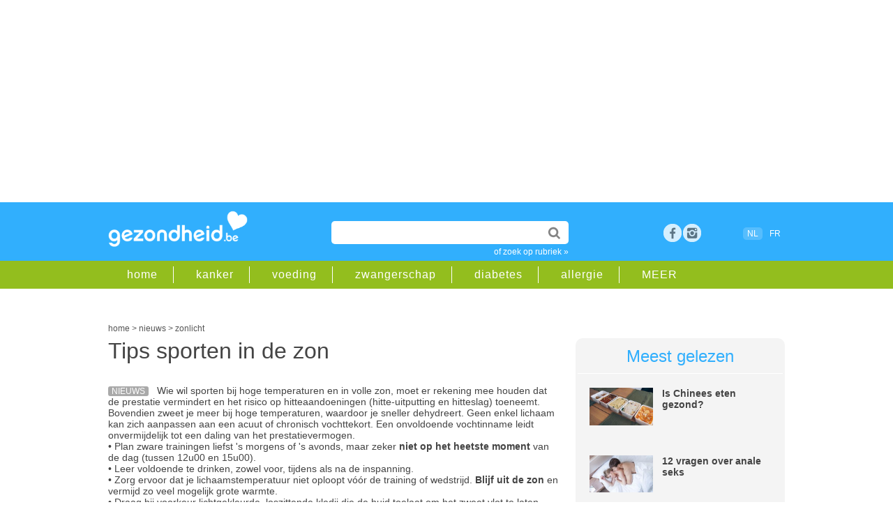

--- FILE ---
content_type: text/html;charset=UTF-8
request_url: https://www.gezondheid.be/artikel/zonlicht/tips-sporten-in-de-zon-3635
body_size: 15434
content:
<!doctype html>
<html lang="nl-BE">	 	
<head>

<meta charset="utf-8">
 
<title>Tips sporten in de zon | gezondheid.be</title>

<meta content="global" name="distribution" />
<meta content="nl-BE" name="language" />
<meta content="document" name="resource-type" />
<meta name="Copyright" CONTENT="Roularta Media Group NV" />
<meta name="author" content="Roularta Media Group NV">



<meta name="description" content=""  />

<meta name="keywords" content="">

  <link rel="canonical" href="https://www.gezondheid.be/artikel/zonlicht/tips-sporten-in-de-zon-3635">

            <meta name="robots" content="index, follow, max-image-preview:large,max-snippet:-1,max-video-preview:-1" />
    


<meta name="referrer" content="origin"  />
<meta name="viewport" content="width=device-width, initial-scale=1">


<link rel="icon" href="/favicon2.ico" type="image/x-icon" />
<link rel="shortcut icon" href="/favicon2.ico" type="image/x-icon" />  

<meta property="article:published_time" content="2006-05-31 11:45:00.0" /> <meta property="article:modified_time" content="2007-07-26 16:36:00.0" />







            <script type="text/javascript">window.gdprAppliesGlobally=true;(function(){function a(e){if(!window.frames[e]){if(document.body&&document.body.firstChild){var t=document.body;var n=document.createElement("iframe");n.style.display="none";n.name=e;n.title=e;t.insertBefore(n,t.firstChild)}

            else{setTimeout(function(){a(e)},5)}}}function e(n,r,o,c,s){function e(e,t,n,a){if(typeof n!=="function"){return}if(!window[r]){window[r]=[]}var i=false;if(s){i=s(e,t,n)}if(!i){window[r].push({command:e,parameter:t,callback:n,version:a})}}e.stub=true;function t(a){if(!window[n]||window[n].stub!==true){return}if(!a.data){return}

                var i=typeof a.data==="string";var e;try{e=i?JSON.parse(a.data):a.data}catch(t){return}if(e[o]){var r=e[o];window[n](r.command,r.parameter,function(e,t){var n={};n[c]={returnValue:e,success:t,callId:r.callId};a.source.postMessage(i?JSON.stringify(n):n,"*")},r.version)}}

                if(typeof window[n]!=="function"){window[n]=e;if(window.addEventListener){window.addEventListener("message",t,false)}else{window.attachEvent("onmessage",t)}}}e("__tcfapi","__tcfapiBuffer","__tcfapiCall","__tcfapiReturn");a("__tcfapiLocator");(function(e){

                var t=document.createElement("script");t.id="spcloader";t.type="text/javascript";t.async=true;t.src="https://sdk.privacy-center.org/"+e+"/loader.js?target="+document.location.hostname;t.charset="utf-8";var n=document.getElementsByTagName("script")[0];n.parentNode.insertBefore(t,n)})("0c7f196f-0b85-4850-bfd5-f5512ebf3f5d")})();
            </script>

        <script async src="https://x852.gezondheid.be/script.js" ></script>


    <!-- Google Tag Manager -->
        <script>(function(w,d,s,l,i){w[l]=w[l]||[];w[l].push({'gtm.start
            ':
            new Date().getTime(),event:'gtm.js'});var
                f=d.getElementsByTagName(s)[0],
                j=d.createElement(s),dl=l!='dataLayer'?'&l='+l:'';j.async=true;j
                .src=
                'https://www.googletagmanager.com/gtm.js?id='+i+dl;f.parentNode.
        insertBefore(j,f);
        })(window,document,'script','dataLayer','GTM-K6XXKRF');</script>
        <!-- End Google Tag Manager -->
        

<link rel="dns-prefetch" href="//gabe.hit.gemius.pl" />
<link rel="dns-prefetch" href="//ls.hit.gemius.pl" />


    
    <link rel="stylesheet" href=" /6system/css/main22.1732717450.css">
        


    <link rel="stylesheet"  href="/../6system/css/main_print.css">






<link rel="stylesheet" href="/../6system/css/responsive-nav.css">


<script src="/../6system/js/responsive-nav.js"></script>
<!--[if lt IE 9]>
<script src="//html5shim.googlecode.com/svn/trunk/html5.js"></script>
<![endif]-->


<meta name="google-site-verification" content="aYia5m4LbaVwfzlHEgZnO1j_7tnLOgSNo3_j0HGdNyc" />
<meta name="p:domain_verify" content="3a2edc0dfd9ffff90a93124f5eede303"/>





    <!-- roularta 2022 -->
    <link rel="preload" href="https://cdn.adshim.com/f0343808-b6a5-4cff-9790-92862ec5cf3a/adshim.js" as="script" />
        
            <script>
            var adshim = adshim || [];
            adshim.push(function () {
            adshim.init({
        adUnit: "8666_R334",
        targeting: {
        dossier: "",
        ContextId: ["stofwisselingsziekten","lichaamstemperatuur","alcohol","cosmetica","fitness","sport_en_beweging","dranken","het_weer","zonlicht"],
                platform: window.matchMedia("(max-width: 979px)").matches ? "mobile" : "desktop",
                env: "production",
                lang: "nl"
            }
            });
            });
            </script>
        

    <script async src="https://cdn.adshim.com/f0343808-b6a5-4cff-9790-92862ec5cf3a/adshim.js"></script>
    <script data-vendor='iab:772' type='didomi/javascript' src="https://z.moatads.com/roulartaheader380117297998/moatheader.js"></script>

    



    <!-- Facebook Pixel Code -->
    <script data-vendor='c:facebookp-xqnpqZGA' type='didomi/javascript'>
        !function(f,b,e,v,n,t,s)
        {if(f.fbq)return;n=f.fbq=function(){n.callMethod?
                n.callMethod.apply(n,arguments):n.queue.push(arguments)};
            if(!f._fbq)f._fbq=n;n.push=n;n.loaded=!0;n.version='2.0';
            n.queue=[];t=b.createElement(e);t.async=!0;
            t.src=v;s=b.getElementsByTagName(e)[0];
            s.parentNode.insertBefore(t,s)}(window, document,'script',
                'https://connect.facebook.net/en_US/fbevents.js');
        fbq('init', 'ID6102032473168595');
        fbq('track', 'PageView');
    </script>


</head>
<body>


    <!-- Google Tag Manager (noscript) -->
    <noscript><iframe
            src="https://www.googletagmanager.com/ns.html?id=GTM-K6XXKRF"
            height="0" width="0"
            style="display:none;visibility:hidden"></iframe></noscript>
    <!-- End Google Tag Manager (noscript) -->

        
<!-- Google Analytics -->
<script  data-vendor='c:googleana-aphAAi6C' type='didomi/javascript'>
(function(i,s,o,g,r,a,m){i['GoogleAnalyticsObject']=r;i[r]=i[r]||function(){
(i[r].q=i[r].q||[]).push(arguments)},i[r].l=1*new Date();a=s.createElement(o),
m=s.getElementsByTagName(o)[0];a.async=1;a.src=g;m.parentNode.insertBefore(a,m)
})(window,document,'script','//www.google-analytics.com/analytics.js','ga');

ga('create', 'UA-4533417-1', 'auto');
ga('send', 'pageview');
</script>



<script>
/**
* Functie die klikken op een uitgaande link in Google Analytics bijhoudt.
* Deze functie vereist een geldige URL-tekenreeks als argument en gebruikt de betreffende URL-tekenreeks
* als eventlabel.
*/
var trackOutboundLink = function(url) {
ga('send', 'event', 'outbound', 'click', url, {'hitCallback':
    function () {
        document.location = url;
    }
});
}
</script>





<script type="didomi/javascript">
<!--//--><![CDATA[//><!--
var pp_gemius_identifier = 'B3A7MqORuDbe4z4dd72xyJa1.j1pzu8shBIOv1nRKsv.x7';
var pp_gemius_extraparameters = new Array('lan=NL', 'key=art22', 'subs=art_3635');
pp_gemius_cmp_timeout = Infinity;
pp_gemius_use_cmp = true;
pp_gemius_cmp_purposes = {1:[1,5],2:[1,8,9,10]};

// lines below shouldn't be edited
(function(d,t) {try {var gt=d.createElement(t),s=d.getElementsByTagName(t)[0],l='http'+((location.protocol=='https:')?'s':''); gt.setAttribute('async','async');gt.setAttribute('defer','defer'); gt.src=l+'://gabe.hit.gemius.pl/xgemius.js'; s.parentNode.insertBefore(gt,s);} catch (e) {}})(document,'script');
//--><!]]>
</script>




    <!-- rossel2020 -->
    <div id="leaderboard">

        <div data-adshim data-adshim-format="banner-outofpage" data-adshim-slot="above"
             data-adshim-targeting='{"AdType":"BANNER_ABOVE"}' id="gpt-ad-BANNER_ABOVE" data-device="all"></div>
    

    </div>





	
    <header id="mobileheader">

        <div class="innerwrap">


            <a href="/" class="logo"><img src="/picts/gezondheid.png" alt="Gezondheid.be"></a>
        </div>

    </header>

    <header id="gz_header" class="gz_header nav-collapse" >

        <div id="mainheader">

            <div class="innerwrap">


                <a href="/" class="logo"><img src="/picts/gezondheid.png" alt="Gezondheid.be"></a>


                <section id="headeritems">



                    <div id="topsearch">

                        <form action="/6zoek/index.cfm" id="cse-search-box">
    <input type="text" name="qt" id="qt" size="26" class="topsearchinput" value="" required />


                            <input type="submit"  value="" class="topsearchbutton">

                        </form>

                        <a href="/rubriek" class="catlink">of zoek op rubriek &raquo;</a>

                    </div>






                    <div id="socialicons">

        
            <a href="https://www.facebook.com/gezondheid.be" target="_blank" class="social_fb" title="bezoek ons op facebook">Facebook</a>

        <a href="https://www.instagram.com/gezondheid.be/" title="bezoek ons op instagram" target="_blank" class="social_google space">rss</a>


        	

                

                    </div>



                    <div id="langselect"><span class="active">NL</span>
                    <a href="https://www.passionsante.be">FR</a></div>

              


        

                </section>



            </div>

        </div>

        <div id="subheader" >

            <div class="innerwrap">

                <nav id="subheadernav">

                    <ul class="clearfix">

                        <li><a href="/">home</a></li>

        
            <li><a href="/rubriek/kanker">kanker</a></li>
		
            <li><a href="/rubriek/gezonde-voeding">voeding</a></li>
		
            <li><a href="/rubriek/zwangerschap-en-geboorte">zwangerschap</a></li>
		
            <li><a href="/rubriek/diabetes">diabetes</a></li>
		
            <li><a href="/rubriek/allergie">allergie</a></li>
		


        <li><a href="/rubriek">MEER</a></li>

                    </ul>

                </nav>

            </div>

        </div>

    </header>


<div id="container">



        <div class="clear50"></div>
     
        <div id="breadcrumb">





    <script type="application/ld+json">
        {
            "@context": "https://schema.org",
            "@type": "Article",
            "headline" : "Tips sporten in de zon",
             "image": "https://image.gezondheid.be/xtra/",
            "description": "",
            "datePublished": "2006-05-31 11:45:00.0",
            "dateModified": "2007-07-26 16:36:00.0",
            "author": "",
            "publisher": {
    "@type": "Organization",
    "name": "Roularta NV",
    "logo": {
      "@type": "ImageObject",
      "url": "https://www.gezondheid.be/picts/gezondheid.png"
    }
  },
 "url": "https://www.gezondheid.be/artikel/zonlicht/tips-sporten-in-de-zon-3635",
   "mainEntityOfPage": {
    "@type": "WebPage",
    "@id": "https://www.gezondheid.be/artikel/zonlicht/tips-sporten-in-de-zon-3635"
  }
                



        }
    </script>

    <script type="application/ld+json">
        {
            "@context": "https://schema.org",
            "@type": "BreadcrumbList",
            "itemListElement": [{
                "@type": "ListItem",
                "position": 1,
                "name": "home",
                "item": "https://www.gezondheid.be"
            },
        {
                "@type": "ListItem",
                "position": 2,
                "name": "nieuws",

                "item": "https://www.gezondheid.be/categorie/nieuws"

            }
                
    ,{
                "@type": "ListItem",
                "position": 3,
                "name": "zonlicht",
                "item": "https://www.gezondheid.be/rubriek/zonlicht"
            }

       

            ]
        }
    </script>


    <div itemscope>
            <a href="https://www.gezondheid.be" itemprop="url"><span itemprop="title">home</span></a> &gt;
    </div>
    <div itemscope>

                <a href="https://www.gezondheid.be/categorie/nieuws" itemprop="url"><span itemprop="title">nieuws</span></a> &gt;
    

    </div>
    
            <div itemscope>
                    <a href="/rubriek/zonlicht" itemprop="url"><span itemprop="title">zonlicht</span></a>
        </div> </div>
        
    	<div id="leftcol">



            
			<section id="article" class="nieuws">

           	  <h1 class="longtitle">Tips sporten in de zon</h1>

      <div class="clear20"></div>
                




                	
            <p>

            <span class="label">nieuws</span>






            Wie wil sporten bij hoge temperaturen en in volle zon, moet er rekening mee houden dat de prestatie vermindert en het risico op hitteaandoeningen (hitte-uitputting en hitteslag) toeneemt. Bovendien zweet je meer bij hoge temperaturen, waardoor je sneller dehydreert. Geen enkel lichaam kan zich aanpassen aan een acuut of chronisch vochttekort. Een onvoldoende vochtinname leidt onvermijdelijk tot een daling van het prestatievermogen.<br> •  Plan zware trainingen liefst 's morgens of 's avonds, maar zeker <B>niet op het heetste moment</B> van de dag (tussen 12u00 en 15u00).<br> •  Leer voldoende te drinken, zowel voor, tijdens als na de inspanning.<br> •  Zorg ervoor dat je lichaamstemperatuur niet oploopt vóór de training of wedstrijd. <B>Blijf uit de zon</B> en vermijd zo veel mogelijk grote warmte.<br> •  Draag bij voorkeur lichtgekleurde, loszittende kledij die de huid toelaat om het zweet vlot te laten verdampen.<br> •  Een huid die door zonnebrand aangetast is, is veel minder efficiënt in het regelen van de lichaamstemperatuur! Vermijd daarom mogelijke zonnebrand door adequate <B>beschermingsmaatregelen</B> te nemen (vb.: beschermende zonnecrème, kleding, opzoeken van de schaduw).<br> •  <B>Alcohol</B> vóór of na de inspanning is uit den boze. Alcohol verstoort het heraanvullen van de opgestapelde verliezen, zowel voor wat de vochtbalans als voor wat de glycogeenreserves betreft.<br> •  Pas je leefstijl aan: voldoende nachtrust in een koele kamer (18 tot 20° C) is onontbeerlijk.<br> •  geef je lichaam de tijd zich aan te passen aan sporten in warme omstandigheden tijdens <B>korte en weinig intensieve trainingen. </B>  
            </p>
            
            <p>
                <A class="subtopic" HREF="/artikel/zonlicht/hitteslag-en-zonnesteek-1690">
            Lees ook: Hitteslag en zonneslag: symptomen en behandeling</A></p>
        



            <p>
            
                    <p>
                        <A class="subtopic" HREF="/artikel/dranken/zin-en-onzin-van-sportdranken-3628">
                    Lees ook: Zin en onzin van Sportdranken</A></p>
                

        </p>

        <div class="clear20"></div>
                
                <div class="js-ad" id="gpt-ad-INPAGE" data-adshim data-adshim-format="inpage" data-adshim-slot="" data-adshim-targeting='{"AdType":"INPAGE"}' data-device="all" style="max-width: 620px !important;"></div>
                <div class="clear50"></div> 



            <p>
            
                    <p>
                        <A class="subtopic" HREF="/artikel/zwemmen/voorzichtig-met-campinggas-en-duikflessen-4618">
                    Lees ook: Voorzichtig met campinggas en duikflessen</A></p>
                

        </p>

        

   
		 











                



      <div class="source"> <br></div>
      <div class="socialbar">

      <div id="articledata">Laatst bijgewerkt: juli 2007 
      </div>

      <div class="sharingbox">

        <a href="https://www.facebook.com/sharer/sharer.php?u=https%3A%2F%2Fwww.gezondheid.be%2Fartikel%2Fzonlicht%2Ftips-sporten-in-de-zon-3635" class="sharebutton facebook" target="_blank">Delen</a>

        <a href="whatsapp://send?text=https%3A%2F%2Fwww.gezondheid.be%2Fartikel%2Fzonlicht%2Ftips-sporten-in-de-zon-3635" class="sharebutton whatsapp" target="_blank">Whatsapp</a>

        <a href="https://twitter.com/intent/tweet?url=https%3A%2F%2Fwww.gezondheid.be%2Fartikel%2Fzonlicht%2Ftips-sporten-in-de-zon-3635&amp;text=Tips sporten in de zon" class="sharebutton twitter" target="_blank">Tweet</a>

        <a href="mailto:?subject=Tips sporten in de zon&amp;body=https%3A%2F%2Fwww.gezondheid.be%2Fartikel%2Fzonlicht%2Ftips-sporten-in-de-zon-3635&amp;utm_source%3dgezondheid%26utm_medium%3dsocial%26utm_campaign%3dsend-to-a-friend" class="sharebutton mail" target="_blank">Mail</a>

</div>

          <div class="clear"></div>
      </div>












      

              <div data-adshim data-adshim-format="adbox" data-adshim-slot="1" data-adshim-targeting="{&quot;AdType&quot;:&quot;ADBOX&quot;}" id="gpt-ad-adbox" data-device="all"></div>
              <br>
         
      

      


  

      <div id='newsletter'>

      <div class="clear20"></div>
            




<div ID="newsletterboxinpage">
    <div class="clear20"></div>
    <p>Artikels over gezondheid in je mailbox? Schrijf je in op onze nieuwsbrief en ontvang een gratis e-book met gezonde ontbijtrecepten.</p>


<FORM method="post" action="/6member/index.cfm?fuseaction=newmemberPOP23" id="newsletterform">


        <INPUT name="source" value="bigbox_art_22_3635" type="hidden">

        <INPUT name="source2" value="" type="hidden">
    <INPUT name="personal15" value="2" type="hidden">

    <!--Code for Checkbox-->


    <input type="email" name="memail" size="31" class="newsletterinputinpage" value="e-mailadres" onFocus="value=''" required>

    <input type="submit" name="sa" value="schrijf in" class="searchbutton">



    <div class="clear50"></div>
eenvoudig terug uit te schrijven<br>
    <span class="smalltext">Wij verwerken jouw persoonsgegevens conform het <a href="https://www.roularta.be/nl/privacy-policy">Privacy-beleid</A> van Roularta Media Group NV.</span>

</form>

    <div class="clear20"></div>




</div>
<div class="clear20"></div>

              <div class="clear50"></div>
      
      </div>

      <div class="clear20"></div>

  <section id="adinline" class="twocol">
          <div class="rowadinline">

              <div class="columnadinline"> <div data-adshim data-adshim-format="native" data-adshim-slot="1" data-adshim-targeting='{"AdType":"NATIVE"}' id="gpt-ad-NATIVE-1" data-device="all"></div></div>
              <div class="columnadinline"> <div data-adshim data-adshim-format="native" data-adshim-slot="2" data-adshim-targeting='{"AdType":"NATIVE"}' id="gpt-ad-NATIVE-2" data-device="all"></div></div>

          </div>
      </section>



      


                 
                <section id="related" class="twocol">
				
                	<article id="relatedarticles">
                        <div class="title">Gerelateerde artikels</div>
                        <ul>
						
            <li><span class="label">dossier</span><a href="/artikel/vitaminen/zonlicht-en-vitamine-d-hoe-optimaal-vitamine-d-opnemen-38029">Zonlicht en vitamine D: hoe optimaal vitamine D opnemen?</a></li>
        
            <li><span class="label">dossier</span><a href="/artikel/huidziekten/zes-vragen-over-winterhanden-en-wintertenen-perniones-22877">Winterhanden en wintertenen (perniones)</a></li>
        
            <li><span class="label">dossier</span><a href="/artikel/voedselallergie/sulfietallergie-en-intolerantie-symptomen-en-welke-producten-vermijden-39448">Sulfietallergie en -intolerantie: symptomen en welke producten vermijden?</a></li>
        
            <li><span class="label">dossier</span><a href="/artikel/koorts/aften-wat-zijn-mogelijke-oorzaken-39451">Aften: wat zijn mogelijke oorzaken?</a></li>
        
            <li><span class="label">dossier</span><a href="/artikel/huishouden/7-tips-om-gele-vlekken-uit-witte-shirts-te-krijgen-36723">7 tips om gele vlekken uit witte kleding te krijgen</a></li>
        
                        </ul>
                	</article>
                    
                    <article id="relatedblock">
                        <div class="title">Gerelateerde rubrieken</div>
                        <ul>
                            
                                    <li><a href="/rubriek/stofwisselingsziekten">stofwisselingsziekten </a></li>
                    
                                    <li><a href="/rubriek/lichaamstemperatuur">lichaamstemperatuur </a></li>
                    
                                    <li><a href="/rubriek/alcohol">alcohol </a></li>
                    
                                    <li><a href="/rubriek/cosmetica">cosmetica </a></li>
                    
                                    <li><a href="/rubriek/fitness">fitness </a></li>
                    
                                    <li><a href="/rubriek/sport-en-beweging">sport en beweging </a></li>
                    
                                    <li><a href="/rubriek/dranken">dranken </a></li>
                    
                                    <li><a href="/rubriek/het-weer">het weer </a></li>
                    
                                    <li><a href="/rubriek/zonlicht">zonlicht </a></li>
                    
                        </ul>
                	</article>
                    

                    
                    <div class="clear"></div>
                </section>
                

                
				 				

             
                

          
                
               
                
          
		  
		  
		  </section>
        </div>
        	   





      <div id="rightcol">	 


      <article id="mostread"  class="greybox">
          

          <div class="title">Meest gelezen</div>
          





          <div class="miniteaser clearfix">

              <div class="miniteaserleft">

                  <a href="/artikel/voeding/is-chinees-eten-gezond-37740" onClick="_gaq.push(['_trackEvent','Internal Promotion','Meest gelezen','Is Chinees eten gezo', '37740']);"><img src="https://image.gezondheid.be/Getty_cjhinees_afhaal_eten_2024.jpg"
                      alt="Getty_cjhinees_afhaal_eten_2024.jpg"></a>

              </div>

              <div class="miniteaserright">

                  

                  <a href="/artikel/voeding/is-chinees-eten-gezond-37740" onClick="_gaq.push(['_trackEvent','Internal Promotion','Meest gelezen','Is Chinees eten gezo', '37740']);">Is Chinees eten gezond?</a>

              </div>



          </div>
                  





          <div class="miniteaser clearfix">

              <div class="miniteaserleft">

                  <a href="/artikel/seks-en-seksualiteit/12-vragen-over-anale-seks-19697" onClick="_gaq.push(['_trackEvent','Internal Promotion','Meest gelezen','12 vragen over anale', '19697']);"><img src="https://image.gezondheid.be/123-koppel-bed-seks-relaties-02-18.jpg"
                      alt="123-koppel-bed-seks-relaties-02-18.jpg"></a>

              </div>

              <div class="miniteaserright">

                  

                  <a href="/artikel/seks-en-seksualiteit/12-vragen-over-anale-seks-19697" onClick="_gaq.push(['_trackEvent','Internal Promotion','Meest gelezen','12 vragen over anale', '19697']);">12 vragen over anale seks</a>

              </div>



          </div>
                  





          <div class="miniteaser clearfix">

              <div class="miniteaserleft">

                  <a href="/artikel/werken/verlofdagen-en-schoolvakanties-in-2026-38801" onClick="_gaq.push(['_trackEvent','Internal Promotion','Meest gelezen','Verlofdagen en schoo', '38801']);"><img src="https://image.gezondheid.be/123m_vakantie_planning_kalender_2022.jpg"
                      alt="123m_vakantie_planning_kalender_2022.jpg"></a>

              </div>

              <div class="miniteaserright">

                  

                  <a href="/artikel/werken/verlofdagen-en-schoolvakanties-in-2026-38801" onClick="_gaq.push(['_trackEvent','Internal Promotion','Meest gelezen','Verlofdagen en schoo', '38801']);">Verlofdagen en schoolvakanties in 2026</a>

              </div>



          </div>
                  




      </article>
      

            <div class="js-ad" id="gpt-ad-RECT_ABOVE" data-adshim data-adshim-format="rect-large-new"
                 data-adshim-slot="above" data-adshim-targeting='{"AdType":"RECT_ABOVE"}' data-device="all"></div>


    <div class="clear20"></div>

<div class="facebookbox">

         <table width="100%" border="0" cellspacing="0" cellpadding="5"><tr>

         <td><a href="https://www.facebook.com/gezondheid.be" target="_blank"><img src="https://image.gezondheid.be/button_gz_ft_small.png" alt="volgopfacebook" width="300" border="0" loading="lazy"></a><br><br>


           </td>
           </tr>

           <tr>

           <td><a href="https://www.instagram.com/gezondheid.be/" target="_blank"><img src="https://image.gezondheid.be/button_gz_ig_small.png" alt="volgopinstagram" width="300" border="0" loading="lazy"></a><br><br>


           </td>
           </tr>

         </table>

   



<div class="clear5"></div>	

</div>
        <div class="js-ad" id="gpt-ad-RECT_MIDDLE" data-adshim data-adshim-format="rect" data-adshim-slot="middle"
             data-adshim-targeting='{"AdType":"RECT_MIDDLE"}' data-device="all"></div>

        <div class="clear50"></div>


        <article id="mostread"  class="greybox">

     <div class="title">Partners</div> 

                <div class="miniteaser clearfix">

                <div class="miniteaserleft">

                        <a href="/artikel/sport-en-beweging/kawtar-ehlalouch-in-de-podcast-kopsporters-ik-heb-geen-man-meer-nodig-39412" onclick="ga('send', 'event', 'internal', 'partnerbox', 'Kawtar Ehlalouch in ')"/>
                    <img src="https://image.gezondheid.be/ad_KOPSPORTERS_KAWTAR_1.png" alt="ad_KOPSPORTERS_KAWTAR_1.png"  loading="lazy"></a>

            </div>

            <div class="miniteaserright">
                    <a href="/artikel/sport-en-beweging/kawtar-ehlalouch-in-de-podcast-kopsporters-ik-heb-geen-man-meer-nodig-39412" onclick="ga('send', 'event', 'internal', 'partnerbox', 'Kawtar Ehlalouch in ')"/>Kawtar Ehlalouch in de podcast ‘Kopsporters’: ‘Ik heb geen man meer nodig ...</a>
                

            </div>



            </div>
        

                <div class="miniteaser clearfix">

                <div class="miniteaserleft">

                        <a href="/artikel/sport-en-beweging/tine-roggeman-in-de-podcast-kopsporters-sporten-is-soms-de-beste-therapie-39411" onclick="ga('send', 'event', 'internal', 'partnerbox', 'Tine Roggeman in de ')"/>
                    <img src="https://image.gezondheid.be/ad_KOPSPORTERS_TINEROGGEMAN_1.png" alt="ad_KOPSPORTERS_TINEROGGEMAN_1.png"  loading="lazy"></a>

            </div>

            <div class="miniteaserright">
                    <a href="/artikel/sport-en-beweging/tine-roggeman-in-de-podcast-kopsporters-sporten-is-soms-de-beste-therapie-39411" onclick="ga('send', 'event', 'internal', 'partnerbox', 'Tine Roggeman in de ')"/>Tine Roggeman in de podcast ‘Kopsporters’: ‘Sporten is soms de beste therapie’...</a>
                

            </div>



            </div>
        

                <div class="miniteaser clearfix">

                <div class="miniteaserleft">

                        <a href="/artikel/sport-en-beweging/jael-ost-in-kopsporters-ik-heb-een-groot-onrechtvaardigheidsgevoel-39394" onclick="ga('send', 'event', 'internal', 'partnerbox', 'Jaël Ost in ‘Kopspor')"/>
                    <img src="https://image.gezondheid.be/ad_KOPSPORTERS_JAEL_1.png" alt="ad_KOPSPORTERS_JAEL_1.png"  loading="lazy"></a>

            </div>

            <div class="miniteaserright">
                    <a href="/artikel/sport-en-beweging/jael-ost-in-kopsporters-ik-heb-een-groot-onrechtvaardigheidsgevoel-39394" onclick="ga('send', 'event', 'internal', 'partnerbox', 'Jaël Ost in ‘Kopspor')"/>Jaël Ost in ‘Kopsporters’: ‘Sporten helpt mijn emoties te kanaliseren'...</a>
                

            </div>



            </div>
        




        </article>
    


        <article id="mostread"  class="greybox">

         <div class="title">Gezond eten</div> 

                <div class="miniteaser clearfix">

                <div class="miniteaserleft">

                        <a href="/artikel/koken/linzenkaaswafels-31243"><img src="https://image.gezondheid.be/linzen-kaaswafels.jpg" alt="linzen-kaaswafels.jpg" loading="lazy"></a>

            </div>

            <div class="miniteaserright">
                    <a href="/artikel/koken/linzenkaaswafels-31243">Recept voor hartig ontbijt of tussendoortje: linzen-kaaswafels</a>


                </div>



                </div>
        

                <div class="miniteaser clearfix">

                <div class="miniteaserleft">

                        <a href="/artikel/noten-en-zaden/hoe-moet-je-kastanjes-poffen-38355"><img src="https://image.gezondheid.be/Getty_gepofte_kastanjes_2024.jpg" alt="Getty_gepofte_kastanjes_2024.jpg" loading="lazy"></a>

            </div>

            <div class="miniteaserright">
                    <a href="/artikel/noten-en-zaden/hoe-moet-je-kastanjes-poffen-38355">Hoe moet je kastanjes poffen?</a>


                </div>



                </div>
        

                <div class="miniteaser clearfix">

                <div class="miniteaserleft">

                        <a href="/artikel/seks-en-seksualiteit/7-voedingsmiddelen-die-je-seksleven-een-boost-geven-37893"><img src="https://image.gezondheid.be/123m-sex-koppel-bed-13-11-19.jpg" alt="123m-sex-koppel-bed-13-11-19.jpg" loading="lazy"></a>

            </div>

            <div class="miniteaserright">
                    <a href="/artikel/seks-en-seksualiteit/7-voedingsmiddelen-die-je-seksleven-een-boost-geven-37893">7 voedingsmiddelen die je seksleven een boost geven</a>


                </div>



                </div>
        

                <div class="miniteaser clearfix">

                <div class="miniteaserleft">

                        <a href="/artikel/voeding/is-chinees-eten-gezond-37740"><img src="https://image.gezondheid.be/Getty_cjhinees_afhaal_eten_2024.jpg" alt="Getty_cjhinees_afhaal_eten_2024.jpg" loading="lazy"></a>

            </div>

            <div class="miniteaserright">
                    <a href="/artikel/voeding/is-chinees-eten-gezond-37740">Is Chinees eten gezond?</a>


                </div>



                </div>
        

                <div class="miniteaser clearfix">

                <div class="miniteaserleft">

                        <a href="/artikel/kanker/waarom-kun-je-van-rood-vlees-en-rode-wijn-kanker-krijgen-27370"><img src="https://image.gezondheid.be/123-rood-vlees-rode-wijn-kaas-10-18.png" alt="123-rood-vlees-rode-wijn-kaas-10-18.png" loading="lazy"></a>

            </div>

            <div class="miniteaserright">
                    <a href="/artikel/kanker/waarom-kun-je-van-rood-vlees-en-rode-wijn-kanker-krijgen-27370">Waarom kun je van rood vlees en rode wijn kanker krijgen?</a>


                </div>



                </div>
        

                <div class="miniteaser clearfix">

                <div class="miniteaserleft">

                        <a href="/artikel/voedingssupplementen/de-werking-van-magnesiumbisglycinaat-39481"><img src="https://image.gezondheid.be/Getty_magnesium_supplement_2025.jpg" alt="Getty_magnesium_supplement_2025.jpg" loading="lazy"></a>

            </div>

            <div class="miniteaserright">
                    <a href="/artikel/voedingssupplementen/de-werking-van-magnesiumbisglycinaat-39481">Supplement: de werking van magnesiumbisglycinaat</a>


                </div>



                </div>
        

                <div class="miniteaser clearfix">

                <div class="miniteaserleft">

                        <a href="/artikel/koken/ovenschotel-van-courgette-en-gehakt-24677"><img src="https://image.gezondheid.be/123-HD-ovenschotel-courgette-11-17.jpg" alt="123-HD-ovenschotel-courgette-11-17.jpg" loading="lazy"></a>

            </div>

            <div class="miniteaserright">
                    <a href="/artikel/koken/ovenschotel-van-courgette-en-gehakt-24677">Recept: gezonde en snelle ovenschotel met gehakt en courgette </a>


                </div>



                </div>
        




        </article>
    

        <div id="gpt-ad-RECT_BELOW"  data-adshim data-adshim-format="rect-large-new"
             data-adshim-slot="below" data-adshim-targeting='{"AdType":"RECT_BELOW"}' data-device="all"></div>



</div>

<div class="clear"></div>





        <div id="leaderboard">
        
        <div class="js-ad" id="gpt-ad-BANNER_BELOW" data-adshim data-adshim-format="banner"
          data-adshim-slot="below" data-adshim-targeting='{"AdType":"BANNER_BELOW"}' data-device="all"></div></div>

                

</div>


<footer id="prefooter">


    	<div class="innerwrap">
        	<section id="moreblocks">
                <div class="moreblock">
    <div class="title"><span class="cattitle news">Nieuws</span> <a href="/categorie/nieuws">Meer nieuws</a></div>
                    <ul>


<li><a href="/artikel/sport-en-beweging/tine-roggeman-in-de-podcast-kopsporters-sporten-is-soms-de-beste-therapie-39411">Tine Roggeman in de podcast ‘Kopsporters’: ‘Sporten is soms de beste therapie’</a></li>


<li><a href="/artikel/sport-en-beweging/jael-ost-in-kopsporters-ik-heb-een-groot-onrechtvaardigheidsgevoel-39394">Jaël Ost in ‘Kopsporters’: ‘Sporten helpt mijn emoties te kanaliseren'</a></li>


<li><a href="/artikel/sport-en-beweging/fitness-is-goed-voor-je-lichaam-maar-ook-voor-je-hoofd-39383">'Kopsporters': fitness is goed voor je lichaam én voor je hoofd</a></li>


<li><a href="/artikel/eiwitten/gezond-ouder-worden-wat-eten-37625">Gezond ouder worden: wat eten?</a></li>

                    </ul>
                    <a href="/categorie/nieuws" class="readmore">alle nieuws &raquo;</a>
                </div>
                <div class="moreblock">
                    <div class="title"><span class="cattitle files">Dossiers</span><a href="/categorie/dossier">Meer dossiers</a></div>
                    <ul>

<li><a href="/artikel/relaties/relatietherapie-meest-voorkomende-problemen-bij-koppels-39468">Relatietherapie: meest voorkomende problemen bij koppels</a></li>

<li><a href="/artikel/medicatie/ongewenste-haargroei-door-geneesmiddelen-37975">Ongewenste haargroei door geneesmiddelen</a></li>

<li><a href="/artikel/reflux/welke-behandeling-heb-je-nodig-bij-maagreflux--20763">Reflux bij volwassenen: behandeling </a></li>

<li><a href="/artikel/hygiene/stinkende-navel-wat-kan-ik-doen-37849">Stinkende navel: wat kan ik doen?</a></li>

               
                    </ul>
                    <a href="/categorie/dossier" class="readmore">alle dossiers &raquo;</a>
                </div>
                    <div class="moreblock">
                        <div class="title"><span class="cattitle other">Other</span><a href="/categorie/recepten">Gezonde recepten</a></div>
                    <ul>
    
            <li><a href="/artikel/koken/kaasbroodje-met-topping-29255">Recept: kaasbroodje met topping</a></li>
    
            <li><a href="/artikel/koken/pasta-met-butternutpuree-pancetta-en-salie-32473">Recept: pasta met butternutpuree, pancetta en salie</a></li>
    
            <li><a href="/artikel/koken/aardbeien-in-pure-chocolade-met-kokos-en-amandelen-23312">Recept: Aardbeien in pure chocolade met kokos en amandelen</a></li>
    
            <li><a href="/artikel/koken/pompoensoep-24659">Recept: pompoensoep met clementines</a></li>
    
    </ul>


        <a href="/categorie/recepten" class="readmore">alle recepten &raquo;</a>
    </div>



                <div class="clear"></div><!-- er moet een clear komen na 3 blokken anders gaan de 3 volgende blokken niet correct aligneren -->
                
                <div class="line"></div>
                
                <div class="moreblock">
                    <div class="title"><span class="cattitle videos">Video's</span><a href="/categorie/video">Meer video's</a></div>
                    <ul>

<li><a href="/artikel/depressie/bestaat-de-winterdepressie-31757">Winterdepressie: waarom je je somber voelt in de donkere maanden</a></li>

<li><a href="/artikel/alcohol/is-een-glas-rode-wijn-gezond-30021">Is een glas rode wijn gezond?</a></li>

<li><a href="/artikel/overgewicht/afvallen-met-ozempic-enkel-bij-obesitas-of-ook-voor-licht-overgewicht-39380">Afvallen met Ozempic: enkel bij obesitas of ook voor licht overgewicht?</a></li>

<li><a href="/artikel/ouderen/waarom-zouden-ouderen-vaker-moeten-lopen-27366">Waarom zouden ouderen vaker moeten lopen?</a></li>

                    </ul>
                    <a href="/categorie/video" class="readmore">alle video's &raquo;</a>
                </div>
                
                    
                    

    
        
        


                    
                    
                
                    <div class="moreblock">
                        <div class="title"><span class="cattitle books">Boeken</span><a href="/categorie/boeken-interviews">Boeken/interviews</a></div>
                    <ul>
    
            <li><a href="/artikel/constipatie/wat-is-de-beste-houding-op-het-toilet-voor-een-vlotte-stoelgang-37429">Wat is de beste houding op het toilet voor een vlotte stoelgang?</a></li>
    
            <li><a href="/artikel/bacterien/zo-krijg-je-gezonde-darmen-37441">Zo krijg je gezonde darmen</a></li>
    
            <li><a href="/artikel/relaties/hoe-omgaan-met-jaloezie-in-een-relatie-38872">Hoe omgaan met jaloezie in een relatie?</a></li>
    
            <li><a href="/artikel/immuunsysteem/waarom-hebben-vrouwen-een-beter-immuunsysteem-37402">Waarom hebben vrouwen een beter immuunsysteem?</a></li>
    
    </ul>


        <a href="/categorie/boeken-interviews" class="readmore">alle boeken//interviews &raquo;</a>
    </div>




<div class="moreblock">
<div class="title"><span class="cattitle tips">Mijn verhaal</span><a href="/categorie/mijn-verhaal">Meer verhalen</a></div>
<ul>

<li><a href="/artikel/psyche/getuigenis-over-hoogsensitiviteit-32354">Getuigenis over hoogsensitiviteit</a></li>

<li><a href="/artikel/migraine/getuigenis-over-migraine-bij-de-neuroloog-33009">Getuigenis over migraine: bij de neuroloog</a></li>

<li><a href="/artikel/plastische-chirurgie/ooglidcorrectie-getuigenis-met-fotos-38346">Ooglidcorrectie: getuigenis met foto’s voor en na</a></li>

<li><a href="/artikel/ziekten-van-het-urogenitaal-stelsel-vrouw/getuigenis-hysterectomie-na-baarmoederverzakking-31215">Getuigenis: hysterectomie na baarmoederverzakking</a></li>

</ul>
<a href="/categorie/mijn-verhaal" class="readmore">alle verhalen &raquo;</a>
</div>


                <div class="clear"></div>
            </section>
            <section id="favorites">
            	<div class="moreblock">
                    <div class="title">Onderwerpen</div>
					<ul>
    
                            <li><a href="/rubriek/zwangerschapskalender">zwangerschapskalender</a></li>
						
                            <li><a href="/rubriek/slaapproblemen">slaapproblemen</a></li>
						
                            <li><a href="/rubriek/hoofdpijn">hoofdpijn </a></li>
						
                            <li><a href="/rubriek/voeding">voeding</a></li>
						
                            <li><a href="/rubriek/rugpijn">rugpijn</a></li>
						
                            <li><a href="/rubriek/plastische-chirurgie">plastische chirurgie</a></li>
						
                            <li><a href="/rubriek/hart-en-vaatziekten">hart- en vaatziekten</a></li>
						
                            <li><a href="/rubriek/vrouw">vrouw</a></li>
						
                            <li><a href="/rubriek/ziekten-van-het-bewegingsstelsel">ziekten van het bewegingsstelsel</a></li>
						
                            <li><a href="/rubriek/cholesterol">cholesterol</a></li>
						
                            <li><a href="/rubriek/allergie">allergie</a></li>
						
                            <li><a href="/rubriek/stress">stress</a></li>
						
                            <li><a href="/rubriek/pijn">pijn</a></li>
						
                            <li><a href="/rubriek/osteoporose">osteoporose</a></li>
						
                            <li><a href="/rubriek/huiduitslag">huiduitslag</a></li>
						
                            <li><a href="/rubriek/kanker">kanker </a></li>
						
                            <li><a href="/rubriek/kind">kind</a></li>
						
                            <li><a href="/rubriek/seks-en-seksualiteit">seks en seksualiteit</a></li>
						
                            <li><a href="/rubriek/vitaminen">vitaminen</a></li>
						
                            <li><a href="/rubriek/roken">roken</a></li>
						
                            <li><a href="/rubriek/maagzweer">maagzweer</a></li>
						
                            <li><a href="/rubriek/relaties">relaties</a></li>
						
                            <li><a href="/rubriek/griep">griep</a></li>
						
					</ul>
<a href="/rubriek">alle onderwerpen &raquo;</a>
                </div>
            </section>
            <div class="clear"></div>
       </div>
    </footer>









<footer id="footer">
    	<div class="innerwrap">
        	<div class="footercol1">
                <a href="/" class="logo"><img src="/6images/gezondheid.png" alt="Gezondheid.be" loading="lazy"></a><br>
                <p>De gezondheidssite met nuttige en kwalitatieve informatie over alle gezondheidsaspecten.</p>
                <a href="https://www.passionsante.be/" class="sisterlogo"><img src="/6images/passionSante-RGB-Large-290k.png" alt="Passion SantÃ©" loading="lazy"></a>
                
                <ul>
                    <li>
                <a href="https://www.gezondheidsnet.nl" target="_blank">Meer van Roularta: gezondheidsnet.nl</a>
                    </li>
                </ul>
            </div>
            <div class="footercol2">
                
                    <ul>
                        <li><a href="/rubriek/over-ons">Over ons</a></li>
                        <li><a href="/artikel/over-ons/contacteer-ons-1453">Contacteer ons</a></li>
                        
                        <li><a href="/rubriek/voor-adverteerders">Adverteren</a></li>

        <li><a href="/rubriek">A/Z: alle onderwerpen</a></li>
        <li><a href="/rubriek/nieuwsbrief">Archief nieuwsbrieven</a></li>



            <li></li>
                    </ul>
            </div>
            <div class="footercol3">
                
                    <ul>
                    <li><a href="/rubriek/over-de-website">Over de website</a></li>
                        <li><a href="https://www.roularta.be/nl/privacy-policy">Privacy & cookiebeleid</a></li>
                        <li><a href="https://www.roularta.be/nl/disclaimer">Gebruiksvoorwaarden</a></li>
                        <li><a href="javascript:Didomi.preferences.show()">Privacyvoorkeuren beheren</a></li>
    


					
                        
                        
                  

                       
                        
										
                    </ul>
</div>

<div class="clear"></div>




            <div id="newsletterbox">
                <p>Artikels over gezondheid in je mailbox? Schrijf je in op onze nieuwsbrief en ontvang een gratis e-book met gezonde ontbijtrecepten.</p>

            <FORM method="post" action="/6member/index.cfm?fuseaction=newmemberPOP23" id="newsletterform">
                <INPUT name="PERSONAL_ID" value="2" type="hidden">
                <INPUT name="source" value="footer_site_22" type="hidden">
                <input type="email" name="memail" size="31" class="newsletterinput" value="e-mailadres" onFocus="value=''" required>
                <input type="submit" name="sa" value="Schrijf in" class="searchbutton">

            </form>  
            </div>
       

		
	
        </div>
    </footer>
    <footer id="postfooter">
    	<div class="innerwrap">
        	<p>&copy; 2025 Roularta Media Group NV - Niets uit deze webpagina mag op enigerlei wijze worden gekopieerd of vermenigvuldigd zonder
        uitdrukkelijke schriftelijke toestemming.

        

    <a href="https://www.cim.be/nl/media/Internet/DisclaimerCIMInternet" target="_blank"><img loading="lazy" src="/6images/CIM Label Internet 2021 Reversed small_0.png" width="60" height="21" alt="cim metriweb"  align="top"></a>

</p>
        </div>

    <div class="clear50"></div>

</footer>




        <div id="leaderboard_floor">

            <div class="js-ad" id="gpt-ad-FLOORAD" data-adshim data-adshim-format="floorad" data-adshim-slot="" data-adshim-targeting='{"AdType":"FLOORAD"}' data-device="all"></div>
        
        </div>





<script>
        var nav = responsiveNav(".nav-collapse");
    </script>



<script type="module">function a(a){var t=!window.matchMedia("(min-width: 980px)").matches,e=document.getElementById(a.ad.id);if("banner-outofpage"===a.format&&(a.isEmpty?document.body.classList.remove("ad-wallpaper"):1===a.ad.size.width&&1===a.ad.size.height&&document.body.classList.add("ad-wallpaper")),!a.isEmpty&&"floorad"===a.format){let a=[];a=t?Array.from(document.querySelectorAll
('[data-adshim-format="banner"][data-adshim-slot^="above"] > div,[data-adshim-format="banner-outofpage"][data-adshim-slot^="above"] > div')):Array.from(document.querySelectorAll('[data-adshim-format="banner"][data-adshim-slot^="above"] > div:first-child,[data-adshim-format="rect-large-new"][data-adshim-slot="above"]'));let r=0;t||(r=[0,0,.5]),requestAnimationFrame((()=>{e.style.transform="translate3d(-50%, 100%, 0)"})),function(a,t,e=[]){if(!("IntersectionObserver"in window))return!1;var r=new Array(a.length),o=new IntersectionObserver((function(o){o.forEach((t=>{var e=a.indexOf(t.target);r[e]=Math.ceil(100*t.intersectionRatio)/100})),t(r.some(((a,t)=>r[t]>(e[t]||0))))}),{threshold:Array.from(new Set([0,1].concat(e)))}),n=a.filter(Boolean);n.length&&n.forEach((a=>{o.observe(a)}))}([document.querySelector(".js-footer")].concat(a),(function(a){requestAnimationFrame((()=>{return t=!a,void(e.style.transform=t?"translate3d(-50%, 0, 0)":"translate3d(-50%, 100%, 0)");var t}))}),r)}}adshim.push((function(){adshim.subscribe("load",(function(t){try{a(t)}catch(a){}}))}));
</script>

    <style>@media (max-width: 767px){ { #topnav { display:block;} }</style>
</body>
</html>	



--- FILE ---
content_type: text/css
request_url: https://www.gezondheid.be/6system/css/main22.1732717450.css
body_size: 9632
content:
@charset "utf-8";
/* CSS Document */

/* jan */
.session_message	  { padding: 10px 15px 15px 15px; background:#ffae00; color:#000000; -webkit-border-radius: 10px;-moz-border-radius: 10px;
    border-radius: 10px; margin: 30px 50px 15px 50px; font-size:16px; font-weight:bold;
    position: relative;
    width: 970px;
    margin: 30px auto;}

* {	margin:0px;	padding:0px; outline:none;	}

body { font-family: "Century Gothic", Verdana, Arial, Helvetica, sans-serif; font-size:14px; color:#444; }


header, footer, section, article { display:block; }
hr { border:0; height:1px; background:#ccc; margin: 20px 0;}

/* rossel dec 2017 */
Html {overflow :auto !important;}

.gz-ads-leaderboard-top {
    margin-left: auto;
    margin-right: auto;
    text-align:center;
    /*height:165px;*/
    min-height: 250px;
}

.alignnone {
margin-left: auto;
margin-right: auto;
text-align:right;
max-width: 100%;
    padding-top: 20px;
    padding-bottom: 20px;
}


.ad-wallpaper > #OutOfPage {
    height: 0 !important;
}

.ad-wallpaper #gz_header {
    max-width: 1000px;
    margin-left: auto;
    margin-right: auto;
}

element.style {
    vertical-align: super;
    font-size: 12px;
}

/* STRUCTURE */
#container { position: relative; width:970px; margin: 0 auto; background:#fff; padding: 0 15px; cursor:auto !important; z-index: 99; }
#leftcol { width:645px; float:left; margin: 0 25px 0 0;  }
#rightcol { width:300px; float:left;  }
#fullcol { width:100%; }
#halfcol { width:45%; float:left; margin: 0 25px 0 0;  }
#leaderboard { padding: 20px 0; margin: 0 0 0 -12px; text-align:center;height: 250px;}
#leaderboard_below { padding: 20px 0; margin: 0 0 0 -12px; text-align:center;height: 250px;}
#leaderboard_floor{ padding: 20px 0; margin: 0 0 0 -12px; text-align:center;height: 250px;}
.googleadbig { width:729px; margin: 0 auto; padding: 15px 0 30px 0; text-align:center; }
.googleadbig .pub { text-align:right; margin: 0 0 10px 0;}


#leftcol ul { padding-left: 30px;
    /*overflow: hidden;*/
}

/* subscribe me CLASSES*/
.sb {
    width: 60% !important;
    height: 380px  !important;}

#leftcol li { padding-bottom: 4px;}
#leftcol #related ul { padding-left: 0px;}

/*adbox*/
#adbox {
    margin: 0 0 0 0;
    padding: 10px 15px 15px 15px;
    background: #fff;
    color: #000000;
    -webkit-border-radius: 10px;
    -moz-border-radius: 10px;
    border-radius: 10px;
    border-color: #000 #000 #000 #000;	border-style:solid;	border-width:1px}

#adbox .clickbutton {
    margin-top: 20px;
    border: none;
    background: #1180c5;
    padding: 10px 20px;
    font-family: "Century Gothic", Verdana, Arial, Helvetica, sans-serif;
    font-size: 16px;
    color: #fff;
    -webkit-border-radius: 5px;
    -moz-border-radius: 5px;
    border-radius: 5px;
    float:left;
    /*width: 95%;*/
}
#adbox .clickbutton_left {
    margin-top: 20px;
    border: none;
    background: #1180c5;
    padding: 10px 20px;
    font-family: "Century Gothic", Verdana, Arial, Helvetica, sans-serif;
    font-size: 16px;
    color: #fff;
    -webkit-border-radius: 5px;
    -moz-border-radius: 5px;
    border-radius: 5px;
    float:left;
}


#adbox .adbox_ism {
    display:block;
    font-size: 13px;
    font-weight: normal;
    color: darkgray;
    padding: 8px 0 15px 0;
}
#adbox .adbox_title {
    font-size: 20px;
    font-weight: normal;
}

#adbox .adbox_image {
    float:left;
    padding: 0px 10px;
}

#adbox .adbox_image_right {
    float:right;
    padding: 10px 10px;
}

#gpt-ad-FLOORAD {
    position: fixed;
    bottom: 0;
    left: 50%;
    margin-bottom: 0;
    width: fit-content;
    z-index: 6000;
    transform: translate(-50%);
}

/* TEXT */
h1 { font-size:40px; font-weight:normal;  }
h2 { font-size:24px; font-weight:normal; margin: 10px 0 15px 0;  }
.green { color: limegreen; font-weight: bold; }
h3 { font-size:18px; font-weight:normal; margin: 10px 0 5px 0;  }
h4 { font-size:16px; font-weight:normal; margin: 10px 0 5px 0;  }
h5 { font-size:14px; font-weight:bold; margin: 12px 0 4px 0;  }
h6 { font-size:14px; font-weight:normal; margin: 5px 0 5px 0px;  }
h6::first-letter {font-size: 160%; font-weight:normal; margin-right: 2px;}

#article h1.longtitle { font-size:32px;}
h1 a { color: #444; text-decoration:none; -webkit-transition: color 0.15s ease-in-out; -moz-transition: color 0.15s ease-in-out; transition: color 0.15s ease-in-out;}
h1 a:hover { color:#31affd;}
.smalltext { font-size:10px;}
supersmall { font-size:8px;}
p { margin: 0 0 20px 0;}

.voetnoot {font-size:smaller;}
a { text-decoration:none; color:#31affd; }

a:hover { text-decoration:underline; }

blockquote {
    padding: 9px 18px;
    margin: 0 0 18px;
    font-size: 16.25px;
    border-left: 5px solid #eee;
}

/* NEWSLETTER REGISTER IN FOOTER */

#newsletterbox { width:560px; margin: -20px 0 0 410px;}

#newsletterbox p { margin:0 0 5px 0;}

.newsletterinput { width:246px; padding: 10px 20px; margin: 0 6px 0 0; font-family: "Century Gothic", Verdana, Arial, Helvetica, sans-serif; font-size:18px; color:#8c8b8b;  border:none; -webkit-border-radius: 5px;-moz-border-radius: 5px;border-radius: 5px;}

#newsletterboxinpage {
    padding: 10px 15px 15px 15px;
    background: #31affd;
    color: #fff;
    -webkit-border-radius: 10px;
    -moz-border-radius: 10px;
    border-radius: 10px;
    text-align:center;}
.newsletterinputinpage { width:346px; padding: 10px 20px; margin: 0 6px 0 0;
    font-family: "Century Gothic", Verdana, Arial, Helvetica, sans-serif; font-size:18px; color:#8c8b8b;
    border:none; -webkit-border-radius: 5px;-moz-border-radius: 5px;border-radius: 5px;}

#newsletterboxinpage p.left{
    color: #fff;
    padding: 0px 15px 0px 50px;
    text-align:left;}


#newsletterboxinpage a { text-decoration:underline; color:white; }
#newsletterboxinpage input[type=checkbox] {
    display:none;
}
#newsletterboxinpage input[type=checkbox] + label:before {
    content: "";
    font-weight: bold;
    display: inline-block;
    width: 20px;
    height: 20px;
    vertical-align:middle;
    margin-right: 8px;
    background-color: #fff;

    border-radius: 4px;
}

#newsletterboxinpage input[type=checkbox]:checked + label:before {
    content:"\2714"; /* Tick */
    color:dodgerblue;
    background-color: #fff;
    text-align:center;
    line-height:20px;
    text-shadow:0px 0px 3px #eee;
}

.videoWrapper {
    position: relative;
    padding-bottom: 56.25%; /* 16:9 */
    padding-top: 25px;
    height: 0;
}
.videoWrapper iframe {
    position: absolute;
    top: 0;
    left: 0;
    width: 100%;
    height: 100%;
}

/* search_results */
.search_results {  margin: 20px 0 12px 0; }
.search_results h2 {
    margin: 30px 0 12px 10px; line-height: 1.33;
    font-family: "Century Gothic", Verdana, Arial, Helvetica, sans-serif;
    font-size: 24px;
    font-weight: 400;}
.search_results h2 a { color:#545454; }
.search_results p { line-height: 1.54;
    word-wrap: break-word;
    margin: 0 0 26px 10px;}

.search_results_rub {  margin: 10px 0 12px 0; }
.search_results_rub h1 {
    font-family: "Century Gothic", Verdana, Arial, Helvetica, sans-serif;
    font-size: 24px;
    font-weight: 400;
    margin: 71px 0 30px 10px; line-height: 1.33;}

.search_results_rub h2 { font-family: "Century Gothic", Verdana, Arial, Helvetica, sans-serif;
    font-size: 20px;
    margin: 0 0 10px 10px; }
.search_results_rub h2 a {  }

.search_results_rub p { line-height: 1.2;
    word-wrap: break-word;
    margin: 0 0 26px 0px;}
.search_results_image { float:left; margin: 0 20px 0 0;}
.search_results_image img { width:130px; height:auto;  border:none;}

/* TEASER */
.teaser { margin: 0 0 25px 0;}
.teaser h1 { font-size:24px; font-weight:normal; margin: 0 0 12px 0; }
.teaserimage { float:left; margin: 0 20px 0 0;}
.teaserimage img { width:250px; height:auto;  border:none;}
.teasertext { width:375px; float:left; }
.label { font-size:12px; color:#fff; background:#a9a9a9; text-transform:uppercase; text-decoration:none; padding:0 5px; margin:0 8px 0 0; -webkit-border-radius: 3px;-moz-border-radius: 3px;border-radius: 3px;    }
.advert { font-size:12px; color:#aaa; text-transform:uppercase; text-decoration:none; padding: 0 8px 0 0; }
.date { font-size:12px; padding: 0 10px 0 0;}
.teaser p { margin: 5px 0 0 0;}
.readmore { display:block; text-align:right; font-size:12px; color:#444; text-decoration:none;}
.readmore:hover { text-decoration:underline;}
.teaser.dossier { padding: 10px 15px 15px 15px; background:#f4f4f4; -webkit-border-radius: 10px;-moz-border-radius: 10px;border-radius: 10px;  }
.teaser.dossier .teasertext { width:345px;}
.teaser.dossier .teaserimage img { width: 235px;}
.dossier .label { background:#31affd; }
.teaser.special { padding: 10px 15px 15px 15px; background:#31affd; color:#fff; -webkit-border-radius: 10px;-moz-border-radius: 10px;border-radius: 10px;  }
.teaser.special .teasertext { width:345px;}
.teaser.special .teaserimage img { width: 235px;}
.teaser.special h1 a { color:#fff; }
.teaser.special .readmore { color:#fff; }
.teaser.tip .label { background:#93be1e; }
.teaser.video a.teaserimage { display:inline-block; position:relative;}
.videoicon { display:block; width: 61px;height: 61px;background: url(../../6images/icon-video.png) no-repeat; position: absolute; top: 47%; left: 50%; margin: -31px 0 0 -31px; }

.miniteaser { padding: 20px 0;}
.miniteaserleft { width:35%; float:left; margin-right:5%; }
.miniteaserright { width:60%; float:left;   }
.miniteaser a { font-size:14px; font-weight:bold; color:#444;}
.miniteaserleft img { width:100%}
.newlabel { display:block; font-size:12px; font-weight:normal; text-transform:uppercase; }

#article .video { padding: 10px 20px 20px 20px; background:#f4f4f4; margin: 0 0 15px -20px; -webkit-border-radius: 10px;-moz-border-radius: 10px;border-radius: 10px;  }
#article .teaser.video .teasertext { width:345px;}

.clearfix:after {
    content: " ";
    visibility: hidden;
    display: block;
    height: 0;
    clear: both;
}


/* SPECIAL CLASSES*/
.clear { clear: both; }
.clear20 { clear: both; height:20px;}
.clear50 { clear: both; height:50px;}
.line { display block; clear: both; border-bottom:2px solid #f4f4f4; padding: 20px 0 0 0; margin: 0 0 20px 0; }

/* HEADER */
#header { width: 100%; }
#mainheader { width: 100%; height:60px; padding:12px 0 12px 0; background:#31affd; }
.logo { width:200px; float:left; }
.logo img { width:200px; }
.innerwrap { width:970px; margin: 0 auto; position:relative; }

#mobileheader { display: none;  }





/* SUBHEADER */
#subheader { width: 100%; background:#93be1e;  }
#subheadernav { padding: 8px 0;  }
#subheadernav ul { margin:0 auto; list-style:none; position:relative; }
/*#subheadernav li { margin:0; padding:0; list-style:none; float:left; position:relative; width:14.1%; text-align:center; border-right:1px solid #fff; }*/
#subheadernav li {margin: 0 5px;
    padding: 0 10px; list-style:none; float:left; position:relative;  text-align:center; border-right:1px solid #fff; }
#subheadernav li:last-child { border:none;}
#subheadernav a { font-size:16px; line-height:24px; text-decoration:none; outline:none; letter-spacing: 1px; color:#fff; padding: 0 8px;
    margin:0 4px;  -webkit-border-radius: 5px;-moz-border-radius: 5px;border-radius: 5px;
    -webkit-transition: background 0.15s ease-in-out; -moz-transition: background 0.15s ease-in-out; transition: background 0.15s ease-in-out;}
#subheadernav a:hover { text-decoration:underline; }


/* SEARCHBOX ON HOMEPAGE */
#searchbox { padding: 25px 25px 20px 25px; background:#31affd; color:#fff; margin: 0 0 20px 0; -webkit-border-radius: 10px;-moz-border-radius: 10px;border-radius: 10px;  }
.searchinput { width:440px; padding: 10px 20px; margin: 0 6px 0 0; font-family: "Century Gothic", Verdana, Arial, Helvetica, sans-serif; font-size:18px; color:#8c8b8b;  border:none; -webkit-border-radius: 5px;-moz-border-radius: 5px;border-radius: 5px;}
.searchbutton { border:none; background:#1180c5; padding: 10px 20px; font-family: "Century Gothic", Verdana, Arial, Helvetica, sans-serif; font-size:18px; color:#fff;  -webkit-border-radius: 5px;-moz-border-radius: 5px;border-radius: 5px;   }
.searchbutton:hover { background:#0a75b7; cursor: pointer;}
#popularcats { padding: 12px 0 0 0;}
#popularcats .smalltext { margin: 0 0 3px 0;}
.popularcatscol { width:158px; float:left; margin:0 20px;  }
#popularcats ul { list-style: none; }
#popularcats ul li { margin: 0 0 3px 0;}
#popularcats ul li a {font-size:13px; color:#fff; text-decoration:none;}
#popularcats ul li a:hover { text-decoration:underline;}
#popularcats .readmore { padding: 0 10px 0 0; color:#fff; }

#popularcatsmob { padding: 12px 0 0 10px;}
#popularcatsmob ul { list-style: none; }
#popularcatsmob ul li { margin: 0 0 3px 0;}
#popularcatsmob ul li a {font-size:15px; color:#31affd; text-decoration:none;}
#popularcatsmob ul li a:hover { text-decoration:underline;}



/* GRIJZE BOX IN RIGHTCOL */

.greybox { background:#f4f4f4; padding: 25px 30px; margin: 0 0 35px 0; -webkit-border-radius: 10px;-moz-border-radius: 10px;border-radius: 10px;  }
#rightcol .greybox { padding:12px 20px;}
.greybox .title { font-size:24px; color:#31affd; text-align:center; border-bottom: 1px solid #fff; padding: 0 0 10px; margin: 0 -17px; }
.greybox .subtitle { font-size:16px; text-align:left; padding: 0 20px 0 25px; margin: 12px 0 -6px 0;}
.greyboxpadding { padding: 10px 25px;}
.greybox ol { margin:17px 0 0 23px;}
.greybox ul { list-style: square url(../6images/bullet.png);  margin:17px 0 0 23px; }
.greybox li { position:relative; font-size:13px; line-height:16px; margin: 0 0 6px 0; }
.greybox li a { text-decoration:none; color:#222;}
.greybox li a:hover { text-decoration:underline;}
.greybox .smallnumber { font-size:10px; padding: 0 0 0 5px;}
.greybox .small { font-size:10px; padding: 0 5px 0 0;}
.greybox .label { font-size:10px; padding: 0 5px; float:left; background:#b7b7b8;}
.greybox .readmore { padding: 0 25px 10px 0;}

/* blue BOX IN content */

.bluebox { background: #31AFFD; padding: 25px 30px; margin: 0 0 35px 0; -webkit-border-radius: 10px;-moz-border-radius: 10px;border-radius: 10px;  }
.blueboxpadding { padding: 10px 25px;}
.bluebox p { margin: 0 0 20px 0;
    font-size:130%;
    font-weight: bold;
    text-align:center;
    color:white}
.bluebox a { text-decoration:none; color:white }
.bluebox li {
    padding-bottom: 4px;
    margin-left: 49px;
    color: white;}

/* grijs BOX IN content */

.grijsbox { background: #f4f4f4; padding: 25px 30px; margin: 0 0 35px 0; -webkit-border-radius: 10px;-moz-border-radius: 10px;border-radius: 10px;  }
.grijsboxpadding { padding: 10px 25px;}
.grijsbox p { margin: 0 0 20px 0;
    font-size:130%;
    font-weight: bold;
    text-align:center;}
.grijsbox a { text-decoration:none; color:#31AFFD }


#quizbox .greyboxpadding { padding: 10px 10px; }
#quizbox .questions { padding: 0 8px; margin: 0 0 15px 0; list-style:none;}
#quizbox .questions li { margin-bottom:10px; clear:both; }
#quizbox .questions .radiobox { width:8%; float:left; margin: 3px 2% 0 0; text-align:right;  }
#quizbox .questions span { display:block; float:left; width:90%; padding: 0 0 0 0;  }
#quizbox p { margin: 0 0 15px 0;}
#quizbox .button { width:100%;}

/* OTHER BOXES IN RIGHTCOL */
.rectangle { margin: 0 0 35px 0;}
.facebookbox { margin: 0 0 30px 0;}
.googlead { margin: 0 0 35px 0;}
.showmobile { display:none;}

.miniteaser { padding: 20px 0;}
.miniteaserleft { width:35%; float:left; margin-right:5%; }
.miniteaserright { width:60%; float:left;   }
.miniteaser a { font-size:14px; font-weight:bold; color:#444;}
.miniteaserleft img { width:100%}
.newlabel { display:block; font-size:12px; font-weight:normal; text-transform:uppercase; }

/* ARTICLEPAGE */
#breadcrumb { margin: 0px 0 7px 0; font-size:12px; color:#555; }
#breadcrumb div { display:inline; }
#breadcrumb a { color:#555; text-decoration:none;}
#breadcrumb a:hover { text-decoration:underline;}

/*.imagebox {

    font-size: 12px;
    font-style: italic;
    float: left;
    margin: 0 30px 8px 0;
	border:none;
}*/
/* mag weg na testen alignments */
.imagebox.rightalign { float:right; margin: 0 0px 8px 30px;}
.imagebox.centeralign { float:none; margin: 0 0px 8px 0;}

.articleimage2 { height:auto;  border:none;}
.articleimage { float:left; margin: 0 30px 8px 0;}
.articleimage.rightalign { float:right; margin: 0 0px 8px 0px;}
.articleimage.centeralign { float:none; margin: 0 0px 8px 0;}
/* END mag weg na testen alignments */

.imagebox { width:40%; font-size:12px; font-style:italic; float:left; margin: 0 30px 8px 0;}
.imagebox.rightalign { float:right; margin: 0 0 8px 30px; }
.imagebox.centeralign { float:none; margin: 0 auto 8px auto; }
.imagebox img { width:100%; float:none;}
.imagebox p { margin:0;}
.imagebox.small { width:25%;}
.imagebox.large { width:55%;}
.imagebox.full { width:100%;}

#article h1 { margin: 0 0 10px 0;}

#articledata { width:300px; float:right; line-height:32px; text-align:right; font-size:12px; text-transform:uppercase; }
.socialbar { clear:both; border-top: 1px solid #ccc; border-bottom: 1px solid #ccc; padding: 7px 0 5px 0; margin: 0 0 20px 0;}
.sharingbox { padding-top:5px;}
.sharebutton { border-radius:5px; color: #fff; display: inline-block; background-color:#ccc; padding: 2px 10px 2px 25px; font-size:12px;}
.sharebutton.twitter { background: #35ccff url(../../6images/share-icon-twitter.png) 0 2px no-repeat }
.sharebutton.facebook {  background: #03539e url(../../6images/share-icon-facebook.png) 0 2px no-repeat}
.sharebutton.whatsapp { background: #189d0e url(../../6images/share-icon-whatsapp.png) 0 2px no-repeat; display:none;}
.sharebutton.mail { background: #aaa url(../../6images/share-icon-mail.png) 0 2px no-repeat}


/*#articledata { width:360px; float:left; line-height:32px; text-align:right; font-size:11px; text-transform:uppercase; display:none; }*/
.source { font-size:12px; margin: 0 0 20px 0; }
.source a { color:#444; text-decoration:none; }
.source a:hover { text-decoration:underline; }
.socialbar .addthis_sharing_toolbox { display:inline;}
.releasedate { display:block; text-align:right; width:30%; font-size:12px; float:right; }
#article .googlead { margin: 0 0 50px 0;}
.anchorlink { color:#444; }
.anchorlink:hover { color:31affd;}
#leftcol #relatedarticles ul { list-style:none;}
#leftcol #relatedarticles .label {  float:left; position: relative; top: 0; left: 0; margin: 0 7px 0 0;}

/* LINKBLOK IN DOSSIERPAGIINA'S */
#anchorbox { width: 300px; float:left; margin: 0 20px 10px 0; padding: 10px 30px 25px 30px;}

/* RELATED BLOCKS*/
#related {  padding:10px 0 0 0; margin: 0 0 40px 0; }
.threecol #relatedarticles { width:37%; margin: 0 2% 0 0; }
.threecol #relatedblock { width:28%; margin: 0 2% 0 0; }

.twocol #relatedarticles { width:45%; margin: 0 5% 0 0; }
.twocol #relatedblock { width:45%; margin: 0 5% 0 0; }
.coldivider { clear:both; height:30px;}

#adinline {  padding:10px 0 0 0; margin: 0 0 40px 0; }
.twocol #relatedarticles { width:45%; margin: 0 5% 0 0; }
.twocol #relatedblock { width:45%; margin: 0 5% 0 0; }
.twocol #ads1 { width:45%; margin: 0 5% 0 0; display: block; }
.twocol #ads2 { width:45%; margin: 0 5% 0 0; display: block;}
.coldivider { clear:both; height:30px;}

.rowadinline {
    display: flex;
}

.columnadinline {
    flex: 50%;
    margin-right: 10px;
}

/* RELATED  */
#relatedblock { float:left; }
#relatedblock .title { font-size:24px; padding: 0; }
#relatedblock ul { list-style: square url(../../6images/bullet.png); padding:10px 20px 0 10px; margin:0 0 0 20px; }
#relatedblock li { position:relative; font-size:13px; line-height:16px; margin: 0 0 6px 0; }
#relatedblock li a { font-size:14px; text-decoration:none; color:#222;}
#relatedblock li a:hover { text-decoration:underline;}

/* RELATED ARTICLES */
#relatedarticles { float:left; }
#relatedarticles .title { font-size:24px; padding: 0;}
#relatedarticles ul { list-style: square url(../../6images/bullet.png); padding:10px 10px 0 0; margin:0; }
#relatedarticles li { position:relative; font-size:13px; line-height:16px; margin: 0 0 6px 0; }
#relatedarticles li a { font-size:14px; text-decoration:none; color:#222;}
#relatedarticles li a:hover { text-decoration:underline;}
#relatedarticles .smallnumber { font-size:10px; padding: 0 0 0 5px;}
#relatedarticles .small { font-size:10px; padding: 0 5px 0 0;}
#relatedarticles .label { font-size:10px; padding: 0 5px; float:right; position:absolute; bottom:0px; right:0; background:#b7b7b8;}
#relatedarticles .readmore { padding: 0 25px 10px 0;}


/* CATEGORY PAGE */
.relatedcats { display:block; font-size:12px; text-transform:uppercase; margin: 0 0 20px 0; }
#catanchorbox { width: 240px; float:right; margin: 0 0 10px 20px;}

/* A TO Z CATEGORIES PAGE */
#atoz { padding: 10px 0 40px 0;}
#atozfilter { background:#f4f4f4; margin: 0 0 35px 0; -webkit-border-radius: 10px;-moz-border-radius: 10px;border-radius: 10px; }
#atozfilter ul { list-style:none; margin:0; padding:0 0 0 75px;}
#atozfilter ul li { float:left; margin: 0 20px;}
#atozfilter ul li a { font-size:18px; display:block; color:#444; text-decoration:none; padding:12px;-webkit-transition: all 0.15s ease-in-out; -moz-transition: all 0.15s ease-in-out; transition: all 0.15s ease-in-out;  }
#atozfilter ul li a:hover { background:#e2e2e2;}
#atozfilter ul li a.active { background:#31affd; color:#fff;}
.atozcols { padding: 0 20px; }
.atozcol { width: 29%; float:left; margin: 0 2%; }
.atozcol ul { list-style:none; margin:0 0 48px 0; padding:0;}
.atozcol li { margin: 0 0 2px 0;}
.atozcol li a { font-size:16px; text-decoration:none; color:#444; }
.atozcol li a:hover { text-decoration:underline; }
.bigletter { font-size: 36px; margin:0 0 30px 0; border-bottom:1px solid #333; }



/* PAGINATION */
.pagination {   margin: 35px 0; text-align:center;}
.pagination ul {  display: inline-block;  *display: inline;  /* IE7 inline-block hack */
    *zoom: 1;  margin-left: 0;  margin-bottom: 0;  -webkit-border-radius: 3px;  -moz-border-radius: 3px;  border-radius: 3px;
    -webkit-box-shadow: 0 1px 2px rgba(0, 0, 0, 0.05);  -moz-box-shadow: 0 1px 2px rgba(0, 0, 0, 0.05);  box-shadow: 0 1px 2px rgba(0, 0, 0, 0.05);}
.pagination li {  display: inline;}
.pagination a {  float: left;  padding: 0 14px; color:#444;  line-height: 34px;  text-decoration: none;  border: 1px solid #ddd;  border-left-width: 0;}
.pagination li span {  float: left;  padding: 0 14px; color:#444;  line-height: 34px;  text-decoration: none;  border: 1px solid #ddd;  border-left-width: 0;}
.pagination a:hover { background-color: #ddd;  }
.pagination .active a {  color: #fff;  cursor: default; background-color: #31affd;}
.pagination li:first-child a {  border-left-width: 1px;  -webkit-border-radius: 3px 0 0 3px;  -moz-border-radius: 3px 0 0 3px;  border-radius: 3px 0 0 3px;}
.pagination li:last-child a {  -webkit-border-radius: 0 3px 3px 0;  -moz-border-radius: 0 3px 3px 0;  border-radius: 0 3px 3px 0;}
.pagination .previouspagelight a { color:#bbb; cursor:default; }
.pagination .previouspagelight a:hover { background-color: #fff;  }

/* FTLTER */
.filterbar { padding: 5px 8px; background:#f4f4f4; -webkit-border-radius: 3px;  -moz-border-radius: 3px;  border-radius: 3px;}
.teaserfilternumber { float:right; text-align:right; }
.filterbar select {  font-family: "Century Gothic", Verdana, Arial, Helvetica, sans-serif; -webkit-border-radius: 3px;  -moz-border-radius: 3px;  border-radius: 3px; border: 1px solid #bbb}



/* FORMS */
form { font-family: "Century Gothic", Verdana, Arial, Helvetica, sans-serif;}
.button { border:none; background:#31affd; padding: 10px 20px;  font-size:18px; color:#fff;  -webkit-border-radius: 5px;-moz-border-radius: 5px;border-radius: 5px;  text-decoration:none;}
.button:hover { background:#0c9df7; }

.form-style-2{
    max-width: 500px;
    padding: 20px 12px 10px 20px;
    font: 13px Arial, Helvetica, sans-serif;
}
.form-style-2-heading{
    font-weight: bold;
    font-style: italic;
    border-bottom: 2px solid #ddd;
    margin-bottom: 20px;
    margin-top: 50px;
    font-size: 15px;
    padding-bottom: 3px;
}
.form-style-2 label{
    display: block;
    margin: 0px 0px 15px 0px;
}
.form-style-2 label > span{
    width: 180px;
    font-weight: bold;

    padding-top: 8px;
    padding-right: 5px;
}

.form-style-2  > span .text{
    width: 180px;
    font-weight: bold;

    padding-top: 8px;
    padding-right: 5px;
}

.form-style-2 label > span .radiom{
    color: orangered !important;
    font-weight: bold;
    float: right !important;
    padding-top: 8px !important;
    padding-right: 5px;
}

.radiom2{
    margin-top: 10px !important;
    margin-right: 10px !important;
    margin-left: 20px !important;
}

.form-style-2-vraag{
    font-weight: bold;
    display: block;
    margin: 20px 0px 15px 0px;
}

.form-style-2 span.required{
    color:red;
}
.form-style-2 .tel-number-field{
    width: 40px;
    text-align: center;
}
.form-style-2 input.input-field, .form-style-2 .select-field{
    width: 60%;
}
.form-style-2 input.input-field,
.form-style-2 .tel-number-field,
.form-style-2 .textarea-field,
.form-style-2 .select-field{
    box-sizing: border-box;
    -webkit-box-sizing: border-box;
    -moz-box-sizing: border-box;
    border: 1px solid #C2C2C2;
    box-shadow: 1px 1px 4px #EBEBEB;
    -moz-box-shadow: 1px 1px 4px #EBEBEB;
    -webkit-box-shadow: 1px 1px 4px #EBEBEB;
    border-radius: 3px;
    -webkit-border-radius: 3px;
    -moz-border-radius: 3px;
    padding: 7px;
    outline: none;
}
.form-style-2 .input-field:focus,
.form-style-2 .tel-number-field:focus,
.form-style-2 .textarea-field:focus,
.form-style-2 .select-field:focus{
    border: 1px solid #0C0;
}
.form-style-2 .textarea-field{
    height:100px;
    width: 55%;
}
.form-style-2 .radio{
    font-size: 2rem;
    font-weight: bold;
    line-height: 2.1;
    display: grid;
    grid-template-columns: 1em auto;
    gap: 5.5em;
    padding-top: 80px;
}


.form-style-2 input[type=submit],
.form-style-2 input[type=button]{
    border: none;
    font-size: 1.1rem;
    padding: 18px 25px 18px 25px;
    background: #31AFFD;
    color: #fff;
    box-shadow: 1px 1px 4px #DADADA;
    -moz-box-shadow: 1px 1px 4px #DADADA;
    -webkit-box-shadow: 1px 1px 4px #DADADA;
    border-radius: 3px;
    -webkit-border-radius: 3px;
    -moz-border-radius: 3px;
}
.form-style-2 input[type=submit]:hover,
.form-style-2 input[type=button]:hover{
    background: #EA7B00;
    color: #fff;
}


/* TABLES */
.designed { position: relative; margin-bottom: 20px; line-height: 16px; border-right: 1px solid #ddd; border-top: 1px solid #ddd; overflow: hidden; z-index: 10; }
.designed tr.hide {	display:none; }
.designed tr.toggle {	display:table-row;	text-align:center}
.designed tr.toggle th {	text-align:center}
.designed td {	vertical-align:top;	display:table-cell; padding:10px; 	border-color:#FFF #FFF #ddd #ddd;	border-style:solid;	border-width:1px}
.designed th {	vertical-align:top;	display:table-cell; padding:10px; 	}
.designed th {	font-size:15px;	color:#fff; font-weight:normal;	background:#31affd;	white-space:nowrap}
.designed th.head {			font-size:15px;	color:#fff; font-weight:normal;	background:#31affd;	white-space:nowrap; width:577px; text-align:center;}

.designed .title { background:#f4f4f4; color:#1497c9;  }
.designed a { color:#1497c9; text-decoration:none;  }
.designed a:hover { text-decoration: underline;}
.designed h2 { margin:0; display:inline; }
.designed h2 a { text-decoration:none; }
.designed .title p.align_right { display:inline; float:right;}

/* TABLES */
table .table .table-bordered { position: relative; margin-bottom: 200px; line-height: 16px; border-right: 10px solid #ddd; border-top: 1px solid #ddd; overflow: hidden; z-index: 10; }
.table .table-bordered tr.hide {	display:none; }
.table .table-bordered tr.toggle {	display:table-row;	text-align:center}
.table .table-bordered tr.toggle th {	text-align:center}
.table .table-bordered td {	vertical-align:top;	display:table-cell; padding:10px; 	border-color:#FFF #FFF #ddd #ddd;	border-style:solid;	border-width:1px}
.table .table-bordered th {	vertical-align:top;	display:table-cell; padding:10px; 	}
.table .table-bordered th {	font-size:15px;	color:#fff; font-weight:normal;	background:#31affd;	white-space:nowrap}
.table .table-bordered th.head {			font-size:15px;	color:#fff; font-weight:normal;	background:#31affd;	white-space:nowrap; width:577px; text-align:center;}





/* TABLES kader*/
.designedkader { position: relative; margin-bottom: 20px; line-height: 16px; border: 2px solid #ddd;  overflow: hidden; z-index: 10; }
.designedkader tr.hide {	display:none; }
.designedkader tr.toggle {	display:table-row;	text-align:center}
.designedkader tr.toggle th {	text-align:center}
.designedkader td {	vertical-align:top;	display:table-cell; padding:10px;}



.designedkader a { color:#1497c9; text-decoration:none;  }
.designedkader a:hover { text-decoration: underline;}




/* FORUM */
p.align_right { text-align: right; }
.messages { display:block; text-align:center; margin-bottom:-20px; }



/* TOPNAVIGATION */
#topnav { width:570px; position:relative; top:6px; left:60px;}
#topnav ul { width:970px; margin:0 auto; list-style:none; position:relative; }
#topnav li { margin:0; padding:0; list-style:none; float:left; position:relative;  }
#topnav a { display:inline-block; float:left; line-height:24px; text-decoration:none; outline:none; font-size:15px; text-transform:uppercase; letter-spacing: 1px; color:#fff; padding: 0 8px; margin:0 4px;  -webkit-border-radius: 5px;-moz-border-radius: 5px;border-radius: 5px; -webkit-transition: background 0.15s ease-in-out; -moz-transition: background 0.15s ease-in-out; transition: background 0.15s ease-in-out;}
#topnav a:hover { background:#56bdfd; }

/* LANGUAGE SELECT IN HEADER */
#langselect { width:70px; position:absolute; top:21px; right:0; color:#fff; text-align:right;  }
#langselect a, #langselect .active { line-height:24px; text-decoration:none; outline:none; font-size:12px; text-transform:uppercase; color:#fff; padding: 2px 6px; -webkit-border-radius: 5px;-moz-border-radius: 5px;border-radius: 5px;
    -webkit-transition: all 0.15s ease-in-out; -moz-transition: all 0.15s ease-in-out; transition: all 0.15s ease-in-out;  }
#langselect .active { background:#56bdfd; }
#langselect a:hover { background:#56bdfd; }

/* SEARCH IN HEADER */
#topsearch { position:absolute; top: 15px; left:320px; }
.topsearchinput { width:300px; padding: 6px 20px; font-family: "Century Gothic", Verdana, Arial, Helvetica, sans-serif; font-size:18px; color:#8c8b8b; border:none;  -webkit-border-radius: 5px;-moz-border-radius: 5px;border-radius: 5px; -webkit-transition: all 0.15s ease-in-out; -moz-transition: all 0.15s ease-in-out; transition: all 0.15s ease-in-out;}
.topsearchbutton { border:none; outline:none; width:18px; height:18px; background: url(/6images/search-icon.png) no-repeat; position:absolute; top:8px; left:310px; opacity:0.7;  }
.topsearchbutton:hover { opacity:1; cursor: pointer;}
.catlink { width:400px; font-size:12px; color:#fff; position:absolute; top: 37px; left:-60px; text-align:right; text-decoration:none; white-space:nowrap;}
.catlink:hover { text-decoration:underline; }

/* SOCIAL ICONS IN HEADER */
#socialicons { position:absolute; top:19px; right:100px;}
#socialicons a { display:block; width:26px; height:26px; background: url(/6images/social-icons.png) no-repeat; float:left; margin: 0 2px; text-indent:-9999px; opacity:0.8; -webkit-transition: all 0.15s ease-in-out; -moz-transition: all 0.15s ease-in-out; transition: all 0.15s ease-in-out; }
#socialicons a:hover { opacity:1}
#socialicons a.social_fb { background-position: 0 0;}
#socialicons a.social_twitter { background-position: -26px 0;}
#socialicons a.social_google { background-position: -52px 0;}
#socialicons a.social_login { background-position: -78px 0;}
#socialicons a.social_rss { background-position: -104px 0;}
#socialicons a.space { margin: 0 20px 0 0;}

#socialicons a.social_login.loggedin { background-position: -78px -26px; opacity:1;}

/* COMMENTS */
#comments { padding: 30px 0 0 0; }
#comments h1 { font-size:24px; color:#31affd; }
#comments h2 { font-size:18px; font-weight:bold; }
.readmore-js-toggle { display:block; font-weight:normal; text-align:right; font-size:12px; color:#444; text-decoration:none;}
.readmore-js-toggle:hover { text-decoration:underline; }
#comments .smalltext { font-size:12px; }

#comments label { display: block; margin: 0 0 2px 0;}
.commentform { background:#f4f4f4; padding:26px 40px 30px 40px; margin: 15px 0 35px 0; -webkit-border-radius: 10px;-moz-border-radius: 10px;border-radius: 10px; }
.commentform h2 { margin:0 0 15px 0;}
#comments  .forminput { font-family: "Century Gothic", Verdana, Arial, Helvetica, sans-serif; font-size:14px; color:#444; padding: 5px; border:1px solid #ccc; width:98%; margin: 0 0 10px 0; -webkit-border-radius: 5px;-moz-border-radius: 5px;border-radius: 5px; }

#comments .formtext { clear:both; display:block; margin: 0 0 30px 0;}
.commentname { width:47%; float:left; margin: 0 6% 0 0;}
.commentmail { width:47%; float:left; margin: 0;}
.commentcount { display:block; clear:both; margin: 0; text-align:right;}
.submitbutton { border:none; background:#1180c5; padding: 10px 20px; font-family: "Century Gothic", Verdana, Arial, Helvetica, sans-serif; font-size:18px; color:#fff;  -webkit-border-radius: 5px;-moz-border-radius: 5px;border-radius: 5px;   }
.submitbutton:hover { background:#0a75b7; cursor: pointer;}

/* formulier */
#formulier { padding: 30px 0 0 0; }
#formulier h1 { font-size:24px; color:#31affd; }
#formulier h2 { font-size:18px; font-weight:bold; }
#formulier label { display: block; margin: 0 0 2px 0;}
.mainform { background:#f4f4f4; padding:26px 40px 30px 40px; margin: 15px 0 35px 0; -webkit-border-radius: 10px;-moz-border-radius: 10px;border-radius: 10px; }
.mainform h2 { margin:0 0 15px 0;}
#formulier  .forminput { font-family: "Century Gothic", Verdana, Arial, Helvetica, sans-serif; font-size:14px; color:#444; padding: 5px; border:1px solid #ccc; width:98%; margin: 0 0 10px 0; -webkit-border-radius: 5px;-moz-border-radius: 5px;border-radius: 5px; }

#formulier .formtext { clear:both; display:block; margin: 0 0 30px 0;}
.mainformitem { width:90%; float:left; margin: 0;}
.submitbutton { border:none; background:#1180c5; padding: 10px 20px; font-family: "Century Gothic", Verdana, Arial, Helvetica, sans-serif; font-size:18px; color:#fff;  -webkit-border-radius: 5px;-moz-border-radius: 5px;border-radius: 5px;   }
.submitbutton:hover { background:#0a75b7; cursor: pointer;}

/* PUBLICITEIT - jan */
.pub { float:right; margin: 0px 0px; font-size:12px;}


/* PREFOOTER */
#prefooter { clear:both; width: 100%; padding:50px 0; background:#f4f4f4; }
#prefooter .title { font-size:16px; text-transform:uppercase; margin: 0 0 10px 0;}
#prefooter #moreblocks { width:755px; float:left; }
#prefooter #favorites { width:165px; padding:25px; margin: -25px 0 0 0; float:left; background:#fff; -webkit-border-radius: 10px;-moz-border-radius: 10px;border-radius: 10px; }

#prefooter .moreblock { width:220px; float:left; margin: 0 30px 25px 0; }
#prefooter #favorites .moreblock { width:215px; margin:0;}
#prefooter .moreblock ul { list-style: none; }
#prefooter .moreblock ul li { margin: 0 0 8px 0;}
#prefooter .moreblock ul li a { color:#444; text-decoration:none;}
#prefooter .moreblock ul li a:hover { color:#31affd;}
#prefooter .moreblock .readmore { text-align:left;  color:#31affd;}
#prefooter .line { border-bottom:1px solid #fff; padding: 0; margin: 0 40px 20px 0; }

/* ICONS IN PREFOOTER */
.cattitle  { display:block; width:50px; height:50px; text-indent:-9999px; float:left; margin: 0 10px 0 0; background:url(../images/category-icons.png) no-repeat;  }
.cattitle.news { background-position: 0 0;}
.cattitle.files { background-position: -50px 0 ;}
.cattitle.tips { background-position: -100px 0;}
.cattitle.videos { background-position: -150px 0;}
.cattitle.tests { background-position: -200px 0;}
.cattitle.other { background-position: -250px 0;}
.cattitle.agenda { background-position: -300px 0;}
.cattitle.newsletter { background-position: -350px 0;}
.cattitle.books { background-position: -400px 0;}
#prefooter .title { line-height:50px;}


/* FOOTER */
#footer { clear:both; width: 100%; padding:40px 0; background:#31affd; color:#fff; font-size:15px; }
#footer .logo { width:290px; height:auto; float:none; }
#footer .logo img { width:290px; height:auto; margin: 0 0 1px 0; }
#footer .sisterlogo img { width:290px; height:auto; margin: 15px 0 35px 0; }

#footer .sisterlogo_net { font-size:16px; font-weight: 600; color:white; letter-spacing: 1px;}



.footercol1 { width:290px; float:left; margin:0 120px 0 0; }
.footercol2 { width:260px; float:left; margin:10px 40px 0 0; }
.footercol3 { width:260px; float:left; margin:10px 0 0 0; }
#footer .title { font-size:16px; text-transform:uppercase; margin: 0 0 10px 0;}
#footer ul { list-style: none; }
#footer ul li { margin: 0 0 3px 0;}
#footer ul li a { color:#fff; text-decoration:none;}
#footer ul li a:hover { text-decoration:underline;}

/* POSTFOOTER */
#postfooter { clear:both; width: 100%; padding:15px 0; background:#24a7f8; font-size:12px; color:#fff; text-align:center; }
#postfooter a { color:#fff; text-decoration:none; }
#postfooter a:hover { text-decoration:underline; }

/* LISTS - add circle to ordered lists */
ol {
    list-style-type: none;
    list-style-type: decimal !ie; /*IE 7- hack*/

    margin: 0;
    margin-left: 20px;
    padding: 0;

    counter-reset: li-counter;
}
ol > li {
    position: relative;
    margin-bottom: 20px;
    padding-left: 5px;
    min-height: 36px;
}
ol > li:before {
    position: absolute;
    top: 0px;
    left: -25px;
    width: 20px;
    height: 20px;

    font-size: 12px;
    font-weight:normal;
    line-height: 22px;
    text-align: center;
    color: #31affd;

    border-radius: 50%;
    border:1px solid #31affd;
    content: counter(li-counter);
    counter-increment: li-counter;
}

#blogbox { margin-bottom:30px; }

#blogbox-title { background: #a9a9a9; border-top-left-radius: 5px; border-top-right-radius: 5px; text-align:center; color:#fff; font-size:22px; padding: 10px 0;  }

#blogbox-content { border:1px solid #404040; padding:20px; border-bottom-left-radius: 5px; border-bottom-right-radius: 5px; }



.blogbottom-left { width:75%; float:left;}

.blogbottom-right { width:25%; float:left; text-align:right; }


/* BABYNEWS*/
#mainheader_baby { width: 100%; height:82px; padding:20px 0; background:#F49BB1;  }
#subheader_baby { width: 100%; background:#31affd;  }
#subheader_babynav { padding: 8px 0;  }
#subheader_babynav ul { margin:0 auto; list-style:none; position:relative; }
#subheader_babynav li { margin:0; padding:0; list-style:none; float:left; position:relative; width:14.1%; text-align:center; border-right:1px solid #fff; }
#subheader_babynav li:last-child { border:none;}
#subheader_babynav a { font-size:16px; line-height:24px; text-decoration:none; outline:none; letter-spacing: 1px; color:#fff; padding: 0 8px; margin:0 4px;  -webkit-border-radius: 5px;-moz-border-radius: 5px;border-radius: 5px; -webkit-transition: background 0.15s ease-in-out; -moz-transition: background 0.15s ease-in-out; transition: background 0.15s ease-in-out;}
#subheader_babynav a:hover { text-decoration:underline; }



/* sectie newstyle */
.sectie_new { margin: 0 5px 25px 5px;
    width:95%;
    float:left;
    padding: 10px 15px 15px 15px;
    border-color: black;
    border-width: thin;
    border-style: wave;
    -webkit-border-radius: 2px;-moz-border-radius: 2px;border-radius: 2px;
}


.teaser.dossier.news { padding: 10px 15px 15px 10px; background:#f4f4f4; -webkit-border-radius: 10px;-moz-border-radius: 10px;border-radius: 10px;
    margin-right: 10px;}

.teaser.dossier.new
{
    width:99%;

    float:left;
    padding: 10px 15px 15px 15px;
    background: #e3eaf4;

    -webkit-border-radius: 10px;-moz-border-radius: 10px;border-radius: 10px;
}

.teaser.newsub
{
    background: #fff;
    margin: 0 0 6px 0;
}

.teaser.newsub h3
{ font-size:20px; font-weight:normal; margin: 0 0 12px 0;}
.teaser.newsub h3 a {
    color: #31affd;
    text-decoration: none;
}

.teaser.newsub h4
{ font-size:18px; font-weight:normal; margin: 0 0 6px 15px;
    color: black}
.teaser.newsub h4 a {
    color: #444;

}

.teaser.newsub h4 a:hover { color:#31affd;}

.sectie_new h1 { font-size:30px; font-weight:normal; margin: 0 0 12px 0;
    /*color: #31AFFD;*/
}
.sectie_new h1:first-letter {
    text-transform: uppercase;
    /*  font-size: 110%;
      font-weight: bolder;*/
}
.teaser.dossier.new h1 { font-size:24px; font-weight:normal; margin: 0 0 12px 0;}



.newstyle
{
    width:99%;
    float:left;
    padding: 10px 15px 15px 15px;

}










/* RESPONSIVE */
@media (min-width: 768px) and (max-width: 995px) {
    #container { width:744px; z-index: 99; }
    #leftcol { width:414px; margin: 0 30px 0 0;  }
    #newsletterbox { width:560px; margin: 20px 0 0 0;}
    .sharebutton.whatsapp { display:inline-block;}

    /* HEADER */
    .innerwrap { width:744px; }

    #topsearch { position:absolute; top: 15px; left:240px; }
    .topsearchinput { width:240px;  }
    #socialicons { position:absolute; top:19px; right:80px;}
    .searchinput { width:440px; }
    .catlink {  position:absolute; top: 37px; left:-123px;}

    /* ARTICLEPAGE */
    h1 { font-size:34px; font-weight:normal; }
    #article h1.longtitle { font-size:28px;}
    #anchorbox { width: auto; float:none; margin: 0 0 10px 0; }
    #articledata { display:block; width:100%; float:none; line-height: normal; text-align:center; font-size:12px; text-transform:uppercase; margin: 0 0 10px 0; }
    .addthis_sharing_toolbox { display:block; clear:both;}
    .articleimage { float:none; margin: 0 0 20px 0; max-width:100%; width:100%; }
    .source { float:none; width:100%;  margin: 0 0 10px 0; }
    .releasedate { float:none; text-align:right; width:100%; margin: 0 0 20px 0;   }

    /* RELATED BLOCKS*/
    #relatedarticles, #relatedblock { width:86% !important; float:none !important; margin: 0 7% 30px 7% !important;  }
    .coldivider { height:0px;}

    /* A TO Z CATEGORIES PAGE */
    #atozfilter ul { padding:0 0 0 15px;}
    #atozfilter ul li { float:left; margin: 0 14px;}

    /* TOPNAVIGATION
    #topnav { width:684px;  position: relative; top:21px; right:0;  padding: 0;  z-index:100  }
    #topnav ul { width:250px; position: relative; top:0; right:0; float:right; padding: 10px 0; margin:0; background:#31affd;  -webkit-border-radius: 5px;-moz-border-radius: 5px;border-radius: 5px; }
    #topnav li { float:none; }
    #topnav a { display:block; float:none; width:100%; text-align:center; line-height:28px; text-decoration:none; outline:none; font-size:16px; text-transform:uppercase; letter-spacing: 1px; color:#fff; padding: 0; margin:0 4px;  }
        */
    .nav-toggle { position:absolute; right:0; top:0px; margin: 0 0 0 20px; }

    #leaderboard { width:744px; margin: 0;}
    #leaderboard_below { width:744px; margin: 0;}
    #leaderboard_floor { width:744px; margin: 0;}
    #leaderboard img { width:100%; height:auto;}

    /* TEASER */
    .teaser h1 { font-size:18px;  margin: 0 0 6px 0; }
    .teaserimage { margin: 0 10px 0 0;}
    .teaserimage img { width: 150px; height:auto;}
    .teaser.dossier .teaserimage img { width: 135px;}
    .teaser.special .teaserimage img { width: 135px;}
    .teasertext { width:250px; }

    .teaser.dossier { width:385px; padding: 10px 15px 20px 15px;  }
    .teaser.special { width:385px; padding: 10px 15px 20px 15px;  }

    .teaser.dossier .teasertext { width:225px;}
    .teaser.special .teasertext { width:225px;}
    #article .teaser.video .teasertext { width:225px;}

    /* FOOTER */
    #prefooter #moreblocks { width: 744px; }
    #prefooter .moreblock { width:216px; margin: 0 15px 25px 15px; }
    #prefooter #favorites { width:694px; padding:25px; margin: 0; background:#fff;  }
    #prefooter #favorites .moreblock { width:694px; }
    #prefooter #favorites .moreblock ul li { display:block; width:210px; margin: 0 0 0 20px; float:left;}
    #prefooter #favorites .moreblock .readmore { display:block; clear:both; padding: 10px 0 0 0; }
    #prefooter .title { margin: 0;}

    /* SEARCHBOX ON HOMEPAGE */
    #searchbox { width:384px; padding: 15px 15px 10px 15px; margin: 0 0 20px 0; }
    .searchinput { width:228px; padding: 10px 20px; margin: 0 6px 0 0; font-size:18px; }
    .searchbutton {  padding: 10px 20px; font-size:18px;  }
    #popularcats { padding: 6px 0 0 0;}
    .popularcatscol { width:108px; margin:0 10px; }

    #catanchorbox { width: auto; float:none; margin: 0 0 10px 0;}

    .imagebox { width:100% !important;  float:none; margin: 0 0 8px 0;}
    .imagebox.rightalign { float:none; margin: 0 0 8px 0; }
}

@media (max-width: 767px) {
    body {padding-top: 68px; font-size:16px;  }
    #container { width:90%; z-index: 99; }
    #leftcol { width:100%; margin: 0 auto; float:none; }
    #rightcol { width:100%; float:none; margin:0 auto; }

    #adbox .adbox_image_right {
        float:none;
        display: block;
        padding: 0px 0px 10px 0;
        max-width: 250px !important;

    }


    .gz-ads-leaderboard-top {
        margin-left: auto;
        margin-right: auto;
        text-align:center;
        /*height:165px;*/
        height: 250px;
    }
    #leaderboard { padding: 10px 0; margin: 0 0 0 -12px; text-align:center;height: 100px;}
    #m_ad  { padding: 10px 0; text-align:center;}

    .sharebutton.whatsapp { display:inline-block;}

    #newsletterbox { width:100%; margin: 40px 0 0 0; padding:0;}
    .newsletterinput {  display:block; width:100%; margin: 0 0 10px 0; padding: 10px 0 ; text-align:center}
    #newsletterbox .searchbutton { display:block; width:100%; padding: 10px 0; }


    #newsletterboxinpage {  margin: 40px 0 0 0;
        padding: 10px 15px 15px 15px;
        background: #31affd;
        color: #fff;
        -webkit-border-radius: 10px;
        -moz-border-radius: 10px;
        border-radius: 10px;}
    .newsletterinputinpage {  display:block; width:100%; margin: 0 0 10px 0; padding: 10px 0 ; text-align:center}
    #newsletterboxinpage .searchbutton { display:block; width:100%; padding: 10px 0; }

    /* subscribe me CLASSES*/
    .sb {
        width: 70% !important;
        height: 380px  !important;}
    .sb form input[type='text'], .sb form input[type='email'] {
        margin: 0;
        border: 1px;
        background: #9dc72b47 !important;
        width: 100% !important;}
    .sb form input[type='submit'] {
        width: 100% !important;}
    /* HEADER */
    #mobileheader { display: block; width: 100%; height:50px; padding:8px 0 10px 0; background:#31affd; position: fixed; top:0 ; z-index: 150; }
    #mainheader { position: fixed; top: 60px; left: auto;  width: 100%; height: 100px; z-index: 100;   }
    #headeritems { padding: 0 0 50px 0; position:relative;}
    .innerwrap { width:90%;}
    .logo {  float:none; margin:0 auto; }

    #mainheader .logo { display:none; }
    #subheader { position: fixed; top: 184px; z-index:100; }

    #topsearch { width:100%; height: 40px;  position:absolute; left:0; top:0px; margin: 0;   }
    .topsearchinput { width:90%; font-size:18px; padding:6px 5%; margin:0; display:block; position:absolute; top:0; left:0; }
    .topsearchbutton { position:absolute; top:8px; left: 92%; }
    .searchinput { width:440px; }
    .catlink { width: 100%;  position:absolute; top: 37px; left: 0px; font-size: 14px}

    #socialicons { position:absolute; top:70px; left:0px;}
    #langselect { position:absolute; top:74px;  right:0px; float:left; }

    /* NAVIGATION */
    #subheadernav { clear:both; width:100%; position: relative; top:0; left:0; padding: 0px 0; margin:0 0 0 0; }
    #subheadernav ul { width:100%; padding: 10px 0; margin:0;}
    #subheadernav li { float:none; width:auto; border: none; }
    #subheadernav a { display:block; float:none; width:100%; text-align:left; line-height:28px; text-decoration:none; outline:none; font-size:16px; text-transform:uppercase; letter-spacing: 1px; color:#fff; padding: 0; margin:0 4px;  }

    .nav-toggle { position:fixed; right:24px; top:22px; z-index:200 }
    /* ARTICLEPAGE */
    h1 { font-size:34px; font-weight:normal; }
    #article h1.longtitle { font-size:30px;}
    #anchorbox { width: auto; float:none; margin: 0 0 10px 0;}
    #articledata { display:block; width:100%; float:none; line-height: normal; text-align:center; font-size:12px; text-transform:uppercase; margin: 0 0 10px 0; }
    .addthis_sharing_toolbox { display:block; clear:both;}
    .articleimage { float:none; margin: 0 0 20px 0; max-width:100%; width:100%; }
    #relatedarticles { width:100%; float:none; margin: 0 0 40px 0;}
    #relatedcats { width:100%; float:none; margin: 0 0 40px 0;}
    #relatedlinks { width:100%; float:none; margin: 0 0 40px 0;}
    .source { float:none; width:100%;  margin: 0 0 10px 0; }
    .releasedate { float:none; text-align:right; width:100%; margin: 0 0 20px 0;   }
    .commentname { width:100%; float:none; margin: 0;}
    .commentmail { width:100%; float:none; margin: 0;}
    .commentform { padding:16px 20px 15px 20px; }
    #relatedarticles, #relatedblock { width:100% !important; float:none !important; margin: 0 0 20px 0 !important;  }
    .coldivider { height:0px;}

    /* A TO Z CATEGORIES PAGE */
    #atozfilter ul { padding:0 0 0 12px;}
    #atozfilter ul li { margin: 0 10px;}
    #atozfilter ul li a { padding: 10px 6px; }
    .atozcols { padding: 0; }
    .atozcol { width: 100%; float:none; margin: 0 2%; }
    .atozcol ul { margin:0; }
    .bigletter { font-size: 36px; margin:40px 0 10px 0;}
    #atozfilter { margin: 0;}

    /* TOPNAVIGATION
    #topnav { clear:both; width:100%; position: relative; top:0; left:0; padding: 10px 0; margin:0 0 -20px 0; }
    #topnav ul { width:100%; padding: 10px 0; margin:0; background:#56bdfd;  -webkit-border-radius: 5px;-moz-border-radius: 5px;border-radius: 5px; }
    #topnav li { float:none; }
    #topnav a { display:block; float:none; width:100%; text-align:center; line-height:28px; text-decoration:none; outline:none; font-size:16px; text-transform:uppercase; letter-spacing: 1px; color:#fff; padding: 0; margin:0 4px;  }

    .nav-toggle { float:left; margin: 0; }*/

    #leaderboard { width:100%; margin:0;}
    #leaderboard img { width:100%; height:auto;}

    .rectangle img { width:100%; height:auto;}
    .facebookbox { width:300px; margin:0 auto 35px auto; }
    .googlead { width:300px; margin:0 auto 35px auto; }


    #adbox .adbox_image {
        padding: 0px 0px;
        margin-bottom: 30px;
        width: 100%; max-width:100%; height:auto;
    }

    #adbox .adbox_image_right {
        width: 100%; max-width:100%; height:auto;
    }

    #adbox .clickbutton {
        margin-top: 20px;
        display:block; float:none; width:90%; text-align:center;
    }
    #adbox .clickbutton_left {
        border: none;
        background: #1180c5;
        padding: 10px 20px;
        font-family: "Century Gothic", Verdana, Arial, Helvetica, sans-serif;
        font-size: 16px;
        color: #fff;
        -webkit-border-radius: 5px;
        -moz-border-radius: 5px;
        border-radius: 5px;
        float:left;
    }

    /* TEASER */
    .teaser h1 { font-size:22px;  margin: 0 0 6px 0; }
    .teaserimage {width: 100%; float:none; margin: 0 10px 0 0;}
    .teaserimage img { width: 100%; max-width:100%; height:auto; }
    .teaser.dossier .teaserimage img { width: 100%;}
    .teaser.special .teaserimage img { width: 100%;}
    .teasertext {  width: 100%; float:none; }
    .teaser.dossier .teasertext { width: 100%;}
    .teaser.special .teasertext { width: 100%;}
    #article .teaser.video .teasertext { width: 100%;}

    .teaser.dossier { width:95%; margin: 0 0 25px -2%; padding: 10px 15px 20px 15px; }
    .teaser.special { width:95%; margin: 0 0 25px -2%; padding: 10px 15px 20px 15px; }

    .showmobile { display:block;}
    .showdesktop { display:none;}


    /* FOOTER */
    #prefooter { display:none;}
    #prefooter #moreblocks { width: 100%; }
    #prefooter .moreblock {  width: 100%; float:none; margin: 0 auto 25px auto;  }
    #prefooter #favorites { width:80%; padding: 5% 10% 10% 10%; margin: 0; background:#fff;  }
    #prefooter #favorites .moreblock { width:100%; }
    #prefooter #favorites .moreblock .readmore { display:block; clear:both; padding: 10px 0 0 0; }

    /* SEARCHBOX ON HOMEPAGE */
    #searchbox { display:none; width:90%; padding: 15px 5%; margin: 0 0 20px 0; }
    /*#searchbox .searchinput { width:144px; padding: 10px 20px; margin: 0 6px 0 0; font-size:18px; }
    #searchbox .searchbutton {  padding: 10px 20px; font-size:18px;  }
    #popularcats { padding: 6px 0 0 0;}
    .popularcatscol { width:100%; margin:0;  }
    #popularcats ul li a {font-size:16px; }
    #popularcats .smalltext { font-size:14px; margin: 0 0 10px 0;} */

    .teaserfilternumber { float:none; text-align:right; margin-bottom:10px; }
    .teaserfiltercat { float:none; text-align:right; }

    #catanchorbox { width: auto; float:none; margin: 0 0 10px 0;}

    .imagebox { width:100% !important;  float:none; margin: 0 0 8px 0;}
    .imagebox.rightalign { float:none; margin: 0 0 8px 0; }



}

.print {
    display: none;
}

--- FILE ---
content_type: text/css
request_url: https://www.gezondheid.be/6system/css/main_print.css
body_size: 178
content:
/* print.css */
@media print {



    header, #gz_header, nav, footer, #topsearch, .logo, #langselect, #rightcol, #gpt-ad-INPAGE, #related, #newsletter, .socialbar, #leaderboard, #breadcrumb, .clear50 {
        display: none;
    }


    img.print, svg.print {
        display: block;
        max-width: 100%;
    }

/*    @page {
        margin-top: 2cm;
        margin-bottom: 2cm;
        margin-left: 2cm;
        margin-right: 2cm;
    }*/

    body {
        font: 12pt Georgia, "Times New Roman", Times, serif;
        line-height: 1.3;

    }

    #container {
        column-width: 17em;
        column-gap: 3em;

    }

    h1 {
        font-size: 24pt;
    }

    h2 {
        font-size: 14pt;

    }
    blockquote, ul {
        margin: 0;
    }
    ul {list-style: none}
    li {
        content: "» ";
    }


    .print {
        display: block;
        padding-bottom: 20px;
    }

}

--- FILE ---
content_type: text/css
request_url: https://www.gezondheid.be/6system/css/responsive-nav.css
body_size: 177
content:
/*! responsive-nav.js @@version by @viljamis */

@media screen and (max-width: 768px) {

  .js .nav-collapse {
    clip: rect(0 0 0 0);
    max-height: 0;
    position: absolute;
    display: block;
    overflow: hidden;
    zoom: 1;
  }
}

.nav-collapse.opened {
  max-height: 9999px;
}

.disable-pointer-events {
  pointer-events: none !important;
}

.nav-toggle {
  -webkit-tap-highlight-color: rgba(0,0,0,0);
  -webkit-touch-callout: none;
  -webkit-user-select: none;
  -moz-user-select: none;
  -ms-user-select: none;
  -o-user-select: none;
  user-select: none;
}

.nav-toggle { display:block; text-indent:-9999px; width:30px; height:30px; background:url(../images/navicon.png) no-repeat;}

@media screen and (min-width: 768px) {
  .js .nav-collapse {
    position: relative;
  }
  .js .nav-collapse.closed {
    max-height: 9999px;
  }
  .nav-toggle {
    display: none;
  }
}

#topnav.opened ul { display:block !important;}



--- FILE ---
content_type: application/javascript; charset=utf-8
request_url: https://fundingchoicesmessages.google.com/f/AGSKWxXUTRREwooSMlqARsmVvcZdbPZ6yXtKWpCXYKR7tNwUTrZUKUXzDiZlvbX-wt7ZrmQJiXCDIVp2yFZ9sLmFVwbU75PZF8hyZYciz7Rmk8-x_XnvgF5D-mKTgRUPeOPmFUyNwX3GZg==?fccs=W251bGwsbnVsbCxudWxsLG51bGwsbnVsbCxudWxsLFsxNzYzODIwOTMwLDQ4NDAwMDAwMF0sbnVsbCxudWxsLG51bGwsW251bGwsWzcsNl0sbnVsbCxudWxsLG51bGwsbnVsbCxudWxsLG51bGwsbnVsbCxudWxsLG51bGwsMV0sImh0dHBzOi8vd3d3Lmdlem9uZGhlaWQuYmUvYXJ0aWtlbC96b25saWNodC90aXBzLXNwb3J0ZW4taW4tZGUtem9uLTM2MzUiLG51bGwsW1s4LCJZdVB6VnV4NXhuYyJdLFs5LCJlbi1VUyJdLFsxNiwiWzEsMSwxXSJdLFsxOSwiMiJdLFsxNywiWzBdIl0sWzI0LCIiXSxbMjksImZhbHNlIl1dXQ
body_size: 120
content:
if (typeof __googlefc.fcKernelManager.run === 'function') {"use strict";this.default_ContributorServingResponseClientJs=this.default_ContributorServingResponseClientJs||{};(function(_){var window=this;
try{
var gp=function(a){this.A=_.t(a)};_.u(gp,_.J);var hp=function(a){this.A=_.t(a)};_.u(hp,_.J);hp.prototype.getWhitelistStatus=function(){return _.F(this,2)};var ip=function(a){this.A=_.t(a)};_.u(ip,_.J);var jp=_.Yc(ip),kp=function(a,b,c){this.B=a;this.j=_.A(b,gp,1);this.l=_.A(b,_.Hk,3);this.F=_.A(b,hp,4);a=this.B.location.hostname;this.D=_.Gg(this.j,2)&&_.O(this.j,2)!==""?_.O(this.j,2):a;a=new _.Qg(_.Ik(this.l));this.C=new _.ch(_.q.document,this.D,a);this.console=null;this.o=new _.cp(this.B,c,a)};
kp.prototype.run=function(){if(_.O(this.j,3)){var a=this.C,b=_.O(this.j,3),c=_.eh(a),d=new _.Wg;b=_.jg(d,1,b);c=_.D(c,1,b);_.ih(a,c)}else _.fh(this.C,"FCNEC");_.ep(this.o,_.A(this.l,_.Ae,1),this.l.getDefaultConsentRevocationText(),this.l.getDefaultConsentRevocationCloseText(),this.l.getDefaultConsentRevocationAttestationText(),this.D);_.fp(this.o,_.F(this.F,1),this.F.getWhitelistStatus());var e;a=(e=this.B.googlefc)==null?void 0:e.__executeManualDeployment;a!==void 0&&typeof a==="function"&&_.Jo(this.o.G,
"manualDeploymentApi")};var lp=function(){};lp.prototype.run=function(a,b,c){var d;return _.v(function(e){d=jp(b);(new kp(a,d,c)).run();return e.return({})})};_.Lk(7,new lp);
}catch(e){_._DumpException(e)}
}).call(this,this.default_ContributorServingResponseClientJs);
// Google Inc.

//# sourceURL=/_/mss/boq-content-ads-contributor/_/js/k=boq-content-ads-contributor.ContributorServingResponseClientJs.en_US.YuPzVux5xnc.es5.O/d=1/exm=ad_blocking_detection_executable,kernel_loader,loader_js_executable/ed=1/rs=AJlcJMzXRkGhK1SzoL5mPHKF3E2p3YVyJA/m=cookie_refresh_executable
__googlefc.fcKernelManager.run('\x5b\x5b\x5b7,\x22\x5b\x5bnull,\\\x22gezondheid.be\\\x22,\\\x22AKsRol9FBGCefZ7lPQBv6nj1Sme4UhDx03oa9pL1JHPbRpJOLs3JuTctaT6yS9ygEwHZ6Wv-XQjBAfa4OdXKxR7Iib1F7JbszQoAEwWn59HUNXZRba02sxIAEyMC8CQL908x1r6YIJdAz_aQO0kOEkoyXyqnQNZzoA\\\\u003d\\\\u003d\\\x22\x5d,null,\x5b\x5bnull,null,null,\\\x22https:\/\/fundingchoicesmessages.google.com\/f\/AGSKWxXYxSvDXDKruamC7KXB8z-HZtB1zY-q_3i6v6BhhEt3gzZbuRy-OtMLUkWKdgrvYglMNnrY6PkXdiMRQ8Q3H6onJZgZB9lVcfjbKWdJPJK9juh1UJdKjhSTdExcRYnBBEjVudyZGg\\\\u003d\\\\u003d\\\x22\x5d,null,null,\x5bnull,null,null,\\\x22https:\/\/fundingchoicesmessages.google.com\/el\/AGSKWxUH_e7Z_Qx8Qnv4gYCSMZa429R4kjZKTNZFCah8bXBEJTmsNINRMeOSZu6Dn9sHS_AgCdjI9xMKQHXhoHKcj6qdQZaztZ7OcY3SxOMObANGz2DearQMLCVUEXtsOrMvoQ2rCi9zqg\\\\u003d\\\\u003d\\\x22\x5d,null,\x5bnull,\x5b7,6\x5d,null,null,null,null,null,null,null,null,null,1\x5d\x5d,\x5b3,1\x5d\x5d\x22\x5d\x5d,\x5bnull,null,null,\x22https:\/\/fundingchoicesmessages.google.com\/f\/AGSKWxUJZWTDMUSj7XPVX0Wnd2fzYGN_RNSgoJb4HL4Z6SCZdpFo-bFspCanHHng2DiN5zwikFQr-k7PWtjKXrH8OjKOHHzAB7x6Qp7Njquaf8KNTwPDnBFo0RWrbSwefiEwr2niG_WLtA\\u003d\\u003d\x22\x5d\x5d');}

--- FILE ---
content_type: application/javascript; charset=utf-8
request_url: https://fundingchoicesmessages.google.com/f/AGSKWxWvZotrOsgxgp28bxSG3RcWXUUHtB5WgSGwDFxcnRiXOfv98fs6TtLRAQBxkoNE8y5jE9-AxnmeJOFC5Yn2I_RvzXhR1sXuWuepVrMNmUJ78whitudvkkRx_3mue-0tYxeaVPVOEfvH1Xb22rOCPQATt84y7-iJSqH7qUoD4EGZ77KW3MqqfnJU4gO-/__800x80_/left_ad_/BackgroundAd40..is/ads//wwwads.
body_size: -1292
content:
window['8329d379-c0a7-4f17-ab03-5c96dd94ae81'] = true;

--- FILE ---
content_type: application/javascript
request_url: https://cdn.adshim.com/f0343808-b6a5-4cff-9790-92862ec5cf3a/adshim.js
body_size: 10077
content:
/** (c) adshim - v.110 */
!function(){"use strict";let e;function t(){if(!e){const t="https://c.amazon-adsystem.com/aax2/apstag.js";e=new Promise((e,n)=>{if(window.apstag)e(window.apstag);else{const r=document.createElement("script");r.src=t,r.onload=()=>{e(window.apstag)},r.onerror=n,document.head.appendChild(r)}})}return e}function n(e){window.performance&&window.performance.mark(e)}function r(e,t,n){window.performance&&window.performance.measure(e,t,n)}const i={banner:[[[980,0],[[980,150],[960,150],[970,250],[840,150],[840,250],[728,90],[950,250],"fluid"]]],inpage:[[[980,0],[[640,480],[620,620],[650,250],[400,480],[400,300],[640,360]]]],floorad:[[[1150,0],[[970,90],[728,90]]]],"rect-large":[[[640,0],[[300,600],[300,250],"fluid"]]],rect:[[[980,0],[[300,250],"fluid"]]],sky:[[[1150,0],[[120,600],[160,600]]]],"rect-large-new":[[[1150,0],[[120,600],[160,600],[300,600],[300,250],"fluid"]]],"banner-outofpage":[[[980,0],[[980,150],[960,150],[970,250],[840,150],[728,90],[950,250],[1,1],[840,250]]]]};function o(e,t){const n=[{id:"native.*",bidders:["appnexus"],matcher:/^native.*$/},{id:"banner-above",bidders:["appnexus","criteo","rubicon"],matcher:/^banner-above$/},{id:"banner-below",bidders:["appnexus","criteo","rubicon"],matcher:/^banner-below$/},{id:"rect.*",bidders:["appnexus","criteo","rubicon"],matcher:/^rect.*$/},{id:"sky-right",bidders:["appnexus","rubicon","criteo"],matcher:/^sky-right$/},{id:"floorad.*",bidders:["appnexus","rubicon","criteo"],matcher:/^floorad.*$/},{id:"banner-outofpage-above",bidders:["appnexus","criteo","rubicon"],matcher:/^banner-outofpage-above$/},{id:"native.*",bidders:["appnexus"],matcher:/^native.*$/},{id:"banner-above",bidders:["appnexus","criteo","rubicon"],matcher:/^banner-above$/},{id:"banner-below",bidders:["appnexus","criteo","rubicon"],matcher:/^banner-below$/},{id:"rect.*",bidders:["appnexus","criteo","rubicon"],matcher:/^rect.*$/},{id:"sky-right",bidders:["appnexus","rubicon","criteo"],matcher:/^sky-right$/},{id:"floorad.*",bidders:["appnexus","rubicon","criteo"],matcher:/^floorad.*$/},{id:"banner-outofpage-above",bidders:["appnexus","criteo","rubicon"],matcher:/^banner-outofpage-above$/}].find(t=>t.matcher.test(e.code));if(!n||!n.bidders.length||!n.bidders.includes("aps"))return null;const r=[];return i[e.format]&&i[e.format].forEach(e=>{matchMedia(`(min-width: ${e[0][0]}px) and (min-height: ${e[0][1]}px)`).matches&&r.push(...e[1])}),r.length?{slotID:e.identifier,slotName:`${t.adUnit}/${e.code}`,sizes:r}:null}function a({slots:e,adProvider:i,config:a}){return t().then(t=>{t.init({pubID:"a1faa235-9a58-4e19-abec-45ef42685fd8",adServer:"googletag",deals:true});const s=[];return e.forEach(e=>{const t=o(e,a);t&&s.push(t)}),s.length?async function(e,t,i){n("adshim - aps - auction - start");let o=!1,a=null;await Promise.race([new Promise(e=>{window.__tcfapi("addEventListener",2,function(n,r){o||(!r||"tcloaded"!==n?.eventStatus&&"useractioncomplete"!==n?.eventStatus?e():t.fetchBids({slots:i,timeout:1e3},()=>{clearTimeout(a),o||console.log("aps.fetchBids",i),e()}))})}),new Promise(e=>{a=setTimeout(()=>{console.log("timeout"),o=!0,e()},1e3)})]),r("adshim - aps - auction - complete","adshim - aps - auction - start"),await e.onReady(),t.setDisplayBids()}(i,t,s):Promise.resolve()})}async function s({slots:e,config:n}){const r=[];if(e.forEach(e=>{const t=o(e,n);t&&r.push(t)}),r.length)return window.performance&&window.performance.mark("adshim - aps refresh bids"),t().then(e=>new Promise(t=>{e.fetchBids({slots:r,timeout:1e3},()=>{t(e)})})).then(e=>{e.setDisplayBids(),window.performance&&window.performance.measure("adshim - aps refresh bids","adshim - aps refresh bids")})}class d extends Error{}function c(e){let t=e.replace(/-/g,"+").replace(/_/g,"/");switch(t.length%4){case 0:break;case 2:t+="==";break;case 3:t+="=";break;default:throw new Error("base64 string is not of the correct length")}try{return function(e){return decodeURIComponent(atob(e).replace(/(.)/g,(e,t)=>{let n=t.charCodeAt(0).toString(16).toUpperCase();return n.length<2&&(n="0"+n),"%"+n}))}(t)}catch(e){return atob(t)}}function l(e){return new Promise((t,n)=>{e.oncomplete=e.onsuccess=()=>t(e.result),e.onabort=e.onerror=()=>n(e.error)})}function u(e,t){let n;return(r,i)=>(()=>{if(n)return n;const r=indexedDB.open(e);return r.onupgradeneeded=()=>r.result.createObjectStore(t),n=l(r),n.then(e=>{e.onclose=()=>n=void 0},()=>{}),n})().then(e=>i(e.transaction(t,r).objectStore(t)))}let f;function m(){return f||(f=u("keyval-store","keyval")),f}function p(e,t=m()){return t("readonly",t=>l(t.get(e)))}function g(e,t,n=m()){return n("readwrite",n=>(n.put(t,e),l(n.transaction)))}function h(){return u("adshim-v2","cache")}d.prototype.name="InvalidTokenError";const b="rl_data";let w=null;async function v(){const e=await h(),t=await p(b,e);if(t)w=t;else try{const t="email",n=new RegExp(`${"rmg_at"}=([^;]+)`),r=document.cookie.match(n);if(!r?.length)return;const i=r[1],o=function(e,t){if("string"!=typeof e)throw new d("Invalid token specified: must be a string");t||(t={});const n=!0===t.header?0:1,r=e.split(".")[n];if("string"!=typeof r)throw new d(`Invalid token specified: missing part #${n+1}`);let i;try{i=c(r)}catch(e){throw new d(`Invalid token specified: invalid base64 for part #${n+1} (${e.message})`)}try{return JSON.parse(i)}catch(e){throw new d(`Invalid token specified: invalid json for part #${n+1} (${e.message})`)}}(i)[t];if(!o)return;g(b,o,e),w=o}catch{}}function y({adProvider:e}){const t=(async e=>{if(!e)return null;if(!crypto||!crypto.subtle)return console.warn("Crypto API not available, cannot generate hash"),null;const t=(new TextEncoder).encode(e),n=await crypto.subtle.digest("SHA-256",t);return Array.from(new Uint8Array(n)).map(e=>e.toString(16).padStart(2,"0")).join("")})(w);return e.onReady().then(()=>t).then(e=>{e&&googletag.pubads().setPublisherProvidedId(e)})}function x(){w=null}function I(e,t,n){let r,i=-1;if(null!=e)return e.forEach(e=>{let o=0,a=!0;for(const r in e.targeting){if("slotId"===r&&t){if(e.targeting[r]===t.slotId)continue;a=!1;break}if("format"===r&&t){if(e.targeting[r]===t.format)continue;a=!1;break}if("slot"===r&&t){if(e.targeting[r]===t.slot)continue;a=!1;break}if(e.targeting[r]!==n[r]){a=!1;break}o++}a&&o>i&&(r=e,i=o)}),r}const $="tlconsent",P="purpose",S="vendor";let E=null;const k=()=>{function e(){window.didomiOnReady=window.didomiOnReady||[],window.didomiOnReady.push(function(){window?.__tcfapi("getTCData",null,function(e){g($,e.addtlConsent,E),g(P,e.purpose,E),g(S,e.vendor,E)})})}"requestIdleCallback"in window?requestIdleCallback(e):setTimeout(e,0)},_=async()=>{const e=h(),t={gdpr:{cmpApi:"iab",timeout:3e3,defaultGdprScope:!0}},[n,r,i]=await function(e,t=m()){return t("readonly",t=>Promise.all(e.map(e=>l(t.get(e)))))}([$,P,S],e),o=window.localStorage.getItem("euconsent-v2");return r&&i&&o&&!window?.__tcfapi?{consentManagement:{gdpr:{cmpApi:"static",timeout:3e3,consentData:{getTCData:{tcString:o,gdprApplies:!0,purpose:r,vendor:i,tlConsent:n}}}}}:{consentManagement:t}};let T;function A(){var e;return T||(window.pbjs=window.pbjs||{},window.pbjs.installedModules=window.pbjs.installedModules||[],T=(e="prebid.09ed100a.js",e=`${document.currentScript.src.replace("adshim.js",e)}`,new Promise((t,n)=>{const r=document.createElement("script");r.src=e,r.onload=()=>{t()},r.onerror=n,document.head.appendChild(r)})).then(()=>window.adshim.__pbjs)),T}const C={banner:[[320,100],[300,75],[320,50],[300,50]],halfrect:[[300,125],[300,250],"fluid"],inpage:[[300,300],[300,500]],floorad:[[300,50],[320,50],[320,100],[300,100]],native:["fluid"],"rect-large":[[300,250],[336,280],[320,100],[320,50],"fluid"],rect:[[300,250],[336,280],[320,100],[320,50],"fluid"],sky:[[300,50],[320,50]],out_of_page:[],"rect-large-new":[[300,250],[336,280],[320,100],[320,50],"fluid"],"banner-outofpage":[[320,100],[300,75],[320,50]],adbox:[[645,265]],Interstitial:[]},O=["out_of_page"],j=["Interstitial"],R={banner:[[[980,0],[[980,150],[960,150],[970,250],[840,150],[840,250],[728,90],[950,250],"fluid"]]],inpage:[[[980,0],[[640,480],[620,620],[650,250],[400,480],[400,300],[640,360]]]],floorad:[[[1150,0],[[970,90],[728,90]]]],"rect-large":[[[640,0],[[300,600],[300,250],"fluid"]]],rect:[[[980,0],[[300,250],"fluid"]]],sky:[[[1150,0],[[120,600],[160,600]]]],"rect-large-new":[[[1150,0],[[120,600],[160,600],[300,600],[300,250],"fluid"]]],"banner-outofpage":[[[980,0],[[980,150],[960,150],[970,250],[840,150],[728,90],[950,250],[1,1],[840,250]]]]},U={criteo:["120x600","160x600","300x50","300x75","300x125","300x250","300x600","728x90","840x150","960x150","970x250"],aps:["120x600","160x600","300x250","300x600","320x50","320x100","728x90","840x150","840x250","970x90","970x250"],appnexus:["fluid","fluid"],indexexchange:["300x100","300x250","300x600","320x50","320x100","840x150","840x250","970x90","970x250"],rubicon:["120x600","160x600","300x50","300x75","300x250","300x300","300x600","320x50","320x100","728x90","840x150","840x250","970x90","970x250"]},q={criteo:function({slot:e,targeting:t}){const n=I([{value:"10331",targeting:{platform:"desktop"}},{value:"196209",targeting:{platform:"mobile"}}],{format:e.format,slot:e.slot,slotId:e.code},t);if(!n)throw new Error("No value found for networkId");return{networkId:Number(n.value)}},appnexus:function({slot:e,targeting:t,user:n}){const r=[{value:"30766521",targeting:{platform:"desktop",format:"native"}},{value:"30766527",targeting:{platform:"mobile",format:"native"}},{value:"30766521",targeting:{platform:"desktop",format:"native"}},{value:"30766527",targeting:{platform:"mobile",format:"native"}}],i=I(r,{format:e.format,slot:e.slot,slotId:e.code},t);if(r&&!i)throw new Error("No value found for placementId");return{placementId:i&&i.value,keywords:{...t,...n},usePaymentRule:!1}},indexexchange:function({slot:e,targeting:t}){const n=I([{value:"1131790",targeting:{}}],{format:e.format,slot:e.slot,slotId:e.code},t);if(!n)throw new Error("No value found for siteId");return{siteId:n.value}},rubicon:function({slot:e,targeting:t,user:n}){const r=I([{value:"425838",targeting:{}},{value:"425838",targeting:{}}],{format:e.format,slot:e.slot,slotId:e.code},t),i=I([{value:"2417722",targeting:{slot:"above"}},{value:"2417728",targeting:{slot:"below"}},{value:"2417722",targeting:{slot:"above"}},{value:"2417728",targeting:{slot:"below"}}],{format:e.format,slot:e.slot,slotId:e.code},t);if(!r)throw new Error("No value found for siteId");if(!i)throw new Error("No value found for zoneId");return{accountId:"12506",siteId:r.value,zoneId:i.value,inventory:{...t,consent:"false"},visitor:n}}};let D;const B=(e,t)=>new Promise(n=>{e.requestBids({timeout:1500,adUnitCodes:t,bidsBackHandler:()=>n()})});function z(e,t){const n=[{id:"native.*",bidders:["appnexus"],matcher:/^native.*$/},{id:"banner-above",bidders:["appnexus","criteo","rubicon"],matcher:/^banner-above$/},{id:"banner-below",bidders:["appnexus","criteo","rubicon"],matcher:/^banner-below$/},{id:"rect.*",bidders:["appnexus","criteo","rubicon"],matcher:/^rect.*$/},{id:"sky-right",bidders:["appnexus","rubicon","criteo"],matcher:/^sky-right$/},{id:"floorad.*",bidders:["appnexus","rubicon","criteo"],matcher:/^floorad.*$/},{id:"banner-outofpage-above",bidders:["appnexus","criteo","rubicon"],matcher:/^banner-outofpage-above$/},{id:"native.*",bidders:["appnexus"],matcher:/^native.*$/},{id:"banner-above",bidders:["appnexus","criteo","rubicon"],matcher:/^banner-above$/},{id:"banner-below",bidders:["appnexus","criteo","rubicon"],matcher:/^banner-below$/},{id:"rect.*",bidders:["appnexus","criteo","rubicon"],matcher:/^rect.*$/},{id:"sky-right",bidders:["appnexus","rubicon","criteo"],matcher:/^sky-right$/},{id:"floorad.*",bidders:["appnexus","rubicon","criteo"],matcher:/^floorad.*$/},{id:"banner-outofpage-above",bidders:["appnexus","criteo","rubicon"],matcher:/^banner-outofpage-above$/}].find(t=>t.matcher.test(e.code));if(!n||!n.bidders.length)return[];const r={slot:e,prebidSlot:n,targeting:{...t.targeting,...e.targeting},user:t.user},i=[];return n.bidders.forEach(n=>{if(q[n]){const o=function(e,t,n,r){try{const i=q[t](n);if(i){let n=!1,o=!1;const a=[];R[e.format]&&R[e.format].forEach(e=>{const r=e[1].filter(e=>U[t].includes(Array.isArray(e)?e.join("x"):e));r.includes("fluid")&&(o=!0,r.splice(r.indexOf("fluid"),1)),r.length&&(n=!0),a.push({minViewPort:e[0],sizes:e[1].filter(e=>U[t].includes(Array.isArray(e)?e.join("x"):e))})});let s=t;"indexexchange"===t&&(s="ix");const d={code:e.identifier,mediaTypes:{banner:{}},bids:[{bidder:s,params:i}],ortb2Imp:{ext:{gpid:`${r.adUnit}/${e.code}`,data:{pbadslot:`${r.adUnit}/${e.code}`}}}};let c=!1;"showheroes-bs"===t&&(delete d.mediaTypes.banner,d.mediaTypes.video={context:"outstream",playerSize:[640,480],mimes:["video/mp4"],protocols:[1,2,3,4,5,6,7,8],playbackmethod:[2],skip:1,playback_method:["auto_play_sound_off"]},c=!0);const l=[];C[e.format].forEach(e=>{"fluid"===e?o=!0:U[t].includes(Array.isArray(e)?e.join("x"):e)&&l.push(e)}),O.includes(e.format)&&U[t].includes("1x1")&&l.push([1,1]);const u=j.includes(e.format)&&U[t].includes("interstitial");u&&(d.ortb2Imp.instl=1),o&&(d.mediaTypes.native={sendTargetingKeys:!1,ortb:{assets:[{id:1,required:1,img:{type:3,w:300,h:168}},{id:2,required:1,title:{len:80}},{id:3,required:!1,data:{type:2}}]}});const f="gumgum"===t&&"mobile"===r.targeting.platform&&"banner-outofpage"===e.format&&"above"===e.slot;if(!(n||l.length||u||o||c))return;if(f)return;l.length&&(a.push({minViewPort:[0,0],sizes:l}),d.mediaTypes.banner&&(d.mediaTypes.banner.sizes=l)),d.mediaTypes.banner&&(d.mediaTypes.banner.sizeConfig=a);const m=["AdType"],p=["AdType"];let g,h=r.adUnit;return m?.length&&(h+="?",m.forEach(t=>{Object.prototype.hasOwnProperty.call(e,t)?h+=`${t}=${e[t]}&`:h+=`${t}=${e.targeting[t]}&`}),h=h.slice(0,-1)),p?.length&&(g="gpt-ad-",p.forEach(t=>{Object.prototype.hasOwnProperty.call(e,t)?g+=`${e[t]}&`:g+=`${e.targeting[t]}&`}),g&&(g=g.slice(0,-1))),d.pubstack={adUnitName:g,adUnitPath:h},d}}catch(e){}}(e,n,r,t);o&&i.push(o)}}),i}function V({slots:e,config:t,adProvider:i}){return Promise.all([D,Promise.all([_(),{mediaTypePriceGranularity:{banner:"high",video:{buckets:[{min:5,max:35,precision:2,increment:.1}]}}},{rubicon:{singleRequest:!0}}])]).then(([o,a])=>{o.setConfig({debugging:{enabled:!1},...a.reduce((e,t)=>({...e,...t}),{}),userSync:void 0});const s=[];return e.forEach(e=>{const n=z(e,t);n.length&&s.push(...n)}),s.length?async function(e,t,i){t.addAdUnits(i);const o=i.map(e=>e.code);n("adshim - prebid - auction - start"),await B(t,o),r("adshim - prebid - auction - complete","adshim - prebid - auction - start"),await e.onReady(),t.setTargetingForGPTAsync(o)}(i,o,s):Promise.resolve()})}async function L({slots:e,config:t}){const n=[];if(e.forEach(e=>{const r=z(e,t);r.length&&n.push(...r)}),!n.length)return;const r=await D,i=n.map(e=>e.code);window.performance&&window.performance.mark("adshim - prebid refresh bids"),await B(r,i),window.performance&&window.performance.measure("adshim - prebid refresh bids","adshim - prebid refresh bids"),r.setTargetingForGPTAsync(i)}function M(){return D.then(e=>{function t(){e.triggerUserSyncs()}"requestIdleCallback"in window?requestIdleCallback(t):setTimeout(t,0)})}let N,K=null,F=!1;function G(){K={};let e=new Promise(e=>{K.resolve=e});return K.promise=e,K}function H({config:e}){K&&!F||G(),N=Date.now(),F=!0,K.resolve(e)}const J={all:W=W||new Map,on:function(e,t){var n=W.get(e);n?n.push(t):W.set(e,[t])},off:function(e,t){var n=W.get(e);n&&(t?n.splice(n.indexOf(t)>>>0,1):W.set(e,[]))},emit:function(e,t){var n=W.get(e);n&&n.slice().map(function(e){e(t)}),(n=W.get("*"))&&n.slice().map(function(n){n(e,t)})}};var W;const Y=Object.create(null),Z=(e,t,n=!1)=>{n&&Y[e]&&Y[e].forEach(e=>{t.call(null,e)}),J.on(e,t)},Q=(e,t)=>{Y[e]=Y[e]||[],Y[e].push(t),J.emit(e,t)};let X=!1;function ee(e){return[{seconds:20,format:"banner-outofpage",slot:"above"},{seconds:20,format:"native",slot:"*"},{seconds:20,format:"rect-large-new",slot:"*"},{seconds:20,format:"rect",slot:"*"},{seconds:20,format:"floorad",slot:"*"},{seconds:20,format:"banner",slot:"*"}]?.find(t=>t.format===e.format&&("*"===t.slot||t.slot===e.slot))}function te(){if(X)return;X=!0;const e=new Set,t=new Set,n=new Set;function r(){const r=[];for(const i of n)t.has(i.identifier)&&(document.getElementById(i.identifier)&&r.push(i),n.delete(i),t.delete(i.identifier),e.delete(i.identifier));r.length&&Q("_refresh",{slots:r})}Z("_slotVisibility",({inViewPercentage:e,slot:n})=>{e>=75?(t.add(n.identifier),r()):t.delete(n.identifier)},!0),Z("slotViewable",({slot:t})=>{!e.has(t.identifier)&&function(e){return!!ee(e)}(t)&&(e.add(t.identifier),function(e){const t=ee(e)?.seconds?1e3*ee(e).seconds:2e4;setTimeout(()=>{n.add(e),r()},t)}(t))},!0)}const ne="bc_data";let re;const ie=async({config:e})=>{try{(await p(ne,re)).forEach(t=>{e.user[t.key]=t.value})}catch(e){}},oe=()=>{function e(){try{const e=JSON.parse(localStorage.getItem("bcDFPTargetingParams")),t=[];let n;e.forEach(({key:e,value:r})=>{"version"!==e&&"ci_ip"!==e&&("ci_ciam"===e&&(n=!0,e="ci"),"ge"===e&&(r=r.map(e=>"f"===e?"v":e)),t.push({key:e,value:r}))}),e.forEach(({key:e})=>{"ci_ip"===e&&!n&&window.proxiStorePostalCode&&t.push({key:"ci",value:window.proxiStorePostalCode})}),g(ne,t,re)}catch(e){}}"requestIdleCallback"in window?requestIdleCallback(e):setTimeout(e,0)};let ae=[],se=!1,de=!1;function ce(e){if(window.moatPrebidApi)e(window.moatPrebidApi);else if(ae.push(e),de&&e(null),!se){se=!0;let e=setTimeout(()=>{de=!0,ae.forEach(e=>e(null))},250);window.moatYieldReady=function(){clearTimeout(e),e=null,de=!1,ae.forEach(e=>e(window.moatPrebidApi)),ae=[]}}}async function le({slot:e}){return new Promise(t=>{ce(n=>{if(n){e.setTargeting("POSmoat",e.identifier);const t=n.getMoatTargetingForSlot(e.identifier);if(t)for(const n in t)e.setTargeting(n,t[n])}t()})})}async function ue({config:e}){return new Promise(t=>{n("adshim - moatyield - get targeting for page - start"),ce(n=>{if(n){r("adshim - moatyield - get targeting for page - complete","adshim - moatyield - get targeting for page - start");const t=n.getMoatTargetingForPage();for(const n in t)e.targeting[n]=t[n]}t()})})}const fe=[],me=function(e){fe.push(e())},pe=(e,t)=>(window.performance&&window.performance.mark(`adshim - ${e}`),Promise.all(fe.map(n=>{if(n[e]){window.performance&&window.performance.mark(`adshim - ${e} - ${n.name}`);try{return Promise.resolve(n[e].call(null,t)).finally(()=>{window.performance&&window.performance.measure(`adshim - ${e} - ${n.name}`,`adshim - ${e} - ${n.name}`)})}catch(t){return window.performance&&window.performance.measure(`adshim - ${e} - ${n.name}`,`adshim - ${e} - ${n.name}`),Promise.reject(t)}}})).catch(e=>{console.log(e)}).then(()=>{window.performance&&window.performance.measure(`adshim - ${e}`,`adshim - ${e}`)}));function ge(e){if(!e)return null;const t=Object.keys(e).sort((e,t)=>Number(t)-Number(e));for(const n of t)if(window.matchMedia(`(min-width: ${n}px)`).matches)return e[n];return null}const he={banner:[[320,100],[300,75],[320,50],[300,50]],halfrect:[[300,125],[300,250],"fluid"],inpage:[[300,300],[300,500]],floorad:[[300,50],[320,50],[320,100],[300,100]],native:["fluid"],"rect-large":[[300,250],[336,280],[320,100],[320,50],"fluid"],rect:[[300,250],[336,280],[320,100],[320,50],"fluid"],sky:[[300,50],[320,50]],out_of_page:[],"rect-large-new":[[300,250],[336,280],[320,100],[320,50],"fluid"],"banner-outofpage":[[320,100],[300,75],[320,50]],adbox:[[645,265]],Interstitial:[]},be={banner:[[[980,0],[[980,150],[960,150],[970,250],[840,150],[840,250],[728,90],[950,250],"fluid"]]],inpage:[[[980,0],[[640,480],[620,620],[650,250],[400,480],[400,300],[640,360]]]],floorad:[[[1150,0],[[970,90],[728,90]]]],"rect-large":[[[640,0],[[300,600],[300,250],"fluid"]]],rect:[[[980,0],[[300,250],"fluid"]]],sky:[[[1150,0],[[120,600],[160,600]]]],"rect-large-new":[[[1150,0],[[120,600],[160,600],[300,600],[300,250],"fluid"]]],"banner-outofpage":[[[980,0],[[980,150],[960,150],[970,250],[840,150],[728,90],[950,250],[1,1],[840,250]]]]},we=["out_of_page"],ve=["Interstitial"],ye=window.googletag=window.googletag||{};ye.cmd=ye.cmd||[];const xe=e=>new Promise(t=>{ye.cmd.push(()=>t(e()))});let Ie=!1;const $e=[];function Pe(){n("adshim - load GPT SDK - start");const e=document.createElement("script");e.src="https://securepubads.g.doubleclick.net/tag/js/gpt.js",e.onload=()=>r("adshim - load GPT SDK - complete","adshim - load GPT SDK - start"),document.head.appendChild(e)}var Se={refresh:(e,t)=>xe(()=>{const e=ye.pubads().getSlots().find(e=>t[0].identifier===e.getSlotElementId());ye.pubads().refresh([e])}),loadSDK:Pe,defineSlot:function(e,t){return xe(()=>{let n;if(we.includes(t.format))n=ye.defineOutOfPageSlot(e,t.identifier).addService(ye.pubads());else if(ve.includes(t.format))n=ye.defineOutOfPageSlot(e,ye.enums.OutOfPageFormat.INTERSTITIAL).addService(ye.pubads());else if(he[t.format]&&(n=ye.defineSlot(e,he[t.format],t.identifier).addService(ye.pubads()),be[t.format])){const e=be[t.format].reduce((e,[t,n])=>e.addSize(t,n),ye.sizeMapping());n.defineSizeMapping(e.build())}if(n){const e=t.targeting;for(const t in e)n.setTargeting(t,e[t])}})},onReady:function(){return xe(()=>{})},init:function(e,t){return $e.push(...t),xe(()=>{const i=e.targeting,o=e.user,a=ye.pubads();for(const e in i)i[e]&&a.setTargeting(e,i[e]);for(const e in o)o[e]&&a.setTargeting(e,o[e]);const s=ge([{viewport:1150,renderViewport:10,fetchViewport:50}]);s&&a.enableLazyLoad({fetchMarginPercent:-1,renderMarginPercent:s.renderViewport,mobileScaling:1}),a.enableSingleRequest();let d=!1;n("adshim - Admanager - request - start"),window.performance&&window.performance.mark("adshim - admanager request"),ye.enableServices(),Ie||(Ie=!0,ye.pubads().addEventListener("impressionViewable",({slot:e})=>{const t=$e.find(t=>t.identifier===e.getSlotElementId());Q("slotViewable",{slot:t})}),ye.pubads().addEventListener("slotVisibilityChanged",({slot:e,inViewPercentage:t})=>{const n=$e.find(t=>t.identifier===e.getSlotElementId());Q("_slotVisibility",{slot:n,inViewPercentage:t})}),ye.pubads().addEventListener("slotRenderEnded",function({isEmpty:e,slot:t,size:r}){const i=window.adshim.__pbjs,o=$e.find(e=>e.identifier===t.getSlotElementId());if(o){n(`adshim - Admanager - ${o.format} (${o.slot}) - rendered`);let a=e?null:{width:r[0],height:r[1]};if(i&&!e&&1===r[0]&&1===r[1]){const e=t.getHtml(),n=i.getBidResponses()[t.getSlotElementId()];if(n&&n.bids.length){const t=n.bids.find(t=>new RegExp(`ucTagData\\.adId\\s?=\\s?"${t.adId}"`).test(e));t&&(a={width:t.width,height:t.height})}}try{Q("load",{format:o.format,slot:o.slot,ad:{id:t.getSlotElementId(),size:a,isOutOfPage:we.includes(o.format),isInterstitial:ve.includes(o.format)},isEmpty:e})}catch(e){console.warn(e)}}}),ye.pubads().addEventListener("slotResponseReceived",function(e){d||(d=!0,r("adshim - Admanager - request - complete","adshim - Admanager - request - start"));const t=$e.find(t=>t.identifier===e.slot.getSlotElementId());t&&n(`adshim - Admanager - ${t.format} (${t.slot}) - received`)})),t.forEach(e=>{ve.includes(e.code)||ye.display(e.identifier)})})},renderSlot:()=>Promise.resolve(),clear:function(){return xe(()=>{$e.length=0,ye.destroySlots()})}};const Ee=["out_of_page"],ke=["Interstitial"],_e=window.pbjs=window.pbjs||{};_e.que=_e.que||[];const Te=e=>new Promise(t=>{_e.que.push(()=>t(e()))}),Ae=[];function Ce(e,t){if(e&&e.adId){var n=document.getElementById(e.adUnitCode);if(n){const t=document.createElement("div");t.style.width=`${e.width}px`,t.style.height=`${e.height}px`,t.style.display="inline-block";let o=document.createElement("iframe");o.frameBorder="0",t.appendChild(o),n.appendChild(t);var r=o.contentWindow.document,i=document.createElement("style");i.textContent="\n        html,body {\n          margin: 0;\n          padding: 0;\n        }\n      ",r.head.appendChild(i),_e.renderAd(r,e.adId)}Q("load",{format:t.format,slot:t.slot,ad:{id:t.identifier,size:{width:e.width,height:e.height},isOutOfPage:Ee.includes(t.format),isInterstitial:ke.includes(t.format)},isEmpty:!1})}}var Oe={refresh:()=>{},loadSDK:function(){n("adshim - load Prebid SDK - start"),A().then(()=>{r("adshim - load Prebid SDK - complete","adshim - load Prebid SDK - start")})},defineSlot:function(e,t){},onReady:function(){return Te(()=>{})},init:function(e,t){return Ae.push(...t),Te(()=>{const e=_e.getHighestCpmBids(),n=e.map(e=>e.adUnitCode),r=new Set(t.filter(e=>!n.includes(e.identifier)));for(var i=0;i<e.length;i++)Ce(e[i],t.find(t=>t.identifier===e[i].adUnitCode));r.forEach(e=>{Q("load",{format:e.format,slot:e.slot,ad:{id:e.identifier,size:null,isOutOfPage:Ee.includes(e.format),isInterstitial:ke.includes(e.format)},isEmpty:!0})})})},renderSlot:()=>Promise.resolve(),clear:function(){}};function je(e){return"prebid"===e?Oe:Se}class Re{constructor(e){if(this.format=e.format,this.slot=e.slot,this._targeting={},this._el=e.el,e.targeting)for(const t in e.targeting)this._targeting[t]=e.targeting[t]}get identifier(){return this._el.id?this._el.id:String(this._el)}get code(){return`${this.format}${this.slot?`-${this.slot}`:""}`}get targeting(){return Object.assign({},this._targeting)}setTargeting(e,t){return this._targeting[e]=t,this}}const Ue=[];let qe=null,De={},Be={},ze=null;const Ve=[{viewport:1150,renderViewport:10,fetchViewport:50}],Le=["Interstitial"];let Me=!1;function Ne(e){return["native-_1","native-_2","native-_3","native-_4"].includes(e.code)||Le.includes(e.format)}function Ke(e,{adProvider:t,...i}){n("adshim - request cycle - start");const o=je(t);return Promise.all(e.map(e=>o.defineSlot(i.adUnit,e))).then(()=>pe("beforeInit",{adProvider:o,slots:e,config:i})).then(()=>o.init(i,e)).then(()=>pe("afterInit",{adProvider:o,slots:e,config:i})).then(()=>r("adshim - request cycle - complete","adshim - request cycle - start"))}let Fe=[];function Ge(e,t,n){if(qe){const t=document.getElementById(e.identifier);t&&qe.unobserve(t)}Fe.push(e),function(e,t){if(He)return;He=!0,requestAnimationFrame(()=>{const n=Fe.slice();if(Fe.length=0,0===n.length)return He=!1,t();n.forEach(e=>{Be[e.code]&&Be[e.code].forEach(e=>{if(-1===n.indexOf(e)){const t=document.getElementById(e.identifier);qe.unobserve(t);const r=t.getBoundingClientRect();(r.width>0||r.height>0)&&n.push(e)}})}),He=!1,Ke(n,e).then(t)})}(t,n)}let He=!1;const Je=(e,t)=>{const n=je(e.adProvider);return window.performance&&window.performance.mark("adshim - refresh"),pe("beforeRefresh",{adProvider:n,slots:t,config:e}).then(()=>n.refresh(e,t)).then(()=>pe("afterRefresh",{adProvider:n,slots:t,config:e})).then(()=>window.performance&&window.performance.measure("adshim - refresh","adshim - refresh"))};function We(e){const t={el:e},n=[],r=e.dataset;return Object.keys(r).forEach(e=>{if(!e.startsWith("adshim")||"adshim"===e)return;let i=r[e];"true"!==i&&"false"!==i||(i="true"===i);const o=e.replace(/adshim([A-Z]?)/,(e,t)=>t.toLowerCase());if("targeting"===o)try{const e=JSON.parse(i);for(const t in e)n.push([t,e[t]])}catch(e){}else t[o]=i}),e.id||(e.id=["adshim",t.format,t.slot].filter(Boolean).join("-")),t.format?Ze.defineSlot(t).then(e=>(e&&n.forEach(([t,n])=>{e.setTargeting(t,n)}),e)):null}const Ye=e=>{const t=new MutationObserver(e=>{e.forEach(e=>{e.addedNodes.forEach(e=>{e.hasAttribute&&e.hasAttribute("data-adshim")&&We(e)})})});return t.observe(document,{childList:!0,subtree:!0}),"interactive"===document.readyState||"complete"===document.readyState?t.disconnect():document.addEventListener("DOMContentLoaded",()=>{t.disconnect()}),e.map(e=>We(e))},Ze={push:e=>{e.call(null)},defineSlot:e=>{const t=new Re(e);let n=!1;return pe("defineSlot",{slot:t,abort:()=>{n=!0}}).then(()=>{if(n)return null;if(qe){if(Ne(t)&&ze)return De[t.identifier]=t,void Ge(t,ze,()=>{});De[t.identifier]=t,qe.observe(document.getElementById(t.identifier))}else Ue.push(t);return t})},init:e=>{window.performance&&window.performance.mark("adshim - init"),e.adUnit=("/21768925892/8666_I000/"+e.adUnit).replace(/\/$/,""),e.adProvider="admanager";try{if(localStorage.getItem("euconsent-v2")){const t=localStorage.getItem("euconsent-v2");(function(e,{purposes:t,vendors:n}){const[r]=e.split(".").map(function(e){return atob(e.replace(/-/g,"+").replace(/_/g,"/"))}),i=r.split("").map(e=>e.charCodeAt(0).toString(2).padStart(8,"0")).join(""),o=i.slice(152,176),a=t.every(e=>"1"===o[e-1]),s=parseInt(i.slice(213,229),2);let d=!1;return"0"===i[229]&&(d=n.every(e=>s>=e&&"1"===i[230+e-1])),a&&d})(t,{purposes:[1,2,3,4],vendors:[755]})||(e.adProvider="prebid")}}catch(t){e.adProvider="admanager"}e.targeting=e.targeting||{},e.targeting._adshim=(+new Date).toString(36),e.user=e.user||{};let t=!1;const n=()=>{t=!0},r=pe("bootstrap",{config:e,adProvider:je(e.adProvider),abort:n}),i=Array.from(document.querySelectorAll("[data-adshim]"));return Promise.all([r,...Ye(i).filter(Boolean)]).catch(()=>null).then(()=>pe("afterBootstrap",{config:e,adProvider:je(e.adProvider),abort:n})).catch(()=>null).then(()=>t?Promise.resolve():(e=>{if(Me||(Me=!0,Z("_refresh",t=>{Je(e,t.slots)})),ze=e,"undefined"==typeof IntersectionObserver)return Ke(Ue,e);qe&&(qe.disconnect(),qe=null,De={},Be={});const t=ge(Ve);return t?new Promise(n=>{qe=new IntersectionObserver(function(t){t.forEach(t=>{const r=t.target.id;t.isIntersecting&&De[r]&&Ge(De[r],e,()=>n())})},{rootMargin:`${t.fetchViewport}%`,threshold:0});const r=[["rect-large-new-above","banner-outofpage-above","inpage"]];Ue.forEach(e=>{De[e.identifier]=e;for(const t of r)if(t.includes(e.code))for(const n of t)Be[n]=Be[n]||[],Be[n].push(e);if(Ne(e))for(const t in Be)Be[t].push(e);qe.observe(document.getElementById(e.identifier))})}):Ke(Ue,e)})(e))},getVastUrl:async function({adUnit:e,cmsId:t,videoId:n,targeting:r}={}){const i=await(K||(K=G()),K.promise);e=e?("/21768925892/8666_I000/"+e).replace(/\/$/,""):i.adUnit;const o=I(null,{},i.targeting),a=[`sz=${["640x360","650x250","400x300","400x480","640x480"].join("|")}`,`iu=${e}`,"output=xml_vast4",`correlator=${N}`,"ad_rule=1",`url=${encodeURIComponent(location.href)}`,`description_url=${encodeURIComponent(location.href)}`,"env=vp","gdfp_req=1","unviewed_position_start=1"];o&&a.push(`hl=${o.value}`),(r=r||{}).AdType="PREROLL";let s=[];if(r)for(let e in r){const t=r[e];s.push(`${e}%3D${encodeURIComponent(encodeURIComponent(Array.isArray(t)?t.join(","):t))}`)}const d=i.targeting;if(d)for(let e in d){const t=d[e];void 0!==t&&s.push(`${e}%3D${encodeURIComponent(encodeURIComponent(Array.isArray(t)?t.join(","):t))}`)}return s.length&&a.push(`cust_params=${s.join("%26")}`),t&&a.push(`cmsid=${t}`),n&&a.push(`vid=${n}`),`https://pubads.g.doubleclick.net/gampad/ads?${a.join("&")}`},clear:()=>(e=>{Ue.length=0;const t=je(e.adProvider);return pe("clear",{adProvider:t}).then(()=>{t.clear()})})({adProvider:"admanager"}),subscribe:Z,unsubscribe:(e,t)=>{J.off(e,t)}};Pe(),me(function(){return{}}),me(function(){return{name:"moatyield",defineSlot:le,bootstrap:ue}}),me(function(){return re=h(),{name:"blueconic",bootstrap:ie,afterInit:oe}}),me(function(){return{name:"refresh",afterInit:te}}),me(function(){return{name:"video",bootstrap:H}}),me(function(){return{}}),me(function(){return E=h(),{name:"consent",afterInit:k}}),me(function(){return D=A(),{name:"prebid",beforeInit:V,afterInit:M,beforeRefresh:L}}),me(function(){return{name:"roularta",bootstrap:v,beforeInit:y,clear:x}}),me(function(){return t(),{name:"aps",beforeInit:a,beforeRefresh:s}});const Qe=window.adshim||[];let Xe;window.adshim=Ze,Qe.forEach(e=>e()),window.addEventListener("hashchange",()=>{"#google_vignette"===location.hash&&Xe&&window.setTimeout(function(){window.location.href=Xe},5e3)}),document.addEventListener("click",function(e){if(e.target&&e.target.closest){const t=e.target.closest("a[href]");t&&(Xe=t.getAttribute("href"))}})}();
//# sourceMappingURL=adshim.js.map


--- FILE ---
content_type: application/javascript
request_url: https://cdn.adshim.com/f0343808-b6a5-4cff-9790-92862ec5cf3a/prebid.09ed100a.js
body_size: 89903
content:
/** (c) adshim - v.110 */
(function(){"use strict";const scope=window,global=scope.pbjs=scope.pbjs||{};function getGlobal(){return global}function registerModule(e){global.installedModules.push(e)}global.cmd=global.cmd||[],global.que=global.que||[],scope===window&&(scope._pbjsGlobals=scope._pbjsGlobals||[],scope._pbjsGlobals.push("pbjs"));const SORTED=new WeakMap;function compose(e,t={}){if(!SORTED.has(e)){const t=Object.entries(e);t.sort((e,t)=>(e=e[1].priority||0)===(t=t[1].priority||0)?0:e>t?-1:1),SORTED.set(e,t.map(([e,t])=>[e,t.fn]))}const n=SORTED.get(e).filter(([e])=>!t.hasOwnProperty(e)||t[e]).map(function([e,n]){return t.hasOwnProperty(e)?t[e].bind(this,n):n});return function(){const e=Array.from(arguments);n.forEach(t=>{t.apply(this,e)})}}function includes(e,t,n){return e&&e.includes(t,n)||!1}function arrayFrom(){return Array.from.apply(Array,arguments)}function find(e,t,n){return e&&e.find(t,n)}const _defaultPrecision=2,_lgPriceConfig={buckets:[{max:5,increment:.5}]},_mgPriceConfig={buckets:[{max:20,increment:.1}]},_hgPriceConfig={buckets:[{max:20,increment:.01}]},_densePriceConfig={buckets:[{max:3,increment:.01},{max:8,increment:.05},{max:20,increment:.5}]},_autoPriceConfig={buckets:[{max:5,increment:.05},{max:10,increment:.1},{max:20,increment:.5}]};function getPriceBucketString(e,t,n=1){let r=parseFloat(e);return isNaN(r)&&(r=""),{low:""===r?"":getCpmStringValue(e,_lgPriceConfig,n),med:""===r?"":getCpmStringValue(e,_mgPriceConfig,n),high:""===r?"":getCpmStringValue(e,_hgPriceConfig,n),auto:""===r?"":getCpmStringValue(e,_autoPriceConfig,n),dense:""===r?"":getCpmStringValue(e,_densePriceConfig,n),custom:""===r?"":getCpmStringValue(e,t,n)}}function getCpmStringValue(e,t,n){let r="";if(!isValidPriceConfig(t))return r;const i=t.buckets.reduce((e,t)=>e.max>t.max?e:t,{max:0});let o=0,s=find(t.buckets,t=>{if(e>i.max*n){let e=t.precision;void 0===e&&(e=_defaultPrecision),r=(t.max*n).toFixed(e)}else{if(e<=t.max*n&&e>=o*n)return t.min=o,t;o=t.max}});return s&&(r=getCpmTarget(e,s,n)),r}function isValidPriceConfig(e){if(isEmpty(e)||!e.buckets||!Array.isArray(e.buckets))return!1;let t=!0;return e.buckets.forEach(e=>{e.max&&e.increment||(t=!1)}),t}function getCpmTarget(e,t,n){const r=void 0!==t.precision?t.precision:_defaultPrecision,i=t.increment*n,o=t.min*n;let s=Math.floor,a=config.getConfig("cpmRoundingFunction");"function"==typeof a&&(s=a);let d,c,l=Math.pow(10,r+2),u=(e*l-o*l)/(i*l);try{d=s(u)*i+o}catch(e){c=!0}return(c||"number"!=typeof d)&&(logWarn("Invalid rounding function passed in config"),d=Math.floor(u)*i+o),d=Number(d.toFixed(10)),d.toFixed(r)}var JSON_MAPPING={PL_CODE:"code",PL_SIZE:"sizes",PL_BIDS:"bids",BD_BIDDER:"bidder",BD_ID:"paramsd",BD_PL_ID:"placementId",ADSERVER_TARGETING:"adserverTargeting",BD_SETTING_STANDARD:"standard"},DEBUG_MODE="pbjs_debug",STATUS={GOOD:1},CB={TYPE:{ALL_BIDS_BACK:"allRequestedBidsBack",AD_UNIT_BIDS_BACK:"adUnitBidsBack",BID_WON:"bidWon",REQUEST_BIDS:"requestBids"}},EVENTS={AUCTION_INIT:"auctionInit",AUCTION_END:"auctionEnd",BID_ADJUSTMENT:"bidAdjustment",BID_TIMEOUT:"bidTimeout",BID_REQUESTED:"bidRequested",BID_RESPONSE:"bidResponse",BID_REJECTED:"bidRejected",NO_BID:"noBid",SEAT_NON_BID:"seatNonBid",BID_WON:"bidWon",BIDDER_DONE:"bidderDone",BIDDER_ERROR:"bidderError",SET_TARGETING:"setTargeting",BEFORE_REQUEST_BIDS:"beforeRequestBids",BEFORE_BIDDER_HTTP:"beforeBidderHttp",REQUEST_BIDS:"requestBids",ADD_AD_UNITS:"addAdUnits",AD_RENDER_FAILED:"adRenderFailed",AD_RENDER_SUCCEEDED:"adRenderSucceeded",TCF2_ENFORCEMENT:"tcf2Enforcement",AUCTION_DEBUG:"auctionDebug",BID_VIEWABLE:"bidViewable",STALE_RENDER:"staleRender",BILLABLE_EVENT:"billableEvent"},AD_RENDER_FAILED_REASON={PREVENT_WRITING_ON_MAIN_DOCUMENT:"preventWritingOnMainDocument",NO_AD:"noAd",EXCEPTION:"exception",CANNOT_FIND_AD:"cannotFindAd",MISSING_DOC_OR_ADID:"missingDocOrAdid"},EVENT_ID_PATHS={bidWon:"adUnitCode"},GRANULARITY_OPTIONS$1={LOW:"low",MEDIUM:"medium",HIGH:"high",AUTO:"auto",DENSE:"dense",CUSTOM:"custom"},TARGETING_KEYS$1={BIDDER:"hb_bidder",AD_ID:"hb_adid",PRICE_BUCKET:"hb_pb",SIZE:"hb_size",DEAL:"hb_deal",SOURCE:"hb_source",FORMAT:"hb_format",UUID:"hb_uuid",CACHE_ID:"hb_cache_id",CACHE_HOST:"hb_cache_host",ADOMAIN:"hb_adomain",ACAT:"hb_acat",CRID:"hb_crid",DSP:"hb_dsp"},DEFAULT_TARGETING_KEYS={BIDDER:"hb_bidder",AD_ID:"hb_adid",PRICE_BUCKET:"hb_pb",SIZE:"hb_size",DEAL:"hb_deal",FORMAT:"hb_format",UUID:"hb_uuid",CACHE_HOST:"hb_cache_host"},NATIVE_KEYS$1={title:"hb_native_title",body:"hb_native_body",body2:"hb_native_body2",privacyLink:"hb_native_privacy",privacyIcon:"hb_native_privicon",sponsoredBy:"hb_native_brand",image:"hb_native_image",icon:"hb_native_icon",clickUrl:"hb_native_linkurl",displayUrl:"hb_native_displayurl",cta:"hb_native_cta",rating:"hb_native_rating",address:"hb_native_address",downloads:"hb_native_downloads",likes:"hb_native_likes",phone:"hb_native_phone",price:"hb_native_price",salePrice:"hb_native_saleprice",rendererUrl:"hb_renderer_url",adTemplate:"hb_adTemplate"},S2S={SRC:"s2s",DEFAULT_ENDPOINT:"https://prebid.adnxs.com/pbs/v1/openrtb2/auction",SYNCED_BIDDERS_KEY:"pbjsSyncs"},BID_STATUS={BID_TARGETING_SET:"targetingSet",RENDERED:"rendered",BID_REJECTED:"bidRejected"},REJECTION_REASON={INVALID:"Bid has missing or invalid properties",INVALID_REQUEST_ID:"Invalid request ID",BIDDER_DISALLOWED:"Bidder code is not allowed by allowedAlternateBidderCodes / allowUnknownBidderCodes",FLOOR_NOT_MET:"Bid does not meet price floor",CANNOT_CONVERT_CURRENCY:"Unable to convert currency"},PREBID_NATIVE_DATA_KEYS_TO_ORTB$1={body:"desc",body2:"desc2",sponsoredBy:"sponsored",cta:"ctatext",rating:"rating",address:"address",downloads:"downloads",likes:"likes",phone:"phone",price:"price",salePrice:"saleprice",displayUrl:"displayurl"},NATIVE_ASSET_TYPES$1={sponsored:1,desc:2,rating:3,likes:4,downloads:5,price:6,saleprice:7,phone:8,address:9,desc2:10,displayurl:11,ctatext:12},NATIVE_IMAGE_TYPES$1={ICON:1,MAIN:3},NATIVE_KEYS_THAT_ARE_NOT_ASSETS$1=["privacyLink","clickUrl","sendTargetingKeys","adTemplate","rendererUrl","type"],CONSTANTS={JSON_MAPPING:JSON_MAPPING,DEBUG_MODE:DEBUG_MODE,STATUS:STATUS,CB:CB,EVENTS:EVENTS,AD_RENDER_FAILED_REASON:AD_RENDER_FAILED_REASON,EVENT_ID_PATHS:EVENT_ID_PATHS,GRANULARITY_OPTIONS:GRANULARITY_OPTIONS$1,TARGETING_KEYS:TARGETING_KEYS$1,DEFAULT_TARGETING_KEYS:DEFAULT_TARGETING_KEYS,NATIVE_KEYS:NATIVE_KEYS$1,S2S:S2S,BID_STATUS:BID_STATUS,REJECTION_REASON:REJECTION_REASON,PREBID_NATIVE_DATA_KEYS_TO_ORTB:PREBID_NATIVE_DATA_KEYS_TO_ORTB$1,NATIVE_ASSET_TYPES:NATIVE_ASSET_TYPES$1,NATIVE_IMAGE_TYPES:NATIVE_IMAGE_TYPES$1,NATIVE_KEYS_THAT_ARE_NOT_ASSETS:NATIVE_KEYS_THAT_ARE_NOT_ASSETS$1};const DEFAULT_DEBUG="TRUE"===getParameterByName(CONSTANTS.DEBUG_MODE).toUpperCase(),DEFAULT_BIDDER_TIMEOUT=3e3,DEFAULT_ENABLE_SEND_ALL_BIDS=!0,DEFAULT_DISABLE_AJAX_TIMEOUT=!1,DEFAULT_BID_CACHE=!1,DEFAULT_DEVICE_ACCESS=!0,DEFAULT_MAX_NESTED_IFRAMES=10,DEFAULT_TIMEOUTBUFFER=400,RANDOM="random",FIXED="fixed",VALID_ORDERS={};VALID_ORDERS[RANDOM]=!0,VALID_ORDERS[FIXED]=!0;const DEFAULT_BIDDER_SEQUENCE=RANDOM,GRANULARITY_OPTIONS={LOW:"low",MEDIUM:"medium",HIGH:"high",AUTO:"auto",DENSE:"dense",CUSTOM:"custom"},ALL_TOPICS="*";function newConfig(){let e,t,n,r=[],i=null;function o(){function r(e){return o[e].val}function i(e,t){o[e].val=t}e={};const o={publisherDomain:{set(e){null!=e&&logWarn("publisherDomain is deprecated and has no effect since v7 - use pageUrl instead"),i("publisherDomain",e)}},priceGranularity:{val:GRANULARITY_OPTIONS.MEDIUM,set(e){d(e)&&("string"==typeof e?i("priceGranularity",a(e)?e:GRANULARITY_OPTIONS.MEDIUM):isPlainObject(e)&&(i("customPriceBucket",e),i("priceGranularity",GRANULARITY_OPTIONS.CUSTOM),logMessage("Using custom price granularity")))}},customPriceBucket:{val:{},set(){}},mediaTypePriceGranularity:{val:{},set(e){null!=e&&i("mediaTypePriceGranularity",Object.keys(e).reduce((t,n)=>(d(e[n])?"string"==typeof e?t[n]=a(e[n])?e[n]:r("priceGranularity"):isPlainObject(e)&&(t[n]=e[n],logMessage(`Using custom price granularity for ${n}`)):logWarn(`Invalid price granularity for media type: ${n}`),t),{}))}},bidderSequence:{val:DEFAULT_BIDDER_SEQUENCE,set(e){VALID_ORDERS[e]?i("bidderSequence",e):logWarn(`Invalid order: ${e}. Bidder Sequence was not set.`)}},auctionOptions:{val:{},set(e){(function(e){if(!isPlainObject(e))return logWarn("Auction Options must be an object"),!1;for(let t of Object.keys(e)){if("secondaryBidders"!==t&&"suppressStaleRender"!==t)return logWarn(`Auction Options given an incorrect param: ${t}`),!1;if("secondaryBidders"===t){if(!isArray(e[t]))return logWarn(`Auction Options ${t} must be of type Array`),!1;if(!e[t].every(isStr))return logWarn(`Auction Options ${t} must be only string`),!1}else if("suppressStaleRender"===t&&!isBoolean(e[t]))return logWarn(`Auction Options ${t} must be of type boolean`),!1}return!0})(e)&&i("auctionOptions",e)}}};let s={debug:DEFAULT_DEBUG,bidderTimeout:DEFAULT_BIDDER_TIMEOUT,enableSendAllBids:DEFAULT_ENABLE_SEND_ALL_BIDS,useBidCache:DEFAULT_BID_CACHE,deviceAccess:DEFAULT_DEVICE_ACCESS,timeoutBuffer:DEFAULT_TIMEOUTBUFFER,disableAjaxTimeout:DEFAULT_DISABLE_AJAX_TIMEOUT,maxNestedIframes:DEFAULT_MAX_NESTED_IFRAMES};function a(e){return find(Object.keys(GRANULARITY_OPTIONS),t=>e===GRANULARITY_OPTIONS[t])}function d(e){if(!e)return logError("Prebid Error: no value passed to `setPriceGranularity()`"),!1;if("string"==typeof e)a(e)||logWarn("Prebid Warning: setPriceGranularity was called with invalid setting, using `medium` as default.");else if(isPlainObject(e)&&!isValidPriceConfig(e))return logError("Invalid custom price value passed to `setPriceGranularity()`"),!1;return!0}Object.defineProperties(s,Object.fromEntries(Object.entries(o).map(([e,t])=>[e,Object.assign({get:r.bind(null,e),set:i.bind(null,e),enumerable:!0},t)]))),t&&g(Object.keys(t).reduce((e,n)=>(t[n]!==s[n]&&(e[n]=s[n]||{}),e),{})),t=s,n={}}function s(){if(i&&n&&isPlainObject(n[i])){let e=n[i];return arrayFrom(new Set(Object.keys(t).concat(Object.keys(e)))).reduce((n,r)=>(void 0===e[r]?n[r]=t[r]:void 0===t[r]?n[r]=e[r]:isPlainObject(e[r])?n[r]=mergeDeep({},t[r],e[r]):n[r]=e[r],n),{})}return Object.assign({},t)}const[a,d]=[s,function(){const e=s();return Object.defineProperty(e,"ortb2",{get:function(){throw new Error("invalid access to 'orbt2' config - use request parameters instead")}}),e}].map(e=>function(...t){if(t.length<=1&&"function"!=typeof t[0]){const n=t[0];return n?dlv(e(),n):s()}return p(...t)}),[c,l]=[d,a].map(e=>function(...t){let n=e(...t);return n&&"object"==typeof n&&(n=deepClone(n)),n});function u(n){if(!isPlainObject(n))return void logError("setConfig options must be an object");let r=Object.keys(n),i={};r.forEach(r=>{let o=n[r];isPlainObject(e[r])&&isPlainObject(o)&&(o=Object.assign({},e[r],o));try{i[r]=t[r]=o}catch(e){logWarn(`Cannot set config for property ${r} : `,e)}}),g(i)}function p(e,t,n={}){let i=t;if("string"!=typeof e&&(i=e,e=ALL_TOPICS,n=t||{}),"function"!=typeof i)return void logError("listener must be a function");const o={topic:e,callback:i};return r.push(o),n.init&&i(e===ALL_TOPICS?d():{[e]:d(e)}),function(){r.splice(r.indexOf(o),1)}}function g(e){const t=Object.keys(e);r.filter(e=>includes(t,e.topic)).forEach(t=>{t.callback({[t.topic]:e[t.topic]})}),r.filter(e=>e.topic===ALL_TOPICS).forEach(t=>t.callback(e))}function f(e,t=!1){try{!function(e){if(!isPlainObject(e))throw"setBidderConfig bidder options must be an object";if(!Array.isArray(e.bidders)||!e.bidders.length)throw"setBidderConfig bidder options must contain a bidders list with at least 1 bidder";if(!isPlainObject(e.config))throw"setBidderConfig bidder options must contain a config object"}(e),e.bidders.forEach(r=>{n[r]||(n[r]={}),Object.keys(e.config).forEach(i=>{let o=e.config[i];if(isPlainObject(o)){const e=t?mergeDeep:Object.assign;n[r][i]=e({},n[r][i]||{},o)}else n[r][i]=o})})}catch(e){logError(e)}}function m(e,t){i=e;try{return t()}finally{b()}}function b(){i=null}return o(),{getCurrentBidder:function(){return i},resetBidder:b,getConfig:d,getAnyConfig:a,readConfig:c,readAnyConfig:l,setConfig:u,mergeConfig:function(e){if(!isPlainObject(e))return void logError("mergeConfig input must be an object");const t=mergeDeep(s(),e);return u({...t}),t},setDefaults:function(n){isPlainObject(e)?(Object.assign(e,n),Object.assign(t,n)):logError("defaults must be an object")},resetConfig:o,runWithBidder:m,callbackWithBidder:function(e){return function(t){return function(...n){if("function"==typeof t)return m(e,bind.call(t,this,...n));logWarn("config.callbackWithBidder callback is not a function")}}},setBidderConfig:f,getBidderConfig:function(){return n},mergeBidderConfig:function(e){return f(e,!0)}}}const config=newConfig();var justClone=clone;function clone(e){var t=Array.isArray(e)?[]:{};for(var n in e){var r=e[n];t[n]=r&&"object"==typeof r?clone(r):r}return t}var clone$1=justClone;const SUCCESS=0,FAIL=1;class GreedyPromise{#e;#t;static timeout(e=0){return new GreedyPromise(t=>{0===e?t():setTimeout(t,e)})}constructor(e){if("function"!=typeof e)throw new Error("resolver not a function");const t=[],n=[];let[r,i]=[SUCCESS,FAIL].map(e=>function(o){if(e===SUCCESS&&"function"==typeof o?.then)o.then(r,i);else if(!t.length)for(t.push(e,o);n.length;)n.shift()()});try{e(r,i)}catch(e){i(e)}this.#e=t,this.#t=n}then(e,t){const n=this.#e;return new this.constructor((r,i)=>{const o=()=>{let o=n[1],[s,a]=n[0]===SUCCESS?[e,r]:[t,i];if("function"==typeof s){try{o=s(o)}catch(e){return void i(e)}a=r}a(o)};n.length?o():this.#t.push(o)})}catch(e){return this.then(null,e)}finally(e){let t;return this.then(n=>(t=n,e()),n=>(t=this.constructor.reject(n),e())).then(()=>t)}static#n(e,t,n){let r=e.length;function i(){t.apply(this,arguments),--r<=0&&n&&n()}0===e.length&&n?n():e.forEach((e,t)=>this.resolve(e).then(e=>i(!0,e,t),e=>i(!1,e,t)))}static race(e){return new this((t,n)=>{this.#n(e,(e,r)=>e?t(r):n(r))})}static all(e){return new this((t,n)=>{let r=[];this.#n(e,(e,t,i)=>e?r[i]=t:n(t),()=>t(r))})}static allSettled(e){return new this(t=>{let n=[];this.#n(e,(e,t,r)=>n[r]=e?{status:"fulfilled",value:t}:{status:"rejected",reason:t},()=>t(n))})}static resolve(e){return new this(t=>t(e))}static reject(e){return new this((t,n)=>n(e))}}function defer({promiseFactory:e=e=>new GreedyPromise(e)}={}){function t(e){return t=>e(t)}let n,r;return{promise:e((e,t)=>{n=e,r=t}),resolve:t(n),reject:t(r)}}function dlv(e,t,n,r,i){for(t=t.split?t.split("."):t,r=0;r<t.length;r++)e=e?e[t[r]]:i;return e===i?n:e}function dset(e,t,n){t.split&&(t=t.split("."));for(var r,i,o=0,s=t.length,a=e;o<s&&"__proto__"!==(i=t[o++])&&"constructor"!==i&&"prototype"!==i;)a=a[i]=o===s?n:typeof(r=a[i])==typeof t?r:0*t[o]!=0||~(""+t[o]).indexOf(".")?{}:[]}var tArr="Array",tStr="String",tFn="Function",tNumb="Number",tObject="Object",tBoolean="Boolean",toString=Object.prototype.toString;let consoleExists=Boolean(window.console),consoleLogExists=Boolean(consoleExists&&window.console.log),consoleInfoExists=Boolean(consoleExists&&window.console.info),consoleWarnExists=Boolean(consoleExists&&window.console.warn),consoleErrorExists=Boolean(consoleExists&&window.console.error),eventEmitter;const pbjsInstance$3=getGlobal();function _setEventEmitter(e){eventEmitter=e}function emitEvent(...e){null!=eventEmitter&&eventEmitter(...e)}const internal$1={checkCookieSupport:checkCookieSupport,createTrackPixelIframeHtml:createTrackPixelIframeHtml,getWindowSelf:getWindowSelf,getWindowTop:getWindowTop,getWindowLocation:getWindowLocation,insertUserSyncIframe:insertUserSyncIframe,insertElement:insertElement,isFn:isFn,triggerPixel:triggerPixel,logError:logError,logWarn:logWarn,logMessage:logMessage,logInfo:logInfo,parseQS:parseQS,formatQS:formatQS,deepEqual:deepEqual};let prebidInternal={};function getPrebidInternal(){return prebidInternal}var uniqueRef={};let bind=function(e,t){return t}.bind(null,1,uniqueRef)()===uniqueRef?Function.prototype.bind:function(e){var t=this,n=Array.prototype.slice.call(arguments,1);return function(){return t.apply(e,n.concat(Array.prototype.slice.call(arguments)))}};var getIncrementalInteger=(count=0,function(){return++count}),count;function getUniqueIdentifierStr(){return getIncrementalInteger()+Math.random().toString(16).substr(2)}function generateUUID(e){return e?(e^_getRandomData()>>e/4).toString(16):([1e7]+-1e3+-4e3+-8e3+-1e11).replace(/[018]/g,generateUUID)}function _getRandomData(){return window&&window.crypto&&window.crypto.getRandomValues?crypto.getRandomValues(new Uint8Array(1))[0]%16:16*Math.random()}function parseQueryStringParameters(e){let t="";for(var n in e)e.hasOwnProperty(n)&&(t+=n+"="+encodeURIComponent(e[n])+"&");return t=t.replace(/&$/,""),t}function transformAdServerTargetingObj(e){return e&&Object.getOwnPropertyNames(e).length>0?getKeys(e).map(t=>`${t}=${encodeURIComponent(getValue(e,t))}`).join("&"):""}function parseSizesInput(e){var t=[];if("string"==typeof e){var n=e.split(","),r=/^(\d)+x(\d)+$/i;if(n)for(var i in n)hasOwn(n,i)&&n[i].match(r)&&t.push(n[i])}else if("object"==typeof e){var o=e.length;if(o>0)if(2===o&&"number"==typeof e[0]&&"number"==typeof e[1])t.push(parseGPTSingleSizeArray(e));else for(var s=0;s<o;s++)t.push(parseGPTSingleSizeArray(e[s]))}return t}function parseGPTSingleSizeArray(e){if(isValidGPTSingleSize(e))return e[0]+"x"+e[1]}function isValidGPTSingleSize(e){return isArray(e)&&2===e.length&&!isNaN(e[0])&&!isNaN(e[1])}function getWindowTop(){return window.top}function getWindowSelf(){return window.self}function getWindowLocation(){return window.location}function logMessage(){debugTurnedOn()&&consoleLogExists&&console.log.apply(console,decorateLog(arguments,"MESSAGE:"))}function logInfo(){debugTurnedOn()&&consoleInfoExists&&console.info.apply(console,decorateLog(arguments,"INFO:"))}function logWarn(){debugTurnedOn()&&consoleWarnExists&&console.warn.apply(console,decorateLog(arguments,"WARNING:")),emitEvent(CONSTANTS.EVENTS.AUCTION_DEBUG,{type:"WARNING",arguments:arguments})}function logError(){debugTurnedOn()&&consoleErrorExists&&console.error.apply(console,decorateLog(arguments,"ERROR:")),emitEvent(CONSTANTS.EVENTS.AUCTION_DEBUG,{type:"ERROR",arguments:arguments})}function prefixLog(e){function t(t){return function(...n){t(e,...n)}}return{logError:t(logError),logWarn:t(logWarn),logMessage:t(logMessage),logInfo:t(logInfo)}}function decorateLog(e,t){e=[].slice.call(e);let n=config.getCurrentBidder();return t&&e.unshift(t),n&&e.unshift(r("#aaa")),e.unshift(r("#3b88c3")),e.unshift("%cPrebid"+(n?`%c${n}`:"")),e;function r(e){return`display: inline-block; color: #fff; background: ${e}; padding: 1px 4px; border-radius: 3px;`}}function debugTurnedOn(){return!!config.getConfig("debug")}function createInvisibleIframe(){var e=document.createElement("iframe");return e.id=getUniqueIdentifierStr(),e.height=0,e.width=0,e.border="0px",e.hspace="0",e.vspace="0",e.marginWidth="0",e.marginHeight="0",e.style.border="0",e.scrolling="no",e.frameBorder="0",e.src="about:blank",e.style.display="none",e}function getParameterByName(e){return parseQS(getWindowLocation().search)[e]||""}function isA(e,t){return toString.call(e)==="[object "+t+"]"}function isFn(e){return isA(e,tFn)}function isStr(e){return isA(e,tStr)}function isArray(e){return isA(e,tArr)}function isNumber(e){return isA(e,tNumb)}function isPlainObject(e){return isA(e,tObject)}function isBoolean(e){return isA(e,tBoolean)}function isEmpty(e){if(!e)return!0;if(isArray(e)||isStr(e))return!(e.length>0);for(var t in e)if(hasOwnProperty.call(e,t))return!1;return!0}function isEmptyStr(e){return isStr(e)&&(!e||0===e.length)}function _each(e,t){if(!isEmpty(e)){if(isFn(e.forEach))return e.forEach(t,this);var n=0,r=e.length;if(r>0)for(;n<r;n++)t(e[n],n,e);else for(n in e)hasOwnProperty.call(e,n)&&t.call(this,e[n],n)}}function contains(e,t){if(isEmpty(e))return!1;if(isFn(e.indexOf))return-1!==e.indexOf(t);for(var n=e.length;n--;)if(e[n]===t)return!0;return!1}function _map(e,t){if(isEmpty(e))return[];if(isFn(e.map))return e.map(t);var n=[];return _each(e,function(r,i){n.push(t(r,i,e))}),n}function hasOwn(e,t){return e.hasOwnProperty?e.hasOwnProperty(t):void 0!==e[t]&&e.constructor.prototype[t]!==e[t]}function insertElement(e,t,n,r){let i;t=t||document,i=n?t.getElementsByTagName(n):t.getElementsByTagName("head");try{if(i=i.length?i:t.getElementsByTagName("body"),i.length){i=i[0];let t=r?null:i.firstChild;return i.insertBefore(e,t)}}catch(e){}}function waitForElementToLoad(e,t){let n=null;return new GreedyPromise(r=>{const i=function(){e.removeEventListener("load",i),e.removeEventListener("error",i),null!=n&&window.clearTimeout(n),r()};e.addEventListener("load",i),e.addEventListener("error",i),null!=t&&(n=window.setTimeout(i,t))})}function triggerPixel(e,t,n){const r=new Image;t&&internal$1.isFn(t)&&waitForElementToLoad(r,n).then(t),r.src=e}function callBurl({source:e,burl:t}){e===CONSTANTS.S2S.SRC&&t&&internal$1.triggerPixel(t)}function insertHtmlIntoIframe(e){if(!e)return;let t=document.createElement("iframe");t.id=getUniqueIdentifierStr(),t.width=0,t.height=0,t.hspace="0",t.vspace="0",t.marginWidth="0",t.marginHeight="0",t.style.display="none",t.style.height="0px",t.style.width="0px",t.scrolling="no",t.frameBorder="0",t.allowtransparency="true",internal$1.insertElement(t,document,"body"),t.contentWindow.document.open(),t.contentWindow.document.write(e),t.contentWindow.document.close()}function insertUserSyncIframe(e,t,n){let r=internal$1.createTrackPixelIframeHtml(e,!1,"allow-scripts allow-same-origin"),i=document.createElement("div");i.innerHTML=r;let o=i.firstChild;t&&internal$1.isFn(t)&&waitForElementToLoad(o,n).then(t),internal$1.insertElement(o,document,"html",!0)}function createTrackPixelHtml(e){if(!e)return"";let t='<div style="position:absolute;left:0px;top:0px;visibility:hidden;">';return t+='<img src="'+encodeURI(e)+'"></div>',t}function createTrackPixelIframeHtml(e,t=!0,n=""){return e?(t&&(e=encodeURI(e)),n&&(n=`sandbox="${n}"`),`<iframe ${n} id="${getUniqueIdentifierStr()}"\n      frameborder="0"\n      allowtransparency="true"\n      marginheight="0" marginwidth="0"\n      width="0" hspace="0" vspace="0" height="0"\n      style="height:0px;width:0px;display:none;"\n      scrolling="no"\n      src="${e}">\n    </iframe>`):""}function getValueString(e,t,n){return null==t?n:isStr(t)?t:isNumber(t)?t.toString():void internal$1.logWarn("Unsuported type for param: "+e+" required type: String")}function uniques(e,t,n){return n.indexOf(e)===t}function flatten(e,t){return e.concat(t)}function getBidRequest$1(e,t){if(!e)return;let n;return t.some(t=>{let r=find(t.bids,t=>["bidId","adId","bid_id"].some(n=>t[n]===e));return r&&(n=r),r}),n}function getKeys(e){return Object.keys(e)}function getValue(e,t){return e[t]}function getKeyByValue(e,t){for(let n in e)if(e.hasOwnProperty(n)&&e[n]===t)return n}function getBidderCodes(e=pbjsInstance$3.adUnits){return e.map(e=>e.bids.map(e=>e.bidder).reduce(flatten,[])).reduce(flatten,[]).filter(e=>void 0!==e).filter(uniques)}function isGptPubadsDefined(){if(window.googletag&&isFn(window.googletag.pubads)&&isFn(window.googletag.pubads().getSlots))return!0}function isApnGetTagDefined(){if(window.apntag&&isFn(window.apntag.getTag))return!0}const getHighestCpm=getHighestCpmCallback("timeToRespond",(e,t)=>e>t),getOldestHighestCpmBid=getHighestCpmCallback("responseTimestamp",(e,t)=>e>t);function getHighestCpmCallback(e,t){return(n,r)=>n.cpm===r.cpm?t(n[e],r[e])?r:n:n.cpm<r.cpm?r:n}function shuffle(e){let t=e.length;for(;t>0;){let n=Math.floor(Math.random()*t);t--;let r=e[t];e[t]=e[n],e[n]=r}return e}function adUnitsFilter(e,t){return includes(e,t&&t.adUnitCode)}function deepClone(e){return clone$1(e)}function inIframe(){try{return internal$1.getWindowSelf()!==internal$1.getWindowTop()}catch(e){return!0}}function isSafariBrowser(){return/^((?!chrome|android|crios|fxios).)*safari/i.test(navigator.userAgent)}function replaceAuctionPrice(e,t){if(e)return e.replace(/\$\{AUCTION_PRICE\}/g,t)}function replaceClickThrough(e,t){if(e&&t&&"string"==typeof t)return e.replace(/\${CLICKTHROUGH}/g,t)}function timestamp(){return(new Date).getTime()}function getPerformanceNow(){return window.performance&&window.performance.now&&window.performance.now()||0}function hasDeviceAccess(){return!1!==config.getConfig("deviceAccess")}function checkCookieSupport(){if(window.navigator.cookieEnabled||document.cookie.length)return!0}function delayExecution(e,t){if(t<1)throw new Error(`numRequiredCalls must be a positive number. Got ${t}`);let n=0;return function(){n++,n===t&&e.apply(this,arguments)}}function groupBy(e,t){return e.reduce(function(e,n){return(e[n[t]]=e[n[t]]||[]).push(n),e},{})}function getDefinedParams(e,t){return t.filter(t=>e[t]).reduce((t,n)=>Object.assign(t,{[n]:e[n]}),{})}function isValidMediaTypes(e){const t=["banner","native","video"],n=["instream","outstream","adpod"];return!!Object.keys(e).every(e=>includes(t,e))&&(!e.video||!e.video.context||includes(n,e.video.context))}function getUserConfiguredParams(e,t,n){return e.filter(e=>e.code===t).map(e=>e.bids).reduce(flatten,[]).filter(e=>e.bidder===n).map(e=>e.params||{})}function getDNT(){return"1"===navigator.doNotTrack||"1"===window.doNotTrack||"1"===navigator.msDoNotTrack||"yes"===navigator.doNotTrack}const compareCodeAndSlot=(e,t)=>e.getAdUnitPath()===t||e.getSlotElementId()===t;function isAdUnitCodeMatchingSlot(e){return t=>compareCodeAndSlot(e,t)}function isSlotMatchingAdUnitCode(e){return t=>compareCodeAndSlot(t,e)}function getGptSlotForAdUnitCode(e){let t;return isGptPubadsDefined()&&(t=find(window.googletag.pubads().getSlots(),isSlotMatchingAdUnitCode(e))),t}function getGptSlotInfoForAdUnitCode(e){const t=getGptSlotForAdUnitCode(e);return t?{gptSlot:t.getAdUnitPath(),divId:t.getSlotElementId()}:{}}function unsupportedBidderMessage(e,t){const n=Object.keys(e.mediaTypes||{banner:"banner"}).join(", ");return`\n    ${e.code} is a ${n} ad unit\n    containing bidders that don't support ${n}: ${t}.\n    This bidder won't fetch demand.\n  `}function isInteger(e){return Number.isInteger?Number.isInteger(e):"number"==typeof e&&isFinite(e)&&Math.floor(e)===e}function convertCamelToUnderscore(e){return e.replace(/(?:^|\.?)([A-Z])/g,function(e,t){return"_"+t.toLowerCase()}).replace(/^_/,"")}function pick(e,t){return"object"!=typeof e?{}:t.reduce((n,r,i)=>{if("function"==typeof r)return n;let o=r,s=r.match(/^(.+?)\sas\s(.+?)$/i);s&&(r=s[1],o=s[2]);let a=e[r];return"function"==typeof t[i+1]&&(a=t[i+1](a,n)),void 0!==a&&(n[o]=a),n},{})}function tryConvertType(e,t){return"string"===e?t&&t.toString():"number"===e?Number(t):t}function convertTypes(e,t){return Object.keys(e).forEach(n=>{t[n]&&(isFn(e[n])?t[n]=e[n](t[n]):t[n]=tryConvertType(e[n],t[n]),isNaN(t[n])&&delete t.key)}),t}function isArrayOfNums(e,t){return isArray(e)&&(!t||e.length===t)&&e.every(e=>isInteger(e))}function fill(e,t){let n=[];for(let r=0;r<t;r++){let t=isPlainObject(e)?deepClone(e):e;n.push(t)}return n}function chunk(e,t){let n=[];for(let r=0;r<Math.ceil(e.length/t);r++){let i=r*t,o=i+t;n.push(e.slice(i,o))}return n}function getMinValueFromArray(e){return Math.min(...e)}function getMaxValueFromArray(e){return Math.max(...e)}function parseQS(e){return e?e.replace(/^\?/,"").split("&").reduce((e,t)=>{let[n,r]=t.split("=");return/\[\]$/.test(n)?(n=n.replace("[]",""),e[n]=e[n]||[],e[n].push(r)):e[n]=r||"",e},{}):{}}function formatQS(e){return Object.keys(e).map(t=>Array.isArray(e[t])?e[t].map(e=>`${t}[]=${e}`).join("&"):`${t}=${e[t]}`).join("&")}function parseUrl(e,t){let n=document.createElement("a");t&&"noDecodeWholeURL"in t&&t.noDecodeWholeURL?n.href=e:n.href=decodeURIComponent(e);let r=t&&"decodeSearchAsString"in t&&t.decodeSearchAsString;return{href:n.href,protocol:(n.protocol||"").replace(/:$/,""),hostname:n.hostname,port:+n.port,pathname:n.pathname.replace(/^(?!\/)/,"/"),search:r?n.search:internal$1.parseQS(n.search||""),hash:(n.hash||"").replace(/^#/,""),host:n.host||window.location.host}}function buildUrl(e){return(e.protocol||"http")+"://"+(e.host||e.hostname+(e.port?`:${e.port}`:""))+(e.pathname||"")+(e.search?`?${internal$1.formatQS(e.search||"")}`:"")+(e.hash?`#${e.hash}`:"")}function deepEqual(e,t,{checkTypes:n=!1}={}){if(e===t)return!0;if("object"!=typeof e||null===e||"object"!=typeof t||null===t||n&&e.constructor!==t.constructor)return!1;if(Object.keys(e).length!==Object.keys(t).length)return!1;for(let r in e){if(!t.hasOwnProperty(r))return!1;if(!deepEqual(e[r],t[r],{checkTypes:n}))return!1}return!0}function mergeDeep(e,...t){if(!t.length)return e;const n=t.shift();if(isPlainObject(e)&&isPlainObject(n))for(const t in n)isPlainObject(n[t])?(e[t]||Object.assign(e,{[t]:{}}),mergeDeep(e[t],n[t])):isArray(n[t])?e[t]?isArray(e[t])&&n[t].forEach(n=>{let r=1;for(let i=0;i<e[t].length;i++)if(deepEqual(e[t][i],n)){r=0;break}r&&e[t].push(n)}):Object.assign(e,{[t]:[...n[t]]}):Object.assign(e,{[t]:n[t]});return mergeDeep(e,...t)}function cyrb53Hash(e,t=0){let n=function(e,t){if(isFn(Math.imul))return Math.imul(e,t);var n=(4194303&e)*(t|=0);return 4290772992&e&&(n+=(4290772992&e)*t|0),0|n},r=3735928559^t,i=1103547991^t;for(let t,o=0;o<e.length;o++)t=e.charCodeAt(o),r=n(r^t,2654435761),i=n(i^t,1597334677);return r=n(r^r>>>16,2246822507)^n(i^i>>>13,3266489909),i=n(i^i>>>16,2246822507)^n(r^r>>>13,3266489909),(4294967296*(2097151&i)+(r>>>0)).toString()}function getWindowFromDocument(e){return e?e.defaultView:null}function safeJSONParse(e){try{return JSON.parse(e)}catch(e){}}function memoize(e,t=function(e){return e}){const n=new Map,r=function(){const r=t.apply(this,arguments);return n.has(r)||n.set(r,e.apply(this,arguments)),n.get(r)};return r.clear=n.clear.bind(n),r}function setScriptAttributes(e,t){for(let n in t)t.hasOwnProperty(n)&&e.setAttribute(n,t[n])}const NATIVE="native",VIDEO="video",BANNER="banner",ADPOD="adpod";function sizesToFormat(e){return(e=parseSizesInput(e)).map(e=>{const[t,n]=e.split("x");return{w:parseInt(t,10),h:parseInt(n,10)}})}function fillBannerImp(e,t,n){if(n.mediaType&&n.mediaType!==BANNER)return;const r=dlv(t,"mediaTypes.banner");if(r){const t={topframe:!0===inIframe()?0:1};r.sizes&&(t.format=sizesToFormat(r.sizes)),r.hasOwnProperty("pos")&&(t.pos=r.pos),e.banner=mergeDeep(t,e.banner)}}function bannerResponseProcessor({createPixel:e=e=>createTrackPixelHtml(decodeURIComponent(e))}={}){return function(t,n){t.mediaType===BANNER&&(n.adm&&n.nurl?(t.ad=n.adm,t.ad+=e(n.nurl)):n.adm?t.ad=n.adm:n.nurl&&(t.adUrl=n.nurl))}}const ORTB_VIDEO_PARAMS=new Set(["pos","placement","plcmt","api","mimes","protocols","playbackmethod","minduration","maxduration","w","h","startdelay","placement","linearity","skip","skipmin","skipafter","minbitrate","maxbitrate","delivery","playbackend"]),PLACEMENT={instream:1};function fillVideoImp(e,t,n){if(n.mediaType&&n.mediaType!==VIDEO)return;const r=dlv(t,"mediaTypes.video");if(!isEmpty(r)){const t=Object.fromEntries(Object.entries(r).filter(([e])=>ORTB_VIDEO_PARAMS.has(e)));if(r.playerSize){const e=sizesToFormat(r.playerSize);e.length>1&&logWarn("video request specifies more than one playerSize; all but the first will be ignored"),Object.assign(t,e[0])}const n=PLACEMENT[r.context];null!=n&&(t.placement=n),e.video=mergeDeep(t,e.video)}}function fillVideoResponse(e,t,n){e.mediaType===VIDEO&&(dlv(n.imp,"video.w")&&dlv(n.imp,"video.h")&&([e.playerWidth,e.playerHeight]=[n.imp.video.w,n.imp.video.h]),t.adm&&(e.vastXml=t.adm),t.nurl&&(e.vastUrl=t.nurl))}const ORTB_MTYPES={1:BANNER,2:VIDEO,4:NATIVE};function setResponseMediaType(e,t,n){if(e.mediaType)return;const r=n.mediaType;if(!r&&!ORTB_MTYPES.hasOwnProperty(t.mtype))throw new Error("Cannot determine mediaType for response");e.mediaType=r||ORTB_MTYPES[t.mtype]}function fillNativeImp(e,t,n){if(n.mediaType&&n.mediaType!==NATIVE)return;let r=t.nativeOrtbRequest;r&&(r=Object.assign({},n.nativeRequest,r),r.assets?.length?e.native=mergeDeep({},{request:JSON.stringify(r),ver:r.ver},e.native):logWarn("mediaTypes.native is set, but no assets were specified. Native request skipped.",t))}function fillNativeResponse(e,t){if(e.mediaType===NATIVE){let n;if(n="string"==typeof t.adm?JSON.parse(t.adm):t.adm,!isPlainObject(n)||!Array.isArray(n.assets))throw new Error("ORTB native response contained no assets");e.native={ortb:n}}}const PROCESSOR_TYPES=["request","imp","bidResponse","response"],PROCESSOR_DIALECTS=["default","pbs"],[REQUEST,IMP,BID_RESPONSE,RESPONSE]=PROCESSOR_TYPES,[DEFAULT,PBS]=PROCESSOR_DIALECTS,types=new Set(PROCESSOR_TYPES);function processorRegistry(){const e={};return{registerOrtbProcessor({type:t,name:n,fn:r,priority:i=0,dialects:o=[DEFAULT]}){if(!types.has(t))throw new Error(`ORTB processor type must be one of: ${PROCESSOR_TYPES.join(", ")}`);o.forEach(o=>{e.hasOwnProperty(o)||(e[o]={}),e[o].hasOwnProperty(t)||(e[o][t]={}),e[o][t][n]={priority:i,fn:r}})},getProcessors:t=>e[t]||{}}}const{registerOrtbProcessor:registerOrtbProcessor,getProcessors:getProcessors}=processorRegistry(),CLIENT_SECTIONS=["dooh","app","site"];function clientSectionChecker(e){return function(t){return CLIENT_SECTIONS.reduce((n,r)=>(hasSection(t,r)&&(null!=n?(logWarn(`${e} specifies both '${n}' and '${r}'; dropping the latter.`),delete t[r]):n=r),n),null),t}}function hasSection(e,t){return null!=e[t]&&Object.keys(e[t]).length>0}const DEFAULT_PROCESSORS={[REQUEST]:{fpd:{priority:99,fn(e,t){mergeDeep(e,t.ortb2)}},onlyOneClient:{priority:-99,fn:clientSectionChecker("ORTB request")},props:{fn(e,t){Object.assign(e,{id:e.id||generateUUID(),test:e.test||0});const n=parseInt(t.timeout,10);isNaN(n)||(e.tmax=n)}}},[IMP]:{fpd:{priority:99,fn(e,t){mergeDeep(e,t.ortb2Imp)}},id:{fn(e,t){e.id=t.bidId}},banner:{fn:fillBannerImp},pbadslot:{fn(e){const t=e.ext?.data?.pbadslot;t&&"string"==typeof t||delete e.ext?.data?.pbadslot}}},[BID_RESPONSE]:{mediaType:{priority:99,fn:setResponseMediaType},banner:{fn:bannerResponseProcessor()},props:{fn(e,t,n){Object.entries({requestId:n.bidRequest?.bidId,seatBidId:t.id,cpm:t.price,currency:n.ortbResponse.cur||n.currency,width:t.w,height:t.h,dealId:t.dealid,creative_id:t.crid,creativeId:t.crid,burl:t.burl,ttl:t.exp||n.ttl,netRevenue:n.netRevenue}).filter(([e,t])=>void 0!==t).forEach(([t,n])=>e[t]=n),e.meta||(e.meta={}),t.adomain&&(e.meta.advertiserDomains=t.adomain)}}}};function mergeProcessors(...e){const t=e.shift(),n=e.length>1?mergeProcessors(...e):e[0];return Object.fromEntries(PROCESSOR_TYPES.map(e=>[e,Object.assign({},t[e],n[e])]))}function ortbConverter({context:e={},processors:t=defaultProcessors,overrides:n={},imp:r,request:i,bidResponse:o,response:s}={}){const a=new WeakMap;function d(e,r,i,o){let s;return function(){return null==s&&(s=function(){let s=i.bind(this,compose(t()[e]||{},n[e]||{}));return r&&(s=r.bind(this,s)),function(){try{return s.apply(this,arguments)}catch(e){o.call(this,e,...arguments)}}}()),s.apply(this,arguments)}}const c=d(IMP,r,function(e,t,n){const r={};return e(r,t,n),r},function(e,t,n){logError("Error while converting bidRequest to ORTB imp; request skipped.",{error:e,bidRequest:t,context:n})}),l=d(REQUEST,i,function(e,t,n,r){const i={imp:t};return e(i,n,r),i},function(e,t,n,r){throw logError("Error while converting to ORTB request",{error:e,imps:t,bidderRequest:n,context:r}),e}),u=d(BID_RESPONSE,o,function(e,t,n){const r={};return e(r,t,n),r},function(e,t,n){logError("Error while converting ORTB seatbid.bid to bidResponse; bid skipped.",{error:e,bid:t,context:n})}),p=d(RESPONSE,s,function(e,t,n,r){const i={bids:t};return e(i,n,r),i},function(e,t,n,r){throw logError("Error while converting from ORTB response",{error:e,bidResponses:t,ortbResponse:n,context:r}),e});return{toORTB({bidderRequest:t,bidRequests:n,context:r={}}){n=n||t.bids;const i={req:Object.assign({bidRequests:n},e,r),imp:{}};i.req.impContext=i.imp;const o=n.map(n=>{const o=Object.assign({bidderRequest:t,reqContext:i.req},e,r),s=c(n,o);if(null!=s){if(s.hasOwnProperty("id"))return Object.assign(o,{bidRequest:n,imp:s}),i.imp[s.id]=o,s;logError("Converted ORTB imp does not specify an id, ignoring bid request",n,s)}}).filter(Boolean),s=l(o,t,i.req);return i.req.bidderRequest=t,null!=s&&a.set(s,i),s},fromORTB({request:e,response:t}){const n=a.get(e);if(null==n)throw new Error("ortbRequest passed to `fromORTB` must be the same object returned by `toORTB`");function r(t,n={}){return Object.assign(t,{ortbRequest:e},n,t)}const i=Object.fromEntries((e.imp||[]).map(e=>[e.id,e])),o=(t.seatbid||[]).flatMap(e=>(e.bid||[]).map(o=>{if(i.hasOwnProperty(o.impid)&&n.imp.hasOwnProperty(o.impid))return u(o,r(n.imp[o.impid],{imp:i[o.impid],seatbid:e,ortbResponse:t}));logError("ORTB response seatbid[].bid[].impid does not match any imp in request; ignoring bid",o)})).filter(Boolean);return p(o,t,r(n.req))}}}DEFAULT_PROCESSORS[IMP].native={fn:fillNativeImp},DEFAULT_PROCESSORS[BID_RESPONSE].native={fn:fillNativeResponse},DEFAULT_PROCESSORS[IMP].video={fn:fillVideoImp},DEFAULT_PROCESSORS[BID_RESPONSE].video={fn:fillVideoResponse};const defaultProcessors=memoize(()=>mergeProcessors(DEFAULT_PROCESSORS,getProcessors(DEFAULT))),SUPPORTED_MEDIA_TYPES={[BANNER]:"banner",[NATIVE]:"native",[VIDEO]:"video"};function extPrebidMediaType(e,t,n){let r=n.mediaType;r||(r=ORTB_MTYPES.hasOwnProperty(t.mtype)?ORTB_MTYPES[t.mtype]:t.ext?.prebid?.type,SUPPORTED_MEDIA_TYPES.hasOwnProperty(r)||(r=BANNER)),e.mediaType=r}const XHR_DONE=4;function ajaxBuilder(e=3e3,{request:t,done:n}={}){return function(r,i,o,s={}){try{let a,d=s.method||(o?"POST":"GET"),c=document.createElement("a");c.href=r;let l="object"==typeof i&&null!==i?i:{success:function(){logMessage("xhr success")},error:function(e){logError("xhr error",null,e)}};if("function"==typeof i&&(l.success=i),a=new window.XMLHttpRequest,a.onreadystatechange=function(){if(a.readyState===XHR_DONE){"function"==typeof n&&n(c.origin);let e=a.status;e>=200&&e<300||304===e?l.success(a.responseText,a):l.error(a.statusText,a)}},config.getConfig("disableAjaxTimeout")||(a.ontimeout=function(){logError("  xhr timeout after ",a.timeout,"ms")}),"GET"===d&&o){let e=parseUrl(r,s);Object.assign(e.search,o),r=buildUrl(e)}a.open(d,r,!0),config.getConfig("disableAjaxTimeout")||(a.timeout=e),s.withCredentials&&(a.withCredentials=!0),_each(s.customHeaders,(e,t)=>{a.setRequestHeader(t,e)}),s.preflight&&a.setRequestHeader("X-Requested-With","XMLHttpRequest"),a.setRequestHeader("Content-Type",s.contentType||"text/plain"),"function"==typeof t&&t(c.origin),"POST"===d&&o?a.send(o):a.send()}catch(e){logError("xhr construction",e),"object"==typeof i&&null!==i&&i.error(e)}}}const ttlBufferInSeconds=15;function wrapURI(e,t){return`<VAST version="3.0">\n    <Ad>\n      <Wrapper>\n        <AdSystem>prebid.org wrapper</AdSystem>\n        <VASTAdTagURI><![CDATA[${e}]]></VASTAdTagURI>\n        <Impression>${t?`<![CDATA[${t}]]>`:""}</Impression>\n        <Creatives></Creatives>\n      </Wrapper>\n    </Ad>\n  </VAST>`}function toStorageRequest(e,{index:t=auctionManager.index}={}){const n=e.vastXml?e.vastXml:wrapURI(e.vastUrl,e.vastImpUrl),r=t.getAuction(e);let i={type:"xml",value:n,ttlseconds:Number(e.ttl)+ttlBufferInSeconds};return config.getConfig("cache.vasttrack")&&(i.bidder=e.bidder,i.bidid=e.requestId,i.aid=e.auctionId),null!=r&&(i.timestamp=r.getAuctionStart()),"string"==typeof e.customCacheKey&&""!==e.customCacheKey&&(i.key=e.customCacheKey),i}function shimStorageCallback(e){return{success:function(t){let n;try{n=JSON.parse(t).responses}catch(t){return void e(t,[])}n?e(null,n):e(new Error("The cache server didn't respond with a responses property."),[])},error:function(t,n){e(new Error(`Error storing video ad in the cache: ${t}: ${JSON.stringify(n)}`),[])}}}function store(e,t,n=ajaxBuilder){const r={puts:e.map(toStorageRequest)};n(config.getConfig("cache.timeout"))(config.getConfig("cache.url"),shimStorageCallback(t),JSON.stringify(r),{contentType:"text/plain",withCredentials:!0})}function getCacheUrl(e){return`${config.getConfig("cache.url")}?uuid=${e}`}const _requestCache=new WeakMap,_approvedLoadExternalJSList=["debugging","adloox","criteo","outstream","adagio","spotx","browsi","brandmetrics","justtag","tncId","akamaidap","ftrackId","inskin","hadron","medianet","improvedigital","aaxBlockmeter","confiant","arcspan","airgrid","clean.io","a1Media"];function loadExternalScript(e,t,n,r,i){if(!t||!e)return void logError("cannot load external script without url and moduleCode");if(!includes(_approvedLoadExternalJSList,t))return void logError(`${t} not whitelisted for loading external JavaScript`);r||(r=document);const o=d(r,e);if(o)return n&&"function"==typeof n&&(o.loaded?n():o.callbacks.push(n)),o.tag;const s=_requestCache.get(r)||{},a={loaded:!1,tag:null,callbacks:[]};return s[e]=a,_requestCache.set(r,s),n&&"function"==typeof n&&a.callbacks.push(n),logWarn(`module ${t} is loading external JavaScript`),function(t,n,r,i){r||(r=document);var o=r.createElement("script");o.type="text/javascript",o.async=!0;const s=d(r,e);s&&(s.tag=o);o.readyState?o.onreadystatechange=function(){"loaded"!==o.readyState&&"complete"!==o.readyState||(o.onreadystatechange=null,n())}:o.onload=function(){n()};o.src=t,i&&setScriptAttributes(o,i);return insertElement(o,r),o}(e,function(){a.loaded=!0;try{for(let e=0;e<a.callbacks.length;e++)a.callbacks[e]()}catch(e){logError("Error executing callback","adloader.js:loadExternalScript",e)}},r,i);function d(e,t){const n=_requestCache.get(e);return n&&n[t]?n[t]:null}}const pbjsInstance$2=getGlobal(),moduleCode="outstream";function Renderer(e){const{url:t,config:n,id:r,callback:i,loaded:o,adUnitCode:s,renderNow:a}=e;this.url=t,this.config=n,this.handlers={},this.id=r,this.renderNow=a,this.loaded=o,this.cmd=[],this.push=e=>{"function"==typeof e?this.loaded?e.call():this.cmd.push(e):logError("Commands given to Renderer.push must be wrapped in a function")},this.callback=i||(()=>{this.loaded=!0,this.process()}),this.render=function(){const e=arguments,n=()=>{this._render?this._render.apply(this,e):logWarn("No render function was provided, please use .setRender on the renderer")};isRendererPreferredFromAdUnit(s)?(logWarn(`External Js not loaded by Renderer since renderer url and callback is already defined on adUnit ${s}`),n()):a?n():(this.cmd.unshift(n),loadExternalScript(t,moduleCode,this.callback,this.documentContext))}.bind(this)}function isRendererRequired(e){return!(!e||!e.url&&!e.renderNow)}function executeRenderer(e,t,n){let r=null;e.config&&e.config.documentResolver&&(r=e.config.documentResolver(t,document,n)),r||(r=document),e.documentContext=r,e.render(t,e.documentContext)}function isRendererPreferredFromAdUnit(e){const t=find(pbjsInstance$2.adUnits,t=>t.code===e);if(!t)return!1;const n=dlv(t,"renderer"),r=!!(n&&n.url&&n.render),i=dlv(t,"mediaTypes.video.renderer"),o=!!(i&&i.url&&i.render);return!!(r&&!0!==n.backupOnly||o&&!0!==i.backupOnly)}Renderer.install=function({url:e,config:t,id:n,callback:r,loaded:i,adUnitCode:o,renderNow:s}){return new Renderer({url:e,config:t,id:n,callback:r,loaded:i,adUnitCode:o,renderNow:s})},Renderer.prototype.getConfig=function(){return this.config},Renderer.prototype.setRender=function(e){this._render=e},Renderer.prototype.setEventHandlers=function(e){this.handlers=e},Renderer.prototype.handleVideoEvent=function({id:e,eventName:t}){"function"==typeof this.handlers[t]&&this.handlers[t](),logMessage(`Prebid Renderer event for id ${e} type ${t}`)},Renderer.prototype.process=function(){for(;this.cmd.length>0;)try{this.cmd.shift().call()}catch(e){logError("Error processing Renderer command: ",e)}};class ScopedSettings{constructor(e,t){this.getSettings=e,this.defaultScope=t}get(e,t){let n=this.getOwn(e,t);return void 0===n&&(n=this.getOwn(null,t)),n}getOwn(e,t){return e=this.#r(e),dlv(this.getSettings(),`${e}.${t}`)}getScopes(){return Object.keys(this.getSettings()).filter(e=>e!==this.defaultScope)}settingsFor(e){return mergeDeep({},this.ownSettingsFor(null),this.ownSettingsFor(e))}ownSettingsFor(e){return e=this.#r(e),this.getSettings()[e]||{}}#r(e){return null==e?this.defaultScope:e}}const bidderSettings=new ScopedSettings(()=>getGlobal().bidderSettings||{},CONSTANTS.JSON_MAPPING.BD_SETTING_STANDARD),MODULE_TYPE_PREBID="prebid",MODULE_TYPE_BIDDER="bidder",MODULE_TYPE_UID="userId",MODULE_TYPE_ANALYTICS="analytics";create.SYNC=1,create.ASYNC=2,create.QUEUE=4;var packageName="fun-hooks";function hasProxy(){return!("function"!=typeof Proxy||!Proxy.revocable)}var defaults=Object.freeze({useProxy:!0,ready:0}),hookableMap=new WeakMap,reduce="2,1,0"===[1].reduce(function(e,t,n){return[e,t,n]},2).toString()?Array.prototype.reduce:function(e,t){var n,r=Object(this),i=r.length>>>0,o=0;if(t)n=t;else{for(;o<i&&!(o in r);)o++;n=r[o++]}for(;o<i;)o in r&&(n=e(n,r[o],o,r)),o++;return n};function rest(e,t){return Array.prototype.slice.call(e,t)}var assign=Object.assign||function(e){return reduce.call(rest(arguments,1),function(e,t){return t&&Object.keys(t).forEach(function(n){e[n]=t[n]}),e},e)};function runAll(e){for(var t;t=e.shift();)t()}function create(e){var t,n={},r=[];function i(e,t){return"function"==typeof e?d.call(null,"sync",e,t):"string"==typeof e&&"function"==typeof t?d.apply(null,arguments):"object"==typeof e?o.apply(null,arguments):void 0}function o(e,t,n){var r=!0;void 0===t&&(t=Object.getOwnPropertyNames(e),r=!1);var i={},o=["constructor"];do{(t=t.filter(function(t){return!("function"!=typeof e[t]||-1!==o.indexOf(t)||t.match(/^_/))})).forEach(function(t){var r=t.split(":"),o=r[0],s=r[1]||"sync";if(!i[o]){var a=e[o];i[o]=e[o]=d(s,a,n?[n,o]:void 0)}}),e=Object.getPrototypeOf(e)}while(r&&e);return i}function s(e){var i=Array.isArray(e)?e:e.split(".");return reduce.call(i,function(n,o,s){var d=n[o],c=!1;return d||(s===i.length-1?(t||r.push(function(){c||console.warn(packageName+": referenced '"+e+"' but it was never created")}),n[o]=a(function(e){n[o]=e,c=!0})):n[o]={})},n)}function a(e){var t=[],n=[],r=function(){},i={before:function(e,n){return s.call(this,t,"before",e,n)},after:function(e,t){return s.call(this,n,"after",e,t)},getHooks:function(e){var r=t.concat(n);"object"==typeof e&&(r=r.filter(function(t){return Object.keys(e).every(function(n){return t[n]===e[n]})}));try{assign(r,{remove:function(){return r.forEach(function(e){e.remove()}),this}})}catch(e){console.error("error adding `remove` to array, did you modify Array.prototype?")}return r},removeAll:function(){return this.getHooks().remove()}},o={install:function(i,o,s){this.type=i,r=s,s(t,n),e&&e(o)}};return hookableMap.set(i.after,o),i;function s(e,i,o,s){var a={hook:o,type:i,priority:s||10,remove:function(){var i=e.indexOf(a);-1!==i&&(e.splice(i,1),r(t,n))}};return e.push(a),e.sort(function(e,t){return t.priority-e.priority}),r(t,n),this}}function d(n,i,o){var d=i.after&&hookableMap.get(i.after);if(d){if(d.type!==n)throw packageName+": recreated hookable with different type";return i}var c,l,u=o?s(o):a(),p={get:function(e,t){return u[t]||Reflect.get.apply(Reflect,arguments)}};return t||r.push(g),e.useProxy&&hasProxy()?l=new Proxy(i,p):(l=function(){return p.apply?p.apply(i,this,rest(arguments)):i.apply(this,arguments)},assign(l,u)),hookableMap.get(l.after).install(n,l,function(e,t){var r,i=[];e.length||t.length?(e.forEach(o),r=i.push(void 0)-1,t.forEach(o),c=function(e,t,o){var s,a=0,d="async"===n&&"function"==typeof o[o.length-1]&&o.pop();function c(e){"sync"===n?s=e:d&&d.apply(null,arguments)}function l(e){if(i[a]){var r=rest(arguments);return l.bail=c,r.unshift(l),i[a++].apply(t,r)}"sync"===n?s=e:d&&d.apply(null,arguments)}return i[r]=function(){var r=rest(arguments,1);"async"===n&&d&&(delete l.bail,r.push(l));var i=e.apply(t,r);"sync"===n&&l(i)},l.apply(null,o),s}):c=void 0;function o(e){i.push(e.hook)}g()}),l;function g(){!t&&("sync"!==n||e.ready&create.SYNC)&&("async"!==n||e.ready&create.ASYNC)?"sync"!==n&&e.ready&create.QUEUE?p.apply=function(){var e=arguments;r.push(function(){l.apply(e[1],e[2])})}:p.apply=function(){throw packageName+": hooked function not ready"}:p.apply=c}}return(e=assign({},defaults,e)).ready?i.ready=function(){t=!0,runAll(r)}:t=!0,i.get=s,i}var noEval=create,funHooks=noEval;let hook=funHooks({ready:funHooks.SYNC|funHooks.ASYNC|funHooks.QUEUE});const readyCtl=defer();hook.ready=(()=>{const e=hook.ready;return function(){try{return e.apply(hook,arguments)}finally{readyCtl.resolve()}}})();const ready=readyCtl.promise,getHook=hook.get;function module(e,t,{postInstallAllowed:n=!1}={}){hook("async",function(e){e.forEach(e=>t(...e))},e)([])}function wrapHook(e,t){return Object.defineProperties(t,Object.fromEntries(["before","after","getHooks","removeAll"].map(t=>[t,{get:()=>e[t]}]))),t}const ACTIVITY_PARAM_COMPONENT="component",ACTIVITY_PARAM_COMPONENT_TYPE=ACTIVITY_PARAM_COMPONENT+"Type",ACTIVITY_PARAM_COMPONENT_NAME=ACTIVITY_PARAM_COMPONENT+"Name",ACTIVITY_PARAM_ADAPTER_CODE="adapterCode",ACTIVITY_PARAM_STORAGE_TYPE="storageType",ACTIVITY_PARAM_S2S_NAME="configName",ACTIVITY_PARAM_SYNC_TYPE="syncType",ACTIVITY_PARAM_SYNC_URL="syncUrl",ACTIVITY_PARAM_ANL_CONFIG="_config";function activityParamsBuilder(e){return function(t,n,r){const i={[ACTIVITY_PARAM_COMPONENT_TYPE]:t,[ACTIVITY_PARAM_COMPONENT_NAME]:n,[ACTIVITY_PARAM_COMPONENT]:`${t}.${n}`};return t===MODULE_TYPE_BIDDER&&(i[ACTIVITY_PARAM_ADAPTER_CODE]=e(n)),buildActivityParams(Object.assign(i,r))}}const buildActivityParams=hook("sync",e=>e);function ruleRegistry(e=prefixLog("Activity control:")){const t={};function n(e){return t[e]=t[e]||[]}function r(t,n,r,i){let o;try{o=r(i)}catch(r){e.logError(`Exception in rule ${n} for '${t}'`,r),o={allow:!1,reason:r}}return o&&Object.assign({activity:t,name:n,component:i[ACTIVITY_PARAM_COMPONENT]},o)}const i={};function o({activity:t,name:n,allow:r,reason:o,component:s}){const a=`${n} ${r?"allowed":"denied"} '${t}' for '${s}'${o?":":""}`,d=i.hasOwnProperty(a);if(d&&clearTimeout(i[a]),i[a]=setTimeout(()=>delete i[a],1e3),!d){const t=[a];o&&t.push(o),(r?e.logInfo:e.logWarn).apply(e,t)}}return[function(e,t,r,i=10){const o=n(e),s=o.findIndex(([e])=>i<e),a=[i,t,r];return o.splice(s<0?o.length:s,0,a),function(){const e=o.indexOf(a);e>=0&&o.splice(e,1)}},function(e,t){let i,s;for(const[a,d,c]of n(e)){if(i!==a&&s)break;i=a;const n=r(e,d,c,t);if(n){if(!n.allow)return o(n),!1;s=n}}return s&&o(s),!0}]}const[registerActivityControl,isActivityAllowed]=ruleRegistry(),ACTIVITY_ACCESS_DEVICE="accessDevice",ACTIVITY_SYNC_USER="syncUser",ACTIVITY_ENRICH_EIDS="enrichEids",ACTIVITY_FETCH_BIDS="fetchBids",ACTIVITY_REPORT_ANALYTICS="reportAnalytics",ACTIVITY_TRANSMIT_EIDS="transmitEids",ACTIVITY_TRANSMIT_UFPD="transmitUfpd",ACTIVITY_TRANSMIT_PRECISE_GEO="transmitPreciseGeo",ACTIVITY_TRANSMIT_TID="transmitTid",activityParams$1=activityParamsBuilder(e=>adapterManager$1.resolveAlias(e)),STORAGE_TYPE_LOCALSTORAGE="html5",STORAGE_TYPE_COOKIES="cookie";let storageCallbacks=[];function newStorageManager({moduleName:e,moduleType:t}={},{isAllowed:n=isActivityAllowed}={}){function r(r,i){let o=e;const s=config.getCurrentBidder();s&&t===MODULE_TYPE_BIDDER&&adapterManager$1.aliasRegistry[s]===e&&(o=s);return r({valid:n(ACTIVITY_ACCESS_DEVICE,activityParams$1(t,o,{[ACTIVITY_PARAM_STORAGE_TYPE]:i}))})}function i(e,t,n){if(!n||"function"!=typeof n)return r(e,t);storageCallbacks.push(function(){let i=r(e,t);n(i)})}const o=function(e){return i(function(e){if(e&&e.valid)try{return!!window.localStorage}catch(e){logError("Local storage api disabled")}return!1},STORAGE_TYPE_LOCALSTORAGE,e)};return{setCookie:function(e,t,n,r,o,s){return i(function(i){if(i&&i.valid){const i=o&&""!==o?` ;domain=${encodeURIComponent(o)}`:"",s=n&&""!==n?` ;expires=${n}`:"",a=null!=r&&"none"==r.toLowerCase()?"; Secure":"";document.cookie=`${e}=${encodeURIComponent(t)}${s}; path=/${i}${r?`; SameSite=${r}`:""}${a}`}},STORAGE_TYPE_COOKIES,s)},getCookie:function(e,t){return i(function(t){if(t&&t.valid){let t=window.document.cookie.match("(^|;)\\s*"+e+"\\s*=\\s*([^;]*)\\s*(;|$)");return t?decodeURIComponent(t[2]):null}return null},STORAGE_TYPE_COOKIES,t)},localStorageIsEnabled:function(e){return i(function(e){if(e&&e.valid)try{return localStorage.setItem("prebid.cookieTest","1"),"1"===localStorage.getItem("prebid.cookieTest")}catch(e){}finally{try{localStorage.removeItem("prebid.cookieTest")}catch(e){}}return!1},STORAGE_TYPE_LOCALSTORAGE,e)},cookiesAreEnabled:function(e){return i(function(e){return!(!e||!e.valid)&&checkCookieSupport()},STORAGE_TYPE_COOKIES,e)},setDataInLocalStorage:function(e,t,n){return i(function(n){n&&n.valid&&o()&&window.localStorage.setItem(e,t)},STORAGE_TYPE_LOCALSTORAGE,n)},getDataFromLocalStorage:function(e,t){return i(function(t){return t&&t.valid&&o()?window.localStorage.getItem(e):null},STORAGE_TYPE_LOCALSTORAGE,t)},removeDataFromLocalStorage:function(e,t){return i(function(t){t&&t.valid&&o()&&window.localStorage.removeItem(e)},STORAGE_TYPE_LOCALSTORAGE,t)},hasLocalStorage:o,findSimilarCookies:function(e,t){return i(function(t){if(t&&t.valid){const t=[];if(hasDeviceAccess()){const n=document.cookie.split(";");for(;n.length;){const r=n.pop();let i=r.indexOf("=");i=i<0?r.length:i;decodeURIComponent(r.slice(0,i).replace(/^\s+/,"")).indexOf(e)>=0&&t.push(decodeURIComponent(r.slice(i+1)))}}return t}},STORAGE_TYPE_COOKIES,t)}}}function getStorageManager({moduleType:e,moduleName:t,bidderCode:n}={}){function r(){throw new Error("Invalid invocation for getStorageManager: must set either bidderCode, or moduleType + moduleName")}return n?((e&&e!==MODULE_TYPE_BIDDER||t)&&r(),e=MODULE_TYPE_BIDDER,t=n):t&&e||r(),newStorageManager({moduleType:e,moduleName:t})}function getCoreStorageManager(e){return newStorageManager({moduleName:e,moduleType:MODULE_TYPE_PREBID})}function deviceAccessRule(){if(!hasDeviceAccess())return{allow:!1}}function storageAllowedRule(e,t=bidderSettings){if(e[ACTIVITY_PARAM_COMPONENT_TYPE]!==MODULE_TYPE_BIDDER)return;let n=t.get(e[ACTIVITY_PARAM_ADAPTER_CODE],"storageAllowed");if(n&&!0!==n){const t=e[ACTIVITY_PARAM_STORAGE_TYPE];n=Array.isArray(n)?n.some(e=>e===t):n===t}else n=!!n;return n?void 0:{allow:n}}registerActivityControl(ACTIVITY_ACCESS_DEVICE,"deviceAccess config",deviceAccessRule),registerActivityControl(ACTIVITY_ACCESS_DEVICE,"bidderSettings.*.storageAllowed",storageAllowedRule);const USERSYNC_DEFAULT_CONFIG={syncEnabled:!0,filterSettings:{image:{bidders:"*",filter:"include"}},syncsPerBidder:5,syncDelay:3e3,auctionDelay:0};config.setDefaults({userSync:deepClone(USERSYNC_DEFAULT_CONFIG)});const storage$3=getCoreStorageManager("usersync");function newUserSync(e){let t={},n={image:[],iframe:[]},r=new Set,i={},o={image:!0,iframe:!1},s=e.config;function a(){if(s.syncEnabled&&e.browserSupportsCookies){try{!function(){if(!o.iframe)return;d(n.iframe,e=>{let[t,r]=e;logMessage(`Invoking iframe user sync for bidder: ${t}`),insertUserSyncIframe(r),function(e,t){e.image=e.image.filter(e=>e[0]!==t)}(n,t)})}(),function(){if(!o.image)return;d(n.image,e=>{let[t,n]=e;logMessage(`Invoking image pixel user sync for bidder: ${t}`),triggerPixel(n)})}()}catch(e){return logError("Error firing user syncs",e)}n={image:[],iframe:[]}}}function d(e,t){shuffle(e).forEach(t)}function c(e,t){let n=s.filterSettings;if(function(e,t){if(e.all&&e[t])return logWarn(`Detected presence of the "filterSettings.all" and "filterSettings.${t}" in userSync config.  You cannot mix "all" with "iframe/image" configs; they are mutually exclusive.`),!1;let n=e.all?e.all:e[t],r=e.all?"all":t;if(!n)return!1;let i=n.filter,o=n.bidders;if(i&&"include"!==i&&"exclude"!==i)return logWarn(`UserSync "filterSettings.${r}.filter" setting '${i}' is not a valid option; use either 'include' or 'exclude'.`),!1;if("*"!==o&&!(Array.isArray(o)&&o.length>0&&o.every(e=>isStr(e)&&"*"!==e)))return logWarn(`Detected an invalid setup in userSync "filterSettings.${r}.bidders"; use either '*' (to represent all bidders) or an array of bidders.`),!1;return!0}(n,e)){o[e]=!0;let r=n.all?n.all:n[e],i="*"===r.bidders?[t]:r.bidders;const s={include:(e,t)=>!includes(e,t),exclude:(e,t)=>includes(e,t)};return s[r.filter||"include"](i,t)}return!o[e]}return config.getConfig("userSync",e=>{if(e.userSync){let t=e.userSync.filterSettings;isPlainObject(t)&&(t.image||t.all||(e.userSync.filterSettings.image={bidders:"*",filter:"include"}))}s=Object.assign(s,e.userSync)}),e.regRule(ACTIVITY_SYNC_USER,"userSync config",e=>{if(!s.syncEnabled)return{allow:!1,reason:"syncs are disabled"};if(e[ACTIVITY_PARAM_COMPONENT_TYPE]===MODULE_TYPE_BIDDER){const n=e[ACTIVITY_PARAM_SYNC_TYPE],r=e[ACTIVITY_PARAM_COMPONENT_NAME];if(!t.canBidderRegisterSync(n,r))return{allow:!1,reason:`${n} syncs are not enabled for ${r}`}}}),t.registerSync=(t,o,a)=>r.has(o)?logMessage(`already fired syncs for "${o}", ignoring registerSync call`):s.syncEnabled&&isArray(n[t])?o?0!==s.syncsPerBidder&&Number(i[o])>=s.syncsPerBidder?logWarn(`Number of user syncs exceeded for "${o}"`):void(e.isAllowed(ACTIVITY_SYNC_USER,activityParams$1(MODULE_TYPE_BIDDER,o,{[ACTIVITY_PARAM_SYNC_TYPE]:t,[ACTIVITY_PARAM_SYNC_URL]:a}))&&(n[t].push([o,a]),i=function(e,t){return e[t]?e[t]+=1:e[t]=1,e}(i,o))):logWarn("Bidder is required for registering sync"):logWarn(`User sync type "${t}" not supported`),t.bidderDone=r.add.bind(r),t.syncUsers=(e=0)=>{if(e)return setTimeout(a,Number(e));a()},t.triggerUserSyncs=()=>{s.enableOverride&&t.syncUsers()},t.canBidderRegisterSync=(e,t)=>!s.filterSettings||!c(e,t),t}const userSync=newUserSync(Object.defineProperties({config:config.getConfig("userSync"),isAllowed:isActivityAllowed,regRule:registerActivityControl},{browserSupportsCookies:{get:function(){return!isSafariBrowser()&&storage$3.cookiesAreEnabled()}}})),OUTSTREAM="outstream",INSTREAM="instream";function isValidVideoBid(e,{index:t=auctionManager.index}={}){const n=dlv(t.getMediaTypes(e),"video"),r=n&&dlv(n,"context"),i=n&&dlv(n,"useCacheKey"),o=t.getAdUnit(e);return checkVideoBidSetup(e,o,n,r,i)}const checkVideoBidSetup=hook("sync",function(e,t,n,r,i){return n&&(i||r!==OUTSTREAM)?config.getConfig("cache.url")||!e.vastXml||e.vastUrl?!(!e.vastUrl&&!e.vastXml):(logError('\n        This bid contains only vastXml and will not work when a prebid cache url is not specified.\n        Try enabling prebid cache with pbjs.setConfig({ cache: {url: "..."} });\n      '),!1):!(r===OUTSTREAM&&!i)||!!(e.renderer||t&&t.renderer||n.renderer)},"checkVideoBidSetup");var slice=Array.prototype.slice,push=Array.prototype.push,allEvents=_map(CONSTANTS.EVENTS,function(e){return e}),idPaths=CONSTANTS.EVENT_ID_PATHS,eventsFired=[];const _public=function(){var e={},t={};return t.on=function(t,n,r){if(function(e){return contains(allEvents,e)}(t)){var i=e[t]||{que:[]};r?(i[r]=i[r]||{que:[]},i[r].que.push(n)):i.que.push(n),e[t]=i}else logError("Wrong event name : "+t+" Valid event names :"+allEvents)},t.emit=function(t){!function(t,n){logMessage("Emitting event for: "+t);var r=n[0]||{},i=r[idPaths[t]],o=e[t]||{que:[]},s=_map(o,function(e,t){return t}),a=[];eventsFired.push({eventType:t,args:r,id:i,elapsedTime:getPerformanceNow()}),i&&contains(s,i)&&push.apply(a,o[i].que),push.apply(a,o.que),_each(a,function(e){if(e)try{e.apply(null,n)}catch(e){logError("Error executing handler:","events.js",e)}})}(t,slice.call(arguments,1))},t.off=function(t,n,r){var i=e[t];isEmpty(i)||isEmpty(i.que)&&isEmpty(i[r])||r&&(isEmpty(i[r])||isEmpty(i[r].que))||(r?_each(i[r].que,function(e){var t=i[r].que;e===n&&t.splice(t.indexOf(e),1)}):_each(i.que,function(e){var t=i.que;e===n&&t.splice(t.indexOf(e),1)}),e[t]=i)},t.get=function(){return e},t.addEvents=function(e){allEvents=allEvents.concat(e)},t.getEvents=function(){var e=[];return _each(eventsFired,function(t){var n=Object.assign({},t);e.push(n)}),e},t}();_setEventEmitter(_public.emit.bind(_public));const{on:on,off:off,get:get,getEvents:getEvents,emit:emit,addEvents:addEvents}=_public,CONFIG_TOGGLE="performanceMetrics",getTime=window.performance&&window.performance.now?()=>window.performance.now():()=>Date.now(),NODES=new WeakMap;function metricsFactory({now:e=getTime,mkNode:t=makeNode,mkTimer:n=makeTimer,mkRenamer:r=e=>e,nodes:i=NODES}={}){return function(){return function o(s,a=e=>({forEach(t){t(e)}})){a=r(a);const d=(c="timestamps",function(e){return s.dfWalk({visit(t,n){const r=n[c];if(r.hasOwnProperty(e))return r[e]}})});var c;function l(e,t){const n=a(e);s.dfWalk({follow:(e,t)=>t.propagate&&(!e||!e.stopPropagation),visit(e,r){n.forEach(n=>{null==e?r.metrics[n]=t:(r.groups.hasOwnProperty(n)||(r.groups[n]=[]),r.groups[n].push(t))})}})}function u(t){return n(e,e=>l(t,e))}function p(){let e={};return s.dfWalk({visit(t,n){e=Object.assign({},!t||t.includeGroups?n.groups:null,n.metrics,e)}}),e}const g={startTiming:u,measureTime:function(e,t){return u(e).stopAfter(t)()},measureHookTime:function(e,t,n){const r=u(e);return n(function(e){const t=r.stopBefore(e);return t.bail=e.bail&&r.stopBefore(e.bail),t.stopTiming=r,t.untimed=e,t}(t))},checkpoint:function(t){s.timestamps[t]=e()},timeSince:function(t,n){const r=d(t),i=null!=r?e()-r:null;return null!=n&&l(n,i),i},timeBetween:function(e,t,n){const r=d(e),i=d(t),o=null!=r&&null!=i?i-r:null;return null!=n&&l(n,o),o},setMetric:l,getMetrics:p,fork:function({propagate:e=!0,stopPropagation:n=!1,includeGroups:r=!1}={}){return o(t([[s,{propagate:e,stopPropagation:n,includeGroups:r}]]),a)},join:function(e,{propagate:t=!0,stopPropagation:n=!1,includeGroups:r=!1}={}){const o=i.get(e);null!=o&&o.addParent(s,{propagate:t,stopPropagation:n,includeGroups:r})},newMetrics:function(){return o(s.newSibling(),a)},renameWith:function(e){return o(s,e)},toJSON:()=>p()};return i.set(g,s),g}(t([]))}}function wrapFn(e,t,n){return function(){t&&t();try{return e.apply(this,arguments)}finally{n&&n()}}}function makeTimer(e,t){const n=e();let r=!1;function i(){r||(t(e()-n),r=!0)}return i.stopBefore=e=>wrapFn(e,i),i.stopAfter=e=>wrapFn(e,null,i),i}function makeNode(e){return{metrics:{},timestamps:{},groups:{},addParent(t,n){e.push([t,n])},newSibling:()=>makeNode(e.slice()),dfWalk({visit:t,follow:n=()=>!0,visited:r=new Set,inEdge:i}={}){let o;if(!r.has(this)){if(r.add(this),o=t(i,this),null!=o)return o;for(const[s,a]of e)if(n(i,a)&&(o=s.dfWalk({visit:t,follow:n,visited:r,inEdge:a}),null!=o))return o}}}}const nullMetrics=(()=>{const e=function(){},t=()=>({}),n={forEach:e},r=()=>null;r.stopBefore=e=>e,r.stopAfter=e=>e;const i=Object.defineProperties({dfWalk:e,newSibling:()=>i,addParent:e},Object.fromEntries(["metrics","timestamps","groups"].map(e=>[e,{get:t}])));return metricsFactory({now:()=>0,mkNode:()=>i,mkRenamer:()=>()=>n,mkTimer:()=>r,nodes:{get:e,set:e}})()})();let enabled=!0;function useMetrics(e){return enabled&&e||nullMetrics}config.getConfig(CONFIG_TOGGLE,e=>{enabled=!!e[CONFIG_TOGGLE]});const newMetrics=(()=>{const e=metricsFactory();return function(){return enabled?e():nullMetrics}})();function hookTimer(e,t){return function(n,r){return function(i,...o){const s=this;return useMetrics(t.apply(s,o)).measureHookTime(e+n,i,function(e){return r.call(s,e,...o)})}}}const timedAuctionHook=hookTimer("requestBids.",e=>e.metrics);function adjustCpm(e,t,n,{index:r=auctionManager.index,bs:i=bidderSettings}={}){n=n||r.getBidRequest(t);const o=t?.adapterCode,s=t?.bidderCode||n?.bidder,a=i.get(t?.adapterCode,"adjustAlternateBids"),d=i.getOwn(s,"bidCpmAdjustment")||i.get(a?o:s,"bidCpmAdjustment");if(d&&"function"==typeof d)try{return d(e,Object.assign({},t),n)}catch(e){logError("Error during bid adjustment",e)}return e}const{syncUsers:syncUsers}=userSync,AUCTION_STARTED="started",AUCTION_IN_PROGRESS="inProgress",AUCTION_COMPLETED="completed";on(CONSTANTS.EVENTS.BID_ADJUSTMENT,function(e){adjustBids(e)});const MAX_REQUESTS_PER_ORIGIN=4,outstandingRequests={},sourceInfo={},queuedCalls=[],pbjsInstance$1=getGlobal();function newAuction({adUnits:e,adUnitCodes:t,callback:n,cbTimeout:r,labels:i,auctionId:o,ortb2Fragments:s,metrics:a}){a=useMetrics(a);const d=e,c=i,l=t,u=o||generateUUID(),p=r,g=new Set;let f,m,b,E,y=[],T=n,h=[],A=[],I=[],S=[],_=[];function v(){return{auctionId:u,timestamp:f,auctionEnd:m,auctionStatus:E,adUnits:d,adUnitCodes:l,labels:c,bidderRequests:h,noBids:I,bidsReceived:A,bidsRejected:y,winningBids:S,timeout:p,metrics:a,seatNonBids:_}}function C(t,n){if(n&&clearTimeout(b),void 0===m){let n=[];t&&(logMessage(`Auction ${u} timedOut`),n=getTimedOutBids(h,g),n.length&&emit(CONSTANTS.EVENTS.BID_TIMEOUT,n)),E=AUCTION_COMPLETED,m=Date.now(),a.checkpoint("auctionEnd"),a.timeBetween("requestBids","auctionEnd","requestBids.total"),a.timeBetween("callBids","auctionEnd","requestBids.callBids"),emit(CONSTANTS.EVENTS.AUCTION_END,v()),bidsBackCallback(d,function(){try{if(null!=T){const e=l,n=A.filter(bind.call(adUnitsFilter,this,e)).reduce(groupByPlacement,{});T.apply(pbjsInstance$1,[n,t,u]),T=null}}catch(e){logError("Error executing bidsBackHandler",null,e)}finally{n.length&&adapterManager$1.callTimedOutBidders(e,n,p);let t=config.getConfig("userSync")||{};t.enableOverride||syncUsers(t.syncDelay)}})}}function R(){config.resetBidder(),logInfo(`Bids Received for Auction with id: ${u}`,A),E=AUCTION_COMPLETED,C(!1,!0)}function O(e){g.add(e)}function N(e){e.forEach(e=>{var t;t=e,h=h.concat(t)});let t={},n={bidRequests:e,run:()=>{!function(){const e=C.bind(null,!0);let t=setTimeout(e,p);b=t}(),E=AUCTION_IN_PROGRESS,emit(CONSTANTS.EVENTS.AUCTION_INIT,v());let n=auctionCallbacks(R,this);adapterManager$1.callBids(d,e,n.addBidResponse,n.adapterDone,{request(e,n){i(outstandingRequests,n),i(t,e),sourceInfo[e]||(sourceInfo[e]={SRA:!0,origin:n}),t[e]>1&&(sourceInfo[e].SRA=!1)},done(e){outstandingRequests[e]--,queuedCalls[0]&&r(queuedCalls[0])&&queuedCalls.shift()}},p,O,s)}};function r(e){let t=!0,n=config.getConfig("maxRequestsPerOrigin")||MAX_REQUESTS_PER_ORIGIN;return e.bidRequests.some(e=>{let r=1,i=void 0!==e.src&&e.src===CONSTANTS.S2S.SRC?"s2s":e.bidderCode;return sourceInfo[i]&&(!1===sourceInfo[i].SRA&&(r=Math.min(e.bids.length,n)),outstandingRequests[sourceInfo[i].origin]+r>n&&(t=!1)),!t}),t&&e.run(),t}function i(e,t){void 0===e[t]?e[t]=1:e[t]++}r(n)||(logWarn("queueing auction due to limited endpoint capacity"),queuedCalls.push(n))}return on(CONSTANTS.EVENTS.SEAT_NON_BID,e=>{var t;e.auctionId===u&&(t=e.seatnonbid,_=_.concat(t))}),{addBidReceived:function(e){A=A.concat(e)},addBidRejected:function(e){y=y.concat(e)},addNoBid:function(e){I=I.concat(e)},executeCallback:C,callBids:function(){E=AUCTION_STARTED,f=Date.now();let e=a.measureTime("requestBids.makeRequests",()=>adapterManager$1.makeBidRequests(d,f,u,p,c,s,a));logInfo(`Bids Requested for Auction with id: ${u}`,e),a.checkpoint("callBids"),e.length<1?(logWarn("No valid bid requests returned for auction"),R()):addBidderRequests.call({dispatch:N,context:this},e)},addWinningBid:function(t){const n=e.find(e=>e.transactionId===t.transactionId);S=S.concat(t),adapterManager$1.callBidWonBidder(t.adapterCode||t.bidder,t,e),n&&!n.deferBilling&&adapterManager$1.callBidBillableBidder(t)},setBidTargeting:function(e){adapterManager$1.callSetTargetingBidder(e.adapterCode||e.bidder,e)},getWinningBids:()=>S,getAuctionStart:()=>f,getTimeout:()=>p,getAuctionId:()=>u,getAuctionStatus:()=>E,getAdUnits:()=>d,getAdUnitCodes:()=>l,getBidRequests:()=>h,getBidsReceived:()=>A,getNoBids:()=>I,getNonBids:()=>_,getFPD:()=>s,getMetrics:()=>a}}const addBidResponse=hook("sync",function(e,t,n){this.dispatch.call(null,e,t)},"addBidResponse"),addBidderRequests=hook("sync",function(e){this.dispatch.call(this.context,e)},"addBidderRequests"),bidsBackCallback=hook("async",function(e,t){t&&t()},"bidsBackCallback");function auctionCallbacks(e,t,{index:n=auctionManager.index}={}){let r=0,i=!1,o=new Set,s={};const a={};function d(){r--,i&&0===r&&e()}function c(e,t,n){return s[t.requestId]=!0,addCommonResponseProperties(t,e),r++,n(d)}function l(e,n){c(e,n,e=>{let r=getPreparedBidForAuction(n);r.mediaType===VIDEO?tryAddVideoBid(t,r,e):(null!=r.native&&"object"==typeof r.native&&addLegacyFieldsIfNeeded(r),addBidToAuction(t,r),e())})}function u(e,n,r){return c(e,n,e=>{n.rejectionReason=r,logWarn(`Bid from ${n.bidder||"unknown bidder"} was rejected: ${r}`,n),emit(CONSTANTS.EVENTS.BID_REJECTED,n),t.addBidRejected(n),e()})}function p(){let n=t.getBidRequests();const a=config.getConfig("auctionOptions");if(o.add(this),a&&!isEmpty(a)){const e=a.secondaryBidders;e&&!n.every(t=>includes(e,t.bidderCode))&&(n=n.filter(t=>!includes(e,t.bidderCode)))}i=n.every(e=>o.has(e)),this.bids.forEach(e=>{s[e.bidId]||(t.addNoBid(e),emit(CONSTANTS.EVENTS.NO_BID,e))}),i&&0===r&&e()}return{addBidResponse:function(){function e(e,t){const r=n.getBidderRequest(t);var i,o;i=r&&r.bidderRequestId||"",o=addBidResponse.call({dispatch:l},e,t,(()=>{let n=!1;return r=>{n||(u(e,t,r),n=!0)}})()),null==a[i]&&(a[i]=GreedyPromise.resolve()),a[i]=a[i].then(()=>GreedyPromise.resolve(o).catch(()=>{}))}return e.reject=u,e}(),adapterDone:function(){!function(e,n){let r=e.timeout;(null==r||r>t.getTimeout())&&(r=t.getTimeout());const i=t.getAuctionStart()+r-Date.now(),o=a[e.bidderRequestId],s=a[""];(null!=o||null!=s)&&i>0?GreedyPromise.race([GreedyPromise.timeout(i),GreedyPromise.resolve(s).then(()=>o)]).then(n):n()}(this,p.bind(this))}}}function doCallbacksIfTimedout(e,t){t.timeToRespond>e.getTimeout()+config.getConfig("timeoutBuffer")&&e.executeCallback(!0)}function addBidToAuction(e,t){setupBidTargeting(t),useMetrics(t.metrics).timeSince("addBidResponse","addBidResponse.total"),e.addBidReceived(t),emit(CONSTANTS.EVENTS.BID_RESPONSE,t),doCallbacksIfTimedout(e,t)}function tryAddVideoBid(e,t,n,{index:r=auctionManager.index}={}){let i=!0;const o=dlv(r.getMediaTypes({requestId:t.originalRequestId||t.requestId,transactionId:t.transactionId}),"video"),s=o&&dlv(o,"context"),a=o&&dlv(o,"useCacheKey");config.getConfig("cache.url")&&(a||s!==OUTSTREAM)&&(!t.videoCacheKey||config.getConfig("cache.ignoreBidderCacheKey")?(i=!1,callPrebidCache(e,t,n,o)):t.vastUrl||(logError("videoCacheKey specified but not required vastUrl for video bid"),i=!1)),i&&(addBidToAuction(e,t),n())}const addLegacyFieldsIfNeeded=e=>{const t=auctionManager.index.getAdUnit(e)?.nativeOrtbRequest,n=e.native?.ortb;if(t&&n){const r=toLegacyResponse(n,t);Object.assign(e.native,r)}},_storeInCache=e=>{store(e.map(e=>e.bidResponse),function(t,n){n.forEach((n,r)=>{const{auctionInstance:i,bidResponse:o,afterBidAdded:s}=e[r];t?(logWarn(`Failed to save to the video cache: ${t}. Video bid must be discarded.`),doCallbacksIfTimedout(i,o)):""===n.uuid?(logWarn("Supplied video cache key was already in use by Prebid Cache; caching attempt was rejected. Video bid must be discarded."),doCallbacksIfTimedout(i,o)):(o.videoCacheKey=n.uuid,o.vastUrl||(o.vastUrl=getCacheUrl(o.videoCacheKey)),addBidToAuction(i,o),s())})})},storeInCache=_storeInCache;let batchSize,batchTimeout;config.getConfig("cache",e=>{batchSize="number"==typeof e.cache.batchSize&&e.cache.batchSize>0?e.cache.batchSize:1,batchTimeout="number"==typeof e.cache.batchTimeout&&e.cache.batchTimeout>0?e.cache.batchTimeout:0});const batchingCache=(e=setTimeout,t=storeInCache)=>{let n=[[]],r=!1;const i=e=>e();return function(o,s,a){const d=batchTimeout>0?e:i;n[n.length-1].length>=batchSize&&n.push([]),n[n.length-1].push({auctionInstance:o,bidResponse:s,afterBidAdded:a}),r||(r=!0,d(()=>{n.forEach(t),n=[[]],r=!1},batchTimeout))}},batchAndStore=batchingCache(),callPrebidCache=hook("async",function(e,t,n,r){batchAndStore(e,t,n)},"callPrebidCache");function addCommonResponseProperties(e,t,{index:n=auctionManager.index}={}){const r=n.getBidderRequest(e),i=n.getAdUnit(e),o=r&&r.start||e.requestTimestamp;Object.assign(e,{responseTimestamp:e.responseTimestamp||timestamp(),requestTimestamp:e.requestTimestamp||o,cpm:parseFloat(e.cpm)||0,bidder:e.bidder||e.bidderCode,adUnitCode:t}),null!=i?.ttlBuffer&&(e.ttlBuffer=i.ttlBuffer),e.timeToRespond=e.responseTimestamp-e.requestTimestamp}function getPreparedBidForAuction(e,{index:t=auctionManager.index}={}){emit(CONSTANTS.EVENTS.BID_ADJUSTMENT,e);const n=t.getBidRequest(e)?.renderer||t.getAdUnit(e).renderer,r=e.mediaType,i=t.getMediaTypes(e),o=i&&i[r];var s=o&&o.renderer,a=null;s&&s.url&&s.render&&(!0!==s.backupOnly||!e.renderer)?a=s:n&&n.url&&n.render&&(!0!==n.backupOnly||!e.renderer)&&(a=n),a&&(e.renderer=Renderer.install({url:a.url,config:a.options}),e.renderer.setRender(a.render));const d=getMediaTypeGranularity(e.mediaType,i,config.getConfig("mediaTypePriceGranularity")),c=getPriceBucketString(e.cpm,"object"==typeof d?d:config.getConfig("customPriceBucket"),config.getConfig("currency.granularityMultiplier"));return e.pbLg=c.low,e.pbMg=c.med,e.pbHg=c.high,e.pbAg=c.auto,e.pbDg=c.dense,e.pbCg=c.custom,e}function setupBidTargeting(e){let t;const n=!0===bidderSettings.get(e.bidderCode,"allowZeroCpmBids")?e.cpm>=0:e.cpm>0;e.bidderCode&&(n||e.dealId)&&(t=getKeyValueTargetingPairs(e.bidderCode,e)),e.adserverTargeting=Object.assign(e.adserverTargeting||{},t)}function getMediaTypeGranularity(e,t,n){if(e&&n){if(e===VIDEO){const e=dlv(t,`${VIDEO}.context`,"instream");if(n[`${VIDEO}-${e}`])return n[`${VIDEO}-${e}`]}return n[e]}}const getPriceGranularity$1=(e,{index:t=auctionManager.index}={})=>{const n=getMediaTypeGranularity(e.mediaType,t.getMediaTypes(e),config.getConfig("mediaTypePriceGranularity"));return"string"==typeof e.mediaType&&n?"string"==typeof n?n:"custom":config.getConfig("priceGranularity")},getPriceByGranularity=e=>t=>{const n=e||getPriceGranularity$1(t);return n===CONSTANTS.GRANULARITY_OPTIONS.AUTO?t.pbAg:n===CONSTANTS.GRANULARITY_OPTIONS.DENSE?t.pbDg:n===CONSTANTS.GRANULARITY_OPTIONS.LOW?t.pbLg:n===CONSTANTS.GRANULARITY_OPTIONS.MEDIUM?t.pbMg:n===CONSTANTS.GRANULARITY_OPTIONS.HIGH?t.pbHg:n===CONSTANTS.GRANULARITY_OPTIONS.CUSTOM?t.pbCg:void 0},getCreativeId=()=>e=>e.creativeId?e.creativeId:"",getAdvertiserDomain=()=>e=>e.meta&&e.meta.advertiserDomains&&e.meta.advertiserDomains.length>0?[e.meta.advertiserDomains].flat()[0]:"",getDSP=()=>e=>e.meta&&(e.meta.networkId||e.meta.networkName)?dlv(e,"meta.networkName")||dlv(e,"meta.networkId"):"",getPrimaryCatId=()=>e=>e.meta&&e.meta.primaryCatId?e.meta.primaryCatId:"";function createKeyVal(e,t){return{key:e,val:"function"==typeof t?function(e,n){return t(e,n)}:function(e){return getValue(e,t)}}}function defaultAdserverTargeting(){const e=CONSTANTS.TARGETING_KEYS;return[createKeyVal(e.BIDDER,"bidderCode"),createKeyVal(e.AD_ID,"adId"),createKeyVal(e.PRICE_BUCKET,getPriceByGranularity()),createKeyVal(e.SIZE,"size"),createKeyVal(e.DEAL,"dealId"),createKeyVal(e.SOURCE,"source"),createKeyVal(e.FORMAT,"mediaType"),createKeyVal(e.ADOMAIN,getAdvertiserDomain()),createKeyVal(e.ACAT,getPrimaryCatId()),createKeyVal(e.DSP,getDSP()),createKeyVal(e.CRID,getCreativeId())]}function getStandardBidderSettings(e,t){const n=CONSTANTS.TARGETING_KEYS,r=Object.assign({},bidderSettings.settingsFor(null));if(r[CONSTANTS.JSON_MAPPING.ADSERVER_TARGETING]||(r[CONSTANTS.JSON_MAPPING.ADSERVER_TARGETING]=defaultAdserverTargeting()),"video"===e){const e=r[CONSTANTS.JSON_MAPPING.ADSERVER_TARGETING].slice();if(r[CONSTANTS.JSON_MAPPING.ADSERVER_TARGETING]=e,[n.UUID,n.CACHE_ID].forEach(t=>{void 0===find(e,e=>e.key===t)&&e.push(createKeyVal(t,"videoCacheKey"))}),config.getConfig("cache.url")&&(!t||!1!==bidderSettings.get(t,"sendStandardTargeting"))){const t=parseUrl(config.getConfig("cache.url"));void 0===find(e,e=>e.key===n.CACHE_HOST)&&e.push(createKeyVal(n.CACHE_HOST,function(e){return dlv(e,`adserverTargeting.${n.CACHE_HOST}`)?e.adserverTargeting[n.CACHE_HOST]:t.hostname}))}}return r}function getKeyValueTargetingPairs(e,t,{index:n=auctionManager.index}={}){if(!t)return{};const r=n.getBidRequest(t);var i={};return setKeys(i,getStandardBidderSettings(t.mediaType,e),t,r),e&&bidderSettings.getOwn(e,CONSTANTS.JSON_MAPPING.ADSERVER_TARGETING)&&(setKeys(i,bidderSettings.ownSettingsFor(e),t,r),t.sendStandardTargeting=bidderSettings.get(e,"sendStandardTargeting")),t.native&&(i=Object.assign({},i,getNativeTargeting(t))),i}function setKeys(e,t,n,r){var i=t[CONSTANTS.JSON_MAPPING.ADSERVER_TARGETING];return n.size=n.getSize(),_each(i,function(i){var o=i.key,s=i.val;if(e[o]&&logWarn("The key: "+o+" is being overwritten"),isFn(s))try{s=s(n,r)}catch(e){logError("bidmanager","ERROR",e)}(void 0===t.suppressEmptyKeys||!0!==t.suppressEmptyKeys)&&o!==CONSTANTS.TARGETING_KEYS.DEAL&&o!==CONSTANTS.TARGETING_KEYS.ACAT&&o!==CONSTANTS.TARGETING_KEYS.DSP&&o!==CONSTANTS.TARGETING_KEYS.CRID||!isEmptyStr(s)&&null!=s?e[o]=s:logInfo("suppressing empty key '"+o+"' from adserver targeting")}),e}function adjustBids(e){let t=adjustCpm(e.cpm,e);t>=0&&(e.cpm=t)}function groupByPlacement(e,t){return e[t.adUnitCode]||(e[t.adUnitCode]={bids:[]}),e[t.adUnitCode].bids.push(t),e}function getTimedOutBids(e,t){return e.map(e=>(e.bids||[]).filter(e=>!t.has(e.bidder))).reduce(flatten,[])}function AuctionIndex(e){Object.assign(this,{getAuction({auctionId:t}){if(null!=t)return e().find(e=>e.getAuctionId()===t)},getAdUnit({transactionId:t}){if(null!=t)return e().flatMap(e=>e.getAdUnits()).find(e=>e.transactionId===t)},getMediaTypes({transactionId:e,requestId:t}){if(null!=t){const n=this.getBidRequest({requestId:t});if(null!=n&&(null==e||n.transactionId===e))return n.mediaTypes}else if(null!=e){const t=this.getAdUnit({transactionId:e});if(null!=t)return t.mediaTypes}},getBidderRequest({requestId:t,bidderRequestId:n}){if(null!=t||null!=n){let r=e().flatMap(e=>e.getBidRequests());return null!=n&&(r=r.filter(e=>e.bidderRequestId===n)),null==t?r[0]:r.find(e=>e.bids&&null!=e.bids.find(e=>e.bidId===t))}},getBidRequest({requestId:t}){if(null!=t)return e().flatMap(e=>e.getBidRequests()).flatMap(e=>e.bids).find(e=>e&&e.bidId===t)}})}function newAuctionManager(){const e=[],t={};return t.addWinningBid=function(t){const n=useMetrics(t.metrics);n.checkpoint("bidWon"),n.timeBetween("auctionEnd","bidWon","render.pending"),n.timeBetween("requestBids","bidWon","render.e2e");const r=find(e,e=>e.getAuctionId()===t.auctionId);r?(t.status=CONSTANTS.BID_STATUS.RENDERED,r.addWinningBid(t)):logWarn("Auction not found when adding winning bid")},t.getAllWinningBids=function(){return e.map(e=>e.getWinningBids()).reduce(flatten,[])},t.getBidsRequested=function(){return e.map(e=>e.getBidRequests()).reduce(flatten,[])},t.getNoBids=function(){return e.map(e=>e.getNoBids()).reduce(flatten,[])},t.getBidsReceived=function(){return e.map(e=>{if(e.getAuctionStatus()===AUCTION_COMPLETED)return e.getBidsReceived()}).reduce(flatten,[]).filter(e=>e)},t.getAllBidsForAdUnitCode=function(t){return e.map(e=>e.getBidsReceived()).reduce(flatten,[]).filter(e=>e&&e.adUnitCode===t)},t.getAdUnits=function(){return e.map(e=>e.getAdUnits()).reduce(flatten,[])},t.getAdUnitCodes=function(){return e.map(e=>e.getAdUnitCodes()).reduce(flatten,[]).filter(uniques)},t.createAuction=function(t){const n=newAuction(t);return function(t){e.push(t)}(n),n},t.findBidByAdId=function(t){return find(e.map(e=>e.getBidsReceived()).reduce(flatten,[]),e=>e.adId===t)},t.getStandardBidderAdServerTargeting=function(){return getStandardBidderSettings()[CONSTANTS.JSON_MAPPING.ADSERVER_TARGETING]},t.setStatusForBids=function(n,r){let i=t.findBidByAdId(n);if(i&&(i.status=r),i&&r===CONSTANTS.BID_STATUS.BID_TARGETING_SET){const t=find(e,e=>e.getAuctionId()===i.auctionId);t&&t.setBidTargeting(i)}},t.getLastAuctionId=function(){return e.length&&e[e.length-1].getAuctionId()},t.clearAllAuctions=function(){e.length=0},t.index=new AuctionIndex(()=>e),t}const auctionManager=newAuctionManager(),nativeAdapters=[],NATIVE_TARGETING_KEYS=Object.keys(CONSTANTS.NATIVE_KEYS).map(e=>CONSTANTS.NATIVE_KEYS[e]),IMAGE={ortb:{ver:"1.2",assets:[{required:1,id:1,img:{type:3,wmin:100,hmin:100}},{required:1,id:2,title:{len:140}},{required:1,id:3,data:{type:1}},{required:0,id:4,data:{type:2}},{required:0,id:5,img:{type:1,wmin:20,hmin:20}}]},image:{required:!0},title:{required:!0},sponsoredBy:{required:!0},clickUrl:{required:!0},body:{required:!1},icon:{required:!1}},SUPPORTED_TYPES={image:IMAGE},{NATIVE_ASSET_TYPES:NATIVE_ASSET_TYPES,NATIVE_IMAGE_TYPES:NATIVE_IMAGE_TYPES,PREBID_NATIVE_DATA_KEYS_TO_ORTB:PREBID_NATIVE_DATA_KEYS_TO_ORTB,NATIVE_KEYS_THAT_ARE_NOT_ASSETS:NATIVE_KEYS_THAT_ARE_NOT_ASSETS,NATIVE_KEYS:NATIVE_KEYS}=CONSTANTS,PREBID_NATIVE_DATA_KEYS_TO_ORTB_INVERSE=inverse(PREBID_NATIVE_DATA_KEYS_TO_ORTB),NATIVE_ASSET_TYPES_INVERSE=inverse(NATIVE_ASSET_TYPES),TRACKER_METHODS={img:1,js:2,1:"img",2:"js"},TRACKER_EVENTS={impression:1,"viewable-mrc50":2,"viewable-mrc100":3,"viewable-video50":4};function processNativeAdUnitParams(e){if(e&&e.type&&typeIsSupported(e.type)&&(e=SUPPORTED_TYPES[e.type]),!e||!e.ortb||isOpenRTBBidRequestValid(e.ortb))return e}function decorateAdUnitsWithNativeParams(e){e.forEach(e=>{const t=e.nativeParams||dlv(e,"mediaTypes.native");t&&(e.nativeParams=processNativeAdUnitParams(t)),e.nativeParams&&(e.nativeOrtbRequest=e.nativeParams.ortb||toOrtbNativeRequest(e.nativeParams))})}function isOpenRTBBidRequestValid(e){const t=e.assets;if(!Array.isArray(t)||0===t.length)return logError("assets in mediaTypes.native.ortb is not an array, or it's empty. Assets: ",t),!1;const n=t.map(e=>e.id);return t.length!==new Set(n).size||n.some(e=>e!==parseInt(e,10))?(logError("each asset object must have 'id' property, it must be unique and it must be an integer"),!1):e.hasOwnProperty("eventtrackers")&&!Array.isArray(e.eventtrackers)?(logError("ortb.eventtrackers is not an array. Eventtrackers: ",e.eventtrackers),!1):t.every(e=>isOpenRTBAssetValid(e))}function isOpenRTBAssetValid(e){if(!isPlainObject(e))return logError("asset must be an object. Provided asset: ",e),!1;if(e.img){if(!isNumber(e.img.w)&&!isNumber(e.img.wmin))return logError("for img asset there must be 'w' or 'wmin' property"),!1;if(!isNumber(e.img.h)&&!isNumber(e.img.hmin))return logError("for img asset there must be 'h' or 'hmin' property"),!1}else if(e.title){if(!isNumber(e.title.len))return logError("for title asset there must be 'len' property defined"),!1}else if(e.data){if(!isNumber(e.data.type))return logError("for data asset 'type' property must be a number"),!1}else if(e.video&&!(Array.isArray(e.video.mimes)&&Array.isArray(e.video.protocols)&&isNumber(e.video.minduration)&&isNumber(e.video.maxduration)))return logError("video asset is not properly configured"),!1;return!0}function typeIsSupported(e){return!(!e||!includes(Object.keys(SUPPORTED_TYPES),e))||(logError(`${e} nativeParam is not supported`),!1)}function nativeBidIsValid(e,{index:t=auctionManager.index}={}){const n=t.getAdUnit(e);if(!n)return!1;let r=n.nativeOrtbRequest;return isNativeOpenRTBBidValid(e.native?.ortb||toOrtbNativeResponse(e.native,r),r)}function isNativeOpenRTBBidValid(e,t){if(!dlv(e,"link.url"))return logError("native response doesn't have 'link' property. Ortb response: ",e),!1;let n=t.assets.filter(e=>1===e.required).map(e=>e.id),r=e.assets.map(e=>e.id);const i=n.every(e=>includes(r,e));return i||logError(`didn't receive a bid with all required assets. Required ids: ${n}, but received ids in response: ${r}`),i}function fireNativeTrackers(e,t){const n=t.native.ortb||legacyPropertiesToOrtbNative(t.native);return"click"===e.action?fireClickTrackers(n,e?.assetId):fireImpressionTrackers(n),e.action}function fireImpressionTrackers(e,{runMarkup:t=e=>insertHtmlIntoIframe(e),fetchURL:n=triggerPixel}={}){const r=(e.eventtrackers||[]).filter(e=>e.event===TRACKER_EVENTS.impression);let{img:i,js:o}=r.reduce((e,t)=>(TRACKER_METHODS.hasOwnProperty(t.method)&&e[TRACKER_METHODS[t.method]].push(t.url),e),{img:[],js:[]});e.imptrackers&&(i=i.concat(e.imptrackers)),i.forEach(e=>n(e)),o=o.map(e=>`<script async src="${e}"><\/script>`),e.jstracker&&(o=o.concat([e.jstracker])),o.length&&t(o.join("\n"))}function fireClickTrackers(e,t=null,{fetchURL:n=triggerPixel}={}){if(t){const r=(e.assets||[]).filter(e=>e.link).reduce((e,t)=>(e[t.id]=t.link,e),{}),i=e.link?.clicktrackers||[];let o=r[t],s=i;o&&(s=o.clicktrackers||[]),s.forEach(e=>n(e))}else(e.link?.clicktrackers||[]).forEach(e=>n(e))}function getNativeTargeting(e,{index:t=auctionManager.index}={}){let n={};const r=t.getAdUnit(e);dlv(r,"nativeParams.rendererUrl")?e.native.rendererUrl=getAssetValue(r.nativeParams.rendererUrl):dlv(r,"nativeParams.adTemplate")&&(e.native.adTemplate=getAssetValue(r.nativeParams.adTemplate));const i=!1!==dlv(r,"nativeParams.sendTargetingKeys"),o=getNativeKeys(r),s={...e.native,...e.native.ext};return delete s.ext,Object.keys(s).forEach(t=>{const s=o[t];let a=getAssetValue(e.native[t])||getAssetValue(dlv(e,`native.ext.${t}`));if("adTemplate"===t||!s||!a)return;let d=dlv(r,`nativeParams.${t}.sendId`);if("boolean"!=typeof d&&(d=dlv(r,`nativeParams.ext.${t}.sendId`)),d){a=`${s}:${e.adId}`}let c=dlv(r,`nativeParams.${t}.sendTargetingKeys`);"boolean"!=typeof c&&(c=dlv(r,`nativeParams.ext.${t}.sendTargetingKeys`));("boolean"==typeof c?c:i)&&(n[s]=a)}),n}function assetsMessage(e,t,n,{index:r=auctionManager.index}={}){const i={message:"assetResponse",adId:e.adId},o=r.getAdUnit(t);let s=t.native;return t.native.ortb?i.ortb=t.native.ortb:o.mediaTypes?.native?.ortb&&(i.ortb=toOrtbNativeResponse(t.native,o.nativeOrtbRequest)),i.assets=[],(null==n?Object.keys(s):n).forEach(function(e){if("adTemplate"===e&&s[e])i.adTemplate=getAssetValue(s[e]);else if("rendererUrl"===e&&s[e])i.rendererUrl=getAssetValue(s[e]);else if("ext"===e)Object.keys(s[e]).forEach(t=>{if(s[e][t]){const n=getAssetValue(s[e][t]);i.assets.push({key:t,value:n})}});else if(s[e]&&CONSTANTS.NATIVE_KEYS.hasOwnProperty(e)){const t=getAssetValue(s[e]);i.assets.push({key:e,value:t})}}),i}function getAssetMessage(e,t){const n=e.assets.map(e=>getKeyByValue(CONSTANTS.NATIVE_KEYS,e));return assetsMessage(e,t,n)}function getAllAssetsMessage(e,t){return assetsMessage(e,t,null)}function getAssetValue(e){return e?.url||e}function getNativeKeys(e){const t={};return dlv(e,"nativeParams.ext")&&Object.keys(e.nativeParams.ext).forEach(e=>{t[e]=`hb_native_${e}`}),{...CONSTANTS.NATIVE_KEYS,...t}}function toOrtbNativeRequest(e){if(!e&&!isPlainObject(e))return void logError("Native assets object is empty or not an object: ",e);const t={ver:"1.2",assets:[]};for(let n in e){if(NATIVE_KEYS_THAT_ARE_NOT_ASSETS.includes(n))continue;if(!NATIVE_KEYS.hasOwnProperty(n)){logError(`Unrecognized native asset code: ${n}. Asset will be ignored.`);continue}const r=e[n];let i=0;r.required&&isBoolean(r.required)&&(i=Number(r.required));const o={id:t.assets.length,required:i};if(n in PREBID_NATIVE_DATA_KEYS_TO_ORTB)o.data={type:NATIVE_ASSET_TYPES[PREBID_NATIVE_DATA_KEYS_TO_ORTB[n]]},r.len&&(o.data.len=r.len);else if("icon"===n||"image"===n){if(o.img={type:"icon"===n?NATIVE_IMAGE_TYPES.ICON:NATIVE_IMAGE_TYPES.MAIN},r.aspect_ratios)if(isArray(r.aspect_ratios))if(r.aspect_ratios.length){const{min_width:e,min_height:t}=r.aspect_ratios[0];isInteger(e)&&isInteger(t)?(o.img.wmin=e,o.img.hmin=t):logError("image.aspect_ratios min_width or min_height are invalid: ",e,t);const n=r.aspect_ratios.filter(e=>e.ratio_width&&e.ratio_height).map(e=>`${e.ratio_width}:${e.ratio_height}`);n.length>0&&(o.img.ext={aspectratios:n})}else logError("image.aspect_ratios was passed, but it's empty:",r.aspect_ratios);else logError("image.aspect_ratios was passed, but it's not a an array:",r.aspect_ratios);r.sizes&&(2===r.sizes.length&&isInteger(r.sizes[0])&&isInteger(r.sizes[1])?(o.img.w=r.sizes[0],o.img.h=r.sizes[1],delete o.img.hmin,delete o.img.wmin):logError("image.sizes was passed, but its value is not an array of integers:",r.sizes))}else"title"===n?o.title={len:r.len||140}:"ext"===n&&(o.ext=r,delete o.required);t.assets.push(o)}return t}function gcd(e,t){for(;e&&t&&e!==t;)e>t?e-=t:t-=e;return e||t}function fromOrtbNativeRequest(e){if(!isOpenRTBBidRequestValid(e))return;const t={};for(const n of e.assets)if(n.title){const e={required:!!n.required&&Boolean(n.required),len:n.title.len};t.title=e}else if(n.img){const e={required:!!n.required&&Boolean(n.required)};if(n.img.w&&n.img.h)e.sizes=[n.img.w,n.img.h];else if(n.img.wmin&&n.img.hmin){const t=gcd(n.img.wmin,n.img.hmin);e.aspect_ratios=[{min_width:n.img.wmin,min_height:n.img.hmin,ratio_width:n.img.wmin/t,ratio_height:n.img.hmin/t}]}n.img.type===NATIVE_IMAGE_TYPES.MAIN?t.image=e:t.icon=e}else if(n.data){let e=Object.keys(NATIVE_ASSET_TYPES).find(e=>NATIVE_ASSET_TYPES[e]===n.data.type),r=Object.keys(PREBID_NATIVE_DATA_KEYS_TO_ORTB).find(t=>PREBID_NATIVE_DATA_KEYS_TO_ORTB[t]===e);t[r]={required:!!n.required&&Boolean(n.required)},n.data.len&&(t[r].len=n.data.len)}return t}function convertOrtbRequestToProprietaryNative(e){{if(!e||!isArray(e))return e;if(!e.some(e=>(e?.mediaTypes||{})[NATIVE]?.ortb))return e;let t=deepClone(e);for(const e of t)e.mediaTypes&&e.mediaTypes[NATIVE]&&e.mediaTypes[NATIVE].ortb&&(e.mediaTypes[NATIVE]=Object.assign(pick(e.mediaTypes[NATIVE],NATIVE_KEYS_THAT_ARE_NOT_ASSETS),fromOrtbNativeRequest(e.mediaTypes[NATIVE].ortb)),e.nativeParams=processNativeAdUnitParams(e.mediaTypes[NATIVE]));return t}}function legacyPropertiesToOrtbNative(e){const t={link:{},eventtrackers:[]};return Object.entries(e).forEach(([e,n])=>{switch(e){case"clickUrl":t.link.url=n;break;case"clickTrackers":t.link.clicktrackers=Array.isArray(n)?n:[n];break;case"impressionTrackers":(Array.isArray(n)?n:[n]).forEach(e=>{t.eventtrackers.push({event:TRACKER_EVENTS.impression,method:TRACKER_METHODS.img,url:e})});break;case"javascriptTrackers":t.jstracker=Array.isArray(n)?n.join(""):n}}),t}function toOrtbNativeResponse(e,t){const n={...legacyPropertiesToOrtbNative(e),assets:[]};function r(e,r){let i=t.assets.find(e);null!=i&&(i=deepClone(i),r(i),n.assets.push(i))}return Object.keys(e).filter(t=>!!e[t]).forEach(t=>{const n=getAssetValue(e[t]);switch(t){case"title":r(e=>null!=e.title,e=>{e.title={text:n}});break;case"image":case"icon":const e="image"===t?NATIVE_IMAGE_TYPES.MAIN:NATIVE_IMAGE_TYPES.ICON;r(t=>null!=t.img&&t.img.type===e,e=>{e.img={url:n}});break;default:t in PREBID_NATIVE_DATA_KEYS_TO_ORTB&&r(e=>null!=e.data&&e.data.type===NATIVE_ASSET_TYPES[PREBID_NATIVE_DATA_KEYS_TO_ORTB[t]],e=>{e.data={value:n}})}}),n}function toLegacyResponse(e,t){const n={},r=t?.assets||[];n.clickUrl=e.link.url,n.privacyLink=e.privacy;for(const t of e?.assets||[]){const e=r.find(e=>t.id===e.id);t.title?n.title=t.title.text:t.img?n[e.img.type===NATIVE_IMAGE_TYPES.MAIN?"image":"icon"]={url:t.img.url,width:t.img.w,height:t.img.h}:t.data&&(n[PREBID_NATIVE_DATA_KEYS_TO_ORTB_INVERSE[NATIVE_ASSET_TYPES_INVERSE[e.data.type]]]=t.data.value)}n.impressionTrackers=[];let i=[];t?.imptrackers&&n.impressionTrackers.push(...t.imptrackers);for(const t of e?.eventtrackers||[])t.event===TRACKER_EVENTS.impression&&t.method===TRACKER_METHODS.img&&n.impressionTrackers.push(t.url),t.event===TRACKER_EVENTS.impression&&t.method===TRACKER_METHODS.js&&i.push(t.url);return i=i.map(e=>`<script async src="${e}"><\/script>`),e?.jstracker&&i.push(e.jstracker),i.length&&(n.javascriptTrackers=i.join("\n")),n}function inverse(e){var t={};for(var n in e)t[e[n]]=n;return t}function Adapter(e){var t=e;return{callBids:function(){},setBidderCode:function(e){t=e},getBidderCode:function(){return t}}}function Bid(e,{src:t="client",bidder:n="",bidId:r,transactionId:i,auctionId:o}={}){var s=t,a=e||0;this.bidderCode=n,this.width=0,this.height=0,this.statusMessage=function(){switch(a){case 0:return"Pending";case 1:return"Bid available";case 2:return"Bid returned empty or error response";case 3:return"Bid timed out"}}(),this.adId=getUniqueIdentifierStr(),this.requestId=r,this.transactionId=i,this.auctionId=o,this.mediaType="banner",this.source=s,this.getStatusCode=function(){return a},this.getSize=function(){return this.width+"x"+this.height},this.getIdentifiers=function(){return{src:this.source,bidder:this.bidderCode,bidId:this.requestId,transactionId:this.transactionId,auctionId:this.auctionId}}}function createBid(e,t){return new Bid(e,t)}const COMMON_BID_RESPONSE_KEYS=["cpm","ttl","creativeId","netRevenue","currency"],TIDS=["auctionId","transactionId"];function registerBidder(e){const t=Array.isArray(e.supportedMediaTypes)?{supportedMediaTypes:e.supportedMediaTypes}:void 0;function n(e){const n=newBidder(e);adapterManager$1.registerBidAdapter(n,e.code,t)}n(e),Array.isArray(e.aliases)&&e.aliases.forEach(t=>{let r,i,o=t;isPlainObject(t)&&(o=t.code,r=t.gvlid,i=t.skipPbsAliasing),adapterManager$1.aliasRegistry[o]=e.code,n(Object.assign({},e,{code:o,gvlid:r,skipPbsAliasing:i}))})}function guardTids(e){if(isActivityAllowed(ACTIVITY_TRANSMIT_TID,activityParams$1(MODULE_TYPE_BIDDER,e)))return{bidRequest:e=>e,bidderRequest:e=>e};function t(e,t,n){return TIDS.includes(t)?null:Reflect.get(e,t,n)}function n(e,t){const n=new Proxy(e,t);return Object.entries(e).filter(([e,t])=>"function"==typeof t).forEach(([t,r])=>n[t]=r.bind(e)),n}const r=memoize(e=>n(e,{get:t}),e=>e.bidId);return{bidRequest:r,bidderRequest:e=>n(e,{get:(n,i,o)=>"bids"===i?e.bids.map(r):t(n,i,o)})}}function newBidder(e){return Object.assign(new Adapter(e.code),{getSpec:function(){return Object.freeze(Object.assign({},e))},registerSyncs:t,callBids:function(n,r,i,o,s,a){if(!Array.isArray(n.bids))return;const d=guardTids(n.bidderCode);const c=[];function l(){i(),config.runWithBidder(e.code,()=>{emit(CONSTANTS.EVENTS.BIDDER_DONE,n),t(c,n.gdprConsent,n.uspConsent,n.gppConsent)})}const u=adapterMetrics(n).measureTime("validate",()=>n.bids.filter(t=>function(t){if(!e.isBidRequestValid(t))return logWarn(`Invalid bid sent to bidder ${e.code}: ${JSON.stringify(t)}`),!1;return!0}(d.bidRequest(t))));if(0===u.length)return void l();const p={};u.forEach(e=>{p[e.bidId]=e,e.adUnitCode||(e.adUnitCode=e.placementCode)}),processBidderRequests(e,u.map(d.bidRequest),d.bidderRequest(n),o,a,{onRequest:e=>emit(CONSTANTS.EVENTS.BEFORE_BIDDER_HTTP,n,e),onResponse:t=>{s(e.code),c.push(t)},onFledgeAuctionConfigs:e=>{e.forEach(e=>{const t=p[e.bidId];t?addComponentAuction(t.adUnitCode,e.config):logWarn("Received fledge auction configuration for an unknown bidId",e)})},onError:(t,r)=>{s(e.code),adapterManager$1.callBidderError(e.code,r,n),emit(CONSTANTS.EVENTS.BIDDER_ERROR,{error:r,bidderRequest:n}),logError(`Server call for ${e.code} failed: ${t} ${r.status}. Continuing without bids.`)},onBid:t=>{const n=p[t.requestId];if(n){if(t.adapterCode=n.bidder,function(e,t){let n=bidderSettings.get(t,"allowAlternateBidderCodes")||!1,r=bidderSettings.get(t,"allowedAlternateBidderCodes");if(e&&t&&t!==e&&(r=isArray(r)?r.map(e=>e.trim().toLowerCase()).filter(e=>!!e).filter(uniques):r,!n||isArray(r)&&"*"!==r[0]&&!r.includes(e)))return!0;return!1}(t.bidderCode,n.bidder))return logWarn(`${t.bidderCode} is not a registered partner or known bidder of ${n.bidder}, hence continuing without bid. If you wish to support this bidder, please mark allowAlternateBidderCodes as true in bidderSettings.`),void r.reject(n.adUnitCode,t,CONSTANTS.REJECTION_REASON.BIDDER_DISALLOWED);t.originalCpm=t.cpm,t.originalCurrency=t.currency,t.meta=t.meta||Object.assign({},t[n.bidder]);const e=Object.assign(createBid(CONSTANTS.STATUS.GOOD,n),t,pick(n,TIDS));!function(e,t){const n=useMetrics(t.metrics);n.checkpoint("addBidResponse"),n.measureTime("addBidResponse.validate",()=>isValid(e,t))?r(e,t):r.reject(e,t,CONSTANTS.REJECTION_REASON.INVALID)}(n.adUnitCode,e)}else logWarn(`Bidder ${e.code} made bid for unknown request ID: ${t.requestId}. Ignoring.`),r.reject(null,t,CONSTANTS.REJECTION_REASON.INVALID_REQUEST_ID)},onCompletion:l})}});function t(t,n,r,i){registerSyncInner(e,t,n,r,i)}}const processBidderRequests=hook("sync",function(e,t,n,r,i,{onRequest:o,onResponse:s,onFledgeAuctionConfigs:a,onError:d,onBid:c,onCompletion:l}){const u=adapterMetrics(n);l=u.startTiming("total").stopBefore(l);let p=u.measureTime("buildRequests",()=>e.buildRequests(t,n));if(!p||0===p.length)return void l();Array.isArray(p)||(p=[p]);const g=delayExecution(l,p.length);p.forEach(t=>{const n=u.fork();function l(e){null!=e&&(e.metrics=n.fork().renameWith()),c(e)}const p=i(function(r,i){m();try{r=JSON.parse(r)}catch(e){}r={body:r,headers:{get:i.getResponseHeader.bind(i)}},s(r);try{r=n.measureTime("interpretResponse",()=>e.interpretResponse(r,t))}catch(t){return logError(`Bidder ${e.code} failed to interpret the server's response. Continuing without bids`,null,t),void g()}let o;r&&isArray(r.fledgeAuctionConfigs)?(a(r.fledgeAuctionConfigs),o=r.bids):o=r,o&&(isArray(o)?o.forEach(l):l(o)),g()}),f=i(function(e,t){m(),d(e,t),g()});o(t);const m=n.startTiming("net");switch(t.method){case"GET":r(`${t.url}${function(e){if(e)return`?${"object"==typeof e?parseQueryStringParameters(e):e}`;return""}(t.data)}`,{success:p,error:f},void 0,Object.assign({method:"GET",withCredentials:!0},t.options));break;case"POST":r(t.url,{success:p,error:f},"string"==typeof t.data?t.data:JSON.stringify(t.data),Object.assign({method:"POST",contentType:"text/plain",withCredentials:!0},t.options));break;default:logWarn(`Skipping invalid request from ${e.code}. Request type ${t.type} must be GET or POST`),g()}})},"processBidderRequests"),registerSyncInner=hook("async",function(e,t,n,r,i){const o=config.getConfig("userSync.aliasSyncEnabled");if(e.getUserSyncs&&(o||!adapterManager$1.aliasRegistry[e.code])){let o=config.getConfig("userSync.filterSettings"),s=e.getUserSyncs({iframeEnabled:!(!o||!o.iframe&&!o.all),pixelEnabled:!(!o||!o.image&&!o.all)},t,n,r,i);s&&(Array.isArray(s)||(s=[s]),s.forEach(t=>{userSync.registerSync(t.type,e.code,t.url)}),userSync.bidderDone(e.code))}},"registerSyncs"),addComponentAuction=hook("sync",(e,t)=>{},"addComponentAuction");function validBidSize(e,t,{index:n=auctionManager.index}={}){if((t.width||0===parseInt(t.width,10))&&(t.height||0===parseInt(t.height,10)))return t.width=parseInt(t.width,10),t.height=parseInt(t.height,10),!0;const r=n.getBidRequest(t),i=n.getMediaTypes(t),o=parseSizesInput(r&&r.sizes||i&&i.banner&&i.banner.sizes);if(1===o.length){const[e,n]=o[0].split("x");return t.width=parseInt(e,10),t.height=parseInt(n,10),!0}return!1}function isValid(e,t,{index:n=auctionManager.index}={}){function r(e){return`Invalid bid from ${t.bidderCode}. Ignoring bid: ${e}`}return e?t?function(){let e=Object.keys(t);return COMMON_BID_RESPONSE_KEYS.every(n=>includes(e,n)&&!includes([void 0,null],t[n]))}()?"native"!==t.mediaType||nativeBidIsValid(t,{index:n})?"video"!==t.mediaType||isValidVideoBid(t,{index:n})?!("banner"===t.mediaType&&!validBidSize(e,t,{index:n}))||(logError(r("Banner bids require a width and height")),!1):(logError(r("Video bid does not have required vastUrl or renderer property")),!1):(logError(r("Native bid missing some required properties.")),!1):(logError(r(`Bidder ${t.bidderCode} is missing required params. Check http://prebid.org/dev-docs/bidder-adapter-1.html for list of params.`)),!1):(logWarn(`Some adapter tried to add an undefined bid for ${e}.`),!1):(logWarn("No adUnitCode was supplied to addBidResponse."),!1)}function adapterMetrics(e){return useMetrics(e.metrics).renameWith(t=>[`adapter.client.${t}`,`adapters.client.${e.bidderCode}.${t}`])}let adUnits={};function ensureAdUnit(e,t){let n=adUnits[e]=adUnits[e]||{bidders:{}};return t?n.bidders[t]=n.bidders[t]||{}:n}function incrementAdUnitCount(e,t,n){let r=ensureAdUnit(e,n);return r[t]=(r[t]||0)+1,r[t]}function incrementRequestsCounter(e){return incrementAdUnitCount(e,"requestsCounter")}function incrementBidderRequestsCounter(e,t){return incrementAdUnitCount(e,"requestsCounter",t)}function incrementBidderWinsCounter(e,t){return incrementAdUnitCount(e,"winsCounter",t)}function getRequestsCounter(e){return dlv(adUnits,`${e}.requestsCounter`)||0}function getBidderRequestsCounter(e,t){return dlv(adUnits,`${e}.bidders.${t}.requestsCounter`)||0}function getBidderWinsCounter(e,t){return dlv(adUnits,`${e}.bidders.${t}.winsCounter`)||0}let adunitCounter={incrementRequestsCounter:incrementRequestsCounter,incrementBidderRequestsCounter:incrementBidderRequestsCounter,incrementBidderWinsCounter:incrementBidderWinsCounter,getRequestsCounter:getRequestsCounter,getBidderRequestsCounter:getBidderRequestsCounter,getBidderWinsCounter:getBidderWinsCounter};function ensureProtocol(e,t=window){if(!e)return e;if(/\w+:\/\//.exec(e))return e;let n=t.location.protocol;try{n=t.top.location.protocol}catch(e){}return/^\/\//.exec(e)?n+e:`${n}//${e}`}function parseDomain(e,{noLeadingWww:t=!1,noPort:n=!1}={}){try{e=new URL(ensureProtocol(e))}catch(e){return}return e=n?e.hostname:e.host,t&&e.startsWith("www.")&&(e=e.substring(4)),e}function getCanonicalUrl(e){try{const t=e.querySelector("link[rel='canonical']");if(null!==t)return t.href}catch(e){}return null}function detectReferer(e){return function(){const t=[],n=function(e){try{if(!e.location.ancestorOrigins)return;return e.location.ancestorOrigins}catch(e){}}(e),r=config.getConfig("maxNestedIframes");let i,o,s,a,d=!1,c=0,l=!1,u=!1,p=!1;do{const r=i,a=u;let g,f=!1,m=null;u=!1,i=i?i.parent:e;try{g=i.location.href||null}catch(e){f=!0}if(f)if(a){const t=r.context;try{m=t.sourceUrl,o=m,p=!0,l=!0,i===e.top&&(d=!0),t.canonicalUrl&&(s=t.canonicalUrl)}catch(e){}}else{logWarn("Trying to access cross domain iframe. Continuing without referrer and location");try{const t=r.document.referrer;t&&(m=t,i===e.top&&(d=!0))}catch(e){}!m&&n&&n[c-1]&&(m=n[c-1],i===e.top&&(p=!0)),m&&!l&&(o=m)}else{if(g&&(m=g,o=m,l=!1,i===e.top)){d=!0;const e=getCanonicalUrl(i.document);e&&(s=e)}i.context&&i.context.sourceUrl&&(u=!0)}t.push(m),c++}while(i!==e.top&&c<r);t.reverse();try{a=e.top.document.referrer}catch(e){}const g=d||p?o:null,f=config.getConfig("pageUrl")||s||null;let m=config.getConfig("pageUrl")||g||ensureProtocol(f,e);return g&&g.indexOf("?")>-1&&-1===m.indexOf("?")&&(m=`${m}${g.substring(g.indexOf("?"))}`),{reachedTop:d,isAmp:l,numIframes:c-1,stack:t,topmostLocation:o||null,location:g,canonicalUrl:f,page:m,domain:parseDomain(m)||null,ref:a||null,legacy:{reachedTop:d,isAmp:l,numIframes:c-1,stack:t,referer:o||null,canonicalUrl:f}}}}function cacheWithLocation(e,t=window){if(t.top!==t)return e;let n,r,i;return function(){const o=getCanonicalUrl(t.document),s=t.location.href;return n===o&&s===r||(n=o,r=s,i=e()),i}}const getRefererInfo=cacheWithLocation(detectReferer(window));Object.freeze({});class ConsentHandler{#i;#o;#s;#a;generatedTime;constructor(){this.reset()}#d(e){this.#a=!0,this.#o=e,this.#s.resolve(e)}reset(){this.#s=defer(),this.#i=!1,this.#o=null,this.#a=!1,this.generatedTime=null}enable(){this.#i=!0}get enabled(){return this.#i}get ready(){return this.#a}get promise(){return this.#a?GreedyPromise.resolve(this.#o):(this.#i||this.#d(null),this.#s.promise)}setConsentData(e,t=timestamp()){this.generatedTime=t,this.#d(e)}getConsentData(){return this.#o}}class UspConsentHandler extends ConsentHandler{getConsentMeta(){const e=this.getConsentData();if(e&&this.generatedTime)return{usp:e,generatedAt:this.generatedTime}}}class GdprConsentHandler extends ConsentHandler{getConsentMeta(){const e=this.getConsentData();if(e&&e.vendorData&&this.generatedTime)return{gdprApplies:e.gdprApplies,consentStringSize:isStr(e.vendorData.tcString)?e.vendorData.tcString.length:0,generatedAt:this.generatedTime,apiVersion:e.apiVersion}}}class GppConsentHandler extends ConsentHandler{getConsentMeta(){if(this.getConsentData()&&this.generatedTime)return{generatedAt:this.generatedTime}}}function gvlidRegistry(){const e={},t={},n={};return{register(r,i,o){o&&((e[i]=e[i]||{})[r]=o,t.hasOwnProperty(i)?t[i]!==o&&(t[i]=n):t[i]=o)},get(r){const i={modules:e[r]||{}};return t.hasOwnProperty(r)&&t[r]!==n&&(i.gvlid=t[r]),i}}}const GDPR_GVLIDS=gvlidRegistry(),ORTB_UFPD_PATHS=["user.data","user.ext.data","user.yob","user.gender","user.keywords","user.kwarray"],ORTB_EIDS_PATHS=["user.eids","user.ext.eids"],ORTB_GEO_PATHS=["user.geo.lat","user.geo.lon","device.geo.lat","device.geo.lon"];function redactRule(e){return Object.assign({get(){},run(e,t,n,r,i){const o=n&&n[r];if(isData(o)&&i()){const e=this.get(o);void 0===e?delete n[r]:n[r]=e}}},e)}function objectTransformer(e){return e.forEach(e=>{e.paths=e.paths.map(e=>{const t=e.split("."),n=t.pop();return[t.length>0?t.join("."):null,n]})}),function(t,n,...r){const i=[],o=sessionedApplies(t,...r);return e.forEach(e=>{if(!1!==t[e.name])for(const[r,s]of e.paths){const a=null==r?n:dlv(n,r);if(i.push(e.run(n,r,a,s,o.bind(null,e))),!1===t[e.name])return}}),i.filter(e=>null!=e)}}function sessionedApplies(e,...t){return function(n){return e.hasOwnProperty(n.name)||(e[n.name]=!!n.applies(...t)),e[n.name]}}function isData(e){return null!=e&&("object"!=typeof e||Object.keys(e).length>0)}function appliesWhenActivityDenied(e,t=isActivityAllowed){return function(n){return!t(e,n)}}function bidRequestTransmitRules(e=isActivityAllowed){return[{name:ACTIVITY_TRANSMIT_EIDS,paths:["userId","userIdAsEids"],applies:appliesWhenActivityDenied(ACTIVITY_TRANSMIT_EIDS,e)},{name:ACTIVITY_TRANSMIT_TID,paths:["ortb2Imp.ext.tid"],applies:appliesWhenActivityDenied(ACTIVITY_TRANSMIT_TID,e)}].map(redactRule)}function ortb2TransmitRules(e=isActivityAllowed){return[{name:ACTIVITY_TRANSMIT_UFPD,paths:ORTB_UFPD_PATHS,applies:appliesWhenActivityDenied(ACTIVITY_TRANSMIT_UFPD,e)},{name:ACTIVITY_TRANSMIT_EIDS,paths:ORTB_EIDS_PATHS,applies:appliesWhenActivityDenied(ACTIVITY_TRANSMIT_EIDS,e)},{name:ACTIVITY_TRANSMIT_PRECISE_GEO,paths:ORTB_GEO_PATHS,applies:appliesWhenActivityDenied(ACTIVITY_TRANSMIT_PRECISE_GEO,e),get:e=>Math.round(100*(e+Number.EPSILON))/100},{name:ACTIVITY_TRANSMIT_TID,paths:["source.tid"],applies:appliesWhenActivityDenied(ACTIVITY_TRANSMIT_TID,e)}].map(redactRule)}function redactorFactory(e=isActivityAllowed){const t=objectTransformer(ortb2TransmitRules(e)),n=objectTransformer(bidRequestTransmitRules(e));return function(e){const r={};return{ortb2:n=>(t(r,n,e),n),bidRequest:t=>(n(r,t,e),t)}}}const redactor=redactorFactory();registerActivityControl(ACTIVITY_TRANSMIT_TID,"enableTIDs config",()=>{if(!config.getConfig("enableTIDs"))return{allow:!1,reason:"TIDs are disabled"}});const PBS_ADAPTER_NAME="pbsBidAdapter",PARTITIONS={CLIENT:"client",SERVER:"server"},dep$2={isAllowed:isActivityAllowed,redact:redactor};let adapterManager={},_bidderRegistry=adapterManager.bidderRegistry={},_aliasRegistry=adapterManager.aliasRegistry={},_s2sConfigs=[];config.getConfig("s2sConfig",e=>{e&&e.s2sConfig&&(_s2sConfigs=isArray(e.s2sConfig)?e.s2sConfig:[e.s2sConfig])});var _analyticsRegistry={};const activityParams=activityParamsBuilder(e=>adapterManager.resolveAlias(e));function s2sActivityParams(e){return activityParams(MODULE_TYPE_PREBID,PBS_ADAPTER_NAME,{[ACTIVITY_PARAM_S2S_NAME]:e.configName})}function getBids$1({bidderCode:e,auctionId:t,bidderRequestId:n,adUnits:r,src:i,metrics:o}){return r.reduce((r,s)=>{const a=s.bids.filter(t=>t.bidder===e);return null==e&&0===a.length&&null!=s.s2sBid&&a.push({bidder:null}),r.push(a.reduce((e,r)=>{const a=null==(r=Object.assign({},r,{ortb2Imp:mergeDeep({},s.ortb2Imp,r.ortb2Imp)},getDefinedParams(s,["nativeParams","nativeOrtbRequest","mediaType","renderer"]))).mediaTypes?s.mediaTypes:r.mediaTypes;return isValidMediaTypes(a)?r=Object.assign({},r,{mediaTypes:a}):logError(`mediaTypes is not correctly configured for adunit ${s.code}`),e.push(Object.assign({},r,{adUnitCode:s.code,transactionId:s.transactionId,sizes:dlv(a,"banner.sizes")||dlv(a,"video.playerSize")||[],bidId:r.bid_id||getUniqueIdentifierStr(),bidderRequestId:n,auctionId:t,src:i,metrics:o,bidRequestsCount:adunitCounter.getRequestsCounter(s.code),bidderRequestsCount:adunitCounter.getBidderRequestsCounter(s.code,r.bidder),bidderWinsCount:adunitCounter.getBidderWinsCounter(s.code,r.bidder)})),e},[])),r},[]).reduce(flatten,[]).filter(e=>""!==e)}const hookedGetBids=hook("sync",getBids$1,"getBids");function _filterBidsForAdUnit(e,t,{getS2SBidders:n=getS2SBidderSet}={}){if(null==t)return e;{const r=n(t);return e.filter(e=>r.has(e.bidder))}}const filterBidsForAdUnit=hook("sync",_filterBidsForAdUnit,"filterBidsForAdUnit");function getAdUnitCopyForPrebidServer(e,t){let n=deepClone(e),r=!1;return n.forEach(e=>{const n=e.bids.filter(e=>e.module===PBS_ADAPTER_NAME&&e.params?.configName===t.configName);1===n.length?(e.s2sBid=n[0],r=!0,e.ortb2Imp=mergeDeep({},e.s2sBid.ortb2Imp,e.ortb2Imp)):n.length>1&&logWarn('Multiple "module" bids for the same s2s configuration; all will be ignored',n),e.bids=filterBidsForAdUnit(e.bids,t).map(e=>(e.bid_id=getUniqueIdentifierStr(),e))}),n=n.filter(e=>0!==e.bids.length||null!=e.s2sBid),{adUnits:n,hasModuleBids:r}}function getAdUnitCopyForClientAdapters(e){let t=deepClone(e);return t.forEach(e=>{e.bids=filterBidsForAdUnit(e.bids,null)}),t=t.filter(e=>0!==e.bids.length),t}let gdprDataHandler=new GdprConsentHandler,uspDataHandler=new UspConsentHandler,gppDataHandler=new GppConsentHandler;const setupAdUnitMediaTypes$1=hook("sync",(e,t)=>e,"setupAdUnitMediaTypes");function getS2SBidderSet(e){isArray(e)||(e=[e]);const t=new Set([null]);return e.filter(e=>e&&e.enabled).flatMap(e=>e.bidders).forEach(e=>t.add(e)),t}function _partitionBidders(e,t,{getS2SBidders:n=getS2SBidderSet}={}){const r=n(t);return getBidderCodes(e).reduce((e,t)=>(e[r.has(t)?PARTITIONS.SERVER:PARTITIONS.CLIENT].push(t),e),{[PARTITIONS.CLIENT]:[],[PARTITIONS.SERVER]:[]})}const partitionBidders=hook("sync",_partitionBidders,"partitionBidders");function getSupportedMediaTypes(e){let t=[];return includes(adapterManager.videoAdapters,e)&&t.push("video"),includes(nativeAdapters,e)&&t.push("native"),t}function getBidderMethod(e,t){const n=_bidderRegistry[e],r=n?.getSpec&&n.getSpec();if(r&&r[t]&&"function"==typeof r[t])return[r,r[t]]}function invokeBidderMethod(e,t,n,r,...i){try{logInfo(`Invoking ${e}.${t}`),config.runWithBidder(e,r.bind(n,...i))}catch(n){logWarn(`Error calling ${t} of ${e}`)}}function tryCallBidderMethod(e,t,n){if(n?.src!==CONSTANTS.S2S.SRC){const r=getBidderMethod(e,t);null!=r&&invokeBidderMethod(e,t,...r,n)}}function resolveAlias(e){const t=new Set;for(;_aliasRegistry.hasOwnProperty(e)&&!t.has(e);)t.add(e),e=_aliasRegistry[e];return e}adapterManager.makeBidRequests=hook("sync",function(e,t,n,r,i,o={},s){s=useMetrics(s),emit(CONSTANTS.EVENTS.BEFORE_REQUEST_BIDS,e),decorateAdUnitsWithNativeParams(e),e.forEach(e=>{isPlainObject(e.mediaTypes)||(e.mediaTypes={}),e.bids=e.bids.filter(e=>!e.bidder||dep$2.isAllowed(ACTIVITY_FETCH_BIDS,activityParams(MODULE_TYPE_BIDDER,e.bidder)))}),e=setupAdUnitMediaTypes$1(e,i);let{[PARTITIONS.CLIENT]:a,[PARTITIONS.SERVER]:d}=partitionBidders(e,_s2sConfigs);config.getConfig("bidderSequence")===RANDOM&&(a=shuffle(a));const c=getRefererInfo();let l=[];const u=o.global||{},p=o.bidder||{};function g(e,t){const r=dep$2.redact(null!=t?t:activityParams(MODULE_TYPE_BIDDER,e.bidderCode)),i=Object.freeze(r.ortb2(mergeDeep({source:{tid:n}},u,p[e.bidderCode])));return e.ortb2=i,e.bids=e.bids.map(e=>(e.ortb2=i,r.bidRequest(e))),e}_s2sConfigs.forEach(r=>{const i=s2sActivityParams(r);if(r&&r.enabled&&dep$2.isAllowed(ACTIVITY_FETCH_BIDS,i)){let{adUnits:o,hasModuleBids:a}=getAdUnitCopyForPrebidServer(e,r),u=generateUUID();(0===d.length&&a?[null]:d).forEach(e=>{const a=getUniqueIdentifierStr(),d=s.fork(),p=g({bidderCode:e,auctionId:n,bidderRequestId:a,uniquePbsTid:u,bids:hookedGetBids({bidderCode:e,auctionId:n,bidderRequestId:a,adUnits:deepClone(o),src:CONSTANTS.S2S.SRC,metrics:d}),auctionStart:t,timeout:r.timeout,src:CONSTANTS.S2S.SRC,refererInfo:c,metrics:d},i);0!==p.bids.length&&l.push(p)}),o.forEach(e=>{let t=e.bids.filter(e=>find(l,t=>find(t.bids,t=>t.bidId===e.bid_id)));e.bids=t}),l.forEach(e=>{void 0===e.adUnitsS2SCopy&&(e.adUnitsS2SCopy=o.filter(e=>e.bids.length>0||null!=e.s2sBid))})}});let f=getAdUnitCopyForClientAdapters(e);return a.forEach(e=>{const o=getUniqueIdentifierStr(),a=s.fork(),d=g({bidderCode:e,auctionId:n,bidderRequestId:o,bids:hookedGetBids({bidderCode:e,auctionId:n,bidderRequestId:o,adUnits:deepClone(f),labels:i,src:"client",metrics:a}),auctionStart:t,timeout:r,refererInfo:c,metrics:a}),u=_bidderRegistry[e];u||logError(`Trying to make a request for bidder that does not exist: ${e}`),u&&d.bids&&0!==d.bids.length&&l.push(d)}),l.forEach(e=>{gdprDataHandler.getConsentData()&&(e.gdprConsent=gdprDataHandler.getConsentData()),uspDataHandler.getConsentData()&&(e.uspConsent=uspDataHandler.getConsentData()),gppDataHandler.getConsentData()&&(e.gppConsent=gppDataHandler.getConsentData())}),l},"makeBidRequests"),adapterManager.callBids=(e,t,n,r,i,o,s,a={})=>{if(!t.length)return void logWarn("callBids executed with no bidRequests.  Were they filtered by labels or sizing?");let[d,c]=t.reduce((e,t)=>(e[Number(void 0!==t.src&&t.src===CONSTANTS.S2S.SRC)].push(t),e),[[],[]]);var l=[];c.forEach(e=>{for(var t=-1,n=0;n<l.length;++n)if(e.uniquePbsTid===l[n].uniquePbsTid){t=n;break}t<=-1&&l.push(e)});let u=0;_s2sConfigs.forEach(e=>{if(e&&l[u]&&getS2SBidderSet(e).has(l[u].bidderCode)){const t=ajaxBuilder(o,i?{request:i.request.bind(null,"s2s"),done:i.done}:void 0);let s=e.bidders;const d=_bidderRegistry[e.adapter];let p=l[u].uniquePbsTid,g=l[u].adUnitsS2SCopy,f=c.filter(e=>e.uniquePbsTid===p);if(d){let i={ad_units:g,s2sConfig:e,ortb2Fragments:a};if(i.ad_units.length){let e=f.map(e=>(e.start=timestamp(),r.bind(e)));const o=getBidderCodes(i.ad_units).filter(e=>s.includes(e));logMessage(`CALLING S2S HEADER BIDDERS ==== ${o.length>0?o.join(", "):'No bidder specified, using "ortb2Imp" definition(s) only'}`),f.forEach(e=>{emit(CONSTANTS.EVENTS.BID_REQUESTED,{...e,tid:e.auctionId})}),d.callBids(i,c,n,()=>e.forEach(e=>e()),t)}}else logError("missing "+e.adapter);u++}}),d.forEach(e=>{e.start=timestamp();const t=_bidderRegistry[e.bidderCode];config.runWithBidder(e.bidderCode,()=>{logMessage("CALLING BIDDER"),emit(CONSTANTS.EVENTS.BID_REQUESTED,e)});let a=ajaxBuilder(o,i?{request:i.request.bind(null,e.bidderCode),done:i.done}:void 0);const d=r.bind(e);try{config.runWithBidder(e.bidderCode,bind.call(t.callBids,t,e,n,d,a,s,config.callbackWithBidder(e.bidderCode)))}catch(t){logError(`${e.bidderCode} Bid Adapter emitted an uncaught error when parsing their bidRequest`,{e:t,bidRequest:e}),d()}})},adapterManager.videoAdapters=[],adapterManager.registerBidAdapter=function(e,t,{supportedMediaTypes:n=[]}={}){e&&t?"function"==typeof e.callBids?(_bidderRegistry[t]=e,GDPR_GVLIDS.register(MODULE_TYPE_BIDDER,t,e.getSpec?.().gvlid),includes(n,"video")&&adapterManager.videoAdapters.push(t),includes(n,"native")&&nativeAdapters.push(t)):logError("Bidder adaptor error for bidder code: "+t+"bidder must implement a callBids() function"):logError("bidAdapter or bidderCode not specified")},adapterManager.aliasBidAdapter=function(e,t,n){if(void 0===_bidderRegistry[t]){let r=_bidderRegistry[e];if(void 0===r){const n=[];_s2sConfigs.forEach(r=>{if(r.bidders&&r.bidders.length){const i=r&&r.bidders;r&&includes(i,t)?_aliasRegistry[t]=e:n.push(e)}}),n.forEach(e=>{logError('bidderCode "'+e+'" is not an existing bidder.',"adapterManager.aliasBidAdapter")})}else try{let i,o=getSupportedMediaTypes(e);if(r.constructor.prototype!=Object.prototype)i=new r.constructor,i.setBidderCode(t);else{let o=r.getSpec(),s=n&&n.gvlid,a=n&&n.skipPbsAliasing;i=newBidder(Object.assign({},o,{code:t,gvlid:s,skipPbsAliasing:a})),_aliasRegistry[t]=e}adapterManager.registerBidAdapter(i,t,{supportedMediaTypes:o})}catch(t){logError(e+" bidder does not currently support aliasing.","adapterManager.aliasBidAdapter")}}else logMessage('alias name "'+t+'" has been already specified.')},adapterManager.resolveAlias=function(e){let t,n=e;for(;_aliasRegistry[n]&&(!t||!t.has(n));)n=_aliasRegistry[n],(t=t||new Set).add(n);return n},adapterManager.registerAnalyticsAdapter=function({adapter:e,code:t,gvlid:n}){e&&t?"function"==typeof e.enableAnalytics?(e.code=t,_analyticsRegistry[t]={adapter:e,gvlid:n},GDPR_GVLIDS.register(MODULE_TYPE_ANALYTICS,t,n)):logError(`Prebid Error: Analytics adaptor error for analytics "${t}"\n        analytics adapter must implement an enableAnalytics() function`):logError("Prebid Error: analyticsAdapter or analyticsCode not specified")},adapterManager.enableAnalytics=function(e){isArray(e)||(e=[e]),_each(e,e=>{const t=_analyticsRegistry[e.provider];t&&t.adapter?dep$2.isAllowed(ACTIVITY_REPORT_ANALYTICS,activityParams(MODULE_TYPE_ANALYTICS,e.provider,{[ACTIVITY_PARAM_ANL_CONFIG]:e}))&&t.adapter.enableAnalytics(e):logError(`Prebid Error: no analytics adapter found in registry for '${e.provider}'.`)})},adapterManager.getBidAdapter=function(e){return _bidderRegistry[e]},adapterManager.getAnalyticsAdapter=function(e){return _analyticsRegistry[e]},adapterManager.callTimedOutBidders=function(e,t,n){t=groupBy(t=t.map(t=>(t.params=getUserConfiguredParams(e,t.adUnitCode,t.bidder),t.timeout=n,t)),"bidder"),Object.keys(t).forEach(e=>{tryCallBidderMethod(e,"onTimeout",t[e])})},adapterManager.callBidWonBidder=function(e,t,n){t.params=getUserConfiguredParams(n,t.adUnitCode,t.bidder),adunitCounter.incrementBidderWinsCounter(t.adUnitCode,t.bidder),tryCallBidderMethod(e,"onBidWon",t)},adapterManager.callBidBillableBidder=function(e){tryCallBidderMethod(e.bidder,"onBidBillable",e)},adapterManager.callSetTargetingBidder=function(e,t){tryCallBidderMethod(e,"onSetTargeting",t)},adapterManager.callBidViewableBidder=function(e,t){tryCallBidderMethod(e,"onBidViewable",t)},adapterManager.callBidderError=function(e,t,n){tryCallBidderMethod(e,"onBidderError",{error:t,bidderRequest:n})},adapterManager.callDataDeletionRequest=hook("sync",function(...e){const t="onDataDeletionRequest";Object.keys(_bidderRegistry).filter(e=>!_aliasRegistry.hasOwnProperty(e)).forEach(n=>{const r=getBidderMethod(n,t);if(null!=r){const i=auctionManager.getBidsRequested().filter(e=>resolveAlias(e.bidderCode)===n);invokeBidderMethod(n,t,...r,i,...e)}}),Object.entries(_analyticsRegistry).forEach(([n,r])=>{const i=r?.adapter?.[t];if("function"==typeof i)try{i.apply(r.adapter,e)}catch(e){logError(`error calling ${t} of ${n}`,e)}})});var adapterManager$1=adapterManager;function setRequestExtPrebidAliases(e,t,n,{am:r=adapterManager$1}={}){if(r.aliasRegistry[t.bidderCode]){const n=r.bidderRegistry[t.bidderCode];n&&n.getSpec().skipPbsAliasing||dset(e,`ext.prebid.aliases.${t.bidderCode}`,r.aliasRegistry[t.bidderCode])}}function setImpBidParams(e,t,n,{adUnit:r,bidderRequests:i,index:o=auctionManager.index,bidderRegistry:s=adapterManager$1.bidderRegistry}={}){let a=t.params;const d=s[t.bidder];d&&d.getSpec().transformBidParams&&(r=r||o.getAdUnit(t),i=i||[n.bidderRequest],a=d.getSpec().transformBidParams(a,!0,r,i)),a&&dset(e,`ext.prebid.bidder.${t.bidder}`,a)}function setImpAdUnitCode(e,t){const n=t.adUnitCode;n&&dset(e,"ext.prebid.adunitcode",n)}function setRequestExtPrebid(e,t){dset(e,"ext.prebid",mergeDeep({auctiontimestamp:t.auctionStart,targeting:{includewinners:!0,includebidderkeys:!1}},e.ext?.prebid)),config.getConfig("debug")&&(e.ext.prebid.debug=!0)}function setRequestExtPrebidChannel(e){dset(e,"ext.prebid.channel",Object.assign({name:"pbjs",version:getGlobal().version},e.ext?.prebid?.channel))}function setBidResponseVideoCache(e,t){if(e.mediaType===VIDEO){let{cacheId:n,url:r}=dlv(t,"ext.prebid.cache.vastXml")||{};if(!n||!r){const{hb_uuid:e,hb_cache_host:i,hb_cache_path:o}=dlv(t,"ext.prebid.targeting")||{};e&&i&&o&&(n=e,r=`https://${i}${o}?uuid=${e}`)}n&&r&&Object.assign(e,{videoCacheKey:n,vastUrl:r})}}const PBS_PROCESSORS={[REQUEST]:{extPrebid:{fn:setRequestExtPrebid},extPrebidChannel:{fn:setRequestExtPrebidChannel},extPrebidAliases:{fn:setRequestExtPrebidAliases}},[IMP]:{params:{fn:setImpBidParams},adUnitCode:{fn:setImpAdUnitCode}},[BID_RESPONSE]:{mediaType:{fn:extPrebidMediaType,priority:99},videoCache:{fn:setBidResponseVideoCache,priority:-10},bidderCode:{fn(e,t,n){e.bidderCode=n.seatbid.seat,e.adapterCode=dlv(t,"ext.prebid.meta.adaptercode")||n.bidRequest?.bidder||e.bidderCode}},pbsBidId:{fn(e,t){const n=dlv(t,"ext.prebid.bidid");isStr(n)&&(e.pbsBidId=n)}},adserverTargeting:{fn(e,t){const n=dlv(t,"ext.prebid.targeting");isPlainObject(n)&&(e.adserverTargeting=n)}},extPrebidMeta:{fn(e,t){e.meta=mergeDeep({},dlv(t,"ext.prebid.meta"),e.meta)}},pbsWurl:{fn(e,t){const n=dlv(t,"ext.prebid.events.win");isStr(n)&&(e.pbsWurl=n)}}},[RESPONSE]:{serverSideStats:{fn(e,t,n){Object.entries({errors:"serverErrors",responsetimemillis:"serverResponseTimeMs"}).forEach(([e,r])=>{const i=dlv(t,`ext.${e}.${n.bidderRequest.bidderCode}`);i&&(n.bidderRequest[r]=i,n.bidRequests.forEach(e=>e[r]=i))})}}}},pbsExtensions=memoize(()=>mergeProcessors(defaultProcessors(),PBS_PROCESSORS,getProcessors(PBS))),ORTB_KEYWORDS_PATHS=["user.keywords"].concat(CLIENT_SECTIONS.flatMap(e=>["keywords","content.keywords"].map(t=>`${e}.${t}`)));function mergeKeywords(...e){const t=new Set;return e.filter(e=>e).flatMap(e=>Array.isArray(e)?e:e.split(",")).map(e=>e.replace(/^\s*/,"").replace(/\s*$/,"")).filter(e=>e).forEach(e=>t.add(e)),Array.from(t.keys())}function getAllOrtbKeywords(e,...t){return mergeKeywords(...ORTB_KEYWORDS_PATHS.map(t=>dlv(e,t)),...t)}const DEFAULT_INTEGRATION="pbjs_lite",DEFAULT_PBS_INTEGRATION="pbjs",DEFAULT_RENDERER_URL="https://video-outstream.rubiconproject.com/apex-2.2.1.js";let rubiConf={};config.getConfig("rubicon",e=>{mergeDeep(rubiConf,e.rubicon)});const GVLID$2=52;var sizeMap={1:"468x60",2:"728x90",5:"120x90",7:"125x125",8:"120x600",9:"160x600",10:"300x600",13:"200x200",14:"250x250",15:"300x250",16:"336x280",17:"240x400",19:"300x100",31:"980x120",32:"250x360",33:"180x500",35:"980x150",37:"468x400",38:"930x180",39:"750x100",40:"750x200",41:"750x300",42:"2x4",43:"320x50",44:"300x50",48:"300x300",53:"1024x768",54:"300x1050",55:"970x90",57:"970x250",58:"1000x90",59:"320x80",60:"320x150",61:"1000x1000",64:"580x500",65:"640x480",66:"930x600",67:"320x480",68:"1800x1000",72:"320x320",73:"320x160",78:"980x240",79:"980x300",80:"980x400",83:"480x300",85:"300x120",90:"548x150",94:"970x310",95:"970x100",96:"970x210",101:"480x320",102:"768x1024",103:"480x280",105:"250x800",108:"320x240",113:"1000x300",117:"320x100",125:"800x250",126:"200x600",144:"980x600",145:"980x150",152:"1000x250",156:"640x320",159:"320x250",179:"250x600",195:"600x300",198:"640x360",199:"640x200",213:"1030x590",214:"980x360",221:"1x1",229:"320x180",230:"2000x1400",232:"580x400",234:"6x6",251:"2x2",256:"480x820",257:"400x600",258:"500x200",259:"998x200",261:"480x480",264:"970x1000",265:"1920x1080",274:"1800x200",278:"320x500",282:"320x400",288:"640x380",524:"1x2",548:"500x1000",550:"980x480",552:"300x200",558:"640x640",562:"300x431",564:"320x431",566:"320x300",568:"300x150",570:"300x125",572:"250x350",574:"620x891",576:"610x877",578:"980x552",580:"505x656",622:"192x160"};_each(sizeMap,(e,t)=>sizeMap[e]=t);const converter=ortbConverter({request(e,t,n,r){const{bidRequests:i}=r,o=e(t,n,r);o.cur=["USD"],o.test=config.getConfig("debug")?1:0,dset(o,"ext.prebid.cache",{vastxml:{returnCreative:!0===rubiConf.returnVast}}),dset(o,"ext.prebid.bidders",{rubicon:{integration:rubiConf.int_type||DEFAULT_PBS_INTEGRATION}}),dset(o,"ext.prebid.targeting.pricegranularity",getPriceGranularity(config));let s=getGlobal().installedModules;!s||s.length&&-1===s.indexOf("rubiconAnalyticsAdapter")||dset(o,"ext.prebid.analytics",{rubicon:{"client-analytics":!0}}),addOrtbFirstPartyData(o,i,n.ortb2),delete o?.ext?.prebid?.storedrequest,!0===rubiConf.disableFloors&&delete o.ext.prebid.floors;return i.filter(e=>"object"==typeof e.floorData).length>0&&(o.ext.prebid.floors={enabled:!1}),o},imp(e,t,n){const r=bidType(t);if(r.includes(BANNER)&&1==r.length)return;const i=e(t,n);return i.id=t.adUnitCode,delete i.banner,config.getConfig("s2sConfig.defaultTtl")&&(i.exp=config.getConfig("s2sConfig.defaultTtl")),"atf"===t.params.position&&(i.video.pos=1),"btf"===t.params.position&&(i.video.pos=3),delete i.ext?.prebid?.storedrequest,!0===t.params.bidonmultiformat&&r.length>1&&dset(i,"ext.prebid.bidder.rubicon.formats",r),setBidFloors(t,i),i},bidResponse(e,t,n){const r=e(t,n);r.meta.mediaType=dlv(t,"ext.prebid.type");const{bidRequest:i}=n;let[o,s]="outstream"===i.mediaTypes.video?.context?parseSizes$1(i,VIDEO):[void 0,void 0];return r.width=t.w||o||r.playerWidth,r.height=t.h||s||r.playerHeight,r.mediaType===VIDEO&&"outstream"===i.mediaTypes.video.context&&(r.renderer=outstreamRenderer$1(r)),dlv(t,"ext.bidder.rp.advid")&&dset(r,"meta.advertiserId",t.ext.bidder.rp.advid),r},context:{netRevenue:!1!==rubiConf.netRevenue,ttl:300},processors:pbsExtensions}),spec$3={code:"rubicon",gvlid:GVLID$2,supportedMediaTypes:[BANNER,VIDEO,NATIVE],isBidRequestValid:function(e){let t=!0;if("object"!=typeof e.params)return!1;for(let t=0,n=["accountId","siteId","zoneId"];t<n.length;t++)if(e.params[n[t]]=parseInt(e.params[n[t]]),isNaN(e.params[n[t]]))return logError("Rubicon: wrong format of accountId or siteId or zoneId."),!1;let n=bidType(e,!0);if(!n.length)return!1;n.includes(VIDEO)&&(t=hasValidVideoParams(e));const r=[BANNER,NATIVE].filter(e=>n.includes(e)).length>0;return r?t&&r:t},buildRequests:function(e,t){let n,r=[],i=[];if(n=e.filter(e=>{const t=bidType(e)||[],{length:n}=t,{bidonmultiformat:r,video:i}=e.params||{};return 1===n&&(t.includes(VIDEO)||t.includes(NATIVE))||2===n&&!t.includes(BANNER)||i&&t.includes(VIDEO)||r&&(t.includes(VIDEO)||t.includes(NATIVE))}),n&&n.length){const e=converter.toORTB({bidRequests:n,bidderRequest:t});i.push({method:"POST",url:`https://${rubiConf.videoHost||"prebid-server"}.rubiconproject.com/openrtb2/auction`,data:e,bidRequest:n})}const o=e.filter(e=>{const t=bidType(e)||[],{bidonmultiformat:n,video:r}=e.params||{};return t.includes(BANNER)&&(1===t.length||n||!n&&!r||!n&&r&&!t.includes(VIDEO))});if(!0!==config.getConfig("rubicon.singleRequest"))r=i.concat(o.map(e=>{const n=spec$3.createSlotParams(e,t);return{method:"GET",url:`https://${rubiConf.bannerHost||"fastlane"}.rubiconproject.com/a/api/fastlane.json`,data:spec$3.getOrderedParams(n).reduce((e,t)=>{const r=n[t];return isStr(r)&&""!==r||isNumber(r)?`${e}${encodeParam(t,r)}&`:e},"")+`slots=1&rand=${Math.random()}`,bidRequest:e}}));else{const e=o.reduce((e,t)=>((e[t.params.siteId]=e[t.params.siteId]||[]).push(t),e),{}),n=10;r=i.concat(Object.keys(e).reduce((r,i)=>(partitionArray(e[i],n).forEach(e=>{const n=spec$3.combineSlotUrlParams(e.map(e=>spec$3.createSlotParams(e,t)));r.push({method:"GET",url:`https://${rubiConf.bannerHost||"fastlane"}.rubiconproject.com/a/api/fastlane.json`,data:spec$3.getOrderedParams(n).reduce((e,t)=>{const r=n[t];return isStr(r)&&""!==r||isNumber(r)?`${e}${encodeParam(t,r)}&`:e},"")+`slots=${e.length}&rand=${Math.random()}`,bidRequest:e})}),r),[]))}return r},getOrderedParams:function(e){const t=/^tg_v/,n=/^tg_i/,r=/^eid_|^tpid_/,i=["account_id","site_id","zone_id","size_id","alt_size_ids","p_pos","gdpr","gdpr_consent","us_privacy","gpp","gpp_sid","rp_schain"].concat(Object.keys(e).filter(e=>r.test(e))).concat(["x_liverampidl","ppuid","rf","p_geo.latitude","p_geo.longitude","kw"]).concat(Object.keys(e).filter(e=>t.test(e))).concat(Object.keys(e).filter(e=>n.test(e))).concat(["tk_flint","x_source.tid","l_pb_bid_id","p_screen_res","rp_floor","rp_secure","tk_user_key"]);return i.concat(Object.keys(e).filter(e=>-1===i.indexOf(e)))},combineSlotUrlParams:function(e){if(1===e.length)return e[0];const t=e.reduce(function(t,n,r){return Object.keys(n).forEach(function(i){t.hasOwnProperty(i)||(t[i]=new Array(e.length)),t[i].splice(r,1,n[i])}),t},{}),n=new RegExp("^([^;]*)(;\\1)+$");return Object.keys(t).forEach(function(e){const r=t[e].join(";"),i=r.match(n);t[e]=i?i[1]:r}),t},createSlotParams:function(e,t){e.startTime=(new Date).getTime();const n=e.params,r=parseSizes$1(e,"banner"),[i,o]=n.latLong||[],s={account_id:n.accountId,site_id:n.siteId,zone_id:n.zoneId,size_id:r[0],alt_size_ids:r.slice(1).join(",")||void 0,rp_floor:(n.floor=parseFloat(n.floor))>=.01?n.floor:void 0,rp_secure:"1",tk_flint:`${rubiConf.int_type||DEFAULT_INTEGRATION}_v8.5.0`,"x_source.tid":t.ortb2?.source?.tid,"x_imp.ext.tid":e.ortb2Imp?.ext?.tid,l_pb_bid_id:e.bidId,p_screen_res:_getScreenResolution(),tk_user_key:n.userId,"p_geo.latitude":isNaN(parseFloat(i))?void 0:parseFloat(i).toFixed(4),"p_geo.longitude":isNaN(parseFloat(o))?void 0:parseFloat(o).toFixed(4),"tg_fl.eid":e.code,rf:_getPageUrl(e,t)};if("function"==typeof e.getFloor&&!rubiConf.disableFloors){let t;try{t=e.getFloor({currency:"USD",mediaType:"banner",size:"*"})}catch(e){logError("Rubicon: getFloor threw an error: ",e)}s.rp_hard_floor="object"!=typeof t||"USD"!==t.currency||isNaN(parseInt(t.floor))?void 0:t.floor}!0===n.bidonmultiformat&&dlv(e,"mediaTypes")&&Object.keys(e.mediaTypes).length>1&&(s.p_formats=Object.keys(e.mediaTypes).join(","));let a={1:"atf",3:"btf"}[dlv(e,"mediaTypes.banner.pos")]||"";s.p_pos="atf"===n.position||"btf"===n.position?n.position:a;const d=config.getConfig("user.id");return d&&(s.ppuid=d),e.userIdAsEids&&e.userIdAsEids.forEach(e=>{try{if("adserver.org"===e.source?(s.tpid_tdid=e.uids[0].id,s["eid_adserver.org"]=e.uids[0].id):"liveintent.com"===e.source?(s["tpid_liveintent.com"]=e.uids[0].id,s["eid_liveintent.com"]=e.uids[0].id,e.ext&&Array.isArray(e.ext.segments)&&e.ext.segments.length&&(s["tg_v.LIseg"]=e.ext.segments.join(","))):"liveramp.com"===e.source?s.x_liverampidl=e.uids[0].id:"id5-sync.com"===e.source?s["eid_id5-sync.com"]=`${e.uids[0].id}^${e.uids[0].atype}^${e.uids[0].ext&&e.uids[0].ext.linkType||""}`:s[`eid_${e.source}`]=`${e.uids[0].id}^${e.uids[0].atype||""}`,!s.ppuid){const t=find(e.uids,e=>e.ext&&"ppuid"===e.ext.stype);t&&t.id&&(s.ppuid=t.id)}}catch(t){logWarn("Rubicon: error reading eid:",e,t)}}),t.gdprConsent&&("boolean"==typeof t.gdprConsent.gdprApplies&&(s.gdpr=Number(t.gdprConsent.gdprApplies)),s.gdpr_consent=t.gdprConsent.consentString),t.uspConsent&&(s.us_privacy=encodeURIComponent(t.uspConsent)),t.gppConsent?.gppString&&(s.gpp=t.gppConsent.gppString,s.gpp_sid=t.gppConsent?.applicableSections?.toString()),s.rp_maxbids=t.bidLimit||1,applyFPD(e,BANNER,s),!0===config.getConfig("coppa")&&(s.coppa=1),e.schain&&hasValidSupplyChainParams(e.schain)&&(s.rp_schain=spec$3.serializeSupplyChain(e.schain)),s},serializeSupplyChain:function(e){if(!hasValidSupplyChainParams(e))return"";const{ver:t,complete:n,nodes:r}=e;return`${t},${n}!${spec$3.serializeSupplyChainNodes(r)}`},serializeSupplyChainNodes:function(e){const t=["asi","sid","hp","rid","name","domain"];return e.map(e=>t.map(t=>encodeURIComponent(e[t]||"")).join(",")).join("!")},interpretResponse:function(e,t){e=e.body;const{data:n}=t;if(!e||"object"!=typeof e)return[];if(e.seatbid){const t=dlv(e,"ext.errors.rubicon");Array.isArray(t)&&t.length>0&&logWarn("Rubicon: Error in video response");return converter.fromORTB({request:n,response:e}).bids}let r,i=e.ads,o=0;const{bidRequest:s}=t;return"object"==typeof s&&!Array.isArray(s)&&bidType(s).includes(VIDEO)&&"object"==typeof i&&(i=i[s.adUnitCode]),!Array.isArray(i)||i.length<1?[]:i.reduce((t,n,i)=>{if(n.impression_id&&r===n.impression_id?o++:r=n.impression_id,"ok"!==n.status)return t;const a=Array.isArray(s)?s[i-o]:s;if(a&&"object"==typeof a){let e={requestId:a.bidId,currency:"USD",creativeId:n.creative_id||`${n.network||""}-${n.advertiser||""}`,cpm:n.cpm||0,dealId:n.deal,ttl:300,netRevenue:!1!==rubiConf.netRevenue,rubicon:{advertiserId:n.advertiser,networkId:n.network},meta:{advertiserId:n.advertiser,networkId:n.network,mediaType:BANNER}};n.creative_type&&(e.mediaType=n.creative_type),n.adomain&&(e.meta.advertiserDomains=Array.isArray(n.adomain)?n.adomain:[n.adomain]),n.creative_type===VIDEO?(e.width=a.params.video.playerWidth,e.height=a.params.video.playerHeight,e.vastUrl=n.creative_depot_url,e.impression_id=n.impression_id,e.videoCacheKey=n.impression_id):(e.ad=_renderCreative(n.script,n.impression_id),[e.width,e.height]=sizeMap[n.size_id].split("x").map(e=>Number(e))),e.rubiconTargeting=(Array.isArray(n.targeting)?n.targeting:[]).reduce((e,t)=>(e[t.key]=t.values[0],e),{rpfl_elemid:a.adUnitCode}),t.push(e)}else logError(`Rubicon: bidRequest undefined at index position:${i}`,s,e);return t},[]).sort((e,t)=>(t.cpm||0)-(e.cpm||0))},getUserSyncs:function(e,t,n,r,i){if(!hasSynced&&e.iframeEnabled){let e={};return n&&("boolean"==typeof n.gdprApplies&&(e.gdpr=Number(n.gdprApplies)),"string"==typeof n.consentString&&(e.gdpr_consent=n.consentString)),r&&(e.us_privacy=encodeURIComponent(r)),i?.gppString&&(e.gpp=i.gppString,e.gpp_sid=i.applicableSections?.toString()),e=Object.keys(e).length?`?${formatQS(e)}`:"",hasSynced=!0,{type:"iframe",url:`https://${rubiConf.syncHost||"eus"}.rubiconproject.com/usync.html`+e}}},transformBidParams:function(e,t){return convertTypes({accountId:"number",siteId:"number",zoneId:"number"},e)}};function _getScreenResolution(){return[window.screen.width,window.screen.height].join("x")}function _getPageUrl(e,t){let n;return n=e.params.referrer?e.params.referrer:t.refererInfo.page,e.params.secure?n.replace(/^http:/i,"https:"):n}function _renderCreative(e,t){return`<html>\n<head><script type='text/javascript'>inDapIF=true;<\/script></head>\n<body style='margin : 0; padding: 0;'>\n\x3c!-- Rubicon Project Ad Tag --\x3e\n<div data-rp-impression-id='${t}'>\n<script type='text/javascript'>${e}<\/script>\n</div>\n</body>\n</html>`}function hideGoogleAdsDiv(e){const t=e.querySelector("div[id^='google_ads']");t&&t.style.setProperty("display","none")}function hideSmartAdServerIframe(e){const t=e.querySelector("script[id^='sas_script']"),n=t&&t.nextSibling;n&&"iframe"===n.localName&&n.style.setProperty("display","none")}function renderBid(e){const t=document.getElementById(e.adUnitCode);hideGoogleAdsDiv(t),hideSmartAdServerIframe(t);const n=e.renderer.getConfig();e.renderer.push(()=>{window.MagniteApex.renderAd({width:e.width,height:e.height,vastUrl:e.vastUrl,placement:{attachTo:t,align:n.align||"center",position:n.position||"append"},closeButton:n.closeButton||!1,label:n.label||void 0,collapse:n.collapse||!0})})}function outstreamRenderer$1(e){const t=Renderer.install({id:e.adId,url:rubiConf.rendererUrl||DEFAULT_RENDERER_URL,config:rubiConf.rendererConfig||{},loaded:!1,adUnitCode:e.adUnitCode});try{t.setRender(renderBid)}catch(e){logWarn("Prebid Error calling setRender on renderer",e)}return t}function parseSizes$1(e,t){let n=e.params;if(t===VIDEO){let t=[];return n.video&&n.video.playerWidth&&n.video.playerHeight?t=[n.video.playerWidth,n.video.playerHeight]:Array.isArray(dlv(e,"mediaTypes.video.playerSize"))&&1===e.mediaTypes.video.playerSize.length?t=e.mediaTypes.video.playerSize[0]:Array.isArray(e.sizes)&&e.sizes.length>0&&Array.isArray(e.sizes[0])&&e.sizes[0].length>1&&(t=e.sizes[0]),t}let r=[];return Array.isArray(n.sizes)?r=n.sizes:void 0!==dlv(e,"mediaTypes.banner.sizes")?r=mapSizes(e.mediaTypes.banner.sizes):Array.isArray(e.sizes)&&e.sizes.length>0?r=mapSizes(e.sizes):logWarn("Rubicon: no sizes are setup or found"),masSizeOrdering(r)}function applyFPD(e,t,n){const r={user:{ext:{data:{...e.params.visitor}}},site:{ext:{data:{...e.params.inventory}}}};e.params.keywords&&(r.site.keywords=isArray(e.params.keywords)?e.params.keywords.join(","):e.params.keywords);let i=mergeDeep({},e.ortb2||{},r),o=dlv(e.ortb2Imp,"ext")||{},s=dlv(e.ortb2Imp,"ext.data")||{};const a=dlv(e,"ortb2Imp.ext.gpid"),d={user:[4],site:[1,2,5,6]},c={user:"tg_v.",site:"tg_i.",adserver:"tg_i.dfp_ad_unit_code",pbadslot:"tg_i.pbadslot",keywords:"kw"},l=function(e,t,r,i=!0){let o=function(e,t,n){return"data"===t&&Array.isArray(e)?e.filter(e=>e.segment&&dlv(e,"ext.segtax")&&d[n]&&-1!==d[n].indexOf(dlv(e,"ext.segtax"))).map(e=>{let t=e.segment.filter(e=>e.id).reduce((e,t)=>(e.push(t.id),e),[]);if(t.length>0)return t.toString()}).toString():"object"==typeof e&&!Array.isArray(e)||void 0===e?void 0:Array.isArray(e)?e.filter(e=>{if("object"!=typeof e&&void 0!==e)return e.toString();logWarn("Rubicon: Filtered value: ",e,"for key",t,": Expected value to be string, integer, or an array of strings/ints")}).toString():e.toString()}(e,r,t),s=c[r]&&i?`${c[r]}`:"data"===r?`${c[t]}iab`:`${c[t]}${r}`;n[s]=n[s]?n[s].concat(",",o):o};t===BANNER?(["site","user"].forEach(e=>{Object.keys(i[e]).forEach(t=>{"site"===e&&"content"===t&&i[e][t].data?l(i[e][t].data,e,"data"):"ext"!==t?l(i[e][t],e,t):i[e][t].data&&Object.keys(i[e].ext.data).forEach(t=>{l(i[e].ext.data[t],e,t,!1)})})}),Object.keys(s).forEach(e=>{"adserver"!==e?l(s[e],"site",e):"gam"===s[e].name&&l(s[e].adslot,name,e)}),a&&(n.p_gpid=a),n["tg_i.pbadslot"]&&delete n["tg_i.dfp_ad_unit_code"]):(Object.keys(o).length&&mergeDeep(n.imp[0].ext,o),a&&(n.imp[0].ext.gpid=a),mergeDeep(n,i))}function mapSizes(e){return parseSizesInput(e).reduce((e,t)=>{let n=parseInt(sizeMap[t],10);return n&&e.push(n),e},[])}function classifiedAsVideo(e){let t=void 0!==dlv(e,`mediaTypes.${VIDEO}`),n=void 0!==dlv(e,`mediaTypes.${BANNER}`),r=void 0!==dlv(e,"params.bidonmultiformat"),i="object"!=typeof dlv(e,"params.video");return!(!t||!r)||(n&&i&&(t=!1),t&&i&&dset(e,"params.video",{}),t)}function bidType(e,t=!1){let n=[];if(classifiedAsVideo(e)){if(-1===["outstream","instream"].indexOf(dlv(e,`mediaTypes.${VIDEO}.context`)))return t&&logError("Rubicon: mediaTypes.video.context must be outstream or instream"),n;if(parseSizes$1(e,VIDEO).length<2)return t&&logError("Rubicon: could not determine the playerSize of the video"),n;t&&logMessage("Rubicon: making video request for adUnit",e.adUnitCode),n.push(VIDEO)}if(void 0!==dlv(e,`mediaTypes.${NATIVE}`)&&n.push(NATIVE),void 0!==dlv(e,`mediaTypes.${BANNER}`)){if(0===parseSizes$1(e,BANNER).length)return t&&logError("Rubicon: could not determine the sizes for banner request"),n;t&&logMessage("Rubicon: making banner request for adUnit",e.adUnitCode),n.push(BANNER)}return n}function masSizeOrdering(e){const t=[15,2,9];return e.sort((e,n)=>{const r=t.indexOf(e),i=t.indexOf(n);return r>-1||i>-1?-1===r?1:-1===i?-1:r-i:e-n})}function getPriceGranularity(e){return{ranges:{low:[{max:5,increment:.5}],medium:[{max:20,increment:.1}],high:[{max:20,increment:.01}],auto:[{max:5,increment:.05},{min:5,max:10,increment:.1},{min:10,max:20,increment:.5}],dense:[{max:3,increment:.01},{min:3,max:8,increment:.05},{min:8,max:20,increment:.5}],custom:e.getConfig("customPriceBucket")&&e.getConfig("customPriceBucket").buckets}[e.getConfig("priceGranularity")]}}function hasValidVideoParams(e){let t=!0,n=Object.prototype.toString.call([]);var r={mimes:n,protocols:n,linearity:Object.prototype.toString.call(0),api:n};return Object.keys(r).forEach(function(n){Object.prototype.toString.call(dlv(e,"mediaTypes.video."+n))!==r[n]&&(t=!1,logError("Rubicon: mediaTypes.video."+n+" is required and must be of type: "+r[n]))}),t}function hasValidSupplyChainParams(e){let t=!1;const n=["asi","sid","hp"];return e.nodes?(t=e.nodes.reduce((e,t)=>e?n.every(e=>t.hasOwnProperty(e)):e,!0),t||logError("Rubicon: required schain params missing"),t):t}function encodeParam(e,t){return"rp_schain"===e?`rp_schain=${t}`:`${e}=${encodeURIComponent(t)}`}function partitionArray(e,t){return e.map((n,r)=>r%t===0?e.slice(r,r+t):null).filter(e=>e)}var hasSynced=!1;function setBidFloors(e,t){if("USD"!=t.bidfloorcur&&(delete t.bidfloor,delete t.bidfloorcur),!t.bidfloor){let n=parseFloat(dlv(e,"params.floor"));isNaN(n)||(t.bidfloor=n,t.bidfloorcur="USD")}}function addOrtbFirstPartyData(e,t,n){let r={};const i=getAllOrtbKeywords(n,...t.map(e=>e.params.keywords));t.forEach(t=>{const n={user:{ext:{data:{...t.params.visitor}}},site:{ext:{data:{...t.params.inventory}}}},i=e.imp.find(e=>e.ext?.prebid?.bidder?.rubicon?.video?.language);i&&(n.site.content={language:i.ext?.prebid?.bidder?.rubicon?.video?.language}),r=mergeDeep(r,t.ortb2||{},n);const o=config.getConfig("user.id");r.user.id=r.user.id||o}),mergeDeep(e,r),i&&i.length&&dset(e,"site.keywords",i.join(",")),delete e?.ext?.prebid?.storedrequest}registerBidder(spec$3),registerModule("rubiconBidAdapter");const BIDDER_CODE$2="ix",ALIAS_BIDDER_CODE="roundel",GLOBAL_VENDOR_ID=10,SECURE_BID_URL="https://htlb.casalemedia.com/openrtb/pbjs",SUPPORTED_AD_TYPES=[BANNER,VIDEO,NATIVE],CENT_TO_DOLLAR_FACTOR=100,BANNER_TIME_TO_LIVE=300,VIDEO_TIME_TO_LIVE=3600,NATIVE_TIME_TO_LIVE=3600,NET_REVENUE=!0,MAX_REQUEST_LIMIT=4,OUTSTREAM_MINIMUM_PLAYER_SIZE=[144,144],PRICE_TO_DOLLAR_FACTOR={JPY:1},IFRAME_USER_SYNC_URL="https://js-sec.indexww.com/um/ixmatch.html",FLOOR_SOURCE={PBJS:"p",IX:"x"},IMG_USER_SYNC_URL="https://dsum.casalemedia.com/pbusermatch?origin=prebid",ERROR_CODES={BID_SIZE_INVALID_FORMAT:1,BID_SIZE_NOT_INCLUDED:2,PROPERTY_NOT_INCLUDED:3,SITE_ID_INVALID_VALUE:4,BID_FLOOR_INVALID_FORMAT:5,IX_FPD_EXCEEDS_MAX_SIZE:6,EXCEEDS_MAX_SIZE:7,PB_FPD_EXCEEDS_MAX_SIZE:8,VIDEO_DURATION_INVALID:9},FIRST_PARTY_DATA={SITE:["id","name","domain","cat","sectioncat","pagecat","page","ref","search","mobile","privacypolicy","publisher","content","keywords","ext"],USER:["id","buyeruid","yob","gender","keywords","customdata","geo","data","ext"]},SOURCE_RTI_MAPPING={"liveramp.com":"idl","netid.de":"NETID","neustar.biz":"fabrickId","zeotap.com":"zeotapIdPlus","uidapi.com":"UID2","adserver.org":"TDID","id5-sync.com":"","crwdcntrl.net":"","epsilon.com":"","audigent.com":"","pubcid.org":"","utiq.com":"","intimatemerger.com":"","33across.com":"","liveintent.indexexchange.com":""},PROVIDERS=["britepoolid","lipbid","criteoId","merkleId","parrableId","connectid","tapadId","quantcastId","pubProvidedId"],REQUIRED_VIDEO_PARAMS=["mimes","minduration","maxduration"],VIDEO_PARAMS_ALLOW_LIST=["mimes","minduration","maxduration","protocols","protocol","startdelay","placement","linearity","skip","skipmin","skipafter","sequence","battr","maxextended","minbitrate","maxbitrate","boxingallowed","playbackmethod","playbackend","delivery","pos","companionad","api","companiontype","ext","playerSize","w","h","plcmt"],LOCAL_STORAGE_KEY="ixdiag",LOCAL_STORAGE_FEATURE_TOGGLES_KEY=`${BIDDER_CODE$2}_features`;let hasRegisteredHandler=!1;const storage$2=getStorageManager({bidderCode:BIDDER_CODE$2}),FEATURE_TOGGLES={REQUESTED_FEATURE_TOGGLES:["pbjs_enable_multiformat"],featureToggles:{},isFeatureEnabled:function(e){return dlv(this.featureToggles,`features.${e}.activated`,!1)},getFeatureToggles:function(){if(storage$2.localStorageIsEnabled()){const e=safeJSONParse(storage$2.getDataFromLocalStorage(LOCAL_STORAGE_FEATURE_TOGGLES_KEY));dlv(e,"expiry")&&e.expiry>=(new Date).getTime()?this.featureToggles=e:this.clearFeatureToggles()}},setFeatureToggles:function(e){const t=e.body,n=new Date,r=dlv(t,"ext.features");r&&(this.featureToggles={expiry:n.setHours(n.getHours()+1),features:r},storage$2.localStorageIsEnabled()&&storage$2.setDataInLocalStorage(LOCAL_STORAGE_FEATURE_TOGGLES_KEY,JSON.stringify(this.featureToggles)))},clearFeatureToggles:function(){this.featureToggles={},storage$2.localStorageIsEnabled()&&storage$2.removeDataFromLocalStorage(LOCAL_STORAGE_FEATURE_TOGGLES_KEY)}};let siteID=0,gdprConsent="",usPrivacy="",defaultVideoPlacement=!1;const MEDIA_TYPES={Banner:1,Video:2,Audio:3,Native:4};function bidToBannerImp(e){const t=bidToImp(e,BANNER);t.banner={};const n=dlv(e,"params.size");return n&&(t.banner.w=n[0],t.banner.h=n[1]),t.banner.topframe=inIframe()?0:1,_applyFloor(e,t,BANNER),t}function setDisplayManager(e,t){if(dlv(t,"mediaTypes.video.context")===OUTSTREAM){let n=dlv(t,"mediaTypes.video.renderer");if(n||(n=dlv(t,"renderer")),dlv(t,"schain",!1))e.displaymanager="pbjs_wrapper";else if(n&&"object"==typeof n){if(void 0!==n.url){let t="";try{t=new URL(n.url).hostname}catch{return}t.includes("js-sec.indexww")?e.displaymanager="ix":e.displaymanager=n.url}}else e.displaymanager="ix"}}function bidToVideoImp(e){const t=bidToImp(e,VIDEO),n=dlv(e,"mediaTypes.video"),r=dlv(e,"params.video");if(checkVideoParams(n,r).length)return{};t.video=r?deepClone(e.params.video):{},t.ext.tid=dlv(e,"ortb2Imp.ext.tid"),setDisplayManager(t,e),addAdUnitFPD(t,e);for(const e in n)-1===VIDEO_PARAMS_ALLOW_LIST.indexOf(e)||t.video.hasOwnProperty(e)||(t.video[e]=n[e]);if(t.video.minduration>t.video.maxduration)return logError(`IX Bid Adapter: video minduration [${t.video.minduration}] cannot be greater than video maxduration [${t.video.maxduration}]`,{bidder:BIDDER_CODE$2,code:ERROR_CODES.VIDEO_DURATION_INVALID}),{};const i=r&&r.context||n&&n.context;if(verifyVideoPlcmt(t),i&&!t.video.hasOwnProperty("placement")&&(i===INSTREAM?t.video.placement=1:i===OUTSTREAM?dlv(r,"playerConfig.floatOnScroll")?t.video.placement=5:(t.video.placement=3,defaultVideoPlacement=!0):logWarn(`IX Bid Adapter: Video context '${i}' is not supported`)),!t.video.w||!t.video.h){const n=getFirstSize(dlv(t,"video.playerSize"))||getFirstSize(dlv(e,"params.size"));if(!n)return logWarn("IX Bid Adapter: Video size is missing in [mediaTypes.video]"),{};t.video.w=n[0],t.video.h=n[1]}return _applyFloor(e,t,VIDEO),t}function verifyVideoPlcmt(e){e.video.hasOwnProperty("plcmt")&&(!isInteger(e.video.plcmt)||e.video.plcmt<1||e.video.plcmt>4)&&(logWarn(`IX Bid Adapter: video.plcmt [${e.video.plcmt}] must be an integer between 1-4 inclusive`),delete e.video.plcmt)}function bidToNativeImp(e){const t=bidToImp(e,NATIVE),n=e.nativeOrtbRequest;return n.eventtrackers=[{event:1,methods:[1,2]}],n.privacy=1,t.native={request:JSON.stringify(n),ver:"1.2"},t.ext.tid=dlv(e,"ortb2Imp.ext.tid"),addAdUnitFPD(t,e),_applyFloor(e,t,NATIVE),t}function bidToImp(e,t){const n={};if(n.id=e.bidId,n.ext={},dlv(e,`params.${t}.siteId`)&&!isNaN(Number(e.params[t].siteId)))switch(t){case BANNER:n.ext.siteID=e.params.banner.siteId.toString();break;case VIDEO:n.ext.siteID=e.params.video.siteId.toString();break;case NATIVE:n.ext.siteID=e.params.native.siteId.toString()}else n.ext.siteID=e.params.siteId.toString();return!e.params.hasOwnProperty("id")||"string"!=typeof e.params.id&&"number"!=typeof e.params.id||(n.ext.sid=String(e.params.id)),n}function _applyFloor(e,t,n){let r=null,i=null;if(e.params.bidFloor&&e.params.bidFloorCur&&(r={floor:e.params.bidFloor,currency:e.params.bidFloorCur}),isFn(e.getFloor)){let r="*",o="*";if(n&&contains(SUPPORTED_AD_TYPES,n)){const{w:e,h:i}=t[n];r=n,o=[e,i]}try{i=e.getFloor({mediaType:r,size:o})}catch(e){logWarn("priceFloors module call getFloor failed, error : ",e)}}let o=!1;i?(t.bidfloor=i.floor,t.bidfloorcur=i.currency,t.ext.fl=FLOOR_SOURCE.PBJS,o=!0):r&&(t.bidfloor=r.floor,t.bidfloorcur=r.currency,t.ext.fl=FLOOR_SOURCE.IX,o=!0),o&&(n==BANNER?(dset(t,"banner.ext.bidfloor",t.bidfloor),dset(t,"banner.ext.fl",t.ext.fl)):n==VIDEO?(dset(t,"video.ext.bidfloor",t.bidfloor),dset(t,"video.ext.fl",t.ext.fl)):(dset(t,"native.ext.bidfloor",t.bidfloor),dset(t,"native.ext.fl",t.ext.fl)))}function parseBid(e,t,n){const r={},i=!(!dlv(e,"exp")||!isInteger(e.exp)),o=dlv(e,"dealid")||dlv(e,"ext.dealid");PRICE_TO_DOLLAR_FACTOR.hasOwnProperty(t)?r.cpm=e.price/PRICE_TO_DOLLAR_FACTOR[t]:r.cpm=e.price/CENT_TO_DOLLAR_FACTOR,r.requestId=e.impid,o&&(r.dealId=o),r.netRevenue=NET_REVENUE,r.currency=t,r.creativeId=e.hasOwnProperty("crid")?e.crid:"-",e.mtype!=MEDIA_TYPES.Video||(!e.ext||e.ext.vasturl)&&e.ext?e.ext&&e.ext.vasturl&&(r.vastUrl=e.ext.vasturl):r.vastXml=e.adm;let s=null;if("string"==typeof e.adm&&"{"===e.adm[0]&&"}"===e.adm[e.adm.length-1])try{s=JSON.parse(e.adm)}catch(e){logWarn("adm looks like JSON but failed to parse: ",e)}return e.ext&&e.ext.vasturl||e.mtype==MEDIA_TYPES.Video?(r.width=n.video.w,r.height=n.video.h,r.mediaType=VIDEO,r.mediaTypes=n.mediaTypes,r.ttl=i?e.exp:VIDEO_TIME_TO_LIVE):s&&s.native?(r.native={ortb:s.native},r.width=e.w?e.w:1,r.height=e.h?e.h:1,r.mediaType=NATIVE,r.ttl=i?e.exp:NATIVE_TIME_TO_LIVE):(r.ad=e.adm,r.width=e.w,r.height=e.h,r.mediaType=BANNER,r.ttl=i?e.exp:BANNER_TIME_TO_LIVE),r.meta={},r.meta.networkId=dlv(e,"ext.dspid"),r.meta.brandId=dlv(e,"ext.advbrandid"),r.meta.brandName=dlv(e,"ext.advbrand"),e.adomain&&e.adomain.length>0&&(r.meta.advertiserDomains=e.adomain),r}function isValidSize(e){return Array.isArray(e)&&2===e.length&&isInteger(e[0])&&isInteger(e[1])}function includesSize(e=[],t=[]){if(isValidSize(e))return e[0]===t[0]&&e[1]===t[1];for(let n=0;n<e.length;n++)if(e[n][0]===t[0]&&e[n][1]===t[1])return!0;return!1}function checkVideoParams(e,t){const n=[];e||logWarn("IX Bid Adapter: mediaTypes.video is the preferred location for video params in ad unit");for(let r of REQUIRED_VIDEO_PARAMS){const i=e&&e.hasOwnProperty(r),o=t&&t.hasOwnProperty(r);i||o||n.push(`IX Bid Adapter: ${r} is not included in either the adunit or params level`)}const r=e&&e.hasOwnProperty("protocol"),i=e&&e.hasOwnProperty("protocols"),o=t&&t.hasOwnProperty("protocol"),s=t&&t.hasOwnProperty("protocols");return r||i||o||s||n.push("IX Bid Adapter: protocol/protcols is not included in either the adunit or params level"),n}function getFirstSize(e=[]){return isValidSize(e)?e:!!isValidSize(e[0])&&e[0]}function isValidBidFloorParams(e,t){return Boolean("number"==typeof e&&"string"==typeof t&&t.match(/^[A-Z]{3}$/))}function nativeMediaTypeValid(e){return void 0===dlv(e,"mediaTypes.native")||e.nativeOrtbRequest&&Array.isArray(e.nativeOrtbRequest.assets)&&e.nativeOrtbRequest.assets.length>0}function getBidRequest(e,t,n){if(!e)return;return{...find(n,t=>t.bidId===e),...find(t,t=>t.id===e)}}function getEidInfo(e){let t=[],n={};if(isArray(e))for(const r of e)SOURCE_RTI_MAPPING.hasOwnProperty(r.source)&&dlv(r,"uids.0")&&(n[r.source]=!0,""!=SOURCE_RTI_MAPPING[r.source]&&(r.uids[0].ext={rtiPartner:SOURCE_RTI_MAPPING[r.source]}),delete r.uids[0].atype,t.push(r));return{toSend:t,seenSources:n}}function buildRequest(e,t,n,r){let i=SECURE_BID_URL,o=getEidInfo(dlv(e,"0.userIdAsEids")),s=o.toSend;if(window.headertag&&"function"==typeof window.headertag.getIdentityInfo&&addRTI(s,o),t&&t.bidderCode===ALIAS_BIDDER_CODE&&!o.seenSources["liveramp.com"])return[];const a=[];let d=createRequest(e);d=addRequestedFeatureToggles(d,FEATURE_TOGGLES.REQUESTED_FEATURE_TOGGLES);let c=buildIXDiag(e);for(var l in c)d.ext.ixdiag[l]=c[l];d=enrichRequest(d,t,n,e,s),d=applyRegulations(d,t);siteID=e[0].params.siteId;const u=Object.keys(n);let p=!1;for(let r=0;r<u.length&&!(a.length>=MAX_REQUEST_LIMIT);r++){d=addImpressions(n,u,d,r);const o=dlv(t,"ortb2")||{},s={...o.site||o.context};s.page=getIxFirstPartyDataPageUrl(t);const c={...o.user};isEmpty(o)||p||(d=addFPD(t,d,o,s,c),d.site=mergeDeep({},d.site,s),d.user=mergeDeep({},d.user,c),p=!0),d=addIdentifiersInfo(n,d,u,r);const l=r===u.length-1;d=addDeviceInfo(d),d=deduplicateImpExtFields(d),d=removeSiteIDs(d),l&&(a.push({method:"POST",url:i+"?s="+siteID,data:deepClone(d),option:{contentType:"text/plain"},validBidRequests:e}),d.imp=[],p=!1)}return a}function addRTI(e,t){let n=window.headertag.getIdentityInfo();if(n&&"object"==typeof n)for(const r in n)if(n.hasOwnProperty(r)){let i=n[r];!i.responsePending&&i.data&&"object"==typeof i.data&&Object.keys(i.data).length&&!t.seenSources[i.data.source]&&e.push(i.data)}}function createRequest(e){const t={};return t.id=e[0].bidderRequestId.toString(),t.site={},t.ext={},t.ext.source="prebid",t.ext.ixdiag={},t.ext.ixdiag.ls=storage$2.localStorageIsEnabled(),t.imp=[],t.at=1,t}function addRequestedFeatureToggles(e,t){return t.length>0&&(e.ext.features={},t.forEach(t=>{e.ext.features[t]={activated:FEATURE_TOGGLES.isFeatureEnabled(t)}})),e}function enrichRequest(e,t,n,r,i){const o=dlv(t,"timeout");o&&(e.ext.ixdiag.tmax=o),config.getConfig("userSync")&&(e.ext.ixdiag.syncsPerBidder=config.getConfig("userSync").syncsPerBidder);const s=getCachedErrors();return isEmpty(s)||(e.ext.ixdiag.err=s),e.ext.ixdiag.imps=Object.keys(n).length,e.source={tid:t?.ortb2?.source?.tid},r[0].schain&&(e.source.ext={},e.source.ext.schain=r[0].schain),i.length>0&&(e.user={},e.user.eids=i),document.referrer&&""!==document.referrer&&(e.site.ref=document.referrer),e}function applyRegulations(e,t){if(t){t.gdprConsent&&(gdprConsent=t.gdprConsent,gdprConsent.hasOwnProperty("gdprApplies")&&(e.regs={ext:{gdpr:gdprConsent.gdprApplies?1:0}}),gdprConsent.hasOwnProperty("consentString")&&(e.user=e.user||{},e.user.ext={consent:gdprConsent.consentString||""},gdprConsent.hasOwnProperty("addtlConsent")&&gdprConsent.addtlConsent&&(e.user.ext.consented_providers_settings={addtl_consent:gdprConsent.addtlConsent}))),t.uspConsent&&(dset(e,"regs.ext.us_privacy",t.uspConsent),usPrivacy=t.uspConsent);const n=dlv(t,"refererInfo.page");n&&(e.site.page=n),t.gppConsent&&(dset(e,"regs.gpp",t.gppConsent.gppString),dset(e,"regs.gpp_sid",t.gppConsent.applicableSections))}return config.getConfig("coppa")&&dset(e,"regs.coppa",1),e}function addImpressions(e,t,n,r){const i=e[t[r]],{missingImps:o=[],ixImps:s=[]}=i,a={ixImps:s,missingBannerImpressions:o},d=Object.keys(a).map(e=>a[e]).filter(e=>Array.isArray(e)).reduce((e,t)=>e.concat(...t),[]),c=e[t[r]].gpid,l=e[t[r]].dfp_ad_unit_code,u=e[t[r]].tid,p=e[t[r]].sid,g=d.filter(e=>BANNER in e),f=d.filter(e=>!(BANNER in e));if(g.length>0){const i=g.reduce((e,t)=>(e[t.id]||(e[t.id]=[]),e[t.id].push(t),e),{});for(const o in i){const s=i[o],{id:a,banner:{topframe:d}}=s[0],g={id:a,banner:{topframe:d,format:s.map(({banner:{w:e,h:t},ext:n})=>({w:e,h:t,ext:n}))}};for(let e=0;e<g.banner.format.length;e++)null!=g.banner.format[e].ext&&null!=g.banner.format[e].ext.sid&&delete g.banner.format[e].ext.sid,"bidfloor"in s[e]&&(g.banner.format[e].ext.bidfloor=s[e].bidfloor);const f=e[t[r]].pos;isInteger(f)&&(g.banner.pos=f),(l||c||u||p)&&(g.ext={},g.ext.dfp_ad_unit_code=l,g.ext.gpid=c,g.ext.tid=u,g.ext.sid=p),"bidfloor"in s[0]&&(g.bidfloor=s[0].bidfloor),"bidfloorcur"in s[0]&&(g.bidfloorcur=s[0].bidfloorcur);const m=e[t[r]].adUnitFPD;m&&dset(g,"ext.data",m),n.imp.push(g)}}return f.length>0&&f.forEach(e=>{if(dset(e,"ext.gpid",c),n.imp.length>0){let t=!1;n.imp.forEach((r,i)=>{e.id===r.id&&VIDEO in e?(r.video=e.video,r.video.ext=Object.assign({},e.video.ext,e.ext),dlv(r,"video.ext.bidfloor",!1)&&dlv(r,"bidfloor",!1)&&r.video.ext.bidfloor<r.bidfloor&&(r.bidfloor=r.video.ext.bidfloor),!dlv(r,"ext.siteID",!1)&&dlv(e,"video.ext.siteID")&&(dset(r,"ext.siteID",e.video.ext.siteID),dset(n,"ext.ixdiag.usid",!0)),t=!0):e.id===r.id&&NATIVE in e&&(r.native=e.native,r.native.ext=Object.assign({},e.native.ext,e.ext),dlv(r,"native.ext.bidfloor",!1)&&dlv(r,"bidfloor",!1)&&r.native.ext.bidfloor<r.bidfloor&&(r.bidfloor=r.native.ext.bidfloor),!dlv(r,"ext.siteID",!1)&&dlv(e,"native.ext.siteID",!1)&&(dset(r,"ext.siteID",e.native.ext.siteID),dset(n,"ext.ixdiag.usid",!0)),t=!0)}),t||n.imp.push(e)}else n.imp.push(e)}),n}function getIxFirstPartyDataPageUrl(e){const t=e&&e.bidderCode||"ix",n=config.getConfig(t);let r="";if(r=dlv(e,"ortb2.site.page")?e.ortb2.site.page:dlv(e,"refererInfo.page"),n&&"object"==typeof n.firstPartyData){return appendIXQueryParams(e,r,n.firstPartyData)}return r}function appendIXQueryParams(e,t,n){let r;try{r=new URL(t)}catch(n){logWarn(`IX Bid Adapter: Invalid URL set in ortb2.site.page: ${t}. Using referer URL instead.`),r=new URL(dlv(e,"refererInfo.page"))}const i=new URLSearchParams(r.search);for(const[e,t]of Object.entries(n))i.has(e)||i.append(e,t);return r.search=i.toString(),r.toString()}function addFPD(e,t,n,r,i){if(t.ext.ixdiag.fpd=!0,Object.keys(r).forEach(e=>{-1===FIRST_PARTY_DATA.SITE.indexOf(e)&&delete r[e]}),Object.keys(i).forEach(e=>{-1===FIRST_PARTY_DATA.USER.indexOf(e)&&delete i[e]}),n.device){const e={...n.device.sua};isEmpty(e)||dset(t,"device.sua",e)}return n.hasOwnProperty("regs")&&!e.gppConsent&&(n.regs.hasOwnProperty("gpp")&&"string"==typeof n.regs.gpp&&dset(t,"regs.gpp",n.regs.gpp),n.regs.hasOwnProperty("gpp_sid")&&Array.isArray(n.regs.gpp_sid)&&dset(t,"regs.gpp_sid",n.regs.gpp_sid)),t}function addAdUnitFPD(e,t){const n=dlv(t,"ortb2Imp.ext.data");n&&dset(e,"ext.data",n)}function addIdentifiersInfo(e,t,n,r,i,o){const s=e[n[r]].pbadslot,a=e[n[r]].tagId,d=e[n[r]].adUnitCode,c=e[n[r]].divId;return(s||a||d||c)&&(t.ext.ixdiag.pbadslot=s,t.ext.ixdiag.tagid=a,t.ext.ixdiag.adunitcode=d,t.ext.ixdiag.divId=c),t}function _getUserIds(e){const t=e.userId||{};return PROVIDERS.filter(e=>t[e])}function buildIXDiag(e){var t=e.map(e=>e.adUnitCode).filter((e,t,n)=>n.indexOf(e)===t),n={mfu:0,bu:0,iu:0,nu:0,ou:0,allu:0,ren:!1,version:"8.5.0",userIds:_getUserIds(e[0]),url:window.location.href.split("?")[0],vpd:defaultVideoPlacement};for(let i=0;i<t.length;i++){var r=e.filter(e=>e.adUnitCode===t[i])[0];dlv(r,"mediaTypes")&&(Object.keys(r.mediaTypes).length>1&&n.mfu++,dlv(r,"mediaTypes.native")&&n.nu++,dlv(r,"mediaTypes.banner")&&n.bu++,"outstream"===dlv(r,"mediaTypes.video.context")&&(n.ou++,isIndexRendererPreferred(r)&&(n.ren=!0)),"instream"===dlv(r,"mediaTypes.video.context")&&n.iu++,n.allu++)}return n}function removeFromSizes(e,t){if(t)for(let n=0;n<e.length;n++){const r=e[n];if(t[0]===r[0]&&t[1]===r[1]){e.splice(n,1);break}}}function createNativeImps(e,t){const n=bidToNativeImp(e);if(0!=Object.keys(n).length){t[e.adUnitCode]={},t[e.adUnitCode].ixImps=[],t[e.adUnitCode].ixImps.push(n),t[e.adUnitCode].gpid=dlv(e,"ortb2Imp.ext.gpid"),t[e.adUnitCode].dfp_ad_unit_code=dlv(e,"ortb2Imp.ext.data.adserver.adslot"),t[e.adUnitCode].pbadslot=dlv(e,"ortb2Imp.ext.data.pbadslot"),t[e.adUnitCode].tagId=dlv(e,"params.tagId");const r=e.adUnitCode,i=document.getElementById(r)?r:getGptSlotInfoForAdUnitCode(r).divId;t[e.adUnitCode].adUnitCode=r,t[e.adUnitCode].divId=i}}function createVideoImps(e,t){const n=bidToVideoImp(e);if(0!=Object.keys(n).length){t[e.adUnitCode]={},t[e.adUnitCode].ixImps=[],t[e.adUnitCode].ixImps.push(n),t[e.adUnitCode].gpid=dlv(e,"ortb2Imp.ext.gpid"),t[e.adUnitCode].dfp_ad_unit_code=dlv(e,"ortb2Imp.ext.data.adserver.adslot"),t[e.adUnitCode].pbadslot=dlv(e,"ortb2Imp.ext.data.pbadslot"),t[e.adUnitCode].tagId=dlv(e,"params.tagId");const r=e.adUnitCode,i=document.getElementById(r)?r:getGptSlotInfoForAdUnitCode(r).divId;t[e.adUnitCode].adUnitCode=r,t[e.adUnitCode].divId=i}}function createBannerImps(e,t,n){let r=bidToBannerImp(e);const i=includesSize(dlv(e,"mediaTypes.banner.sizes"),dlv(e,"params.size"));n.hasOwnProperty(e.adUnitCode)||(n[e.adUnitCode]={}),n[e.adUnitCode].gpid=dlv(e,"ortb2Imp.ext.gpid"),n[e.adUnitCode].dfp_ad_unit_code=dlv(e,"ortb2Imp.ext.data.adserver.adslot"),n[e.adUnitCode].tid=dlv(e,"ortb2Imp.ext.tid"),n[e.adUnitCode].pbadslot=dlv(e,"ortb2Imp.ext.data.pbadslot"),n[e.adUnitCode].tagId=dlv(e,"params.tagId"),n[e.adUnitCode].pos=dlv(e,"mediaTypes.banner.pos");const o=dlv(e,"ortb2Imp.ext.data");o&&(n[e.adUnitCode].adUnitFPD=o);const s=dlv(e,"params.id");!s||"string"!=typeof s&&"number"!=typeof s||(n[e.adUnitCode].sid=String(s));const a=e.adUnitCode,d=document.getElementById(a)?a:getGptSlotInfoForAdUnitCode(a).divId;n[e.adUnitCode].adUnitCode=a,n[e.adUnitCode].divId=d,i&&(n[e.adUnitCode].hasOwnProperty("ixImps")||(n[e.adUnitCode].ixImps=[]),n[e.adUnitCode].ixImps.push(r)),updateMissingSizes(e,t,r)}function updateMissingSizes(e,t,n){if(t.hasOwnProperty(e.adUnitCode)){let n=[];t[e.adUnitCode].hasOwnProperty("missingSizes")&&(n=t[e.adUnitCode].missingSizes),removeFromSizes(n,e.params.size),t[e.adUnitCode].missingSizes=n}else if(dlv(e,"mediaTypes.banner.sizes")){let r=deepClone(e.mediaTypes.banner.sizes);removeFromSizes(r,e.params.size);let i={missingSizes:r,impression:n};t[e.adUnitCode]=i}}function createMissingBannerImp(e,t,n){const r=deepClone(t);return r.banner.w=n[0],r.banner.h=n[1],_applyFloor(e,r,BANNER),r}function storeErrorEventData(e){if(!storage$2.localStorageIsEnabled())return;let t;try{t=JSON.parse(storage$2.getDataFromLocalStorage(LOCAL_STORAGE_KEY)||"{}")}catch(e){logWarn("ix can not read ixdiag from localStorage.")}const n=new Date;if(Object.keys(t).map(e=>{const r=new Date(e);r.setDate(r.getDate()+7)-n<0&&delete t[e]}),"ERROR"===e.type&&e.arguments&&e.arguments[1]&&e.arguments[1].bidder===BIDDER_CODE$2){const r=n.toISOString().slice(0,10),i=e.arguments[1].code;i&&(t[r]=t[r]||{},Number(t[r][i])||(t[r][i]=0),t[r][i]++)}storage$2.setDataInLocalStorage(LOCAL_STORAGE_KEY,JSON.stringify(t))}function localStorageHandler(e){"ERROR"===e.type&&e.arguments&&e.arguments[1]&&e.arguments[1].bidder===BIDDER_CODE$2&&storeErrorEventData(e)}function getCachedErrors(){if(!storage$2.localStorageIsEnabled())return;const e={};let t;try{t=JSON.parse(storage$2.getDataFromLocalStorage(LOCAL_STORAGE_KEY)||"{}")}catch(e){return logError("ix can not read ixdiag from localStorage."),null}return Object.keys(t).forEach(n=>{Object.keys(t[n]).forEach(r=>{"number"==typeof t[n][r]&&(e[r]=e[r]?e[r]+t[n][r]:t[n][r])})}),e}function outstreamRenderer(e){e.renderer.push(function(){const t=e.adUnitCode,n=document.getElementById(t)?t:getGptSlotInfoForAdUnitCode(t).divId;n?window.createIXPlayer(n,e):logWarn(`IX Bid Adapter: adUnitCode: ${n} not found on page.`)})}function createRenderer(e,t){const n=Renderer.install({id:e,url:t,loaded:!1});try{n.setRender(outstreamRenderer)}catch(e){return logWarn("Prebid Error calling setRender on renderer",e),null}return t?n:(logWarn("Outstream renderer URL not found"),null)}function isIndexRendererPreferred(e){if("outstream"!==dlv(e,"mediaTypes.video.context"))return!1;let t=dlv(e,"mediaTypes.video.renderer");t||(t=dlv(e,"renderer"));return!!("object"!=typeof t||!t.url||!t.render)||t.backupOnly}const spec$2={code:BIDDER_CODE$2,gvlid:GLOBAL_VENDOR_ID,aliases:[{code:ALIAS_BIDDER_CODE,gvlid:GLOBAL_VENDOR_ID,skipPbsAliasing:!1}],supportedMediaTypes:SUPPORTED_AD_TYPES,isBidRequestValid:function(e){hasRegisteredHandler||(on(CONSTANTS.EVENTS.AUCTION_DEBUG,localStorageHandler),on(CONSTANTS.EVENTS.AD_RENDER_FAILED,localStorageHandler),hasRegisteredHandler=!0);const t=dlv(e,"params.video"),n=dlv(e,"params.size"),r=dlv(e,"mediaTypes.banner.sizes"),i=dlv(e,"mediaTypes.video"),o=dlv(e,"mediaTypes.video.playerSize"),s=e.params.hasOwnProperty("bidFloor"),a=e.params.hasOwnProperty("bidFloorCur");if(e.hasOwnProperty("mediaType")&&!contains(SUPPORTED_AD_TYPES,e.mediaType))return logWarn("IX Bid Adapter: media type is not supported."),!1;if(dlv(e,"mediaTypes.banner")&&!r)return!1;if(n){const t=getFirstSize(n);if(!t)return logError("IX Bid Adapter: size has invalid format.",{bidder:BIDDER_CODE$2,code:ERROR_CODES.BID_SIZE_INVALID_FORMAT}),!1;if(!includesSize(e.sizes,t)&&!includesSize(o,t)&&!includesSize(r,t))return logError("IX Bid Adapter: bid size is not included in ad unit sizes or player size.",{bidder:BIDDER_CODE$2,code:ERROR_CODES.BID_SIZE_NOT_INCLUDED}),!1}if("string"!=typeof e.params.siteId&&"number"!=typeof e.params.siteId)return logError("IX Bid Adapter: siteId must be string or number type.",{bidder:BIDDER_CODE$2,code:ERROR_CODES.SITE_ID_INVALID_VALUE}),!1;if("string"!=typeof e.params.siteId&&isNaN(Number(e.params.siteId)))return logError("IX Bid Adapter: siteId must valid value",{bidder:BIDDER_CODE$2,code:ERROR_CODES.SITE_ID_INVALID_VALUE}),!1;if((s||a)&&!(s&&a&&isValidBidFloorParams(e.params.bidFloor,e.params.bidFloorCur)))return logError("IX Bid Adapter: bidFloor / bidFloorCur parameter has invalid format.",{bidder:BIDDER_CODE$2,code:ERROR_CODES.BID_FLOOR_INVALID_FORMAT}),!1;if(i&&t){const n=bidToVideoImp(e).video,r=checkVideoParams(i,t);if(dlv(e,"mediaTypes.video.context")===OUTSTREAM&&isIndexRendererPreferred(e)&&n){const e=[dlv(n,"w"),dlv(n,"h")];if(!(e[0]>=OUTSTREAM_MINIMUM_PLAYER_SIZE[0]&&e[1]>=OUTSTREAM_MINIMUM_PLAYER_SIZE[1]))return logError(`IX Bid Adapter: ${e} is an invalid size for IX outstream renderer`),!1}if(r.length)return r.forEach(e=>{logError(e,{bidder:BIDDER_CODE$2,code:ERROR_CODES.PROPERTY_NOT_INCLUDED})}),!1}return nativeMediaTypeValid(e)},buildRequests:function(e,t){const n=[],r={},i={},o={},s={};FEATURE_TOGGLES.getFeatureToggles(),e.forEach(e=>{const t=Object.keys(dlv(e,"mediaTypes",{}));for(const n in t)switch(t[n]){case BANNER:createBannerImps(e,s,r);break;case VIDEO:createVideoImps(e,i);break;case NATIVE:createNativeImps(e,o);break;default:logWarn(`IX Bid Adapter: ad unit mediaTypes ${n} is not supported`)}});for(let t in s)if(s.hasOwnProperty(t)){let n=s[t].missingSizes;r.hasOwnProperty(t)||(r[t]={}),r[t].hasOwnProperty("missingImps")||(r[t].missingImps=[],r[t].missingCount=0);let i=s[t].impression;for(let o=0;o<n.length;o++){let s=createMissingBannerImp(e[0],i,n[o]);r[t].missingImps.push(s),r[t].missingCount++}}let a=[];return Object.keys(r).length>0&&a.push(r),Object.keys(i).length>0&&a.push(i),Object.keys(o).length>0&&a.push(o),FEATURE_TOGGLES.isFeatureEnabled("pbjs_enable_multiformat")?n.push(...buildRequest(e,t,combineImps(a))):(Object.keys(r).length>0&&n.push(...buildRequest(e,t,r)),Object.keys(i).length>0&&n.push(...buildRequest(e,t,i)),Object.keys(o).length>0&&n.push(...buildRequest(e,t,o))),n},interpretResponse:function(e,t){const n=[];let r=null;if(!e.hasOwnProperty("body")||!e.body.hasOwnProperty("seatbid"))return FEATURE_TOGGLES.setFeatureToggles(e),n;const i=e.body,o=i.seatbid;for(let e=0;e<o.length;e++){if(!o[e].hasOwnProperty("bid"))continue;const s=o[e].bid,a=t.data;for(let e=0;e<s.length;e++){const o=getBidRequest(s[e].impid,a.imp,t.validBidRequests);if(r=parseBid(s[e],i.cur,o),r.mediaType===VIDEO&&isIndexRendererPreferred(o)){const t=dlv(i,"ext.videoplayerurl");if(r.renderer=createRenderer(s[e].bidId,t),!r.renderer)continue}n.push(r)}if(dlv(a,"ext.ixdiag.err")&&storage$2.localStorageIsEnabled())try{storage$2.removeDataFromLocalStorage(LOCAL_STORAGE_KEY)}catch(e){logError("ix can not clear ixdiag from localStorage.")}}return FEATURE_TOGGLES.setFeatureToggles(e),n},transformBidParams:function(e,t){return convertTypes({siteID:"number"},e)},getUserSyncs:function(e,t){const n=[];let r=null;if(t.length>0&&(r=dlv(t[0],"body.ext.publishersyncsperbidderoverride")),void 0!==r&&0==r)return[];if(e.iframeEnabled)n.push({type:"iframe",url:IFRAME_USER_SYNC_URL});else{let e=null;config.getConfig("userSync")&&(e=config.getConfig("userSync").syncsPerBidder),0===e&&(e=r),e=r&&(0===e||e)?r>e?e:r:1;for(let t=0;t<e;t++)n.push({type:"image",url:buildImgSyncUrl(e,t)})}return n}};function buildImgSyncUrl(e,t){let n="",r="0";return gdprConsent&&gdprConsent.hasOwnProperty("gdprApplies")&&(r=gdprConsent.gdprApplies?"1":"0"),gdprConsent&&gdprConsent.hasOwnProperty("consentString")&&(n=gdprConsent.consentString||""),IMG_USER_SYNC_URL+"&site_id="+siteID.toString()+"&p="+e.toString()+"&i="+t.toString()+"&gdpr="+r+"&gdpr_consent="+n+"&us_privacy="+(usPrivacy||"")}function combineImps(e){const t={};return e.forEach(e=>{Object.keys(e).forEach(n=>{Object.keys(t).includes(n)?t[n].hasOwnProperty("ixImps")&&e[n].hasOwnProperty("ixImps")?t[n].ixImps=[...t[n].ixImps,...e[n].ixImps]:t[n].hasOwnProperty("missingImps")&&e[n].hasOwnProperty("missingImps")?t[n].missingImps=[...t[n].missingImps,...e[n].missingImps]:e[n].hasOwnProperty("ixImps")?t[n].ixImps=e[n].ixImps:e[n].hasOwnProperty("missingImps")&&(t[n].missingImps=e[n].missingImps):t[n]=e[n]})}),t}function deduplicateImpExtFields(e){return e.imp.forEach((t,n)=>{const r=t.ext;if(null==r)return e;getFormatCount(t)<2||Object.keys(r).forEach(i=>{if(BANNER in t){const o=t.banner.ext;if(void 0!==o&&void 0!==o[i]&&o[i]==r[i]&&delete e.imp[n].banner.ext[i],void 0!==t.banner.format)for(let o=0;o<t.banner.format.length;o++)null!=t.banner.format[o].ext&&null!=t.banner.format[o].ext[i]&&t.banner.format[o].ext[i]==r[i]&&delete e.imp[n].banner.format[o].ext[i]}if(VIDEO in t){const o=t.video.ext;void 0!==o&&void 0!==o[i]&&o[i]==r[i]&&delete e.imp[n].video.ext[i]}if(NATIVE in t){const o=t.native.ext;void 0!==o&&void 0!==o[i]&&o[i]==r[i]&&delete e.imp[n].native.ext[i]}})}),e}function removeSiteIDs(e){return e.imp.forEach((t,n)=>{if(null==t.ext)return e;if(!(getFormatCount(t)<2)){if(BANNER in t){const r=t.banner.ext;if(void 0!==r&&void 0!==r.siteID&&delete e.imp[n].banner.ext.siteID,void 0!==t.banner.format)for(let r=0;r<t.banner.format.length;r++)void 0!==t.banner.format[r].ext&&void 0!==t.banner.format[r].ext.siteID&&(dset(e.imp[n],"ext.siteID",t.banner.format[r].ext.siteID),dset(e,"ext.ixdiag.usid",!0),delete e.imp[n].banner.format[r].ext.siteID)}if(VIDEO in t){const r=t.video.ext;void 0!==r&&void 0!==r.siteID&&delete e.imp[n].video.ext.siteID}if(NATIVE in t){const r=t.native.ext;void 0!==r&&void 0!==r.siteID&&delete e.imp[n].native.ext.siteID}}}),e}function getFormatCount(e){let t=0;return void 0!==e.banner&&(t+=1),void 0!==e.video&&(t+=1),void 0!==e.native&&(t+=1),t}function addDeviceInfo(e){return null==e.device&&(e.device={}),e.device.h=window.screen.height,e.device.w=window.screen.width,e}function hasPurpose1Consent(e){return!e?.gdprApplies||!0===dlv(e,"vendorData.purpose.consents.1")}registerBidder(spec$2),registerModule("ixBidAdapter");const APPNEXUS_CATEGORY_MAPPING={1:"IAB20-3",2:"IAB18-5",3:"IAB10-1",4:"IAB2-3",5:"IAB19-8",6:"IAB22-1",7:"IAB18-1",8:"IAB12-3",9:"IAB5-1",10:"IAB4-5",11:"IAB13-4",12:"IAB8-7",13:"IAB9-7",14:"IAB7-1",15:"IAB20-18",16:"IAB10-7",17:"IAB19-18",18:"IAB13-6",19:"IAB18-4",20:"IAB1-5",21:"IAB1-6",22:"IAB3-4",23:"IAB19-13",24:"IAB22-2",25:"IAB3-9",26:"IAB17-18",27:"IAB19-6",28:"IAB1-7",29:"IAB9-30",30:"IAB20-7",31:"IAB20-17",32:"IAB7-32",33:"IAB16-5",34:"IAB19-34",35:"IAB11-5",36:"IAB12-3",37:"IAB11-4",38:"IAB12-3",39:"IAB9-30",41:"IAB7-44",42:"IAB7-1",43:"IAB7-30",50:"IAB19-30",51:"IAB17-12",52:"IAB19-30",53:"IAB3-1",55:"IAB13-2",56:"IAB19-30",57:"IAB19-30",58:"IAB7-39",59:"IAB22-1",60:"IAB7-39",61:"IAB21-3",62:"IAB5-1",63:"IAB12-3",64:"IAB20-18",65:"IAB11-2",66:"IAB17-18",67:"IAB9-9",68:"IAB9-5",69:"IAB7-44",71:"IAB22-3",73:"IAB19-30",74:"IAB8-5",78:"IAB22-1",85:"IAB12-2",86:"IAB22-3",87:"IAB11-3",112:"IAB7-32",113:"IAB7-32",114:"IAB7-32",115:"IAB7-32",118:"IAB9-5",119:"IAB9-5",120:"IAB9-5",121:"IAB9-5",122:"IAB9-5",123:"IAB9-5",124:"IAB9-5",125:"IAB9-5",126:"IAB9-5",127:"IAB22-1",132:"IAB1-2",133:"IAB19-30",137:"IAB3-9",138:"IAB19-3",140:"IAB2-3",141:"IAB2-1",142:"IAB2-3",143:"IAB17-13",166:"IAB11-4",175:"IAB3-1",176:"IAB13-4",182:"IAB8-9",183:"IAB3-5"},ORTB_SEGTAX_KEY_MAP={526:"1plusX",527:"1plusX",541:"captify_segments",540:"perid"},ORTB_SEG_PATHS=["user.data"].concat(CLIENT_SECTIONS.map(e=>`${e}.content.data`));function transformBidderParamKeywords(e,t="keywords"){const n=[];return _each(e,(e,r)=>{if(isArray(e)){let n=[];_each(e,e=>{((e=getValueString(t+"."+r,e))||""===e)&&n.push(e)}),e=n}else{if(!isStr(e=getValueString(t+"."+r,e)))return;e=[e]}e=e.filter(e=>""!==e);const i={key:r};e.length>0&&(i.value=e),n.push(i)}),n}function convertKeywordStringToANMap(e){return isStr(e)&&""!==e?convertKeywordsToANMap(e.split(/\s*(?:,)\s*/)):{}}function convertKeywordsToANMap(e){const t={};return e.forEach(e=>{if(-1!==e.indexOf("=")){let n=e.split("="),r=n[0],i=n[1];t.hasOwnProperty(r)?t[r].push(i):t[r]=[i]}else t.hasOwnProperty(e)||(t[e]=[])}),t}function getANMapFromOrtbKeywords(e){return convertKeywordsToANMap(getAllOrtbKeywords(e))}function getANKewyordParamFromMaps(...e){return transformBidderParamKeywords(mergeDeep(...e.map(e=>Object.fromEntries(Object.entries(e||{}).map(([e,t])=>[e,isNumber(t)||isStr(t)?[t]:t])))))}function getANKeywordParam(e,...t){return getANKewyordParamFromMaps(getANMapFromOrtbKeywords(e),getANMapFromOrtbSegments(e),...t)}function getANMapFromOrtbSegments(e){let t={};return ORTB_SEG_PATHS.forEach(n=>{(dlv(e,n)||[]).forEach(e=>{const n=ORTB_SEGTAX_KEY_MAP[dlv(e,"ext.segtax")];n&&e.segment.forEach(e=>{t[n]?t[n].push(e.id):t[n]=[e.id]})})}),t}const BIDDER_CODE$1="appnexus",URL$1="https://ib.adnxs.com/ut/v3/prebid",URL_SIMPLE="https://ib.adnxs-simple.com/ut/v3/prebid",VIDEO_TARGETING=["id","minduration","maxduration","skippable","playback_method","frameworks","context","skipoffset"],VIDEO_RTB_TARGETING=["minduration","maxduration","skip","skipafter","playbackmethod","api","startdelay"],USER_PARAMS=["age","externalUid","external_uid","segments","gender","dnt","language"],APP_DEVICE_PARAMS=["geo","device_id"],DEBUG_PARAMS=["enabled","dongle","member_id","debug_timeout"],DEBUG_QUERY_PARAM_MAP={apn_debug_dongle:"dongle",apn_debug_member_id:"member_id",apn_debug_timeout:"debug_timeout"},VIDEO_MAPPING={playback_method:{unknown:0,auto_play_sound_on:1,auto_play_sound_off:2,click_to_play:3,mouse_over:4,auto_play_sound_unknown:5},context:{unknown:0,pre_roll:1,mid_roll:2,post_roll:3,outstream:4,"in-banner":5}},NATIVE_MAPPING={body:"description",body2:"desc2",cta:"ctatext",image:{serverName:"main_image",requiredParams:{required:!0}},icon:{serverName:"icon",requiredParams:{required:!0}},sponsoredBy:"sponsored_by",privacyLink:"privacy_link",salePrice:"saleprice",displayUrl:"displayurl"},SOURCE="pbjs",MAX_IMPS_PER_REQUEST=15,SCRIPT_TAG_START="<script",VIEWABILITY_URL_START=/\/\/cdn\.adnxs\.com\/v|\/\/cdn\.adnxs\-simple\.com\/v/,VIEWABILITY_FILE_NAME="trk.js",GVLID$1=32,storage$1=getStorageManager({bidderCode:BIDDER_CODE$1}),spec$1={code:BIDDER_CODE$1,gvlid:GVLID$1,aliases:[{code:"appnexusAst",gvlid:32},{code:"emxdigital",gvlid:183},{code:"pagescience",gvlid:32},{code:"gourmetads",gvlid:32},{code:"matomy",gvlid:32},{code:"featureforward",gvlid:32},{code:"oftmedia",gvlid:32},{code:"adasta",gvlid:32},{code:"beintoo",gvlid:618},{code:"projectagora",gvlid:1032},{code:"uol",gvlid:32}],supportedMediaTypes:[BANNER,VIDEO,NATIVE],isBidRequestValid:function(e){return!!(e.params.placementId||e.params.placement_id||e.params.member&&(e.params.invCode||e.params.inv_code))},buildRequests:function(e,t){const n=(e=convertOrtbRequestToProprietaryNative(e)).map(bidToTag),r=find(e,hasUserInfo);let i={};!0===config.getConfig("coppa")&&(i={coppa:!0}),r&&Object.keys(r.params.user).filter(e=>includes(USER_PARAMS,e)).forEach(e=>{let t=convertCamelToUnderscore(e);if("segments"===e&&isArray(r.params.user[e])){let n=[];r.params.user[e].forEach(e=>{isNumber(e)?n.push({id:e}):isPlainObject(e)&&n.push(e)}),i[t]=n}else"segments"!==e&&(i[t]=r.params.user[e])});const o=find(e,hasAppDeviceInfo);let s;o&&o.params&&o.params.app&&(s={},Object.keys(o.params.app).filter(e=>includes(APP_DEVICE_PARAMS,e)).forEach(e=>s[e]=o.params.app[e]));const a=find(e,hasAppId);let d;a&&a.params&&o.params.app&&o.params.app.id&&(d={appid:a.params.app.id});let c={},l={};const u=storage$1.getCookie("apn_prebid_debug")||null;if(u)try{c=JSON.parse(u)}catch(e){logError("AppNexus Debug Auction Cookie Error:\n\n"+e)}else{Object.keys(DEBUG_QUERY_PARAM_MAP).forEach(e=>{let t=getParameterByName(e);isStr(t)&&""!==t&&(c[DEBUG_QUERY_PARAM_MAP[e]]=t,c.enabled=!0)}),c=convertTypes({member_id:"number",debug_timeout:"number"},c);const t=find(e,hasDebug);t&&t.debug&&(c=t.debug)}c&&c.enabled&&Object.keys(c).filter(e=>includes(DEBUG_PARAMS,e)).forEach(e=>{l[e]=c[e]});const p=find(e,hasMemberId),g=p?parseInt(p.params.member,10):0,f=e[0].schain,m=find(e,hasOmidSupport),b={tags:[...n],user:i,sdk:{source:SOURCE,version:"8.5.0"},schain:f};m&&(b.iab_support={omidpn:"Appnexus",omidpv:"8.5.0"}),g>0&&(b.member_id=g),o&&(b.device=s),a&&(b.app=d);let E=getANKeywordParam(deepClone(t&&t.ortb2),deepClone(config.getConfig("appnexusAuctionKeywords"))||{});if(E.length>0&&(b.keywords=E),config.getConfig("adpod.brandCategoryExclusion")&&(b.brand_category_uniqueness=!0),l.enabled&&(b.debug=l,logInfo("AppNexus Debug Auction Settings:\n\n"+JSON.stringify(l,null,4))),t&&t.gdprConsent&&(b.gdpr_consent={consent_string:t.gdprConsent.consentString,consent_required:t.gdprConsent.gdprApplies},t.gdprConsent.addtlConsent&&-1!==t.gdprConsent.addtlConsent.indexOf("~"))){let e=t.gdprConsent.addtlConsent,n=e.substring(e.indexOf("~")+1);b.gdpr_consent.addtl_consent=n.split(".").map(e=>parseInt(e,10))}if(t&&t.uspConsent&&(b.us_privacy=t.uspConsent),t?.gppConsent?b.privacy={gpp:t.gppConsent.gppString,gpp_sid:t.gppConsent.applicableSections}:t?.ortb2?.regs?.gpp&&(b.privacy={gpp:t.ortb2.regs.gpp,gpp_sid:t.ortb2.regs.gpp_sid}),t&&t.refererInfo){let e={rd_ref:encodeURIComponent(t.refererInfo.topmostLocation),rd_top:t.refererInfo.reachedTop,rd_ifs:t.refererInfo.numIframes,rd_stk:t.refererInfo.stack.map(e=>encodeURIComponent(e)).join(",")},n=t.refererInfo.canonicalUrl;isStr(n)&&""!==n&&(e.rd_can=n),b.referrer_detection=e}find(e,hasAdPod)&&e.filter(hasAdPod).forEach(e=>{const t=createAdPodRequest(n,e),r=b.tags.filter(t=>t.uuid!==e.bidId);b.tags=[...r,...t]});if(e[0].userId){let t=[];e[0].userIdAsEids.forEach(e=>{!e||!e.uids||e.uids.length<1||e.uids.forEach(n=>{let r={source:e.source,id:n.id};"adserver.org"==e.source?r.rti_partner="TDID":"uidapi.com"==e.source&&(r.rti_partner="UID2"),t.push(r)})}),t.length&&(b.eids=t)}n[0].publisher_id&&(b.publisher_id=n[0].publisher_id);return formatRequest(b,t)},interpretResponse:function(e,{bidderRequest:t}){e=e.body;const n=[];if(!e||e.error){let r=`in response for ${t.bidderCode} adapter`;return e&&e.error&&(r+=`: ${e.error}`),logError(r),n}if(e.tags&&e.tags.forEach(e=>{const r=getRtbBid(e);if(r){if((!0===bidderSettings.get(t.bidderCode,"allowZeroCpmBids")?r.cpm>=0:r.cpm>0)&&includes(this.supportedMediaTypes,r.ad_type)){const i=newBid(e,r,t);i.mediaType=parseMediaType(r),n.push(i)}}}),e.debug&&e.debug.debug_info){let t="AppNexus Debug Auction for Prebid\n\n"+e.debug.debug_info;t=t.replace(/(<td>|<th>)/gm,"\t").replace(/(<\/td>|<\/th>)/gm,"\n").replace(/^<br>/gm,"").replace(/(<br>\n|<br>)/gm,"\n").replace(/<h1>(.*)<\/h1>/gm,"\n\n===== $1 =====\n\n").replace(/<h[2-6]>(.*)<\/h[2-6]>/gm,"\n\n*** $1 ***\n\n").replace(/(<([^>]+)>)/gim,""),logMessage("https://console.appnexus.com/docs/understanding-the-debug-auction"),logMessage(t)}return n},getUserSyncs:function(e,t,n,r,i){if(e.iframeEnabled&&hasPurpose1Consent(n)&&function(e){return!e||!Array.isArray(e.applicableSections)||e.applicableSections.every(e=>"number"==typeof e&&e<=5)}(i))return[{type:"iframe",url:"https://acdn.adnxs.com/dmp/async_usersync.html"}]},transformBidParams:function(e,t,n,r){let i=transformBidderParamKeywords;if(!0===t){let e=null,t=config.getConfig("s2sConfig");isPlainObject(t)?e=dlv(t,"endpoint.p1Consent"):isArray(t)&&t.forEach(t=>{includes(t.bidders,n.bids[0].bidder)&&(e=dlv(t,"endpoint.p1Consent"))}),e&&e.match("/openrtb2/prebid")&&(i=convertKeywordsToString)}return e=convertTypes({member:"string",invCode:"string",placementId:"number",keywords:i,publisherId:"number"},e),t&&(Object.keys(e).forEach(t=>{let n=convertCamelToUnderscore(t);n!==t&&(e[n]=e[t],delete e[t])}),e.use_pmt_rule="boolean"==typeof e.use_payment_rule&&e.use_payment_rule,e.use_payment_rule&&delete e.use_payment_rule),e}};function strIsAppnexusViewabilityScript(e){if(!e||""===e)return!1;let t=e.match(VIEWABILITY_URL_START),n=null!=t&&t.length>=1,r=e.match(VIEWABILITY_FILE_NAME),i=null!=r&&r.length>=1;return e.startsWith(SCRIPT_TAG_START)&&i&&n}function formatRequest(e,t){let n=[],r={withCredentials:!0},i=URL$1;if(hasPurpose1Consent(t?.gdprConsent)||(i=URL_SIMPLE),"TRUE"!==getParameterByName("apn_test").toUpperCase()&&!0!==config.getConfig("apn_test")||(r.customHeaders={"X-Is-Test":1}),e.tags.length>MAX_IMPS_PER_REQUEST){const o=deepClone(e);chunk(e.tags,MAX_IMPS_PER_REQUEST).forEach(e=>{o.tags=e;const s=JSON.stringify(o);n.push({method:"POST",url:i,data:s,bidderRequest:t,options:r})})}else{const o=JSON.stringify(e);n={method:"POST",url:i,data:o,bidderRequest:t,options:r}}return n}function newRenderer(e,t,n={}){const r=Renderer.install({id:t.renderer_id,url:t.renderer_url,config:n,loaded:!1,adUnitCode:e});try{r.setRender(outstreamRender)}catch(e){logWarn("Prebid Error calling setRender on renderer",e)}return r.setEventHandlers({impression:()=>logMessage("AppNexus outstream video impression event"),loaded:()=>logMessage("AppNexus outstream video loaded event"),ended:()=>{logMessage("AppNexus outstream renderer video event"),document.querySelector(`#${e}`).style.display="none"}}),r}function newBid(e,t,n){const r=getBidRequest$1(e.uuid,[n]),i=getUniqueIdentifierStr(),o={adId:i,requestId:e.uuid,cpm:t.cpm,creativeId:t.creative_id,dealId:t.deal_id,currency:"USD",netRevenue:!0,ttl:300,adUnitCode:r.adUnitCode,appnexus:{buyerMemberId:t.buyer_member_id,dealPriority:t.deal_priority,dealCode:t.deal_code}};if(t.adomain&&(o.meta=Object.assign({},o.meta,{advertiserDomains:[t.adomain]})),t.advertiser_id&&(o.meta=Object.assign({},o.meta,{advertiserId:t.advertiser_id})),t.buyer_member_id&&(o.meta=Object.assign({},o.meta,{dchain:function(e){return{ver:"1.0",complete:0,nodes:[{bsid:e.buyer_member_id.toString()}]}}(t)})),t.brand_id&&(o.meta=Object.assign({},o.meta,{brandId:t.brand_id})),t.rtb.video){Object.assign(o,{width:t.rtb.video.player_width,height:t.rtb.video.player_height,vastImpUrl:t.notify_url,ttl:3600});switch(dlv(r,"mediaTypes.video.context")){case ADPOD:const r=APPNEXUS_CATEGORY_MAPPING[t.brand_category_id]?APPNEXUS_CATEGORY_MAPPING[t.brand_category_id]:null;o.meta=Object.assign({},o.meta,{primaryCatId:r});const i=t.deal_priority;o.video={context:ADPOD,durationSeconds:Math.floor(t.rtb.video.duration_ms/1e3),dealTier:i},o.vastUrl=t.rtb.video.asset_url;break;case OUTSTREAM:if(o.adResponse=e,o.adResponse.ad=o.adResponse.ads[0],o.adResponse.ad.video=o.adResponse.ad.rtb.video,o.vastXml=t.rtb.video.content,t.renderer_url){const r=find(n.bids,t=>t.bidId===e.uuid);let i=dlv(r,"mediaTypes.video.renderer.options");i||(i=dlv(r,"renderer.options")),o.renderer=newRenderer(o.adUnitCode,t,i)}break;case INSTREAM:o.vastUrl=t.notify_url+"&redir="+encodeURIComponent(t.rtb.video.asset_url)}}else if(t.rtb[NATIVE]){const e=t.rtb[NATIVE];let n;if(strIsAppnexusViewabilityScript(t.viewability.config)){let e="pbjs_adid="+i+";pbjs_auc="+r.adUnitCode;n=t.viewability.config.replace("dom_id=%native_dom_id%",e)}let s=e.javascript_trackers;null==s?s=n:isStr(s)?s=[s,n]:s.push(n),o[NATIVE]={title:e.title,body:e.desc,body2:e.desc2,cta:e.ctatext,rating:e.rating,sponsoredBy:e.sponsored,privacyLink:e.privacy_link,address:e.address,downloads:e.downloads,likes:e.likes,phone:e.phone,price:e.price,salePrice:e.saleprice,clickUrl:e.link.url,displayUrl:e.displayurl,clickTrackers:e.link.click_trackers,impressionTrackers:e.impression_trackers,video:e.video,javascriptTrackers:s},e.main_img&&(o.native.image={url:e.main_img.url,height:e.main_img.height,width:e.main_img.width}),e.icon&&(o.native.icon={url:e.icon.url,height:e.icon.height,width:e.icon.width})}else{Object.assign(o,{width:t.rtb.banner.width,height:t.rtb.banner.height,ad:t.rtb.banner.content});try{if(t.rtb.trackers)for(let e=0;e<t.rtb.trackers[0].impression_urls.length;e++){const n=createTrackPixelHtml(t.rtb.trackers[0].impression_urls[e]);o.ad+=n}}catch(e){logError("Error appending tracking pixel",e)}}return o}function bidToTag(e){const t={};Object.keys(e.params).forEach(t=>{let n=convertCamelToUnderscore(t);n!==t&&(e.params[n]=e.params[t],delete e.params[t])}),t.sizes=transformSizes(e.sizes),t.primary_size=t.sizes[0],t.ad_types=[],t.uuid=e.bidId,e.params.placement_id?t.id=parseInt(e.params.placement_id,10):t.code=e.params.inv_code,t.allow_smaller_sizes=e.params.allow_smaller_sizes||!1,t.use_pmt_rule="boolean"==typeof e.params.use_payment_rule?e.params.use_payment_rule:"boolean"==typeof e.params.use_pmt_rule&&e.params.use_pmt_rule,t.prebid=!0,t.disable_psa=!0;let n=getBidFloor(e);if(n&&(t.reserve=n),e.params.position)t.position={above:1,below:2}[e.params.position]||0;else{let n=dlv(e,"mediaTypes.banner.pos")||dlv(e,"mediaTypes.video.pos");0!==n&&1!==n&&3!==n||(t.position=3===n?2:n)}e.params.traffic_source_code&&(t.traffic_source_code=e.params.traffic_source_code),e.params.private_sizes&&(t.private_sizes=transformSizes(e.params.private_sizes)),e.params.supply_type&&(t.supply_type=e.params.supply_type),e.params.pub_click&&(t.pubclick=e.params.pub_click),e.params.ext_inv_code&&(t.ext_inv_code=e.params.ext_inv_code),e.params.publisher_id&&(t.publisher_id=parseInt(e.params.publisher_id,10)),e.params.external_imp_id&&(t.external_imp_id=e.params.external_imp_id);const r=getANKewyordParamFromMaps(convertKeywordStringToANMap(dlv(e,"ortb2Imp.ext.data.keywords")),e.params?.keywords);r.length>0&&(t.keywords=r);let i=dlv(e,"ortb2Imp.ext.data.pbadslot");if(i&&(t.gpid=i),(e.mediaType===NATIVE||dlv(e,`mediaTypes.${NATIVE}`))&&(t.ad_types.push(NATIVE),0===t.sizes.length&&(t.sizes=transformSizes([1,1])),e.nativeParams)){const n=buildNativeRequest(e.nativeParams);t[NATIVE]={layouts:[n]}}{const n=dlv(e,`mediaTypes.${VIDEO}`),r=dlv(e,"mediaTypes.video.context");t.hb_source=n&&"adpod"===r?7:1,(e.mediaType===VIDEO||n)&&t.ad_types.push(VIDEO),(e.mediaType===VIDEO||n&&"outstream"!==r)&&(t.require_asset_url=!0),e.params.video&&(t.video={},Object.keys(e.params.video).filter(e=>includes(VIDEO_TARGETING,e)).forEach(n=>{switch(n){case"context":case"playback_method":let r=e.params.video[n];r=isArray(r)?r[0]:r,t.video[n]=VIDEO_MAPPING[n][r];break;case"frameworks":break;default:t.video[n]=e.params.video[n]}}),e.params.video.frameworks&&isArray(e.params.video.frameworks)&&(t.video_frameworks=e.params.video.frameworks)),n&&(t.video=t.video||{},Object.keys(n).filter(e=>includes(VIDEO_RTB_TARGETING,e)).forEach(e=>{switch(e){case"minduration":case"maxduration":"number"!=typeof t.video[e]&&(t.video[e]=n[e]);break;case"skip":"boolean"!=typeof t.video.skippable&&(t.video.skippable=1===n[e]);break;case"skipafter":"number"!=typeof t.video.skipoffset&&(t.video.skippoffset=n[e]);break;case"playbackmethod":if("number"!=typeof t.video.playback_method){let r=n[e];r=isArray(r)?r[0]:r,r>=1&&r<=4&&(t.video.playback_method=r)}break;case"api":if(!t.video_frameworks&&isArray(n[e])){let r=n[e].map(e=>{let t=4===e?5:5===e?4:e;if(t>=1&&t<=5)return t}).filter(e=>e);t.video_frameworks=r}break;case"startdelay":case"placement":const r="context";if("number"!=typeof t.video[r]){const e=n.placement,i=n.startdelay,o=getContextFromPlacement(e)||getContextFromStartDelay(i);t.video[r]=VIDEO_MAPPING[r][o]}}})),e.renderer&&(t.video=Object.assign({},t.video,{custom_renderer_present:!0}))}return e.params.frameworks&&isArray(e.params.frameworks)&&(t.banner_frameworks=e.params.frameworks),dlv(e,`mediaTypes.${BANNER}`)&&t.ad_types.push(BANNER),0===t.ad_types.length&&delete t.ad_types,t}function transformSizes(e){let t=[],n={};if(isArray(e)&&2===e.length&&!isArray(e[0]))n.width=parseInt(e[0],10),n.height=parseInt(e[1],10),t.push(n);else if("object"==typeof e)for(let r=0;r<e.length;r++){let i=e[r];n={},n.width=parseInt(i[0],10),n.height=parseInt(i[1],10),t.push(n)}return t}function getContextFromPlacement(e){if(e)return 2===e?"in-banner":e>2?"outstream":void 0}function getContextFromStartDelay(e){if(e)return 0===e?"pre_roll":-1===e?"mid_roll":-2===e?"post_roll":void 0}function hasUserInfo(e){return!!e.params.user}function hasMemberId(e){return!!parseInt(e.params.member,10)}function hasAppDeviceInfo(e){if(e.params)return!!e.params.app}function hasAppId(e){return e.params&&e.params.app?!!e.params.app.id:!!e.params.app}function hasDebug(e){return!!e.debug}function hasAdPod(e){return e.mediaTypes&&e.mediaTypes.video&&e.mediaTypes.video.context===ADPOD}function hasOmidSupport(e){let t=!1;const n=e.params,r=e.params.video;return n.frameworks&&isArray(n.frameworks)&&(t=includes(e.params.frameworks,6)),!t&&r&&r.frameworks&&isArray(r.frameworks)&&(t=includes(e.params.video.frameworks,6)),t}function createAdPodRequest(e,t){const{durationRangeSec:n,requireExactDuration:r}=t.mediaTypes.video,i=getAdPodPlacementNumber(t.mediaTypes.video),o=getMaxValueFromArray(n);let s=fill(...e.filter(e=>e.uuid===t.bidId),i);if(r){const e=chunk(s,Math.ceil(i/n.length));n.forEach((t,n)=>{e[n].map(e=>{setVideoProperty(e,"minduration",t),setVideoProperty(e,"maxduration",t)})})}else s.map(e=>setVideoProperty(e,"maxduration",o));return s}function getAdPodPlacementNumber(e){const{adPodDurationSec:t,durationRangeSec:n,requireExactDuration:r}=e,i=getMinValueFromArray(n),o=Math.floor(t/i);return r?Math.max(o,n.length):o}function setVideoProperty(e,t,n){isEmpty(e.video)&&(e.video={}),e.video[t]=n}function getRtbBid(e){return e&&e.ads&&e.ads.length&&find(e.ads,e=>e.rtb)}function buildNativeRequest(e){const t={};return Object.keys(e).forEach(n=>{const r=NATIVE_MAPPING[n]&&NATIVE_MAPPING[n].serverName||NATIVE_MAPPING[n]||n,i=NATIVE_MAPPING[n]&&NATIVE_MAPPING[n].requiredParams;t[r]=Object.assign({},i,e[n]);if(!(r!==NATIVE_MAPPING.image.serverName&&r!==NATIVE_MAPPING.icon.serverName)&&t[r].sizes){let e=t[r].sizes;(isArrayOfNums(e)||isArray(e)&&e.length>0&&e.every(e=>isArrayOfNums(e)))&&(t[r].sizes=transformSizes(t[r].sizes))}r===NATIVE_MAPPING.privacyLink&&(t.privacy_supported=!0)}),t}function hidedfpContainer(e){try{const t=document.getElementById(e).querySelectorAll("div[id^='google_ads']");t[0]&&t[0].style.setProperty("display","none")}catch(e){}}function hideSASIframe(e){try{const t=document.getElementById(e).querySelectorAll("script[id^='sas_script']");t[0].nextSibling&&"iframe"===t[0].nextSibling.localName&&t[0].nextSibling.style.setProperty("display","none")}catch(e){}}function outstreamRender(e,t){hidedfpContainer(e.adUnitCode),hideSASIframe(e.adUnitCode),e.renderer.push(()=>{(getWindowFromDocument(t)||window).ANOutstreamVideo.renderAd({tagId:e.adResponse.tag_id,sizes:[e.getSize().split("x")],targetId:e.adUnitCode,uuid:e.adResponse.uuid,adResponse:e.adResponse,rendererOptions:e.renderer.getConfig()},handleOutstreamRendererEvents.bind(null,e))})}function handleOutstreamRendererEvents(e,t,n){e.renderer.handleVideoEvent({id:t,eventName:n})}function parseMediaType(e){const t=e.ad_type;return t===VIDEO?VIDEO:t===NATIVE?NATIVE:BANNER}function getBidFloor(e){if(!isFn(e.getFloor))return e.params.reserve?e.params.reserve:null;let t=e.getFloor({currency:"USD",mediaType:"*",size:"*"});return isPlainObject(t)&&!isNaN(t.floor)&&"USD"===t.currency?t.floor:null}function convertKeywordsToString(e){let t="";return Object.keys(e).forEach(n=>{isStr(e[n])?""!==e[n]?t+=`${n}=${e[n]},`:t+=`${n},`:isArray(e[n])&&(""===e[n][0]?t+=`${n},`:e[n].forEach(e=>{t+=`${n}=${e},`}))}),t=t.substring(0,t.length-1),t}registerBidder(spec$1),registerModule("appnexusBidAdapter");var verify$1={},jsbnLite={},dbits;Object.defineProperty(jsbnLite,"__esModule",{value:!0});var BigInteger=function(){function e(e){null!==e&&this.fromHexString(e)}return e.prototype.toHexString=function(){if(this.s<0)return"-"+this.negate().toHexString();var e,t=!1,n="",r=this.t,i=this.DB-r*this.DB%4;if(r-- >0)for(i<this.DB&&(e=this[r]>>i)>0&&(t=!0,n=int2char(e));r>=0;)i<4?(e=(this[r]&(1<<i)-1)<<4-i,e|=this[--r]>>(i+=this.DB-4)):(e=this[r]>>(i-=4)&15,i<=0&&(i+=this.DB,--r)),e>0&&(t=!0),t&&(n+=int2char(e));return t?n:"0"},e.prototype.fromHexString=function(t){if(null!==t){this.t=0,this.s=0;for(var n=t.length,r=!1,i=0;--n>=0;){var o=intAt(t,n);o<0?"-"==t.charAt(n)&&(r=!0):(r=!1,0==i?this[this.t++]=o:i+4>this.DB?(this[this.t-1]|=(o&(1<<this.DB-i)-1)<<i,this[this.t++]=o>>this.DB-i):this[this.t-1]|=o<<i,(i+=4)>=this.DB&&(i-=this.DB))}this.clamp(),r&&e.ZERO.subTo(this,this)}},e.prototype.negate=function(){var t=nbi();return e.ZERO.subTo(this,t),t},e.prototype.abs=function(){return this.s<0?this.negate():this},e.prototype.mod=function(t){var n=nbi();return this.abs().divRemTo(t,null,n),this.s<0&&n.compareTo(e.ZERO)>0&&t.subTo(n,n),n},e.prototype.copyTo=function(e){for(var t=this.t-1;t>=0;--t)e[t]=this[t];e.t=this.t,e.s=this.s},e.prototype.lShiftTo=function(e,t){for(var n=e%this.DB,r=this.DB-n,i=(1<<r)-1,o=Math.floor(e/this.DB),s=this.s<<n&this.DM,a=this.t-1;a>=0;--a)t[a+o+1]=this[a]>>r|s,s=(this[a]&i)<<n;for(a=o-1;a>=0;--a)t[a]=0;t[o]=s,t.t=this.t+o+1,t.s=this.s,t.clamp()},e.prototype.invDigit=function(){if(this.t<1)return 0;var e=this[0];if(!(1&e))return 0;var t=3&e;return(t=(t=(t=(t=t*(2-(15&e)*t)&15)*(2-(255&e)*t)&255)*(2-((65535&e)*t&65535))&65535)*(2-e*t%this.DV)%this.DV)>0?this.DV-t:-t},e.prototype.dlShiftTo=function(e,t){var n;for(n=this.t-1;n>=0;--n)t[n+e]=this[n];for(n=e-1;n>=0;--n)t[n]=0;t.t=this.t+e,t.s=this.s},e.prototype.squareTo=function(e){for(var t=this.abs(),n=e.t=2*t.t;--n>=0;)e[n]=0;for(n=0;n<t.t-1;++n){var r=t.am(n,t[n],e,2*n,0,1);(e[n+t.t]+=t.am(n+1,2*t[n],e,2*n+1,r,t.t-n-1))>=t.DV&&(e[n+t.t]-=t.DV,e[n+t.t+1]=1)}e.t>0&&(e[e.t-1]+=t.am(n,t[n],e,2*n,0,1)),e.s=0,e.clamp()},e.prototype.multiplyTo=function(t,n){var r=this.abs(),i=t.abs(),o=r.t;for(n.t=o+i.t;--o>=0;)n[o]=0;for(o=0;o<i.t;++o)n[o+r.t]=r.am(0,i[o],n,o,0,r.t);n.s=0,n.clamp(),this.s!=t.s&&e.ZERO.subTo(n,n)},e.prototype.divRemTo=function(t,n,r){var i=t.abs();if(!(i.t<=0)){var o=this.abs();if(o.t<i.t)return null!=n&&n.fromHexString("0"),void(null!=r&&this.copyTo(r));null==r&&(r=nbi());var s=nbi(),a=this.s,d=t.s,c=this.DB-nbits(i[i.t-1]);c>0?(i.lShiftTo(c,s),o.lShiftTo(c,r)):(i.copyTo(s),o.copyTo(r));var l=s.t,u=s[l-1];if(0!=u){var p=u*(1<<this.F1)+(l>1?s[l-2]>>this.F2:0),g=this.FV/p,f=(1<<this.F1)/p,m=1<<this.F2,b=r.t,E=b-l,y=null==n?nbi():n;for(s.dlShiftTo(E,y),r.compareTo(y)>=0&&(r[r.t++]=1,r.subTo(y,r)),e.ONE.dlShiftTo(l,y),y.subTo(s,s);s.t<l;)s[s.t++]=0;for(;--E>=0;){var T=r[--b]==u?this.DM:Math.floor(r[b]*g+(r[b-1]+m)*f);if((r[b]+=s.am(0,T,r,E,0,l))<T)for(s.dlShiftTo(E,y),r.subTo(y,r);r[b]<--T;)r.subTo(y,r)}null!=n&&(r.drShiftTo(l,n),a!=d&&e.ZERO.subTo(n,n)),r.t=l,r.clamp(),c>0&&r.rShiftTo(c,r),a<0&&e.ZERO.subTo(r,r)}}},e.prototype.rShiftTo=function(e,t){t.s=this.s;var n=Math.floor(e/this.DB);if(n>=this.t)t.t=0;else{var r=e%this.DB,i=this.DB-r,o=(1<<r)-1;t[0]=this[n]>>r;for(var s=n+1;s<this.t;++s)t[s-n-1]|=(this[s]&o)<<i,t[s-n]=this[s]>>r;r>0&&(t[this.t-n-1]|=(this.s&o)<<i),t.t=this.t-n,t.clamp()}},e.prototype.drShiftTo=function(e,t){for(var n=e;n<this.t;++n)t[n-e]=this[n];t.t=Math.max(this.t-e,0),t.s=this.s},e.prototype.subTo=function(e,t){for(var n=0,r=0,i=Math.min(e.t,this.t);n<i;)r+=this[n]-e[n],t[n++]=r&this.DM,r>>=this.DB;if(e.t<this.t){for(r-=e.s;n<this.t;)r+=this[n],t[n++]=r&this.DM,r>>=this.DB;r+=this.s}else{for(r+=this.s;n<e.t;)r-=e[n],t[n++]=r&this.DM,r>>=this.DB;r-=e.s}t.s=r<0?-1:0,r<-1?t[n++]=this.DV+r:r>0&&(t[n++]=r),t.t=n,t.clamp()},e.prototype.clamp=function(){for(var e=this.s&this.DM;this.t>0&&this[this.t-1]==e;)--this.t},e.prototype.modPowInt=function(e,t){var n;return n=e<256||t.isEven()?new Classic(t):new Montgomery(t),this.exp(e,n)},e.prototype.exp=function(t,n){if(t>4294967295||t<1)return e.ONE;var r=nbi(),i=nbi(),o=n.convert(this),s=nbits(t)-1;for(o.copyTo(r);--s>=0;)if(n.sqrTo(r,i),(t&1<<s)>0)n.mulTo(i,o,r);else{var a=r;r=i,i=a}return n.revert(r)},e.prototype.isEven=function(){return 0==(this.t>0?1&this[0]:this.s)},e.prototype.compareTo=function(e){var t=this.s-e.s;if(0!=t)return t;var n=this.t;if(0!=(t=n-e.t))return this.s<0?-t:t;for(;--n>=0;)if(0!=(t=this[n]-e[n]))return t;return 0},e.prototype.am1=function(e,t,n,r,i,o){for(;--o>=0;){var s=t*this[e++]+n[r]+i;i=Math.floor(s/67108864),n[r++]=67108863&s}return i},e.prototype.am2=function(e,t,n,r,i,o){for(var s=32767&t,a=t>>15;--o>=0;){var d=32767&this[e],c=this[e++]>>15,l=a*d+c*s;i=((d=s*d+((32767&l)<<15)+n[r]+(1073741823&i))>>>30)+(l>>>15)+a*c+(i>>>30),n[r++]=1073741823&d}return i},e.prototype.am3=function(e,t,n,r,i,o){for(var s=16383&t,a=t>>14;--o>=0;){var d=16383&this[e],c=this[e++]>>14,l=a*d+c*s;i=((d=s*d+((16383&l)<<14)+n[r]+i)>>28)+(l>>14)+a*c,n[r++]=268435455&d}return i},e}();function nbi(){return new BigInteger(null)}function nbits(e){var t,n=1;return 0!=(t=e>>>16)&&(e=t,n+=16),0!=(t=e>>8)&&(e=t,n+=8),0!=(t=e>>4)&&(e=t,n+=4),0!=(t=e>>2)&&(e=t,n+=2),0!=(t=e>>1)&&(e=t,n+=1),n}jsbnLite.BigInteger=BigInteger,jsbnLite.nbi=nbi,jsbnLite.nbits=nbits;var BI_RC=[],rr,vv;for(rr="0".charCodeAt(0),vv=0;vv<=9;++vv)BI_RC[rr++]=vv;for(rr="a".charCodeAt(0),vv=10;vv<36;++vv)BI_RC[rr++]=vv;for(rr="A".charCodeAt(0),vv=10;vv<36;++vv)BI_RC[rr++]=vv;function intAt(e,t){var n=BI_RC[e.charCodeAt(t)];return null==n?-1:n}jsbnLite.intAt=intAt;var BI_RM="0123456789abcdefghijklmnopqrstuvwxyz";function int2char(e){return BI_RM.charAt(e)}jsbnLite.int2char=int2char;var b64map="ABCDEFGHIJKLMNOPQRSTUVWXYZabcdefghijklmnopqrstuvwxyz0123456789+/",b64pad="=";function b64toHex(e){var t,n="",r=0,i=0;for(t=0;t<e.length&&e.charAt(t)!=b64pad;++t){var o=b64map.indexOf(e.charAt(t));o<0||(0==r?(n+=int2char(o>>2),i=3&o,r=1):1==r?(n+=int2char(i<<2|o>>4),i=15&o,r=2):2==r?(n+=int2char(i),n+=int2char(o>>2),i=3&o,r=3):(n+=int2char(i<<2|o>>4),n+=int2char(15&o),r=0))}return 1==r&&(n+=int2char(i<<2)),n}function removeExtraSymbols(e){return e.replace(/^1f+00/,"").replace("3031300d060960864801650304020105000420","")}jsbnLite.b64toHex=b64toHex,jsbnLite.removeExtraSymbols=removeExtraSymbols;var Classic=function(){function e(e){this.m=e}return e.prototype.convert=function(e){return e.s<0||e.compareTo(this.m)>=0?e.mod(this.m):e},e.prototype.revert=function(e){return e},e.prototype.reduce=function(e){e.divRemTo(this.m,null,e)},e.prototype.mulTo=function(e,t,n){e.multiplyTo(t,n),this.reduce(n)},e.prototype.sqrTo=function(e,t){e.squareTo(t),this.reduce(t)},e}(),Montgomery=function(){function e(e){this.m=e,this.mp=e.invDigit(),this.mpl=32767&this.mp,this.mph=this.mp>>15,this.um=(1<<e.DB-15)-1,this.mt2=2*e.t}return e.prototype.convert=function(e){var t=nbi();return e.abs().dlShiftTo(this.m.t,t),t.divRemTo(this.m,null,t),e.s<0&&t.compareTo(BigInteger.ZERO)>0&&this.m.subTo(t,t),t},e.prototype.revert=function(e){var t=nbi();return e.copyTo(t),this.reduce(t),t},e.prototype.reduce=function(e){for(;e.t<=this.mt2;)e[e.t++]=0;for(var t=0;t<this.m.t;++t){var n=32767&e[t],r=n*this.mpl+((n*this.mph+(e[t]>>15)*this.mpl&this.um)<<15)&e.DM;for(e[n=t+this.m.t]+=this.m.am(0,r,e,t,0,this.m.t);e[n]>=e.DV;)e[n]-=e.DV,e[++n]++}e.clamp(),e.drShiftTo(this.m.t,e),e.compareTo(this.m)>=0&&e.subTo(this.m,e)},e.prototype.mulTo=function(e,t,n){e.multiplyTo(t,n),this.reduce(n)},e.prototype.sqrTo=function(e,t){e.squareTo(t),this.reduce(t)},e}();function nbv(e){var t=nbi();return t.fromHexString(e.toString()),t}jsbnLite.nbv=nbv,BigInteger.ZERO=nbv(0),BigInteger.ONE=nbv(1),"Microsoft Internet Explorer"==navigator.appName?(BigInteger.prototype.am=BigInteger.prototype.am2,dbits=30):"Netscape"!=navigator.appName?(BigInteger.prototype.am=BigInteger.prototype.am1,dbits=26):(BigInteger.prototype.am=BigInteger.prototype.am3,dbits=28),BigInteger.prototype.DB=dbits,BigInteger.prototype.DM=(1<<dbits)-1,BigInteger.prototype.DV=1<<dbits;var BI_FP=52;BigInteger.prototype.FV=Math.pow(2,BI_FP),BigInteger.prototype.F1=BI_FP-dbits,BigInteger.prototype.F2=2*dbits-BI_FP;var sha256={};Object.defineProperty(sha256,"__esModule",{value:!0});var Sha256=function(){function e(){}return e.hash=function(t){t=e.utf8Encode(t||"");for(var n=[1116352408,1899447441,3049323471,3921009573,961987163,1508970993,2453635748,2870763221,3624381080,310598401,607225278,1426881987,1925078388,2162078206,2614888103,3248222580,3835390401,4022224774,264347078,604807628,770255983,1249150122,1555081692,1996064986,2554220882,2821834349,2952996808,3210313671,3336571891,3584528711,113926993,338241895,666307205,773529912,1294757372,1396182291,1695183700,1986661051,2177026350,2456956037,2730485921,2820302411,3259730800,3345764771,3516065817,3600352804,4094571909,275423344,430227734,506948616,659060556,883997877,958139571,1322822218,1537002063,1747873779,1955562222,2024104815,2227730452,2361852424,2428436474,2756734187,3204031479,3329325298],r=[1779033703,3144134277,1013904242,2773480762,1359893119,2600822924,528734635,1541459225],i=(t+=String.fromCharCode(128)).length/4+2,o=Math.ceil(i/16),s=new Array(o),a=0;a<o;a++){s[a]=new Array(16);for(var d=0;d<16;d++)s[a][d]=t.charCodeAt(64*a+4*d)<<24|t.charCodeAt(64*a+4*d+1)<<16|t.charCodeAt(64*a+4*d+2)<<8|t.charCodeAt(64*a+4*d+3)}var c=8*(t.length-1)/Math.pow(2,32),l=8*(t.length-1)>>>0;s[o-1][14]=Math.floor(c),s[o-1][15]=l;for(a=0;a<o;a++){for(var u=new Array(64),p=0;p<16;p++)u[p]=s[a][p];for(p=16;p<64;p++)u[p]=e.q1(u[p-2])+u[p-7]+e.q0(u[p-15])+u[p-16]>>>0;var g=r[0],f=r[1],m=r[2],b=r[3],E=r[4],y=r[5],T=r[6],h=r[7];for(p=0;p<64;p++){var A=h+e.z1(E)+e.Ch(E,y,T)+n[p]+u[p],I=e.z0(g)+e.Maj(g,f,m);h=T,T=y,y=E,E=b+A>>>0,b=m,m=f,f=g,g=A+I>>>0}r[0]=r[0]+g>>>0,r[1]=r[1]+f>>>0,r[2]=r[2]+m>>>0,r[3]=r[3]+b>>>0,r[4]=r[4]+E>>>0,r[5]=r[5]+y>>>0,r[6]=r[6]+T>>>0,r[7]=r[7]+h>>>0}var S=new Array(r.length);for(h=0;h<r.length;h++)S[h]=("00000000"+r[h].toString(16)).slice(-8);return S.join("")},e.utf8Encode=function(e){try{return(new TextEncoder).encode(e).reduce(function(e,t){return e+String.fromCharCode(t)},"")}catch(t){return unescape(encodeURIComponent(e))}},e.ROTR=function(e,t){return t>>>e|t<<32-e},e.z0=function(t){return e.ROTR(2,t)^e.ROTR(13,t)^e.ROTR(22,t)},e.z1=function(t){return e.ROTR(6,t)^e.ROTR(11,t)^e.ROTR(25,t)},e.q0=function(t){return e.ROTR(7,t)^e.ROTR(18,t)^t>>>3},e.q1=function(t){return e.ROTR(17,t)^e.ROTR(19,t)^t>>>10},e.Ch=function(e,t,n){return e&t^~e&n},e.Maj=function(e,t,n){return e&t^e&n^t&n},e}();sha256.Sha256=Sha256,Object.defineProperty(verify$1,"__esModule",{value:!0});var jsbnLite_1=jsbnLite,sha256_1=sha256;function verify(e,t,n,r){var i=new jsbnLite_1.BigInteger(jsbnLite_1.b64toHex(t)),o=new jsbnLite_1.BigInteger(jsbnLite_1.b64toHex(n)),s=i.modPowInt(r,o);return jsbnLite_1.removeExtraSymbols(s.toHexString())===sha256_1.Sha256.hash(e)}var verify_2=verify$1.verify=verify;const GVLID=91,ADAPTER_VERSION=36,BIDDER_CODE="criteo",CDB_ENDPOINT="https://bidder.criteo.com/cdb",PROFILE_ID_INLINE=207,PROFILE_ID_PUBLISHERTAG=185,storage=getStorageManager({bidderCode:BIDDER_CODE}),LOG_PREFIX="Criteo: ",FAST_BID_VERSION_PLACEHOLDER="%FAST_BID_VERSION%",FAST_BID_VERSION_CURRENT=136,FAST_BID_VERSION_LATEST="latest",FAST_BID_VERSION_NONE="none",PUBLISHER_TAG_URL_TEMPLATE="https://static.criteo.net/js/ld/publishertag.prebid"+FAST_BID_VERSION_PLACEHOLDER+".js",PUBLISHER_TAG_OUTSTREAM_SRC="https://static.criteo.net/js/ld/publishertag.renderer.js",FAST_BID_PUBKEY_E=65537,FAST_BID_PUBKEY_N="ztQYwCE5BU7T9CDM5he6rKoabstXRmkzx54zFPZkWbK530dwtLBDeaWBMxHBUT55CYyboR/EZ4efghPi3CoNGfGWezpjko9P6p2EwGArtHEeS4slhu/SpSIFMjG6fdrpRoNuIAMhq1Z+Pr/+HOd1pThFKeGFr2/NhtAg+TXAzaU=",OPTOUT_COOKIE_NAME="cto_optout",BUNDLE_COOKIE_NAME="cto_bundle",GUID_RETENTION_TIME_HOUR=9360,OPTOUT_RETENTION_TIME_HOUR=43200,spec={code:BIDDER_CODE,gvlid:GVLID,supportedMediaTypes:[BANNER,VIDEO,NATIVE],getUserSyncs:function(e,t,n,r){if(canFastBid(config.getConfig("criteo.fastBidVersion")))return[];const i=getRefererInfo(),o="criteoPrebidAdapter";if(e.iframeEnabled&&hasPurpose1Consent(n)){const e=[];e.push(`origin=${o}`),e.push(`topUrl=${i.domain}`),n&&(n.gdprApplies&&e.push("gdpr="+(1==n.gdprApplies?1:0)),n.consentString&&e.push(`gdpr_consent=${n.consentString}`)),r&&e.push(`us_privacy=${r}`);const t=Math.random().toString(),s={bundle:readFromAllStorages(BUNDLE_COOKIE_NAME),cw:storage.cookiesAreEnabled(),lsw:storage.localStorageIsEnabled(),optoutCookie:readFromAllStorages(OPTOUT_COOKIE_NAME),origin:o,requestId:t,tld:i.domain,topUrl:i.domain,version:"8.5.0".replace(/\./g,"_")};window.addEventListener("message",function e(n){if(!n.data||"https://gum.criteo.com"!=n.origin)return;if(n.data.requestId!==t)return;this.removeEventListener("message",e),n.stopImmediatePropagation();const r=n.data;r.optout?(deleteFromAllStorages(BUNDLE_COOKIE_NAME),saveOnAllStorages(OPTOUT_COOKIE_NAME,!0,OPTOUT_RETENTION_TIME_HOUR)):r.bundle&&saveOnAllStorages(BUNDLE_COOKIE_NAME,r.bundle,GUID_RETENTION_TIME_HOUR)},!0);const a=JSON.stringify(s).replace(/"/g,"%22");return[{type:"iframe",url:`https://gum.criteo.com/syncframe?${e.join("&")}#${a}`}]}return[]},isBidRequestValid:e=>!(!e||!e.params||!e.params.zoneId&&!e.params.networkId)&&!(hasVideoMediaType(e)&&!hasValidVideoMediaType(e)),buildRequests:(e,t)=>{let n,r,i=t.ortb2||{};Object.assign(t,{publisherExt:i.site?.ext,userExt:i.user?.ext,ceh:config.getConfig("criteo.ceh"),coppa:config.getConfig("coppa")});const o=config.getConfig("criteo.fastBidVersion"),s=canFastBid(o);if(!publisherTagAvailable()&&s){window.Criteo=window.Criteo||{},window.Criteo.usePrebidEvents=!1,tryGetCriteoFastBid();const e=getFastBidUrl(o);setTimeout(()=>{loadExternalScript(e,BIDDER_CODE)},t.timeout)}if(publisherTagAvailable()){const i=new Criteo.PubTag.Adapters.Prebid(PROFILE_ID_PUBLISHERTAG,ADAPTER_VERSION,e,t,"8.5.0",{createOutstreamVideoRenderer:createOutstreamVideoRenderer});n=i.buildCdbUrl(),r=i.buildCdbRequest()}else{const i=buildContext(e,t);n=buildCdbUrl(i),r=buildCdbRequest(i,e,t)}if(r)return{method:"POST",url:n,data:r,bidRequests:e}},interpretResponse:(e,t)=>{const n=e.body||e;if(publisherTagAvailable()){const e=Criteo.PubTag.Adapters.Prebid.GetAdapter(t);if(e)return e.interpretResponse(n,t)}const r=[];return n&&n.slots&&isArray(n.slots)&&n.slots.forEach(i=>{const o=find(t.bidRequests,e=>e.adUnitCode===i.impid&&(!e.params.zoneId||parseInt(e.params.zoneId)===i.zoneid)),s=o.bidId,a={requestId:s,cpm:i.cpm,currency:i.currency,netRevenue:!0,ttl:i.ttl||60,creativeId:i.creativecode,width:i.width,height:i.height,dealId:i.deal};if(n.ext?.paf?.transmission&&i.ext?.paf?.content_id){const t={content_id:i.ext.paf.content_id,transmission:e.ext.paf.transmission};a.meta=Object.assign({},a.meta,{paf:t})}if(i.adomain&&(a.meta=Object.assign({},a.meta,{advertiserDomains:[i.adomain].flat()})),i.ext?.meta?.networkName&&(a.meta=Object.assign({},a.meta,{networkName:i.ext.meta.networkName})),i.native)o.params.nativeCallback?a.ad=createNativeAd(s,i.native,o.params.nativeCallback):(a.native=createPrebidNativeAd(i.native),a.mediaType=NATIVE);else if(i.video){a.vastUrl=i.displayurl,a.mediaType=VIDEO;dlv(o,"mediaTypes.video.context")===OUTSTREAM&&(a.renderer=createOutstreamVideoRenderer(i))}else a.ad=i.creative;r.push(a)}),r},onTimeout:e=>{if(publisherTagAvailable()&&Array.isArray(e)){var t=[];e.forEach(e=>{if(-1===t.indexOf(e.auctionId)){t.push(e.auctionId);Criteo.PubTag.Adapters.Prebid.GetAdapter(e.auctionId).handleBidTimeout()}})}},onBidWon:e=>{if(publisherTagAvailable()&&e){Criteo.PubTag.Adapters.Prebid.GetAdapter(e.auctionId).handleBidWon(e)}},onSetTargeting:e=>{if(publisherTagAvailable()){Criteo.PubTag.Adapters.Prebid.GetAdapter(e.auctionId).handleSetTargeting(e)}}};function readFromAllStorages(e){const t=storage.getCookie(e),n=storage.getDataFromLocalStorage(e);return t||n||void 0}function saveOnAllStorages(e,t,n){const r=new Date;r.setTime(r.getTime()+60*n*60*1e3);const i=`expires=${r.toUTCString()}`;storage.setCookie(e,t,i),storage.setDataInLocalStorage(e,t)}function deleteFromAllStorages(e){storage.setCookie(e,"",0),storage.removeDataFromLocalStorage(e)}function publisherTagAvailable(){return"undefined"!=typeof Criteo&&Criteo.PubTag&&Criteo.PubTag.Adapters&&Criteo.PubTag.Adapters.Prebid}function buildContext(e,t){let n="";t&&t.refererInfo&&(n=t.refererInfo.page);const r=parseUrl(t?.refererInfo?.topmostLocation).search,i={url:n,debug:"1"===r.pbt_debug,noLog:"1"===r.pbt_nolog,amp:!1};return e.forEach(e=>{"amp"===e.params.integrationMode&&(i.amp=!0)}),i}function buildCdbUrl(e){let t=CDB_ENDPOINT;t+="?profileId="+PROFILE_ID_INLINE,t+="&av="+String(ADAPTER_VERSION),t+="&wv="+encodeURIComponent("8.5.0"),t+="&cb="+String(Math.floor(99999999999*Math.random())),storage.localStorageIsEnabled()?t+="&lsavail=1":t+="&lsavail=0",e.amp&&(t+="&im=1"),e.debug&&(t+="&debug=1"),e.noLog&&(t+="&nolog=1");const n=readFromAllStorages(BUNDLE_COOKIE_NAME);n&&(t+=`&bundle=${n}`);return readFromAllStorages(OPTOUT_COOKIE_NAME)&&(t+="&optout=1"),t}function checkNativeSendId(e){return!(e.nativeParams&&(e.nativeParams.image&&(!0!==e.nativeParams.image.sendId||!0===e.nativeParams.image.sendTargetingKeys)||e.nativeParams.icon&&(!0!==e.nativeParams.icon.sendId||!0===e.nativeParams.icon.sendTargetingKeys)||e.nativeParams.clickUrl&&(!0!==e.nativeParams.clickUrl.sendId||!0===e.nativeParams.clickUrl.sendTargetingKeys)||e.nativeParams.displayUrl&&(!0!==e.nativeParams.displayUrl.sendId||!0===e.nativeParams.displayUrl.sendTargetingKeys)||e.nativeParams.privacyLink&&(!0!==e.nativeParams.privacyLink.sendId||!0===e.nativeParams.privacyLink.sendTargetingKeys)||e.nativeParams.privacyIcon&&(!0!==e.nativeParams.privacyIcon.sendId||!0===e.nativeParams.privacyIcon.sendTargetingKeys)))}function buildCdbRequest(e,t,n){let r,i,o;const s={id:generateUUID(),publisher:{url:e.url,ext:n.publisherExt},regs:{coppa:!0===n.coppa?1:!1===n.coppa?0:void 0,gpp:n.ortb2?.regs?.gpp,gpp_sid:n.ortb2?.regs?.gpp_sid},slots:t.map(e=>{o||(o=e.userIdAsEids),r=e.params.networkId||r,i=e.schain||i;const t={impid:e.adUnitCode,transactionid:e.ortb2Imp?.ext?.tid};if(e.params.zoneId&&(t.zoneid=e.params.zoneId),dlv(e,"ortb2Imp.ext")&&(t.ext=e.ortb2Imp.ext),dlv(e,"ortb2Imp.rwdd")&&(t.rwdd=e.ortb2Imp.rwdd),e.params.ext&&(t.ext=Object.assign({},t.ext,e.params.ext)),e.nativeOrtbRequest?.assets&&(t.ext=Object.assign({},t.ext,{assets:e.nativeOrtbRequest.assets})),e.params.publisherSubId&&(t.publishersubid=e.params.publisherSubId),(e.params.nativeCallback||hasNativeMediaType(e))&&(t.native=!0,checkNativeSendId(e)||logWarn(LOG_PREFIX+"all native assets containing URL should be sent as placeholders with sendId(icon, image, clickUrl, displayUrl, privacyLink, privacyIcon)")),hasBannerMediaType(e)?t.sizes=parseSizes(dlv(e,"mediaTypes.banner.sizes"),parseSize):t.sizes=[],hasVideoMediaType(e)){const n={playersizes:parseSizes(dlv(e,"mediaTypes.video.playerSize"),parseSize),mimes:e.mediaTypes.video.mimes,protocols:e.mediaTypes.video.protocols,maxduration:e.mediaTypes.video.maxduration,api:e.mediaTypes.video.api,skip:e.mediaTypes.video.skip,placement:e.mediaTypes.video.placement,minduration:e.mediaTypes.video.minduration,playbackmethod:e.mediaTypes.video.playbackmethod,startdelay:e.mediaTypes.video.startdelay,plcmt:e.mediaTypes.video.plcmt},r=e.params.video;void 0!==r&&(n.skip=n.skip||r.skip||0,n.placement=n.placement||r.placement,n.minduration=n.minduration||r.minduration,n.playbackmethod=n.playbackmethod||r.playbackmethod,n.startdelay=n.startdelay||r.startdelay||0),t.video=n}return enrichSlotWithFloors(t,e),t})};return r&&(s.publisher.networkid=r),s.source={tid:n.ortb2?.source?.tid},i&&(s.source.ext={schain:i}),s.user=n.ortb2?.user||{},s.site=n.ortb2?.site||{},n&&n.ceh&&(s.user.ceh=n.ceh),n&&n.gdprConsent&&(s.gdprConsent={},void 0!==n.gdprConsent.gdprApplies&&(s.gdprConsent.gdprApplies=!!n.gdprConsent.gdprApplies),s.gdprConsent.version=n.gdprConsent.apiVersion,void 0!==n.gdprConsent.consentString&&(s.gdprConsent.consentData=n.gdprConsent.consentString)),n&&n.uspConsent&&(s.user.uspIab=n.uspConsent),n&&n.ortb2?.device?.sua&&(s.user.ext=s.user.ext||{},s.user.ext.sua=n.ortb2?.device?.sua||{}),o&&(s.user.ext=s.user.ext||{},s.user.ext.eids=[...o]),n&&n.ortb2?.bcat&&(s.bcat=n.ortb2.bcat),n&&n.ortb2?.badv&&(s.badv=n.ortb2.badv),n&&n.ortb2?.bapp&&(s.bapp=n.ortb2.bapp),s}function parseSizes(e,t=e=>e){return null==e?[]:Array.isArray(e[0])?e.map(e=>t(e)):[t(e)]}function parseSize(e){return e[0]+"x"+e[1]}function hasVideoMediaType(e){return void 0!==dlv(e,"mediaTypes.video")}function hasBannerMediaType(e){return void 0!==dlv(e,"mediaTypes.banner")}function hasNativeMediaType(e){return void 0!==dlv(e,"mediaTypes.native")}function hasValidVideoMediaType(e){let t=!0;if(["mimes","playerSize","maxduration","protocols","api","skip","placement","playbackmethod"].forEach(function(n){void 0===dlv(e,"mediaTypes.video."+n)&&void 0===dlv(e,"params.video."+n)&&(t=!1,logError("Criteo Bid Adapter: mediaTypes.video."+n+" is required"))}),t){const t=e.mediaTypes.video.placement||e.params.video.placement;if("instream"==e.mediaTypes.video.context&&1===t)return!0;if("outstream"==e.mediaTypes.video.context&&1!==t)return!0}return!1}function createPrebidNativeAd(e){return{sendTargetingKeys:!1,title:e.products[0].title,body:e.products[0].description,sponsoredBy:e.advertiser.description,icon:e.advertiser.logo,image:e.products[0].image,clickUrl:e.products[0].click_url,privacyLink:e.privacy.optout_click_url,privacyIcon:e.privacy.optout_image_url,cta:e.products[0].call_to_action,price:e.products[0].price,impressionTrackers:e.impression_pixels.map(e=>e.url)}}function createNativeAd(e,t,n){var r="criteo_prebid_native_slots";return window[r]=window[r]||{},window[r][e]={callback:n,payload:t},`\n<script type="text/javascript">\nfor (var i = 0; i < 10; ++i) {\n var slots = window.parent.${r};\n  if(!slots){continue;}\n  var responseSlot = slots["${e}"];\n  responseSlot.callback(responseSlot.payload);\n  break;\n}\n<\/script>`}function pickAvailableGetFloorFunc(e){if(e.getFloor)return e.getFloor;if(e.params.bidFloor&&e.params.bidFloorCur)try{const t=parseFloat(e.params.bidFloor);return()=>({currency:e.params.bidFloorCur,floor:t})}catch{}}function enrichSlotWithFloors(e,t){try{const n={},r=pickAvailableGetFloorFunc(t);if(r){if(t.mediaTypes?.banner){n.banner={};parseSizes(dlv(t,"mediaTypes.banner.sizes")).forEach(e=>n.banner[parseSize(e).toString()]=r.call(t,{size:e,mediaType:BANNER}))}if(t.mediaTypes?.video){n.video={};parseSizes(dlv(t,"mediaTypes.video.playerSize")).forEach(e=>n.video[parseSize(e).toString()]=r.call(t,{size:e,mediaType:VIDEO}))}t.mediaTypes?.native&&(n.native={},n.native["*"]=r.call(t,{size:"*",mediaType:NATIVE})),Object.keys(n).length>0&&(e.ext||(e.ext={}),Object.assign(e.ext,{floors:n}))}}catch(e){logError("Could not parse floors from Prebid: "+e)}}function canFastBid(e){return e!==FAST_BID_VERSION_NONE}function getFastBidUrl(e){let t;if(e===FAST_BID_VERSION_LATEST)t="";else if(e){String(e).split(".")[0]<102&&logWarn("Specifying a Fastbid version which is not supporting version selection."),t="."+e}else t="."+FAST_BID_VERSION_CURRENT;return PUBLISHER_TAG_URL_TEMPLATE.replace(FAST_BID_VERSION_PLACEHOLDER,t)}function createOutstreamVideoRenderer(e){if(void 0===e.ext.videoPlayerConfig||void 0===e.ext.videoPlayerType)return;const t=Renderer.install({url:PUBLISHER_TAG_OUTSTREAM_SRC,config:{documentResolver:(e,t,n)=>n??t}});return t.setRender((t,n)=>{let r={slotid:e.impid,vastUrl:e.displayurl,vastXml:e.creative,documentContext:n},i=e.ext.videoPlayerConfig;window.CriteoOutStream[e.ext.videoPlayerType].play(r,i)}),t}function tryGetCriteoFastBid(){try{const fastBidStorageKey="criteo_fast_bid",hashPrefix="// Hash: ",fastBidFromStorage=storage.getDataFromLocalStorage(fastBidStorageKey);if(null!==fastBidFromStorage){const firstLineEndPosition=fastBidFromStorage.indexOf("\n"),firstLine=fastBidFromStorage.substr(0,firstLineEndPosition).trim();if(firstLine.substr(0,hashPrefix.length)!==hashPrefix)logWarn("No hash found in FastBid"),storage.removeDataFromLocalStorage(fastBidStorageKey);else{const publisherTagHash=firstLine.substr(hashPrefix.length),publisherTag=fastBidFromStorage.substr(firstLineEndPosition+1);verify_2(publisherTag,publisherTagHash,FAST_BID_PUBKEY_N,FAST_BID_PUBKEY_E)?(logInfo("Using Criteo FastBid"),eval(publisherTag)):(logWarn("Invalid Criteo FastBid found"),storage.removeDataFromLocalStorage(fastBidStorageKey))}}}catch(e){}}registerBidder(spec),registerModule("criteoBidAdapter");const{AD_RENDER_FAILED:AD_RENDER_FAILED,AD_RENDER_SUCCEEDED:AD_RENDER_SUCCEEDED}=CONSTANTS.EVENTS;function emitAdRenderFail({reason:e,message:t,bid:n,id:r}){const i={reason:e,message:t};n&&(i.bid=n),r&&(i.adId=r),logError(t),emit(AD_RENDER_FAILED,i)}function emitAdRenderSucceeded({doc:e,bid:t,id:n}){const r={doc:e};t&&(r.bid=t),n&&(r.adId=n),emit(AD_RENDER_SUCCEEDED,r)}const BID_WON$1=CONSTANTS.EVENTS.BID_WON,STALE_RENDER$1=CONSTANTS.EVENTS.STALE_RENDER,WON_AD_IDS=new WeakSet,HANDLER_MAP={"Prebid Request":handleRenderRequest,"Prebid Event":handleEventRequest};function listenMessagesFromCreative(){window.addEventListener("message",receiveMessage,!1)}function getReplier(e){return null==e.origin&&0===e.ports.length?function(){const e="Cannot post message to a frame with null origin. Please update creatives to use MessageChannel, see https://github.com/prebid/Prebid.js/issues/7870";throw logError(e),new Error(e)}:e.ports.length>0?function(t){e.ports[0].postMessage(JSON.stringify(t))}:function(t){e.source.postMessage(JSON.stringify(t),e.origin)}}function receiveMessage(e){var t=e.message?"message":"data",n={};try{n=JSON.parse(e[t])}catch(e){return}if(n&&n.adId&&n.message){const t=find(auctionManager.getBidsReceived(),function(e){return e.adId===n.adId});HANDLER_MAP.hasOwnProperty(n.message)&&HANDLER_MAP[n.message](getReplier(e),n,t)}}function handleRenderRequest(e,t,n){if(null!=n){if(n.status!==CONSTANTS.BID_STATUS.RENDERED||(logWarn(`Ad id ${n.adId} has been rendered before`),emit(STALE_RENDER$1,n),!dlv(config.getConfig("auctionOptions"),"suppressStaleRender"))){try{_sendAdToCreative(n,e)}catch(e){return void emitAdRenderFail({reason:CONSTANTS.AD_RENDER_FAILED_REASON.EXCEPTION,message:e.message,id:t.adId,bid:n})}auctionManager.addWinningBid(n),emit(BID_WON$1,n)}}else emitAdRenderFail({reason:CONSTANTS.AD_RENDER_FAILED_REASON.CANNOT_FIND_AD,message:`Cannot find ad for cross-origin render request: '${t.adId}'`,id:t.adId})}function handleNativeRequest(e,t,n){if(null!=n)switch(WON_AD_IDS.has(n)||(WON_AD_IDS.add(n),auctionManager.addWinningBid(n),emit(BID_WON$1,n)),t.action){case"assetRequest":e(getAssetMessage(t,n));break;case"allAssetRequest":e(getAllAssetsMessage(t,n));break;case"resizeNativeHeight":n.height=t.height,n.width=t.width,resizeRemoteCreative(n);break;default:fireNativeTrackers(t,n)}else logError(`Cannot find ad for x-origin event request: '${t.adId}'`)}function handleEventRequest(e,t,n){if(null!=n)if(n.status===CONSTANTS.BID_STATUS.RENDERED)switch(t.event){case CONSTANTS.EVENTS.AD_RENDER_FAILED:emitAdRenderFail({bid:n,id:t.adId,reason:t.info.reason,message:t.info.message});break;case CONSTANTS.EVENTS.AD_RENDER_SUCCEEDED:emitAdRenderSucceeded({doc:null,bid:n,id:t.adId});break;default:logError(`Received x-origin event request for unsupported event: '${t.event}' (adId: '${t.adId}')`)}else logWarn(`Received x-origin event request without corresponding render request for ad '${t.adId}'`);else logError(`Cannot find ad '${t.adId}' for x-origin event request`)}function _sendAdToCreative(e,t){const{adId:n,ad:r,adUrl:i,width:o,height:s,renderer:a,cpm:d,originalCpm:c}=e;isRendererRequired(a)?executeRenderer(a,e):n&&(resizeRemoteCreative(e),t({message:"Prebid Response",ad:replaceAuctionPrice(r,c||d),adUrl:replaceAuctionPrice(i,c||d),adId:n,width:o,height:s}))}function resizeRemoteCreative({adId:e,adUnitCode:t,width:n,height:r}){["div","iframe"].forEach(i=>{let o=function(n){let r=function(e,t){return isGptPubadsDefined()?function(e){const t=find(window.googletag.pubads().getSlots(),t=>find(t.getTargetingKeys(),n=>includes(t.getTargeting(n),e)));return t?t.getSlotElementId():null}(e):isApnGetTagDefined()?function(e){let t=window.apntag.getTag(e);return t&&t.targetId}(t):t}(e,t),i=document.getElementById(r);return i&&i.querySelector(n)}(i+':not([style*="display: none"])');if(o){let e=o.style;e.width=n?n+"px":"100%",e.height=r+"px"}else logWarn(`Unable to locate matching page element for adUnitCode ${t}.  Can't resize it to ad's dimensions.  Please review setup.`)})}Object.assign(HANDLER_MAP,{"Prebid Native":handleNativeRequest});var pbTargetingKeys=[];const MAX_DFP_KEYLENGTH=20;let DEFAULT_TTL_BUFFER=1;config.getConfig("ttlBuffer",e=>{"number"==typeof e.ttlBuffer?DEFAULT_TTL_BUFFER=e.ttlBuffer:logError("Invalid value for ttlBuffer",e.ttlBuffer)});const CFG_ALLOW_TARGETING_KEYS="targetingControls.allowTargetingKeys",CFG_ADD_TARGETING_KEYS="targetingControls.addTargetingKeys",TARGETING_KEY_CONFIGURATION_ERROR_MSG=`Only one of "${CFG_ALLOW_TARGETING_KEYS}" or "${CFG_ADD_TARGETING_KEYS}" can be set`,TARGETING_KEYS=Object.keys(CONSTANTS.TARGETING_KEYS).map(e=>CONSTANTS.TARGETING_KEYS[e]),isBidNotExpired=e=>e.responseTimestamp+1e3*(e.ttl-(e.hasOwnProperty("ttlBuffer")?e.ttlBuffer:DEFAULT_TTL_BUFFER))>timestamp(),isUnusedBid=e=>e&&(e.status&&!includes([CONSTANTS.BID_STATUS.RENDERED],e.status)||!e.status);let filters={isActualBid:e=>e.getStatusCode()===CONSTANTS.STATUS.GOOD,isBidNotExpired:isBidNotExpired,isUnusedBid:isUnusedBid};function isBidUsable(e){return!Object.values(filters).some(t=>!t(e))}const getHighestCpmBidsFromBidPool=hook("sync",function(e,t,n=0,r=!1){if(!r){const r=[],i=config.getConfig("sendBidsControl.dealPrioritization");let o=groupBy(e,"adUnitCode");return Object.keys(o).forEach(e=>{let s=[],a=groupBy(o[e],"bidderCode");Object.keys(a).forEach(e=>s.push(a[e].reduce(t))),n>0?(s=i?s.sort(sortByDealAndPriceBucketOrCpm(!0)):s.sort((e,t)=>t.cpm-e.cpm),r.push(...s.slice(0,n))):r.push(...s)}),r}return e});function sortByDealAndPriceBucketOrCpm(e=!1){return function(t,n){return void 0!==t.adserverTargeting.hb_deal&&void 0===n.adserverTargeting.hb_deal?-1:void 0===t.adserverTargeting.hb_deal&&void 0!==n.adserverTargeting.hb_deal?1:e?n.cpm-t.cpm:n.adserverTargeting.hb_pb-t.adserverTargeting.hb_pb}}function newTargeting(e){let t={},n={};function r(e,t){return e.adserverTargeting&&t&&(isArray(t)&&includes(t,e.adUnitCode)||"string"==typeof t&&e.adUnitCode===t)}function i(t){return"string"==typeof t?[t]:isArray(t)?t:e.getAdUnitCodes()||[]}function o(){let t=e.getBidsReceived();if(config.getConfig("useBidCache")){const e=config.getConfig("bidCacheFilterFunction");"function"==typeof e&&(t=t.filter(t=>n[t.adUnitCode]===t.auctionId||!!e(t)))}else t=t.filter(e=>n[e.adUnitCode]===e.auctionId);return t=t.filter(e=>dlv(e,"video.context")!==ADPOD).filter(isBidUsable),getHighestCpmBidsFromBidPool(t,getOldestHighestCpmBid)}function s(e,n){let r=t.getWinningBids(e,n),i=a();return r=r.map(e=>({[e.adUnitCode]:Object.keys(e.adserverTargeting).filter(t=>void 0===e.sendStandardTargeting||e.sendStandardTargeting||-1===i.indexOf(t)).reduce((t,n)=>{const r=[e.adserverTargeting[n]],i={[n.substring(0,MAX_DFP_KEYLENGTH)]:r};if(n===CONSTANTS.TARGETING_KEYS.DEAL){const o=`${n}_${e.bidderCode}`.substring(0,MAX_DFP_KEYLENGTH),s={[o]:r};return[...t,i,s]}return[...t,i]},[])})),r}function a(){return e.getStandardBidderAdServerTargeting().map(e=>e.key).concat(TARGETING_KEYS).filter(uniques)}function d(e,t,n,r){return Object.keys(t.adserverTargeting).filter(c()).forEach(n=>{e.length&&e.filter(function(e){return function(n){return n.adUnitCode===t.adUnitCode&&n.adserverTargeting[e]}}(n)).forEach(function(e){return function(n){isArray(n.adserverTargeting[e])||(n.adserverTargeting[e]=[n.adserverTargeting[e]]),n.adserverTargeting[e]=n.adserverTargeting[e].concat(t.adserverTargeting[e]).filter(uniques),delete t.adserverTargeting[e]}}(n))}),e.push(t),e}function c(){let e=a();return e=e.concat(NATIVE_TARGETING_KEYS),function(t){return-1===e.indexOf(t)}}function l(e){return{[e.adUnitCode]:Object.keys(e.adserverTargeting).filter(c()).map(t=>({[t.substring(0,MAX_DFP_KEYLENGTH)]:[e.adserverTargeting[t]]}))}}function u(e,t){return t.map(t=>({[`${t}_${e.bidderCode}`.substring(0,MAX_DFP_KEYLENGTH)]:[e.adserverTargeting[t]]}))}return t.setLatestAuctionForAdUnit=function(e,t){n[e]=t},t.resetPresetTargeting=function(t,n){if(isGptPubadsDefined()){const r=i(t),o=e.getAdUnits().filter(e=>includes(r,e.code));let s=pbTargetingKeys.reduce((e,t)=>(e[t]=null,e),{});window.googletag.pubads().getSlots().forEach(e=>{let t=isFn(n)&&n(e);o.forEach(n=>{(n.code===e.getAdUnitPath()||n.code===e.getSlotElementId()||isFn(t)&&t(n.code))&&e.updateTargetingFromMap(s)})})}},t.resetPresetTargetingAST=function(e){i(e).forEach(function(e){const t=window.apntag.getTag(e);if(t&&t.keywords){const n=Object.keys(t.keywords),r={};n.forEach(e=>{includes(pbTargetingKeys,e.toLowerCase())||(r[e]=t.keywords[e])}),window.apntag.modifyTag(e,{keywords:r})}})},t.getAllTargeting=function(t,n=o()){const a=i(t);var c=s(a,n).concat(function(e,t){return t.filter(t=>includes(e,t.adUnitCode)).map(e=>Object.assign({},e)).reduce(d,[]).map(l).filter(e=>e)}(a,n)).concat(config.getConfig("enableSendAllBids")?function(e,t){const n=TARGETING_KEYS.concat(NATIVE_TARGETING_KEYS),i=config.getConfig("sendBidsControl.bidLimit"),o=getHighestCpmBidsFromBidPool(t,getHighestCpm,i),s=config.getConfig("targetingControls.allowSendAllBidsTargetingKeys"),a=s?s.map(e=>CONSTANTS.TARGETING_KEYS[e]):n;return o.map(t=>{if(r(t,e))return{[t.adUnitCode]:u(t,n.filter(e=>void 0!==t.adserverTargeting[e]&&-1!==a.indexOf(e)))}}).filter(e=>e)}(a,n):function(e,t){if(!0===config.getConfig("targetingControls.alwaysIncludeDeals")){const n=TARGETING_KEYS.concat(NATIVE_TARGETING_KEYS);return getHighestCpmBidsFromBidPool(t,getHighestCpm).map(t=>{if(t.dealId&&r(t,e))return{[t.adUnitCode]:u(t,n.filter(e=>void 0!==t.adserverTargeting[e]))}}).filter(e=>e)}return[]}(a,n)).concat(function(t){function n(e){return dlv(e,CONSTANTS.JSON_MAPPING.ADSERVER_TARGETING)}function r(e){const t=n(e);return Object.keys(t).map(function(e){return isStr(t[e])&&(t[e]=t[e].split(",").map(e=>e.trim())),isArray(t[e])||(t[e]=[t[e]]),{[e]:t[e]}})}return e.getAdUnits().filter(e=>includes(t,e.code)&&n(e)).map(e=>({[e.code]:r(e)}))}(a));c.map(e=>{Object.keys(e).map(t=>{e[t].map(e=>{-1===pbTargetingKeys.indexOf(Object.keys(e)[0])&&(pbTargetingKeys=Object.keys(e).concat(pbTargetingKeys))})})});const p=Object.keys(Object.assign({},CONSTANTS.DEFAULT_TARGETING_KEYS,CONSTANTS.NATIVE_KEYS));let g=config.getConfig(CFG_ALLOW_TARGETING_KEYS);const f=config.getConfig(CFG_ADD_TARGETING_KEYS);if(null!=f&&null!=g)throw new Error(TARGETING_KEY_CONFIGURATION_ERROR_MSG);g=null!=f?p.concat(f):g||p,Array.isArray(g)&&g.length>0&&(c=function(e,t){const n=Object.assign({},CONSTANTS.TARGETING_KEYS,CONSTANTS.NATIVE_KEYS),r=Object.keys(n),i={};return logInfo(`allowTargetingKeys - allowed keys [ ${t.map(e=>n[e]).join(", ")} ]`),e.map(e=>{const o=Object.keys(e)[0],s=e[o].filter(e=>{const o=Object.keys(e)[0],s=0===r.filter(e=>0===o.indexOf(n[e])).length||find(t,e=>{const t=n[e];return 0===o.indexOf(t)});return i[o]=!s,s});e[o]=s}),logInfo(`allowTargetingKeys - removed keys [ ${Object.keys(i).filter(e=>i[e]).join(", ")} ]`),e.filter(e=>e[Object.keys(e)[0]].length>0)}(c,g)),c=function(e){let t=e.map(e=>({[Object.keys(e)[0]]:e[Object.keys(e)[0]].map(e=>({[Object.keys(e)[0]]:e[Object.keys(e)[0]].join(",")})).reduce((e,t)=>Object.assign(t,e),{})})).reduce(function(e,t){var n=Object.keys(t)[0];return e[n]=Object.assign({},e[n],t[n]),e},{});return t}(c);const m=config.getConfig("targetingControls.auctionKeyMaxChars");return m&&(logInfo(`Detected 'targetingControls.auctionKeyMaxChars' was active for this auction; set with a limit of ${m} characters.  Running checks on auction keys...`),c=function(e,t){let n=deepClone(e),r=Object.keys(n).map(e=>({adUnitCode:e,adserverTargeting:n[e]})).sort(sortByDealAndPriceBucketOrCpm());return r.reduce(function(e,r,i,o){let s=(a=r.adserverTargeting,Object.keys(a).reduce(function(e,t){return e+`${t}%3d${encodeURIComponent(a[t])}%26`},""));var a;i+1===o.length&&(s=s.slice(0,-3));let d=r.adUnitCode,c=s.length;return c<=t?(logInfo(`AdUnit '${d}' auction keys comprised of ${c} characters.  Deducted from running threshold; new limit is ${t-=c}`,n[d]),e[d]=n[d]):logWarn(`The following keys for adUnitCode '${d}' exceeded the current limit of the 'auctionKeyMaxChars' setting.\nThe key-set size was ${c}, the current allotted amount was ${t}.\n`,n[d]),i+1===o.length&&0===Object.keys(e).length&&logError("No auction targeting keys were permitted due to the setting in setConfig(targetingControls.auctionKeyMaxChars).  Please review setup and consider adjusting."),e},{})}(c,m)),a.forEach(e=>{c[e]||(c[e]={})}),c},config.getConfig("targetingControls",function(e){null!=dlv(e,CFG_ALLOW_TARGETING_KEYS)&&null!=dlv(e,CFG_ADD_TARGETING_KEYS)&&logError(TARGETING_KEY_CONFIGURATION_ERROR_MSG)}),t.setTargetingForGPT=function(e,t){window.googletag.pubads().getSlots().forEach(n=>{Object.keys(e).filter(t?t(n):isAdUnitCodeMatchingSlot(n)).forEach(t=>{Object.keys(e[t]).forEach(n=>{let r=e[t][n];"string"==typeof r&&-1!==r.indexOf(",")&&(r=r.split(",")),e[t][n]=r}),logMessage(`Attempting to set targeting-map for slot: ${n.getSlotElementId()} with targeting-map:`,e[t]),n.updateTargetingFromMap(e[t])})})},t.getWinningBids=function(e,t=o()){const n=i(e);return t.filter(e=>includes(n,e.adUnitCode)).filter(e=>!0===bidderSettings.get(e.bidderCode,"allowZeroCpmBids")?e.cpm>=0:e.cpm>0).map(e=>e.adUnitCode).filter(uniques).map(e=>t.filter(t=>t.adUnitCode===e?t:null).reduce(getHighestCpm))},t.setTargetingForAst=function(e){let n=t.getAllTargeting(e);try{t.resetPresetTargetingAST(e)}catch(e){logError("unable to reset targeting for AST"+e)}Object.keys(n).forEach(e=>Object.keys(n[e]).forEach(t=>{if(logMessage(`Attempting to set targeting for targetId: ${e} key: ${t} value: ${n[e][t]}`),isStr(n[e][t])||isArray(n[e][t])){let r={},i=/pt[0-9]/;t.search(i)<0?r[t.toUpperCase()]=n[e][t]:r[t]=n[e][t],window.apntag.setKeywords(e,r,{overrideKeyValue:!0})}}))},t.isApntagDefined=function(){if(window.apntag&&isFn(window.apntag.setKeywords))return!0},t}const targeting=newTargeting(auctionManager),DEBUG_KEY="__pbjs_debugging__";function isDebuggingInstalled(){return getGlobal().installedModules.includes("debugging")}function loadScript(e){return new GreedyPromise(t=>{loadExternalScript(e,"debugging",t)})}function debuggingModuleLoader({alreadyInstalled:e=isDebuggingInstalled,script:t=loadScript}={}){let n=null;return function(){return null==n&&(n=new GreedyPromise((n,r)=>{setTimeout(()=>{if(e())n();else{const e="https://cdn.jsdelivr.net/npm/prebid.js@8.5.0/dist/debugging-standalone.js";logMessage(`Debugging module not installed, loading it from "${e}"...`),getGlobal()._installDebugging=!0,t(e).then(()=>{getGlobal()._installDebugging({DEBUG_KEY:DEBUG_KEY,hook:hook,config:config,createBid:createBid,logger:prefixLog("DEBUG:")})}).then(n,r)}})})),n}}function debuggingControls({load:e=debuggingModuleLoader(),hook:t=getHook("requestBids")}={}){let n=null,r=!1;function i(e,...t){return(n||GreedyPromise.resolve()).then(()=>e.apply(this,t))}function o(){t.getHooks({hook:i}).remove(),r=!1}return{enable:function(){r||(n=e(),t.before(i,99),r=!0)},disable:o,reset:function(){n=null,o()}}}const ctl=debuggingControls();function loadSession(){let e=null;try{e=window.sessionStorage}catch(e){}if(null!==e){let t=ctl,n=null;try{n=e.getItem(DEBUG_KEY)}catch(e){}null!==n&&t.enable()}}config.getConfig("debugging",function({debugging:e}){e?.enabled?ctl.enable():ctl.disable()});const coreStorage$1=getCoreStorageManager("fpdEnrichment"),findRootDomain=memoize(function(e=window.location.host){if(!coreStorage$1.cookiesAreEnabled())return e;const t=e.split(".");if(2===t.length)return e;let n,r,i=-2;const o=`_rdc${Date.now()}`,s="writeable";do{n=t.slice(i).join(".");let e=new Date(timestamp()+1e4).toUTCString();coreStorage$1.setCookie(o,s,e,"Lax",n,void 0);coreStorage$1.getCookie(o,void 0)===s?(r=!1,coreStorage$1.setCookie(o,"","Thu, 01 Jan 1970 00:00:01 GMT",void 0,n,void 0)):(i+=-1,r=Math.abs(i)<=t.length)}while(r);return n}),SUA_SOURCE_LOW_ENTROPY=1,SUA_SOURCE_HIGH_ENTROPY=2,HIGH_ENTROPY_HINTS=["architecture","bitness","model","platformVersion","fullVersionList"],LOW_ENTROPY_HINTS=["brands","mobile","platform"],getLowEntropySUA=lowEntropySUAAccessor(),getHighEntropySUA=highEntropySUAAccessor();function lowEntropySUAAccessor(e=window.navigator?.userAgentData){const t=e&&LOW_ENTROPY_HINTS.some(t=>void 0!==e[t])?Object.freeze(uaDataToSUA(SUA_SOURCE_LOW_ENTROPY,e)):null;return function(){return t}}function highEntropySUAAccessor(e=window.navigator?.userAgentData){const t={},n=new WeakMap;return function(r=HIGH_ENTROPY_HINTS){if(!n.has(r)){const e=Array.from(r);e.sort(),n.set(r,e.join("|"))}const i=n.get(r);if(!t.hasOwnProperty(i))try{t[i]=e.getHighEntropyValues(r).then(e=>isEmpty(e)?null:Object.freeze(uaDataToSUA(SUA_SOURCE_HIGH_ENTROPY,e))).catch(()=>null)}catch(e){t[i]=GreedyPromise.resolve(null)}return t[i]}}function uaDataToSUA(e,t){function n(e,t){const n={brand:e};return isStr(t)&&!isEmptyStr(t)&&(n.version=t.split(".")),n}const r={source:e};return t.platform&&(r.platform=n(t.platform,t.platformVersion)),(t.fullVersionList||t.brands)&&(r.browsers=(t.fullVersionList||t.brands).map(({brand:e,version:t})=>n(e,t))),void 0!==t.mobile&&(r.mobile=t.mobile?1:0),["model","bitness","architecture"].forEach(e=>{const n=t[e];isStr(n)&&(r[e]=n)}),r}const dep$1={getRefererInfo:getRefererInfo,findRootDomain:findRootDomain,getWindowTop:getWindowTop,getWindowSelf:getWindowSelf,getHighEntropySUA:getHighEntropySUA,getLowEntropySUA:getLowEntropySUA},oneClient=clientSectionChecker("FPD"),enrichFPD=hook("sync",e=>GreedyPromise.all([e,getSUA().catch(()=>null)]).then(([e,t])=>{const n=dep$1.getRefererInfo();mergeLegacySetConfigs(e),Object.entries(ENRICHMENTS).forEach(([t,r])=>{const i=r(e,n);i&&Object.keys(i).length>0&&(e[t]=mergeDeep({},i,e[t]))}),t&&dset(e,"device.sua",Object.assign({},t,e.device.sua)),e=oneClient(e);for(let t of CLIENT_SECTIONS)if(hasSection(e,t)){e[t]=mergeDeep({},clientEnrichment(e,n),e[t]);break}return e}));function mergeLegacySetConfigs(e){["app","site","device"].forEach(t=>{const n=config.getConfig(t);null!=n&&(e[t]=mergeDeep({},n,e[t]))})}function winFallback(e){try{return e(dep$1.getWindowTop())}catch(t){return e(dep$1.getWindowSelf())}}function getSUA(){const e=config.getConfig("firstPartyData.uaHints");return Array.isArray(e)&&0!==e.length?dep$1.getHighEntropySUA(e):GreedyPromise.resolve(dep$1.getLowEntropySUA())}function removeUndef(e){return getDefinedParams(e,Object.keys(e))}const ENRICHMENTS={site(e,t){if(!CLIENT_SECTIONS.filter(e=>"site"!==e).some(hasSection.bind(null,e)))return removeUndef({page:t.page,ref:t.ref})},device:()=>winFallback(e=>({w:e.innerWidth||e.document.documentElement.clientWidth||e.document.body.clientWidth,h:e.innerHeight||e.document.documentElement.clientHeight||e.document.body.clientHeight,dnt:getDNT()?1:0,ua:e.navigator.userAgent,language:e.navigator.language.split("-").shift()})),regs(){const e={};winFallback(e=>e.navigator.globalPrivacyControl)&&dset(e,"ext.gpc",1);const t=config.getConfig("coppa");return"boolean"==typeof t&&(e.coppa=t?1:0),e}};function clientEnrichment(e,t){const n=parseDomain(t.page,{noLeadingWww:!0}),r=winFallback(e=>e.document.querySelector("meta[name='keywords']"))?.content?.replace?.(/\s/g,"");return removeUndef({domain:n,keywords:r,publisher:removeUndef({domain:dep$1.findRootDomain(n)})})}const pbjsInstance=getGlobal(),{triggerUserSyncs:triggerUserSyncs}=userSync,{ADD_AD_UNITS:ADD_AD_UNITS,BID_WON:BID_WON,REQUEST_BIDS:REQUEST_BIDS,SET_TARGETING:SET_TARGETING,STALE_RENDER:STALE_RENDER}=CONSTANTS.EVENTS,{PREVENT_WRITING_ON_MAIN_DOCUMENT:PREVENT_WRITING_ON_MAIN_DOCUMENT,NO_AD:NO_AD,EXCEPTION:EXCEPTION,CANNOT_FIND_AD:CANNOT_FIND_AD,MISSING_DOC_OR_ADID:MISSING_DOC_OR_ADID}=CONSTANTS.AD_RENDER_FAILED_REASON,eventValidators={bidWon:checkDefinedPlacement};function checkDefinedPlacement(e){if(contains(auctionManager.getBidsRequested().map(e=>e.bids.map(e=>e.adUnitCode)).reduce(flatten).filter(uniques),e))return!0;logError('The "'+e+'" placement is not defined.')}function setRenderSize(e,t,n){e.defaultView&&e.defaultView.frameElement&&(e.defaultView.frameElement.width=t,e.defaultView.frameElement.height=n)}function validateSizes(e,t){let n=[];return isArray(e)&&(t?e.length===t:e.length>0)&&(e.every(e=>isArrayOfNums(e,2))?n=e:isArrayOfNums(e,2)&&n.push(e)),n}function validateBannerMediaType(e){const t=deepClone(e),n=t.mediaTypes.banner,r=validateSizes(n.sizes);return r.length>0?(n.sizes=r,t.sizes=r):(logError("Detected a mediaTypes.banner object without a proper sizes field.  Please ensure the sizes are listed like: [[300, 250], ...].  Removing invalid mediaTypes.banner object from request."),delete t.mediaTypes.banner),t}function validateVideoMediaType(e){const t=deepClone(e),n=t.mediaTypes.video;if(n.playerSize){let e="number"==typeof n.playerSize[0]?2:1;const r=validateSizes(n.playerSize,e);r.length>0?(2===e&&logInfo("Transforming video.playerSize from [640,480] to [[640,480]] so it's in the proper format."),n.playerSize=r,t.sizes=r):(logError("Detected incorrect configuration of mediaTypes.video.playerSize.  Please specify only one set of dimensions in a format like: [[640, 480]]. Removing invalid mediaTypes.video.playerSize property from request."),delete t.mediaTypes.video.playerSize)}return t}function validateNativeMediaType(e){const t=deepClone(e),n=t.mediaTypes.native;if(n.ortb){const e=Object.keys(CONSTANTS.NATIVE_KEYS).filter(e=>CONSTANTS.NATIVE_KEYS[e].includes("hb_native_")),r=Object.keys(n).filter(t=>e.includes(t));r.length>0&&(logError(`when using native OpenRTB format, you cannot use legacy native properties. Deleting ${r} keys from request.`),r.forEach(e=>delete t.mediaTypes.native[e]))}return n.image&&n.image.sizes&&!Array.isArray(n.image.sizes)&&(logError("Please use an array of sizes for native.image.sizes field.  Removing invalid mediaTypes.native.image.sizes property from request."),delete t.mediaTypes.native.image.sizes),n.image&&n.image.aspect_ratios&&!Array.isArray(n.image.aspect_ratios)&&(logError("Please use an array of sizes for native.image.aspect_ratios field.  Removing invalid mediaTypes.native.image.aspect_ratios property from request."),delete t.mediaTypes.native.image.aspect_ratios),n.icon&&n.icon.sizes&&!Array.isArray(n.icon.sizes)&&(logError("Please use an array of sizes for native.icon.sizes field.  Removing invalid mediaTypes.native.icon.sizes property from request."),delete t.mediaTypes.native.icon.sizes),t}function validateAdUnitPos(e,t){let n=dlv(e,`mediaTypes.${t}.pos`);if(!isNumber(n)||isNaN(n)||!isFinite(n)){let n=`Value of property 'pos' on ad unit ${e.code} should be of type: Number`;logWarn(n),emit(CONSTANTS.EVENTS.AUCTION_DEBUG,{type:"WARNING",arguments:n}),delete e.mediaTypes[t].pos}return e}function validateAdUnit(e){const t=t=>`adUnit.code '${e.code}' ${t}`,n=e.mediaTypes,r=e.bids;return null==r||isArray(r)?null==r&&null==e.ortb2Imp?(logError(t("has no 'adUnit.bids' and no 'adUnit.ortb2Imp'. Removing adUnit from auction")),null):n&&0!==Object.keys(n).length?(null==e.ortb2Imp||null!=r&&0!==r.length||(e.bids=[{bidder:null}],logMessage(t("defines 'adUnit.ortb2Imp' with no 'adUnit.bids'; it will be seen only by S2S adapters"))),e):(logError(t("does not define a 'mediaTypes' object.  This is a required field for the auction, so this adUnit has been removed.")),null):(logError(t("defines 'adUnit.bids' that is not an array. Removing adUnit from auction")),null)}loadSession(),pbjsInstance.bidderSettings=pbjsInstance.bidderSettings||{},pbjsInstance.libLoaded=!0,pbjsInstance.version="v8.5.0",logInfo("Prebid.js v8.5.0 loaded"),pbjsInstance.installedModules=pbjsInstance.installedModules||[],pbjsInstance.adUnits=pbjsInstance.adUnits||[],pbjsInstance.triggerUserSyncs=triggerUserSyncs;const adUnitSetupChecks={validateAdUnit:validateAdUnit,validateBannerMediaType:validateBannerMediaType,validateSizes:validateSizes};Object.assign(adUnitSetupChecks,{validateNativeMediaType:validateNativeMediaType}),Object.assign(adUnitSetupChecks,{validateVideoMediaType:validateVideoMediaType});const checkAdUnitSetup=hook("sync",function(e){const t=[];return e.forEach(e=>{if(null==(e=validateAdUnit(e)))return;const n=e.mediaTypes;let r,i,o;n.banner&&(r=validateBannerMediaType(e),n.banner.hasOwnProperty("pos")&&(r=validateAdUnitPos(r,"banner"))),n.video&&(i=validateVideoMediaType(r||e),n.video.hasOwnProperty("pos")&&(i=validateAdUnitPos(i,"video"))),n.native&&(o=validateNativeMediaType(i||(r||e)));const s=Object.assign({},r,i,o);t.push(s)}),t},"checkAdUnitSetup");function getConsentMetadata(){return{gdpr:gdprDataHandler.getConsentMeta(),usp:uspDataHandler.getConsentMeta(),gpp:gppDataHandler.getConsentMeta(),coppa:!!config.getConfig("coppa")}}function getBids(e){const t=auctionManager[e]().filter(bind.call(adUnitsFilter,this,auctionManager.getAdUnitCodes())),n=auctionManager.getLastAuctionId();return t.map(e=>e.adUnitCode).filter(uniques).map(e=>t.filter(t=>t.auctionId===n&&t.adUnitCode===e)).filter(e=>e&&e[0]&&e[0].adUnitCode).map(e=>({[e[0].adUnitCode]:{bids:e}})).reduce((e,t)=>Object.assign(e,t),{})}function reinjectNodeIfRemoved(e,t,n){const r=t.querySelector(n);e.parentNode&&e.parentNode===r||insertElement(e,t,n)}pbjsInstance.getAdserverTargetingForAdUnitCodeStr=function(e){if(logInfo("Invoking pbjs.getAdserverTargetingForAdUnitCodeStr",arguments),e)return transformAdServerTargetingObj(pbjsInstance.getAdserverTargetingForAdUnitCode(e));logMessage("Need to call getAdserverTargetingForAdUnitCodeStr with adunitCode")},pbjsInstance.getHighestUnusedBidResponseForAdUnitCode=function(e){if(e){const t=auctionManager.getAllBidsForAdUnitCode(e).filter(isBidUsable);return t.length?t.reduce(getHighestCpm):{}}logMessage("Need to call getHighestUnusedBidResponseForAdUnitCode with adunitCode")},pbjsInstance.getAdserverTargetingForAdUnitCode=function(e){return pbjsInstance.getAdserverTargeting(e)[e]},pbjsInstance.getAdserverTargeting=function(e){return logInfo("Invoking pbjs.getAdserverTargeting",arguments),targeting.getAllTargeting(e)},pbjsInstance.getConsentMetadata=function(){return logInfo("Invoking pbjs.getConsentMetadata"),getConsentMetadata()},pbjsInstance.getNoBids=function(){return logInfo("Invoking pbjs.getNoBids",arguments),getBids("getNoBids")},pbjsInstance.getNoBidsForAdUnitCode=function(e){return{bids:auctionManager.getNoBids().filter(t=>t.adUnitCode===e)}},pbjsInstance.getBidResponses=function(){return logInfo("Invoking pbjs.getBidResponses",arguments),getBids("getBidsReceived")},pbjsInstance.getBidResponsesForAdUnitCode=function(e){return{bids:auctionManager.getBidsReceived().filter(t=>t.adUnitCode===e)}},pbjsInstance.setTargetingForGPTAsync=function(e,t){if(logInfo("Invoking pbjs.setTargetingForGPTAsync",arguments),!isGptPubadsDefined())return void logError("window.googletag is not defined on the page");let n=targeting.getAllTargeting(e);targeting.resetPresetTargeting(e,t),targeting.setTargetingForGPT(n,t),Object.keys(n).forEach(e=>{Object.keys(n[e]).forEach(t=>{"hb_adid"===t&&auctionManager.setStatusForBids(n[e][t],CONSTANTS.BID_STATUS.BID_TARGETING_SET)})}),emit(SET_TARGETING,n)},pbjsInstance.setTargetingForAst=function(e){logInfo("Invoking pbjs.setTargetingForAn",arguments),targeting.isApntagDefined()?(targeting.setTargetingForAst(e),emit(SET_TARGETING,targeting.getAllTargeting())):logError("window.apntag is not defined on the page")},pbjsInstance.renderAd=hook("async",function(e,t,n){if(logInfo("Invoking pbjs.renderAd",arguments),logMessage("Calling renderAd with adId :"+t),!t){return void emitAdRenderFail({reason:MISSING_DOC_OR_ADID,message:`Error trying to write ad Id :${t} to the page. Missing adId`,id:t})}try{const r=auctionManager.findBidByAdId(t);if(!r){return void emitAdRenderFail({reason:CANNOT_FIND_AD,message:`Error trying to write ad. Cannot find ad by given id : ${t}`,id:t})}if(r.status===CONSTANTS.BID_STATUS.RENDERED&&(logWarn(`Ad id ${r.adId} has been rendered before`),emit(STALE_RENDER,r),dlv(config.getConfig("auctionOptions"),"suppressStaleRender")))return;if(r.ad=replaceAuctionPrice(r.ad,r.originalCpm||r.cpm),r.adUrl=replaceAuctionPrice(r.adUrl,r.originalCpm||r.cpm),n&&n.clickThrough){const{clickThrough:e}=n;r.ad=replaceClickThrough(r.ad,e),r.adUrl=replaceClickThrough(r.adUrl,e)}auctionManager.addWinningBid(r),emit(BID_WON,r);const{height:i,width:o,ad:s,mediaType:a,adUrl:d,renderer:c}=r;{const e=r.adUnitCode,t=pbjsInstance.adUnits.filter(t=>t.code===e),n=pbjsInstance.videoModule;if(t.video&&n)return void n.renderBid(t.video.divId,r)}if(!e){return void emitAdRenderFail({reason:MISSING_DOC_OR_ADID,message:`Error trying to write ad Id :${t} to the page. Missing document`,id:t})}const l=document.createComment(`Creative ${r.creativeId} served by ${r.bidder} Prebid.js Header Bidding`);if(insertElement(l,e,"html"),isRendererRequired(c))executeRenderer(c,r,e),reinjectNodeIfRemoved(l,e,"html"),emitAdRenderSucceeded({doc:e,bid:r,id:t});else if(e===document&&!inIframe()||"video"===a){emitAdRenderFail({reason:PREVENT_WRITING_ON_MAIN_DOCUMENT,message:`Error trying to write ad. Ad render call ad id ${t} was prevented from writing to the main document.`,bid:r,id:t})}else if(s)e.write(s),e.close(),setRenderSize(e,o,i),reinjectNodeIfRemoved(l,e,"html"),callBurl(r),emitAdRenderSucceeded({doc:e,bid:r,id:t});else if(d){const n=createInvisibleIframe();n.height=i,n.width=o,n.style.display="inline",n.style.overflow="hidden",n.src=d,insertElement(n,e,"body"),setRenderSize(e,o,i),reinjectNodeIfRemoved(l,e,"html"),callBurl(r),emitAdRenderSucceeded({doc:e,bid:r,id:t})}else{emitAdRenderFail({reason:NO_AD,message:`Error trying to write ad. No ad for bid response id: ${t}`,bid:r,id:t})}}catch(e){const n=`Error trying to write ad Id :${t} to the page:${e.message}`;emitAdRenderFail({reason:EXCEPTION,message:n,id:t})}}),pbjsInstance.removeAdUnit=function(e){if(logInfo("Invoking pbjs.removeAdUnit",arguments),!e)return void(pbjsInstance.adUnits=[]);let t;t=isArray(e)?e:[e],t.forEach(e=>{for(let t=pbjsInstance.adUnits.length-1;t>=0;t--)pbjsInstance.adUnits[t].code===e&&pbjsInstance.adUnits.splice(t,1)})},pbjsInstance.requestBids=function(){const e=hook("async",function({bidsBackHandler:e,timeout:t,adUnits:n,adUnitCodes:r,labels:i,auctionId:o,ttlBuffer:s,ortb2:a,metrics:d,defer:c}={}){emit(REQUEST_BIDS);const l=t||config.getConfig("bidderTimeout");logInfo("Invoking pbjs.requestBids",arguments),r&&r.length?n=n.filter(e=>includes(r,e.code)):r=n&&n.map(e=>e.code);const u={global:mergeDeep({},config.getAnyConfig("ortb2")||{},a||{}),bidder:Object.fromEntries(Object.entries(config.getBidderConfig()).map(([e,t])=>[e,t.ortb2]).filter(([e,t])=>null!=t))};return enrichFPD(GreedyPromise.resolve(u.global)).then(t=>(u.global=t,startAuction({bidsBackHandler:e,timeout:l,adUnits:n,adUnitCodes:r,labels:i,auctionId:o,ttlBuffer:s,ortb2Fragments:u,metrics:d,defer:c})))},"requestBids");return wrapHook(e,function(t={}){let n=t.adUnits||pbjsInstance.adUnits;return t.adUnits=isArray(n)?n.slice():[n],t.metrics=newMetrics(),t.metrics.checkpoint("requestBids"),t.defer=defer({promiseFactory:e=>new Promise(e)}),e.call(this,t),t.defer.promise})}();const startAuction=hook("async",function({bidsBackHandler:e,timeout:t,adUnits:n,ttlBuffer:r,adUnitCodes:i,labels:o,auctionId:s,ortb2Fragments:a,metrics:d,defer:c}={}){const l=getS2SBidderSet(config.getConfig("s2sConfig")||[]);function u(t,n,r){if("function"==typeof e)try{e(t,n,r)}catch(e){logError("Error executing bidsBackHandler",null,e)}c.resolve({bids:t,timedOut:n,auctionId:r})}if((n=useMetrics(d).measureTime("requestBids.validate",()=>checkAdUnitSetup(n))).forEach(e=>{const t=Object.keys(e.mediaTypes||{banner:"banner"}),n=e.bids.map(e=>e.bidder),i=adapterManager$1.bidderRegistry,o=n.filter(e=>!l.has(e)),s=e.ortb2Imp?.ext?.tid||generateUUID();e.transactionId=s,null==r||e.hasOwnProperty("ttlBuffer")||(e.ttlBuffer=r),dset(e,"ortb2Imp.ext.tid",s),o.forEach(n=>{const r=i[n],o=r&&r.getSpec&&r.getSpec(),s=o&&o.supportedMediaTypes||["banner"];t.some(e=>includes(s,e))?adunitCounter.incrementBidderRequestsCounter(e.code,n):(logWarn(unsupportedBidderMessage(e,n)),e.bids=e.bids.filter(e=>e.bidder!==n))}),adunitCounter.incrementRequestsCounter(e.code)}),n&&0!==n.length){const e=auctionManager.createAuction({adUnits:n,adUnitCodes:i,callback:u,cbTimeout:t,labels:o,auctionId:s,ortb2Fragments:a,metrics:d});let r=n.length;r>15&&logInfo(`Current auction ${e.getAuctionId()} contains ${r} adUnits.`,n),i.forEach(t=>targeting.setLatestAuctionForAdUnit(t,e.getAuctionId())),e.callBids()}else logMessage("No adUnits configured. No bids requested."),u()},"startAuction");function executeCallbacks(e,t){function n(e){for(var t;t=e.shift();)t()}n(storageCallbacks),n(enableAnalyticsCallbacks),e.call(this,t)}pbjsInstance.requestBids.before(executeCallbacks,49),pbjsInstance.addAdUnits=function(e){logInfo("Invoking pbjs.addAdUnits",arguments),pbjsInstance.adUnits.push.apply(pbjsInstance.adUnits,isArray(e)?e:[e]),emit(ADD_AD_UNITS)},pbjsInstance.onEvent=function(e,t,n){logInfo("Invoking pbjs.onEvent",arguments),isFn(t)?!n||eventValidators[e].call(null,n)?on(e,t,n):logError('The id provided is not valid for event "'+e+'" and no handler was set.'):logError('The event handler provided is not a function and was not set on event "'+e+'".')},pbjsInstance.offEvent=function(e,t,n){logInfo("Invoking pbjs.offEvent",arguments),n&&!eventValidators[e].call(null,n)||off(e,t,n)},pbjsInstance.getEvents=function(){return logInfo("Invoking pbjs.getEvents"),getEvents()},pbjsInstance.registerBidAdapter=function(e,t){logInfo("Invoking pbjs.registerBidAdapter",arguments);try{adapterManager$1.registerBidAdapter(e(),t)}catch(e){logError("Error registering bidder adapter : "+e.message)}},pbjsInstance.registerAnalyticsAdapter=function(e){logInfo("Invoking pbjs.registerAnalyticsAdapter",arguments);try{adapterManager$1.registerAnalyticsAdapter(e)}catch(e){logError("Error registering analytics adapter : "+e.message)}},pbjsInstance.createBid=function(e){return logInfo("Invoking pbjs.createBid",arguments),createBid(e)};const enableAnalyticsCallbacks=[],enableAnalyticsCb=hook("async",function(e){e&&!isEmpty(e)?(logInfo("Invoking pbjs.enableAnalytics for: ",e),adapterManager$1.enableAnalytics(e)):logError("pbjs.enableAnalytics should be called with option {}")},"enableAnalyticsCb");pbjsInstance.enableAnalytics=function(e){enableAnalyticsCallbacks.push(enableAnalyticsCb.bind(this,e))},pbjsInstance.aliasBidder=function(e,t,n){logInfo("Invoking pbjs.aliasBidder",arguments),e&&t?adapterManager$1.aliasBidAdapter(e,t,n):logError("bidderCode and alias must be passed as arguments","pbjs.aliasBidder")},pbjsInstance.aliasRegistry=adapterManager$1.aliasRegistry,config.getConfig("aliasRegistry",e=>{"private"===e.aliasRegistry&&delete pbjsInstance.aliasRegistry}),pbjsInstance.getAllWinningBids=function(){return auctionManager.getAllWinningBids()},pbjsInstance.getAllPrebidWinningBids=function(){return auctionManager.getBidsReceived().filter(e=>e.status===CONSTANTS.BID_STATUS.BID_TARGETING_SET)},pbjsInstance.getHighestCpmBids=function(e){return targeting.getWinningBids(e)},pbjsInstance.markWinningBidAsUsed=function(e){const t=fetchReceivedBids(e,"Improper use of markWinningBidAsUsed. It needs an adUnitCode or an adId to function.");t.length>0&&auctionManager.addWinningBid(t[0])};const fetchReceivedBids=(e,t)=>{let n=[];return e.adUnitCode&&e.adId?n=auctionManager.getBidsReceived().filter(t=>t.adId===e.adId&&t.adUnitCode===e.adUnitCode):e.adUnitCode?n=targeting.getWinningBids(e.adUnitCode):e.adId?n=auctionManager.getBidsReceived().filter(t=>t.adId===e.adId):logWarn(t),n};function processQueue(e){e.forEach(function(e){if(void 0===e.called)try{e.call(),e.called=!0}catch(e){logError("Error processing command :","prebid.js",e)}})}pbjsInstance.getConfig=config.getAnyConfig,pbjsInstance.readConfig=config.readAnyConfig,pbjsInstance.mergeConfig=config.mergeConfig,pbjsInstance.mergeBidderConfig=config.mergeBidderConfig,pbjsInstance.setConfig=config.setConfig,pbjsInstance.setBidderConfig=config.setBidderConfig,pbjsInstance.que.push(()=>listenMessagesFromCreative()),pbjsInstance.cmd.push=function(e){if("function"==typeof e)try{e.call()}catch(e){logError("Error processing command :",e.message,e.stack)}else logError("Commands written into pbjs.cmd.push must be wrapped in a function")},pbjsInstance.que.push=pbjsInstance.cmd.push,pbjsInstance.processQueue=function(){hook.ready(),processQueue(pbjsInstance.que),processQueue(pbjsInstance.cmd)},pbjsInstance.triggerBilling=e=>{const t=fetchReceivedBids(e,"Improper use of triggerBilling. It requires a bid with at least an adUnitCode or an adId to function."),n=t.find(t=>t.requestId===e.requestId)||t[0];if(t.length>0&&n)try{adapterManager$1.callBidBillableBidder(n)}catch(e){logError("Error when triggering billing :",e)}else logWarn("The bid provided to triggerBilling did not match any bids received.")};const internal={checkBidderSizeConfigFormat:checkBidderSizeConfigFormat,getActiveSizeBucket:getActiveSizeBucket,getFilteredMediaTypes:getFilteredMediaTypes,getAdUnitDetail:getAdUnitDetail,getRelevantMediaTypesForBidder:getRelevantMediaTypesForBidder,isLabelActivated:isLabelActivated},V2_ADUNITS=new WeakMap;function isUsingNewSizeMapping(e){return!!e.find(e=>{if(V2_ADUNITS.has(e))return V2_ADUNITS.get(e);if(e.mediaTypes){for(let t of Object.keys(e.mediaTypes))if(e.mediaTypes[t].sizeConfig)return V2_ADUNITS.set(e,!0),!0;for(let t of e.bids&&isArray(e.bids)?e.bids:[])if(t.sizeConfig)return V2_ADUNITS.set(e,!0),!0;return V2_ADUNITS.set(e,!1),!1}})}function checkAdUnitSetupHook(e){const t=function(e,t,n){let r=!0;const i={banner:"sizes",video:"playerSize",native:"active"}[e],o={banner:"Removing mediaTypes.banner from ad unit.",video:"Removing mediaTypes.video.sizeConfig from ad unit.",native:"Removing mediaTypes.native.sizeConfig from ad unit."};return Array.isArray(t)?(t.forEach((t,s)=>{const a=Object.keys(t);if(!includes(a,"minViewPort")||!includes(a,i))return logError(`Ad unit ${n}: Missing required property 'minViewPort' or 'sizes' from 'mediaTypes.${e}.sizeConfig[${s}]'. ${o[e]}`),void(r=!1);if(!isArrayOfNums(t.minViewPort,2))return logError(`Ad unit ${n}: Invalid declaration of 'minViewPort' in 'mediaTypes.${e}.sizeConfig[${s}]'. ${o[e]}`),void(r=!1);if("banner"===e||"video"===e){let a=!1;if(Array.isArray(t[i])){const e=adUnitSetupChecks.validateSizes(t[i]);t[i].length>0&&0===e.length&&(r=!1,a=!0)}else r=!1,a=!0;if(a)return void logError(`Ad unit ${n}: Invalid declaration of '${i}' in 'mediaTypes.${e}.sizeConfig[${s}]'. ${o[e]}`)}"native"===e&&"boolean"!=typeof t[i]&&(logError(`Ad unit ${n}: Invalid declaration of 'active' in 'mediaTypes.${e}.sizeConfig[${s}]'. ${o[e]}`),r=!1)}),r):(logError(`Ad unit ${n}: Invalid declaration of 'sizeConfig' in 'mediaTypes.${e}.sizeConfig'. ${o[e]}`),r=!1,r)},n=[];return e.forEach(e=>{if(null==(e=adUnitSetupChecks.validateAdUnit(e)))return;const r=e.mediaTypes;let i,o,s;if(r.banner)if(r.banner.sizes)i=adUnitSetupChecks.validateBannerMediaType(e);else if(r.banner.sizeConfig){i=deepClone(e);t("banner",r.banner.sizeConfig,e.code)?i.mediaTypes.banner.sizeConfig.forEach(e=>{Array.isArray(e.sizes[0])||(e.sizes=[e.sizes])}):delete i.mediaTypes.banner}else logError(`Ad unit ${e.code}: 'mediaTypes.banner' does not contain either 'sizes' or 'sizeConfig' property. Removing 'mediaTypes.banner' from ad unit.`),i=deepClone(e),delete i.mediaTypes.banner;if(r.video)if(r.video.playerSize)o=i?adUnitSetupChecks.validateVideoMediaType(i):adUnitSetupChecks.validateVideoMediaType(e);else if(r.video.sizeConfig){o=i||deepClone(e);t("video",r.video.sizeConfig,e.code)?o.mediaTypes.video.sizeConfig.forEach(e=>{Array.isArray(e.playerSize[0])||(e.playerSize=[e.playerSize])}):delete o.mediaTypes.video.sizeConfig}if(r.native&&(s=o?adUnitSetupChecks.validateNativeMediaType(o):i?adUnitSetupChecks.validateNativeMediaType(i):adUnitSetupChecks.validateNativeMediaType(e),r.native.sizeConfig)){t("native",r.native.sizeConfig,e.code)||delete s.mediaTypes.native.sizeConfig}const a=Object.assign({},i,o,s);n.push(a)}),n}function checkBidderSizeConfigFormat(e){let t=!0;return Array.isArray(e)&&e.length>0?e.forEach(e=>{const n=Object.keys(e);t=!!(includes(n,"minViewPort")&&includes(n,"relevantMediaTypes")&&isArrayOfNums(e.minViewPort,2)&&Array.isArray(e.relevantMediaTypes)&&e.relevantMediaTypes.length>0&&(e.relevantMediaTypes.length>1?e.relevantMediaTypes.every(e=>includes(["banner","video","native"],e)):["none","banner","video","native"].indexOf(e.relevantMediaTypes[0])>-1))&&(t&&!0)}):t=!1,t}function isLabelActivated(e,t,n,r){let i;const o=Object.keys(e).filter(e=>"labelAny"===e||"labelAll"===e);return o&&o.length>1&&logWarn("Size Mapping V2:: "+(e.code?`Ad Unit: ${e.code}(${r}) => Ad unit has multiple label operators. Using the first declared operator: ${o[0]}`:`Ad Unit: ${n}(${r}), Bidder: ${e.bidder} => Bidder has multiple label operators. Using the first declared operator: ${o[0]}`)),i=o[0],i&&!t?(logWarn("Size Mapping V2:: "+(e.code?`Ad Unit: ${e.code}(${r}) => Found '${i}' on ad unit, but 'labels' is not set. Did you pass 'labels' to pbjs.requestBids() ?`:`Ad Unit: ${n}(${r}), Bidder: ${e.bidder} => Found '${i}' on bidder, but 'labels' is not set. Did you pass 'labels' to pbjs.requestBids() ?`)),!0):"labelAll"===i&&Array.isArray(e[i])?0===e.labelAll.length?(logWarn(`Size Mapping V2:: Ad Unit: ${e.code}(${r}) => Ad unit has declared property 'labelAll' with an empty array.`),!0):e.labelAll.every(e=>includes(t,e)):"labelAny"!==i||!Array.isArray(e[i])||(0===e.labelAny.length?(logWarn(`Size Mapping V2:: Ad Unit: ${e.code}(${r}) => Ad unit has declared property 'labelAny' with an empty array.`),!0):e.labelAny.some(e=>includes(t,e)))}function getFilteredMediaTypes(e){let t,n,r;r=deepClone(e);let i={banner:void 0,video:void 0,native:void 0};try{t=getWindowTop().innerWidth,n=getWindowTop().innerHeight}catch(e){logWarn("SizeMappingv2:: Unfriendly iframe blocks viewport size to be evaluated correctly"),t=window.innerWidth,n=window.innerHeight}const o=[t,n];Object.keys(e).map(t=>{const n=e[t].sizeConfig;if(n){i[t]=getActiveSizeBucket(n,o);const s=n.filter(e=>e.minViewPort===i[t]&&isSizeConfigActivated(t,e));r[t]=Object.assign({filteredSizeConfig:s},e[t]);const a={banner:"sizes",video:"playerSize"};r[t].filteredSizeConfig.length>0?"native"!==t&&(r[t][a[t]]=r[t].filteredSizeConfig[0][a[t]]):delete r[t]}});return{sizeBucketToSizeMap:Object.keys(i).filter(e=>void 0!==i[e]).reduce((e,t)=>(e[t]={activeSizeBucket:i[t],activeSizeDimensions:"banner"===t?r.banner?r.banner.sizes:[]:"video"===t?r.video?r.video.playerSize:[]:"NA"},e),{}),activeViewport:o,transformedMediaTypes:r}}function isSizeConfigActivated(e,t){switch(e){case"banner":return t.sizes&&t.sizes.length>0&&t.sizes[0].length>0;case"video":return t.playerSize&&t.playerSize.length>0&&t.playerSize[0].length>0;case"native":return t.active;default:return!1}}function getActiveSizeBucket(e,t){let n=[];return e.sort((e,t)=>e.minViewPort[0]-t.minViewPort[0]).forEach(e=>{t[0]>=e.minViewPort[0]&&(n=t[1]>=e.minViewPort[1]?e.minViewPort:[])}),n}function getRelevantMediaTypesForBidder(e,t){const n=new Set;if(internal.checkBidderSizeConfigFormat(e)){const r=internal.getActiveSizeBucket(e,t);e.filter(e=>e.minViewPort===r)[0].relevantMediaTypes.forEach(e=>n.add(e))}return n}function getAdUnitDetail(e,t,n){const r=internal.isLabelActivated(e,t,e.code,n),{sizeBucketToSizeMap:i,activeViewport:o,transformedMediaTypes:s}=r&&internal.getFilteredMediaTypes(e.mediaTypes);return r&&logInfo(`Size Mapping V2:: Ad Unit: ${e.code}(${n}) => Active size buckets after filtration: `,i),{activeViewport:o,transformedMediaTypes:s,isLabelActivated:r}}function setupAdUnitMediaTypes(e,t){const n={};return e.reduce((e,r)=>{const i=(n.hasOwnProperty(r.code)||(n[r.code]=1),n[r.code]++);if(r.mediaTypes&&isValidMediaTypes(r.mediaTypes)){const{activeViewport:n,transformedMediaTypes:o,isLabelActivated:s}=internal.getAdUnitDetail(r,t,i);s?0===Object.keys(o).length?logInfo(`Size Mapping V2:: Ad Unit: ${r.code}(${i}) => Ad unit disabled since there are no active media types after sizeConfig filtration.`):(r.mediaTypes=o,r.bids=r.bids.reduce((e,s)=>{if(internal.isLabelActivated(s,t,r.code,i))if(s.sizeConfig){const t=internal.getRelevantMediaTypesForBidder(s.sizeConfig,n);if(0===t.size)logError(`Size Mapping V2:: Ad Unit: ${r.code}(${i}), Bidder: ${s.bidder} => 'sizeConfig' is not configured properly. This bidder won't be eligible for sizeConfig checks and will remain active.`),e.push(s);else if(t.has("none"))logInfo(`Size Mapping V2:: Ad Unit: ${r.code}(${i}), Bidder: ${s.bidder} => 'relevantMediaTypes' is set to 'none' in sizeConfig for current viewport size. This bidder is disabled.`);else{let n=!1;const a=Object.fromEntries(Object.entries(o).filter(([e,r])=>!!t.has(e)||(n=!0,!1)));Object.keys(a).length>0?(n&&(s.mediaTypes=a),e.push(s)):logInfo(`Size Mapping V2:: Ad Unit: ${r.code}(${i}), Bidder: ${s.bidder} => 'relevantMediaTypes' does not match with any of the active mediaTypes at the Ad Unit level. This bidder is disabled.`)}}else e.push(s);else logInfo(`Size Mapping V2:: Ad Unit: ${r.code}(${i}), Bidder: ${s.bidder} => Label check for this bidder has failed. This bidder is disabled.`);return e},[]),e.push(r)):logInfo(`Size Mapping V2:: Ad Unit: ${r.code}(${i}) => Ad unit is disabled due to failing label check.`)}else logWarn(`Size Mapping V2:: Ad Unit: ${r.code} => Ad unit has declared invalid 'mediaTypes' or has not declared a 'mediaTypes' property`);return e},[])}function cmpClient({apiName:e,apiVersion:t,apiArgs:n=["command","callback","parameter","version"],callbackArgs:r=["returnValue","success"]},i=window){const o={},s=`${e}Call`,a=`${e}Return`;const[d,c]=function(){let t,n=i,r=!1;for(;null!=n;){try{if("function"==typeof n[e]){t=n,r=!0;break}}catch(e){}try{if(n.frames[`${e}Locator`]){t=n;break}}catch(e){}if(n===i.top)break;n=n.parent}return[t,r]}();if(!d)return;function l(e){return e=Object.assign({version:t},e),n.map(t=>[t,e[t]])}function u(e,t,n,r){return function(i,o){r&&r();const s=null==o||o?t:n;if("function"==typeof e)return s(),e.apply(this,arguments);s(i)}}let p;return c?p=function(t={}){return new GreedyPromise((n,r)=>{const i=d[e](...l({...t,callback:t.callback&&u(t.callback,n,r)}).map(([e,t])=>t));null==t.callback&&n(i)})}:(i.addEventListener("message",function(e){const t="string"==typeof e.data&&e.data.includes(a)?JSON.parse(e.data):e.data;if(t?.[a]?.callId){const e=t[a];o.hasOwnProperty(e.callId)&&o[e.callId](...r.map(t=>e[t]))}},!1),p=function(e){return new GreedyPromise((t,n)=>{const r=Math.random().toString(),i={[s]:{...Object.fromEntries(l(e).filter(([e])=>"callback"!==e)),callId:r}};o[r]=u(e?.callback,t,n,null==e?.callback&&(()=>{delete o[r]})),d.postMessage(i,"*")})}),p.isDirect=c,p}getHook("checkAdUnitSetup").before(function(e,t){return isUsingNewSizeMapping(t)?(t=checkAdUnitSetupHook(t),e.bail(t)):e.call(this,t)}),getHook("setupAdUnitMediaTypes").before(function(e,t,n){return isUsingNewSizeMapping(t)?e.bail(setupAdUnitMediaTypes(t,n)):e.call(this,t,n)}),registerModule("sizeMappingV2");const DEFAULT_CMP="iab",DEFAULT_CONSENT_TIMEOUT=1e4,CMP_VERSION=2;let userCMP,consentTimeout,gdprScope,staticConsentData,actionTimeout,consentData,addedConsentHook=!1;const cmpCallMap={iab:lookupIabConsent,static:lookupStaticConsentData};function lookupStaticConsentData({onSuccess:e,onError:t}){processCmpData(staticConsentData,{onSuccess:e,onError:t})}function lookupIabConsent({onSuccess:e,onError:t,onEvent:n}){const r=cmpClient({apiName:"__tcfapi",apiVersion:CMP_VERSION,apiArgs:["command","version","callback","parameter"]});if(!r)return t("TCF2 CMP not found.");r.isDirect?logInfo("Detected CMP API is directly accessible, calling it now..."):logInfo("Detected CMP is outside the current iframe where Prebid.js is located, calling it now..."),r({command:"addEventListener",callback:function(r,i){logInfo("Received a response from CMP",r),i?(n(r),!1!==r.gdprApplies&&"tcloaded"!==r.eventStatus&&"useractioncomplete"!==r.eventStatus||processCmpData(r,{onSuccess:e,onError:t})):t("CMP unable to register callback function.  Please check CMP setup.")}})}function loadConsentData(e){let t,n,r=!1,i=null,o=!1;function s(e){null!=i&&clearTimeout(i),r||null==e||(0===e?t():i=setTimeout(t,e))}function a(t,n,i,...o){s(null),r=!0,gdprDataHandler.setConsentData(t),"function"==typeof e&&e(n,i,...o)}if(!includes(Object.keys(cmpCallMap),userCMP))return void a(null,!1,`CMP framework (${userCMP}) is not a supported framework.  Aborting consentManagement module and resuming auction.`);const d={onSuccess:e=>a(e,!1),onError:function(e,...t){a(null,!0,e,...t)},onEvent:function(e){n=e,o||(o=!0,null!=actionTimeout&&s(actionTimeout))}};t=()=>{const e=e=>{a(e,!1,(o?"Timeout waiting for user action on CMP":"CMP did not load")+", continuing auction...")};processCmpData(n,{onSuccess:e,onError:()=>e(storeConsentData(void 0))})},cmpCallMap[userCMP](d),null!=actionTimeout&&o||s(consentTimeout)}function loadIfMissing(e){consentData?(logInfo("User consent information already known.  Pulling internally stored information..."),e(!1)):loadConsentData(e)}const requestBidsHook$1=timedAuctionHook("gdpr",function(e,t){loadIfMissing(function(n,r,...i){if(r){let e=logWarn;n&&(e=logError,r=`${r} Canceling auction as per consentManagement config.`),e(r,...i)}n?(e.stopTiming(),"function"==typeof t.bidsBackHandler?t.bidsBackHandler():logError("Error executing bidsBackHandler")):e.call(this,t)})});function processCmpData(e,{onSuccess:t,onError:n}){!function(){const t=e&&"boolean"==typeof e.gdprApplies?e.gdprApplies:gdprScope,n=e&&e.tcString;return!("boolean"==typeof t&&(!0!==t||n&&isStr(n)))}()?t(storeConsentData(e)):n("CMP returned unexpected value during lookup process.",e)}function storeConsentData(e){return consentData={consentString:e?e.tcString:void 0,vendorData:e||void 0,gdprApplies:e&&"boolean"==typeof e.gdprApplies?e.gdprApplies:gdprScope},e&&e.addtlConsent&&isStr(e.addtlConsent)&&(consentData.addtlConsent=e.addtlConsent),consentData.apiVersion=CMP_VERSION,consentData}function setConsentConfig(e){(e=e&&(e.gdpr||e.usp||e.gpp?e.gdpr:e))&&"object"==typeof e?(isStr(e.cmpApi)?userCMP=e.cmpApi:(userCMP=DEFAULT_CMP,logInfo(`consentManagement config did not specify cmp.  Using system default setting (${DEFAULT_CMP}).`)),isNumber(e.timeout)?consentTimeout=e.timeout:(consentTimeout=DEFAULT_CONSENT_TIMEOUT,logInfo(`consentManagement config did not specify timeout.  Using system default setting (${DEFAULT_CONSENT_TIMEOUT}).`)),actionTimeout=isNumber(e.actionTimeout)?e.actionTimeout:null,gdprScope=!0===e.defaultGdprScope,logInfo("consentManagement module has been activated..."),"static"===userCMP&&(isPlainObject(e.consentData)?(staticConsentData=e.consentData,null!=staticConsentData?.getTCData&&(staticConsentData=staticConsentData.getTCData),consentTimeout=0):logError("consentManagement config with cmpApi: 'static' did not specify consentData. No consents will be available to adapters.")),addedConsentHook||getGlobal().requestBids.before(requestBidsHook$1,50),addedConsentHook=!0,gdprDataHandler.enable(),loadConsentData()):logWarn("consentManagement (gdpr) config not defined, exiting consent manager")}function enrichFPDHook(e,t){return e(t.then(e=>{const t=gdprDataHandler.getConsentData();return t&&("boolean"==typeof t.gdprApplies&&dset(e,"regs.ext.gdpr",t.gdprApplies?1:0),dset(e,"user.ext.consent",t.consentString)),e}))}function setOrtbAdditionalConsent(e,t){const n=t.gdprConsent?.addtlConsent;n&&"string"==typeof n&&dset(e,"user.ext.ConsentedProvidersSettings.consented_providers",n)}config.getConfig("consentManagement",e=>setConsentConfig(e.consentManagement)),enrichFPD.before(enrichFPDHook),registerOrtbProcessor({type:REQUEST,name:"gdprAddtlConsent",fn:setOrtbAdditionalConsent}),registerModule("consentManagement");const EID_CONFIG=new Map;function createEidObject(e,t){const n=EID_CONFIG.get(t);if(n&&e){let t={};t.source=isFn(n.getSource)?n.getSource(e):n.source;const r=isFn(n.getValue)?n.getValue(e):e;if(isStr(r)){const i={id:r,atype:n.atype};if(isFn(n.getUidExt)){const t=n.getUidExt(e);t&&(i.ext=t)}if(t.uids=[i],isFn(n.getEidExt)){const r=n.getEidExt(e);r&&(t.ext=r)}return t}}return null}function createEidsArray(e){let t=[];for(const n in e)if(e.hasOwnProperty(n))if("pubProvidedId"===n)t=t.concat(e.pubProvidedId);else if(Array.isArray(e[n]))e[n].forEach((e,r,i)=>{const o=createEidObject(e,n);o&&t.push(o)});else{const r=createEidObject(e[n],n);r&&t.push(r)}return t}function buildEidPermissions(e){let t=[];return e.filter(e=>isPlainObject(e.idObj)&&Object.keys(e.idObj).length).forEach(e=>{Object.keys(e.idObj).forEach(n=>{const r=EID_CONFIG.get(n)||{};dlv(e,"config.bidders")&&Array.isArray(e.config.bidders)&&r.source&&t.push({source:r.source,bidders:e.config.bidders})})}),t}const getPPID$1=hook("sync",()=>{}),MODULE_NAME="User ID",COOKIE=STORAGE_TYPE_COOKIES,LOCAL_STORAGE=STORAGE_TYPE_LOCALSTORAGE,DEFAULT_SYNC_DELAY=500,NO_AUCTION_DELAY=0,CONSENT_DATA_COOKIE_STORAGE_CONFIG={name:"_pbjs_userid_consent_data",expires:30},PBJS_USER_ID_OPTOUT_NAME="_pbjs_id_optout",coreStorage=getCoreStorageManager("userId"),dep={isAllowed:isActivityAllowed};let addedUserIdHook=!1,submodules=[],initializedSubmodules,configRegistry=[],idPriority={},submoduleRegistry=[],timeoutID,syncDelay,auctionDelay,ppidSource,configListener;const uidMetrics=(()=>{let e;return()=>(null==e&&(e=newMetrics()),e)})();function submoduleMetrics(e){return uidMetrics().fork().renameWith(t=>[`userId.mod.${t}`,`userId.mods.${e}.${t}`])}function cookieSetter(e,t){t=t||e.storageMgr;const n="function"==typeof e.submodule.domainOverride?e.submodule.domainOverride():null,r=e.config.storage.name;return function(e,i,o){t.setCookie(r+(e||""),i,o,"Lax",n)}}function setStoredValue(e,t){const n=e.config.storage,r=e.storageMgr;try{const i=new Date(Date.now()+864e5*n.expires).toUTCString(),o=isPlainObject(t)?JSON.stringify(t):t;if(n.type===COOKIE){const t=cookieSetter(e);t(null,o,i),"number"==typeof n.refreshInSeconds&&t("_last",(new Date).toUTCString(),i)}else n.type===LOCAL_STORAGE&&(r.setDataInLocalStorage(`${n.name}_exp`,i),r.setDataInLocalStorage(n.name,encodeURIComponent(o)),"number"==typeof n.refreshInSeconds&&r.setDataInLocalStorage(`${n.name}_last`,(new Date).toUTCString()))}catch(e){logError(e)}}function deleteStoredValue(e){let t,n;switch(e.config?.storage?.type){case COOKIE:const r=cookieSetter(e,coreStorage),i=new Date(Date.now()-864e5).toUTCString();t=e=>r(e,"",i),n=["","_last"];break;case LOCAL_STORAGE:t=t=>coreStorage.removeDataFromLocalStorage(e.config.storage.name+t),n=["","_last","_exp"]}t&&n.forEach(e=>{try{t(e)}catch(e){logError(e)}})}function setPrebidServerEidPermissions(e){let t=getPrebidInternal().setEidPermissions;"function"==typeof t&&isArray(e)&&t(buildEidPermissions(e))}function getStoredValue(e,t=void 0){const n=e.storageMgr,r=e.config.storage,i=t?`${r.name}_${t}`:r.name;let o;try{if(r.type===COOKIE)o=n.getCookie(i);else if(r.type===LOCAL_STORAGE){const e=n.getDataFromLocalStorage(`${r.name}_exp`);""===e?o=n.getDataFromLocalStorage(i):e&&new Date(e).getTime()-Date.now()>0&&(o=decodeURIComponent(n.getDataFromLocalStorage(i)))}"string"==typeof o&&"{"===o.trim().charAt(0)&&(o=JSON.parse(o))}catch(e){logError(e)}return o}function makeStoredConsentDataHash(e){const t={consentString:"",gdprApplies:!1,apiVersion:0};return e&&(t.consentString=e.consentString,t.gdprApplies=e.gdprApplies,t.apiVersion=e.apiVersion),cyrb53Hash(JSON.stringify(t))}function setStoredConsentData(e){try{const t=new Date(Date.now()+864e5*CONSENT_DATA_COOKIE_STORAGE_CONFIG.expires).toUTCString();coreStorage.setCookie(CONSENT_DATA_COOKIE_STORAGE_CONFIG.name,makeStoredConsentDataHash(e),t,"Lax")}catch(e){logError(e)}}function getStoredConsentData(){try{return coreStorage.getCookie(CONSENT_DATA_COOKIE_STORAGE_CONFIG.name)}catch(e){logError(e)}}function storedConsentDataMatchesConsentData(e,t){return null!=e&&e===makeStoredConsentDataHash(t)}function processSubmoduleCallbacks(e,t,n){t=uidMetrics().fork().startTiming("userId.callbacks.total").stopBefore(t);const r=delayExecution(()=>{clearTimeout(timeoutID),t()},e.length);e.forEach(function(e){const t=submoduleMetrics(e.submodule.name).startTiming("callback").stopBefore(r);try{e.callback(function(r){r?(e.config.storage&&setStoredValue(e,r),e.idObj=e.submodule.decode(r,e.config),updatePPID(getCombinedSubmoduleIds(n))):logInfo(`${MODULE_NAME}: ${e.submodule.name} - request id responded with an empty value`),t()},getStoredValue.bind(null,e))}catch(n){logError(`Error in userID module '${e.submodule.name}':`,n),t()}e.callback=void 0})}function getCombinedSubmoduleIds(e){return Array.isArray(e)&&e.length?getPrioritizedCombinedSubmoduleIds(e):{}}function getSubmoduleId(e,t){if(!Array.isArray(e)||!e.length)return{};const n=getPrioritizedCombinedSubmoduleIds(e),r=Object.keys(n).find(e=>{const n=EID_CONFIG.get(e);return n?.source===t||isFn(n?.getSource)&&n.getSource()===t});return r?{[r]:n[r]}:[]}function getCombinedSubmoduleIdsForBidder(e,t){if(!Array.isArray(e)||!e.length||!t)return{};return getPrioritizedCombinedSubmoduleIds(e.filter(e=>!e.config.bidders||!isArray(e.config.bidders)||includes(e.config.bidders,t)))}function collectByPriority(e,t,n){return Object.fromEntries(Object.entries(e.reduce((e,r)=>{const i=t(r);return i&&Object.keys(i).forEach(t=>{const o=idPriority[t]?.indexOf(n(r)),s={priority:isNumber(o)?o:-1,value:i[t]};if(e[t]){const n=s.priority>e[t].priority?s:e[t];e[t]=n}else e[t]=s}),e},{})).map(([e,t])=>[e,t.value]))}function getPrioritizedCombinedSubmoduleIds(e){return collectByPriority(e.filter(e=>isPlainObject(e.idObj)&&Object.keys(e.idObj).length),e=>e.idObj,e=>e.submodule.name)}function addIdDataToAdUnitBids(e,t){[e].some(e=>!Array.isArray(e)||!e.length)||e.forEach(e=>{e.bids&&isArray(e.bids)&&e.bids.forEach(e=>{const n=getCombinedSubmoduleIdsForBidder(t,e.bidder);Object.keys(n).length&&(e.userId=n,e.userIdAsEids=createEidsArray(n))})})}const INIT_CANCELED={};function idSystemInitializer({delay:e=GreedyPromise.timeout}={}){const t=defer(),n=defer();let r,i,o=!1;function s(e){return i=uidMetrics().fork(),null!=r&&r.reject(INIT_CANCELED),r=defer(),GreedyPromise.race([e,r.promise]).finally(i.startTiming("userId.total"))}let a=initializedSubmodules,d=submodules;function c(e){return function(...t){if(a===initializedSubmodules&&d===submodules)return e(...t)}}function l(){return gdprDataHandler.promise.finally(i.startTiming("userId.init.gdpr"))}let u=s(GreedyPromise.all([ready,t.promise]).then(()=>GreedyPromise.all([l(),gppDataHandler.promise.finally(i.startTiming("userId.init.gpp"))]).then(([e])=>e)).then(c(e=>{initSubmodules(a,d,e)})).then(()=>n.promise.finally(i.startTiming("userId.callbacks.pending"))).then(c(()=>{const e=a.filter(e=>isFn(e.callback));if(e.length)return new GreedyPromise(t=>processSubmoduleCallbacks(e,t,a))})));return function({refresh:r=!1,submoduleNames:i=null,ready:p=!1}={}){return p&&!o&&(o=!0,t.resolve(),auctionDelay>0?n.resolve():on(CONSTANTS.EVENTS.AUCTION_END,function t(){off(CONSTANTS.EVENTS.AUCTION_END,t),e(syncDelay).then(n.resolve)})),r&&o&&(u=s(u.catch(()=>null).then(l).then(c(e=>{const t=initSubmodules(a,d.filter(e=>null==i||i.includes(e.submodule.name)),e,!0).filter(e=>null!=e.callback);if(t.length)return new GreedyPromise(e=>processSubmoduleCallbacks(t,e,a))})))),u}}let initIdSystem;function getPPID(e=getUserIdsAsEids()||[]){const t=ppidSource&&e.find(e=>e.source===ppidSource);if(t&&"string"==typeof dlv(t,"uids.0.id")){const e=t.uids[0].id.replace(/[\W_]/g,"");if(e.length>=32&&e.length<=150)return e;logWarn(`User ID - Googletag Publisher Provided ID for ${ppidSource} is not between 32 and 150 characters - ${e}`)}}const requestBidsHook=timedAuctionHook("userId",function(e,t,{delay:n=GreedyPromise.timeout,getIds:r=getUserIdsAsync}={}){GreedyPromise.race([r().catch(()=>null),n(auctionDelay)]).then(()=>{addIdDataToAdUnitBids(t.adUnits||getGlobal().adUnits,initializedSubmodules),uidMetrics().join(useMetrics(t.metrics),{propagate:!1,includeGroups:!0}),e.call(this,t)})});function getUserIds(){return getCombinedSubmoduleIds(initializedSubmodules)}function getUserIdsAsEids(){return createEidsArray(getUserIds())}function getUserIdsAsEidBySource(e){return createEidsArray(getSubmoduleId(initializedSubmodules,e))[0]}function getEncryptedEidsForSource(e,t,n){return initIdSystem().then(()=>{let r={};if(isFn(n)){logInfo(`${MODULE_NAME} - Getting encrypted signal from custom function : ${n.name} & source : ${e} `);const t=n(e);r[e]=t?encryptSignals(t):null}else{const n=getUserIdsAsEidBySource(e);logInfo(`${MODULE_NAME} - Getting encrypted signal for eids :${JSON.stringify(n)}`),isEmpty(n)||(r[n.source]=!0===t?encryptSignals(n):n.uids[0].id)}return logInfo(`${MODULE_NAME} - Fetching encrypted eids: ${r[e]}`),r[e]})}function encryptSignals(e,t=1){let n="";if(1===t)n="object"==typeof e?window.btoa(JSON.stringify(e)):window.btoa(e);return`${t}||${n}`}function registerSignalSources(){if(!isGptPubadsDefined())return;window.googletag.secureSignalProviders=window.googletag.secureSignalProviders||[];const e=config.getConfig("userSync.encryptedSignalSources");if(e){const t=e.registerDelay||0;setTimeout(()=>{e.sources&&e.sources.forEach(({source:e,encrypt:t,customFunc:n})=>{e.forEach(e=>{window.googletag.secureSignalProviders.push({id:e,collectorFunction:()=>getEncryptedEidsForSource(e,t,n)})})})},t)}else logWarn(`${MODULE_NAME} - ESP : encryptedSignalSources config not defined under userSync Object`)}function refreshUserIds({submoduleNames:e}={},t){return initIdSystem({refresh:!0,submoduleNames:e}).then(()=>(t&&isFn(t)&&t(),getUserIds()))}function getUserIdsAsync(){return initIdSystem().then(()=>getUserIds(),e=>e===INIT_CANCELED?Promise.resolve().then(getUserIdsAsync):(logError("Error initializing userId",e),GreedyPromise.reject(e)))}function populateSubmoduleId(e,t,n,r,i){if(e.config.storage){let i,o=getStoredValue(e),s=!1;if("number"==typeof e.config.storage.refreshInSeconds){const t=new Date(getStoredValue(e,"last"));s=t&&Date.now()-t.getTime()>1e3*e.config.storage.refreshInSeconds}!o||s||r||!storedConsentDataMatchesConsentData(n,t)?i=e.submodule.getId(e.config,t,o):"function"==typeof e.submodule.extendId&&(i=e.submodule.extendId(e.config,t,o)),isPlainObject(i)&&(i.id&&(setStoredValue(e,i.id),o=i.id),"function"==typeof i.callback&&(e.callback=i.callback)),o&&(e.idObj=e.submodule.decode(o,e.config))}else if(e.config.value)e.idObj=e.config.value;else{const n=e.submodule.getId(e.config,t,void 0);isPlainObject(n)&&("function"==typeof n.callback&&(e.callback=n.callback),n.id&&(e.idObj=e.submodule.decode(n.id,e.config)))}updatePPID(getCombinedSubmoduleIds(i))}function updatePPID(e=getUserIds()){if(e&&ppidSource){const t=getPPID(createEidsArray(e));t&&(isGptPubadsDefined()?window.googletag.pubads().setPublisherProvidedId(t):(window.googletag=window.googletag||{},window.googletag.cmd=window.googletag.cmd||[],window.googletag.cmd.push(function(){window.googletag.pubads().setPublisherProvidedId(t)})))}}function initSubmodules(e,t,n,r=!1){return uidMetrics().fork().measureTime("userId.init.modules",function(){if(!t.length)return[];if(!(t=t.filter(e=>(!e.config.storage||canUseStorage(e))&&dep.isAllowed(ACTIVITY_ENRICH_EIDS,activityParams$1(MODULE_TYPE_UID,e.config.name)))).length)return logWarn(`${MODULE_NAME} - no ID module configured`),[];const i=getStoredConsentData();setStoredConsentData(n);const o=t.reduce((e,o)=>submoduleMetrics(o.submodule.name).measureTime("init",()=>{try{populateSubmoduleId(o,n,i,r,t),e.push(o)}catch(e){logError(`Error in userID module '${o.submodule.name}':`,e)}return e}),[]);return o.length&&setPrebidServerEidPermissions(o),o.forEach(updateInitializedSubmodules.bind(null,e)),o})}function updateInitializedSubmodules(e,t){let n=!1;for(let r=0;r<e.length;r++)if(t.config.name.toLowerCase()===e[r].config.name.toLowerCase()){n=!0,e[r]=t;break}n||e.push(t)}function getValidSubmoduleConfigs(e,t){return Array.isArray(e)?e.reduce((e,t)=>(!t||isEmptyStr(t.name)||(t.storage&&!isEmptyStr(t.storage.type)&&!isEmptyStr(t.storage.name)&&ALL_STORAGE_TYPES.has(t.storage.type)||isPlainObject(t.value)?e.push(t):t.storage||t.value||e.push(t)),e),[]):[]}const ALL_STORAGE_TYPES=new Set([LOCAL_STORAGE,COOKIE]);function canUseStorage(e){switch(e.config?.storage?.type){case LOCAL_STORAGE:if(e.storageMgr.localStorageIsEnabled())return!coreStorage.getDataFromLocalStorage(PBJS_USER_ID_OPTOUT_NAME)||(logInfo(`${MODULE_NAME} - opt-out localStorage found, storage disabled`),!1);break;case COOKIE:if(e.storageMgr.cookiesAreEnabled())return!coreStorage.getCookie(PBJS_USER_ID_OPTOUT_NAME)||(logInfo(`${MODULE_NAME} - opt-out cookie found, storage disabled`),!1)}return!1}function updateEIDConfig(e){EID_CONFIG.clear(),Object.entries(collectByPriority(e,e=>e.eids,e=>e.name)).forEach(([e,t])=>EID_CONFIG.set(e,t))}function updateSubmodules(){updateEIDConfig(submoduleRegistry);const e=getValidSubmoduleConfigs(configRegistry);if(!e.length)return;const t=submoduleRegistry.filter(e=>!find(submodules,t=>t.name===e.name));submodules.splice(0,submodules.length),t.map(t=>{const n=find(e,e=>e.name&&(e.name.toLowerCase()===t.name.toLowerCase()||t.aliasName&&e.name.toLowerCase()===t.aliasName.toLowerCase()));return n&&t.name!==n.name&&(n.name=t.name),t.findRootDomain=findRootDomain,n?{submodule:t,config:n,callback:void 0,idObj:void 0,storageMgr:getStorageManager({moduleType:MODULE_TYPE_UID,moduleName:n.name})}:null}).filter(e=>null!==e).forEach(e=>submodules.push(e)),!addedUserIdHook&&submodules.length&&(getGlobal().requestBids.before(requestBidsHook,40),adapterManager$1.callDataDeletionRequest.before(requestDataDeletion),getPPID$1.after(e=>e(getPPID())),logInfo(`${MODULE_NAME} - usersync config updated for ${submodules.length} submodules: `,submodules.map(e=>e.submodule.name)),addedUserIdHook=!0)}function updateIdPriority(e,t){if(e){const n={},r=new Map(t.map(e=>e.submodule.aliasName?[e.submodule.aliasName,e.submodule.name]:[]));Object.keys(e).forEach(t=>{const i=isArray(e[t])?[...e[t]].reverse():[];n[t]=i.map(e=>r.has(e)?r.get(e):e)}),idPriority=n}else idPriority={}}function requestDataDeletion(e,...t){logInfo("UserID: received data deletion request; deleting all stored IDs..."),submodules.forEach(e=>{if("function"==typeof e.submodule.onDataDeletionRequest)try{e.submodule.onDataDeletionRequest(e.config,e.idObj,...t)}catch(t){logError(`Error calling onDataDeletionRequest for ID submodule ${e.submodule.name}`,t)}deleteStoredValue(e)}),e.apply(this,t)}function attachIdSystem(e){find(submoduleRegistry,t=>t.name===e.name)||(submoduleRegistry.push(e),GDPR_GVLIDS.register(MODULE_TYPE_UID,e.name,e.gvlid),updateSubmodules(),initIdSystem({refresh:!0,submoduleNames:[e.name]}))}function normalizePromise(e){return function(){return Promise.resolve(e.apply(this,arguments))}}function init(e,{delay:t=GreedyPromise.timeout}={}){ppidSource=void 0,submodules=[],configRegistry=[],addedUserIdHook=!1,initializedSubmodules=[],initIdSystem=idSystemInitializer({delay:t}),null!=configListener&&configListener(),submoduleRegistry=[],configListener=e.getConfig("userSync",e=>{const t=e.userSync;t&&(ppidSource=t.ppid,t.userIds&&(configRegistry=t.userIds,syncDelay=isNumber(t.syncDelay)?t.syncDelay:DEFAULT_SYNC_DELAY,auctionDelay=isNumber(t.auctionDelay)?t.auctionDelay:NO_AUCTION_DELAY,updateSubmodules(),updateIdPriority(t.idPriority,submodules),initIdSystem({ready:!0})))}),getGlobal().getUserIds=getUserIds,getGlobal().getUserIdsAsEids=getUserIdsAsEids,getGlobal().getEncryptedEidsForSource=normalizePromise(getEncryptedEidsForSource),getGlobal().registerSignalSources=registerSignalSources,getGlobal().refreshUserIds=normalizePromise(refreshUserIds),getGlobal().getUserIdsAsync=normalizePromise(getUserIdsAsync),getGlobal().getUserIdsAsEidBySource=getUserIdsAsEidBySource}function setOrtbUserExtEids(e,t,n){const r=dlv(n,"bidRequests.0.userIdAsEids");r&&Object.keys(r).length>0&&dset(e,"user.ext.eids",r)}init(config),module("userId",attachIdSystem),registerOrtbProcessor({type:REQUEST,name:"userExtEids",fn:setOrtbUserExtEids}),registerModule("userId"),pbjsInstance.processQueue(),window.adshim.__pbjs=pbjsInstance})();
//# sourceMappingURL=prebid.09ed100a.js.map
